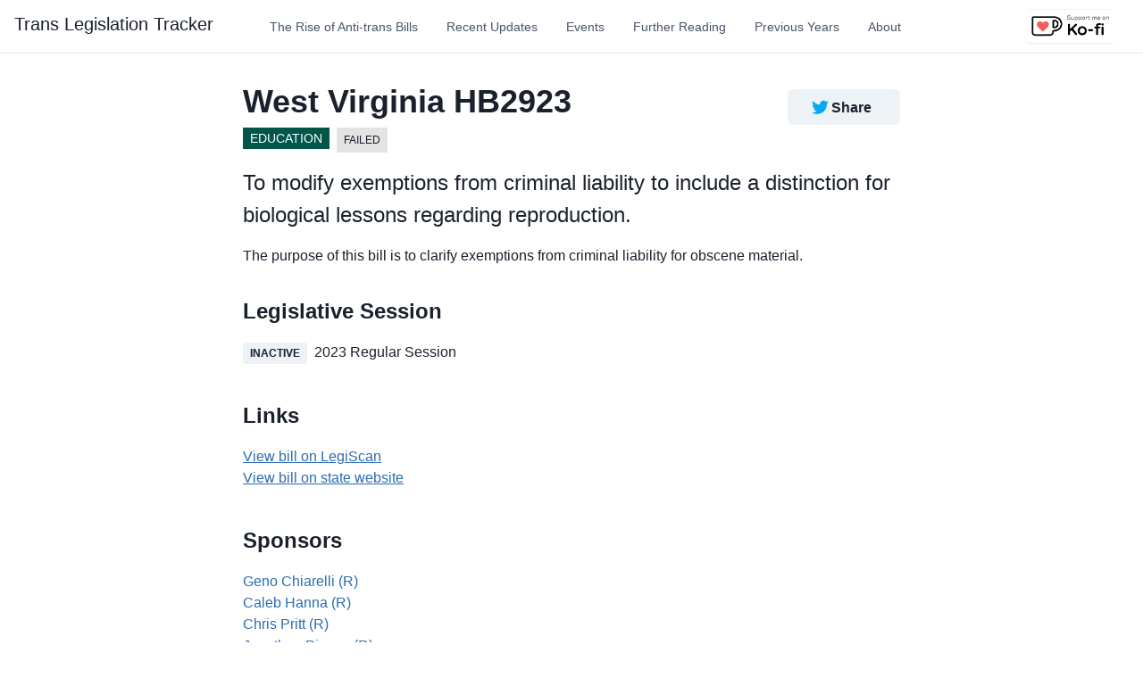

--- FILE ---
content_type: text/css; charset=utf-8
request_url: https://translegislation.com/_next/static/css/4bb16125f984853a.css
body_size: 318
content:
@import url("https://fonts.googleapis.com/css2?family=PT+Serif&display=swap");body,html{padding:0;margin:0;font-family:-apple-system,BlinkMacSystemFont,Segoe UI,Roboto,Oxygen,Ubuntu,Cantarell,Fira Sans,Droid Sans,Helvetica Neue,sans-serif}a{color:inherit;text-decoration:underline}*{box-sizing:border-box}.responsiveTable td .tdBefore{display:none}@media screen and (max-width:40em){.responsiveTable table,.responsiveTable tbody,.responsiveTable td,.responsiveTable th,.responsiveTable thead,.responsiveTable tr{display:block}.responsiveTable thead tr{position:absolute;top:-9999px;left:-9999px}.responsiveTable tbody tr{padding:.25em}.responsiveTable td.pivoted{position:relative;padding-left:calc(50% + 10px)!important;border:none!important;border-bottom:1px solid #d3d3d3!important}.responsiveTable td.pivoted,.responsiveTable td .tdBefore{text-align:left!important;white-space:pre-wrap;overflow-wrap:break-word}.responsiveTable td .tdBefore{position:absolute;display:block;left:1rem;width:calc(50% - 20px);font-weight:600}}.highlight,.highlight-container{position:relative}.highlight-container{position:relative;display:inline-block}.highlight-container:before{content:" ";display:block;height:100%;width:100%;margin-left:-3px;margin-right:-3px;position:absolute;background:#fff500;transform:rotate(2deg);top:-1px;left:-1px;border-radius:20% 25% 20% 24%;padding:10px 3px 3px 10px}.slim-table td,.slim-table th{padding-left:4px;padding-right:4px;text-align:center}

--- FILE ---
content_type: application/javascript; charset=utf-8
request_url: https://translegislation.com/_next/static/CjsImSHyGPROzoGHnf80M/_buildManifest.js
body_size: 355
content:
self.__BUILD_MANIFEST=function(s,a,e,t,c,l,i,b){return{__rewrites:{beforeFiles:[],afterFiles:[],fallback:[]},"/":[a,t,c,"static/chunks/806-52f4b36f8038eb35.js",s,e,l,i,b,"static/chunks/pages/index-08d5e9103fdb14e2.js"],"/_error":["static/chunks/pages/_error-2280fa386d040b66.js"],"/about":["static/chunks/pages/about-e11f50338858a229.js"],"/bills/2022":[a,s,e,l,"static/chunks/pages/bills/2022-30daa6777e3bc79a.js"],"/bills/2023":[a,t,s,e,l,i,"static/chunks/pages/bills/2023-7f8521fb5e5511a1.js"],"/bills/2024":[a,t,c,"static/chunks/640-c96960a755a36a4c.js",s,e,l,i,b,"static/chunks/pages/bills/2024-5be16f504ecb0f4d.js"],"/bills/recent-updates":[c,s,"static/chunks/pages/bills/recent-updates-6bd8d381228a9822.js"],"/bills/[year]/passed":[a,s,e,"static/chunks/pages/bills/[year]/passed-944d736bcfeb8e1f.js"],"/bills/[year]/[state]":[c,s,"static/chunks/pages/bills/[year]/[state]-b524e7a7ca89dd0e.js"],"/bills/[year]/[state]/[bill]":[s,"static/chunks/pages/bills/[year]/[state]/[bill]-640dcd769d200ff1.js"],"/further-reading":["static/chunks/pages/further-reading-58298a5df48f9ffc.js"],"/learn":[a,t,s,"static/chunks/pages/learn-b4f049bd3a034e72.js"],"/learn/texas":["static/chunks/pages/learn/texas-9c95ef7b66b7ebca.js"],"/legislative-sessions":["static/chunks/pages/legislative-sessions-bb70fa6b4bd2438c.js"],"/states/[state]":[s,"static/chunks/pages/states/[state]-f20bebb379952da3.js"],"/states/[state]/[bill]":["static/chunks/pages/states/[state]/[bill]-896401a1ace4f01e.js"],sortedPages:["/","/_app","/_error","/about","/bills/2022","/bills/2023","/bills/2024","/bills/recent-updates","/bills/[year]/passed","/bills/[year]/[state]","/bills/[year]/[state]/[bill]","/further-reading","/learn","/learn/texas","/legislative-sessions","/states/[state]","/states/[state]/[bill]"]}}("static/chunks/617-9c4ed8486c483fa8.js","static/chunks/429-bcce2d7a62ac6d68.js","static/chunks/801-052ee98ad49ae97f.js","static/chunks/63-e79c62eb9f8d675f.js","static/chunks/113-3e48c7568e6f2743.js","static/chunks/581-2b500ce9b4caf5cc.js","static/chunks/861-7653abbd380f2628.js","static/chunks/55-305b203cf67e26e4.js"),self.__BUILD_MANIFEST_CB&&self.__BUILD_MANIFEST_CB();

--- FILE ---
content_type: application/javascript; charset=utf-8
request_url: https://translegislation.com/_next/static/CjsImSHyGPROzoGHnf80M/_ssgManifest.js
body_size: 56
content:
self.__SSG_MANIFEST=new Set(["\u002Flegislative-sessions","\u002Fbills\u002F2022","\u002Fbills\u002F2023","\u002Fbills\u002F2024","\u002Fbills\u002Frecent-updates","\u002F","\u002Flearn","\u002Fstates\u002F[state]\u002F[bill]","\u002Fbills\u002F[year]\u002F[state]","\u002Fbills\u002F[year]\u002F[state]\u002F[bill]","\u002Fbills\u002F[year]\u002Fpassed","\u002Fstates\u002F[state]"]);self.__SSG_MANIFEST_CB&&self.__SSG_MANIFEST_CB()

--- FILE ---
content_type: application/javascript; charset=utf-8
request_url: https://translegislation.com/_next/static/chunks/pages/bills/%5Byear%5D/%5Bstate%5D/%5Bbill%5D-640dcd769d200ff1.js
body_size: 5583
content:
(self.webpackChunk_N_E=self.webpackChunk_N_E||[]).push([[915],{9042:function(e,n,t){"use strict";t.d(n,{iA:function(){return h},Rn:function(){return f},xJ:function(){return m},p3:function(){return x},Td:function(){return g},Th:function(){return p},hr:function(){return v},Tr:function(){return j}});var r=t(1604),i=t(9703),a=t(7294);function o(){return o=Object.assign||function(e){for(var n=1;n<arguments.length;n++){var t=arguments[n];for(var r in t)Object.prototype.hasOwnProperty.call(t,r)&&(e[r]=t[r])}return e},o.apply(this,arguments)}function l(e,n){if(null==e)return{};var t,r,i={},a=Object.keys(e);for(r=0;r<a.length;r++)t=a[r],n.indexOf(t)>=0||(i[t]=e[t]);return i}var s=["overflow","overflowX","className"],c=["className"],u=["placement"],b=["isNumeric"],d=["isNumeric"],m=(0,r.Gp)((function(e,n){var t,c=e.overflow,u=e.overflowX,b=e.className,d=l(e,s);return a.createElement(r.m$.div,o({ref:n,className:(0,i.cx)("chakra-table__container",b)},d,{__css:{display:"block",whiteSpace:"nowrap",WebkitOverflowScrolling:"touch",overflowX:null!=(t=null!=c?c:u)?t:"auto",overflowY:"hidden",maxWidth:"100%"}}))})),h=(0,r.Gp)((function(e,n){var t=(0,r.jC)("Table",e),s=(0,r.Lr)(e),u=s.className,b=l(s,c);return a.createElement(r.Fo,{value:t},a.createElement(r.m$.table,o({role:"table",ref:n,__css:t.table,className:(0,i.cx)("chakra-table",u)},b)))}));i.Ts&&(h.displayName="Table");var f=(0,r.Gp)((function(e,n){var t=e.placement,i=void 0===t?"bottom":t,s=l(e,u),c=(0,r.yK)();return a.createElement(r.m$.caption,o({},s,{ref:n,__css:o({},c.caption,{captionSide:i})}))}));i.Ts&&(f.displayName="TableCaption");var v=(0,r.Gp)((function(e,n){var t=(0,r.yK)();return a.createElement(r.m$.thead,o({},e,{ref:n,__css:t.thead}))})),x=(0,r.Gp)((function(e,n){var t=(0,r.yK)();return a.createElement(r.m$.tbody,o({},e,{ref:n,__css:t.tbody}))})),p=(0,r.Gp)((function(e,n){var t=e.isNumeric,i=l(e,b),s=(0,r.yK)();return a.createElement(r.m$.th,o({},i,{ref:n,__css:s.th,"data-is-numeric":t}))})),j=(0,r.Gp)((function(e,n){var t=(0,r.yK)();return a.createElement(r.m$.tr,o({role:"row"},e,{ref:n,__css:t.tr}))})),g=(0,r.Gp)((function(e,n){var t=e.isNumeric,i=l(e,d),s=(0,r.yK)();return a.createElement(r.m$.td,o({role:"gridcell"},i,{ref:n,__css:s.td,"data-is-numeric":t}))}))},6356:function(e,n,t){"use strict";t.d(n,{Vp:function(){return s}});var r=t(894),i=t(1604),a=t(9703),o=t(7294);function l(){return l=Object.assign||function(e){for(var n=1;n<arguments.length;n++){var t=arguments[n];for(var r in t)Object.prototype.hasOwnProperty.call(t,r)&&(e[r]=t[r])}return e},l.apply(this,arguments)}var s=(0,i.Gp)((function(e,n){var t=(0,i.jC)("Tag",e),r=(0,i.Lr)(e),a=l({display:"inline-flex",verticalAlign:"top",alignItems:"center",maxWidth:"100%"},t.container);return o.createElement(i.Fo,{value:t},o.createElement(i.m$.span,l({ref:n},r,{__css:a})))}));a.Ts&&(s.displayName="Tag");var c=(0,i.Gp)((function(e,n){var t=(0,i.yK)();return o.createElement(i.m$.span,l({ref:n,isTruncated:!0},e,{__css:t.label}))}));a.Ts&&(c.displayName="TagLabel");var u=(0,i.Gp)((function(e,n){return o.createElement(r.JO,l({ref:n,verticalAlign:"top",marginEnd:"0.5rem"},e))}));a.Ts&&(u.displayName="TagLeftIcon");var b=(0,i.Gp)((function(e,n){return o.createElement(r.JO,l({ref:n,verticalAlign:"top",marginStart:"0.5rem"},e))}));a.Ts&&(b.displayName="TagRightIcon");var d=function(e){return o.createElement(r.JO,l({verticalAlign:"inherit",viewBox:"0 0 512 512"},e),o.createElement("path",{fill:"currentColor",d:"M289.94 256l95-95A24 24 0 00351 127l-95 95-95-95a24 24 0 00-34 34l95 95-95 95a24 24 0 1034 34l95-95 95 95a24 24 0 0034-34z"}))};a.Ts&&(d.displayName="TagCloseIcon");a.Ts},5011:function(e,n,t){(window.__NEXT_P=window.__NEXT_P||[]).push(["/bills/[year]/[state]/[bill]",function(){return t(5236)}])},8285:function(e,n,t){"use strict";var r=t(5893),i=t(8527),a=t(9042),o=t(6723),l=t(3640),s=t(8423);n.Z=function(e){var n=e.events,t=e.showMoreInfo,c=void 0===t||t,u=e.showBillNumber,b=void 0===u||u,d=(0,l.e)(),m=d.isSmallDevice,h=d.mobileMargin2,f=d.mobileMargin4;return(0,r.jsx)(i.xu,{children:(0,r.jsxs)(a.iA,{variant:"striped",colorScheme:"gray",size:m?"sm":"md",ml:h,mr:f,className:"responsiveTable",children:[(0,r.jsx)(a.hr,{children:(0,r.jsxs)(a.Tr,{children:[c&&(0,r.jsx)(a.Th,{width:30,children:"Details"}),(0,r.jsx)(a.Th,{width:40,children:"date"}),b&&(0,r.jsx)(a.Th,{width:40,children:"bill"}),(0,r.jsx)(a.Th,{width:30,children:"time"}),(0,r.jsx)(a.Th,{width:30,children:"type"}),(0,r.jsx)(a.Th,{children:"location"}),(0,r.jsx)(a.Th,{children:"description"})]})}),(0,r.jsx)(a.p3,{children:null===n||void 0===n?void 0:n.map((function(e,n){return(0,r.jsxs)(a.Tr,{children:[c&&(0,r.jsx)(a.Td,{children:(0,r.jsx)(i.rU,{href:e.state_link,isExternal:!0,children:(0,r.jsx)(o.zx,{background:"white",border:"1px solid black",borderRadius:0,children:"More info"})})}),(0,r.jsx)(a.Td,{children:e.date}),b&&(0,r.jsx)(a.Td,{children:(0,r.jsxs)(s.Z,{href:"/bills/".concat(2024,"/").concat(e.state,"/").concat(e.bill_number),children:[e.state," ",e.bill_number]})}),(0,r.jsx)(a.Td,{children:e.time}),(0,r.jsx)(a.Td,{children:e.type}),(0,r.jsx)(a.Td,{children:0===e.location.length?"N/A":e.location}),(0,r.jsx)(a.Td,{children:e.description})]},"".concat(e.state,"-").concat(e.bill_number,"-").concat(e.location,"-").concat(e.time,"-").concat(n))}))})]})})}},1151:function(e,n,t){"use strict";var r=t(5893),i=t(6356),a=t(617);function o(e,n,t){return n in e?Object.defineProperty(e,n,{value:t,enumerable:!0,configurable:!0,writable:!0}):e[n]=t,e}function l(e,n){if(null==e)return{};var t,r,i=function(e,n){if(null==e)return{};var t,r,i={},a=Object.keys(e);for(r=0;r<a.length;r++)t=a[r],n.indexOf(t)>=0||(i[t]=e[t]);return i}(e,n);if(Object.getOwnPropertySymbols){var a=Object.getOwnPropertySymbols(e);for(r=0;r<a.length;r++)t=a[r],n.indexOf(t)>=0||Object.prototype.propertyIsEnumerable.call(e,t)&&(i[t]=e[t])}return i}n.Z=function(e){var n=e.state,t=e.billNumber,s=e.year,c=l(e,["state","billNumber","year"]),u=(0,a.B$)(n,t,s);return u?(0,r.jsx)(i.Vp,function(e){for(var n=1;n<arguments.length;n++){var t=null!=arguments[n]?arguments[n]:{},r=Object.keys(t);"function"===typeof Object.getOwnPropertySymbols&&(r=r.concat(Object.getOwnPropertySymbols(t).filter((function(e){return Object.getOwnPropertyDescriptor(t,e).enumerable})))),r.forEach((function(n){o(e,n,t[n])}))}return e}({borderRadius:0,mb:1,color:"white",background:(0,a.W9)(u),fontSize:"sm"},c,{children:u.toUpperCase()})):null}},8423:function(e,n,t){"use strict";var r=t(5893),i=t(8527);n.Z=function(e){var n=e.children,t=e.href,a=e.external,o=void 0!==a&&a,l=e.color,s=void 0===l?"blue.600":l;return(0,r.jsx)(i.rU,{href:t,style:{textDecoration:"underline"},color:s,target:o?"_blank":"_self",children:n})}},8976:function(e,n,t){"use strict";var r=t(5893),i=t(894),a=t(8527),o=t(3640),l=function(e){var n=e.fill;return(0,r.jsx)(i.JO,{viewBox:"0 0 200 200",w:"45px",h:"45px",children:(0,r.jsx)("svg",{viewBox:"0 0 59 59",fill:"none",xmlns:"http://www.w3.org/2000/svg",children:(0,r.jsx)("path",{d:"M26.0421 29.7075V48.38H7.50793V43.539C7.50793 35.9777 8.06119 30.3529 9.16771 26.6645C10.3664 22.8839 13.4555 17.5357 18.4348 10.62L26.3188 15.0461C22.1693 22.1462 19.7719 27.0334 19.1264 29.7075H26.0421ZM51.2155 29.7075V48.38H32.6813V43.539C32.6813 35.9777 33.2345 30.3529 34.341 26.6645C35.5398 22.8839 38.6288 17.5357 43.6082 10.62L51.4921 15.0461C47.3427 22.1462 44.9452 27.0334 44.2997 29.7075H51.2155Z",fill:n||"#4A5568"})})})},s=function(e){var n=e.text;return(0,r.jsxs)(a.xu,{mb:4,children:[(0,r.jsx)(l,{}),(0,r.jsx)(a.xv,{fontFamily:"Courier",m:2,mb:4,noOfLines:12,children:n})]})},c=function(e){var n=e.children;return(0,r.jsx)("span",{style:{textDecoration:"line-through"},children:n})},u=function(e){var n=e.children;return(0,r.jsx)("span",{style:{textDecoration:"underline"},children:n})};function b(e){for(var n,t=/(~~(.*?)~~)|(<u>(.*?)<\/u>)/g,i=[],a=0;null!==(n=t.exec(e));)n.index>a&&i.push(e.slice(a,n.index)),n[0].startsWith("~~")?i.push((0,r.jsx)(c,{children:n[2]},i.length)):n[0].startsWith("<u>")&&i.push((0,r.jsx)(u,{children:n[4]},i.length)),a=t.lastIndex;return a<e.length&&i.push(e.slice(a)),i}n.Z=function(e){var n=e.text,t=e.isTruncated,i=e.quoteFillColor;return(0,o.e)().isSmallDevice?(0,r.jsx)(s,{text:n}):(0,r.jsxs)(a.kC,{mb:4,children:[(0,r.jsx)(l,{fill:i}),(0,r.jsx)(a.xv,{fontFamily:"Courier",m:2,ml:4,textAlign:"justify",noOfLines:t?6:void 0,children:b(n)})]})}},9491:function(e,n,t){"use strict";var r=t(5893),i=t(6356),a=t(4435);function o(e,n,t){return n in e?Object.defineProperty(e,n,{value:t,enumerable:!0,configurable:!0,writable:!0}):e[n]=t,e}function l(e,n){if(null==e)return{};var t,r,i=function(e,n){if(null==e)return{};var t,r,i={},a=Object.keys(e);for(r=0;r<a.length;r++)t=a[r],n.indexOf(t)>=0||(i[t]=e[t]);return i}(e,n);if(Object.getOwnPropertySymbols){var a=Object.getOwnPropertySymbols(e);for(r=0;r<a.length;r++)t=a[r],n.indexOf(t)>=0||Object.prototype.propertyIsEnumerable.call(e,t)&&(i[t]=e[t])}return i}n.Z=function(e){var n=e.status,t=e.isSessionSineDie,s=e.overrideStatusMessage,c=l(e,["status","isSessionSineDie","overrideStatusMessage"]);return(0,r.jsx)(i.Vp,function(e){for(var n=1;n<arguments.length;n++){var t=null!=arguments[n]?arguments[n]:{},r=Object.keys(t);"function"===typeof Object.getOwnPropertySymbols&&(r=r.concat(Object.getOwnPropertySymbols(t).filter((function(e){return Object.getOwnPropertyDescriptor(t,e).enumerable})))),r.forEach((function(n){o(e,n,t[n])}))}return e}({borderRadius:0,background:(0,a.z2)(n,t),size:"sm"},c,{children:s||(0,a.lR)(n,t).toUpperCase()}))}},6077:function(e,n,t){"use strict";t.d(n,{k:function(){return s}});var r=t(5893),i=t(8527),a=t(6723),o=t(4651),l=function(e){var n=arguments.length>1&&void 0!==arguments[1]?arguments[1]:{},t=n.replace,r=void 0===t?"":t;return e.split(" ").join(r)};function s(e){var n=function(e){var n=e.text,t=e.url,r=e.hashtags,i=[n&&"text=".concat(l(n,{replace:"%20"})),t&&"url=".concat(t),r&&"hashtags=".concat(l(r))].filter(Boolean).join("&");return"".concat("https://twitter.com/intent/tweet","?").concat(i)}(e);return(0,r.jsx)(i.rU,{href:n,target:"_blank",className:"twitter-share-button",children:(0,r.jsxs)(a.zx,{pr:8,pl:6,children:[(0,r.jsx)(o.Ee,{src:"/twitter-icon.svg",height:"25px",width:"25px",alt:"twitter icon"}),"Share"]})})}},9670:function(e,n,t){"use strict";t.d(n,{$:function(){return r},o:function(){return i}});var r=[{abbreviation:"AK",name:"Alaska"},{abbreviation:"HI",name:"Hawaii"},{abbreviation:"AL",name:"Alabama"},{abbreviation:"AR",name:"Arkansas"},{abbreviation:"AZ",name:"Arizona"},{abbreviation:"CA",name:"California"},{abbreviation:"CO",name:"Colorado"},{abbreviation:"CT",name:"Connecticut"},{abbreviation:"FL",name:"Florida"},{abbreviation:"GA",name:"Georgia"},{abbreviation:"IA",name:"Iowa"},{abbreviation:"ID",name:"Idaho"},{abbreviation:"IL",name:"Illinois"},{abbreviation:"IN",name:"Indiana"},{abbreviation:"KS",name:"Kansas"},{abbreviation:"KY",name:"Kentucky"},{abbreviation:"LA",name:"Louisiana"},{abbreviation:"MA",name:"Massachusetts"},{abbreviation:"MD",name:"Maryland"},{abbreviation:"ME",name:"Maine"},{abbreviation:"MI",name:"Michigan"},{abbreviation:"MN",name:"Minnesota"},{abbreviation:"MO",name:"Missouri"},{abbreviation:"MS",name:"Mississippi"},{abbreviation:"MT",name:"Montana"},{abbreviation:"NC",name:"North Carolina"},{abbreviation:"ND",name:"North Dakota"},{abbreviation:"NE",name:"Nebraska"},{abbreviation:"NH",name:"New Hampshire"},{abbreviation:"NJ",name:"New Jersey"},{abbreviation:"NM",name:"New Mexico"},{abbreviation:"NV",name:"Nevada"},{abbreviation:"NY",name:"New York"},{abbreviation:"OH",name:"Ohio"},{abbreviation:"OK",name:"Oklahoma"},{abbreviation:"OR",name:"Oregon"},{abbreviation:"PA",name:"Pennsylvania"},{abbreviation:"RI",name:"Rhode Island"},{abbreviation:"SC",name:"South Carolina"},{abbreviation:"SD",name:"South Dakota"},{abbreviation:"TN",name:"Tennessee"},{abbreviation:"TX",name:"Texas"},{abbreviation:"UT",name:"Utah"},{abbreviation:"VA",name:"Virginia"},{abbreviation:"VT",name:"Vermont"},{abbreviation:"WA",name:"Washington"},{abbreviation:"WI",name:"Wisconsin"},{abbreviation:"WV",name:"West Virginia"},{abbreviation:"WY",name:"Wyoming"},{abbreviation:"DC",name:"District of Columbia"},{abbreviation:"DE",name:"Delaware"},{abbreviation:"US",name:"United States"}],i=function(e){return r.find((function(n){return n.abbreviation===e})).name}},5236:function(e,n,t){"use strict";t.r(n),t.d(n,{__N_SSG:function(){return p},default:function(){return j}});var r=t(5893),i=t(9008),a=t(8527),o=t(9042),l=t(3640),s=t(6077),c=t(8285),u=t(1151),b=t(9491),d=t(8976),m=function(e){var n=e.pullQuotes;return(0,r.jsx)(a.xu,{children:n.map((function(e){return(0,r.jsx)(d.Z,{text:e},e)}))})},h=function(e){var n,t,i,o,s=e.bill,c=(0,l.e)(),u=c.mobileMargin2,b=c.mobileMargin8;return(0,r.jsx)(a.xu,{mb:10,mr:b,children:(0,r.jsxs)(a.xu,{display:"flex",alignItems:"baseline",children:[(0,r.jsx)(a.Ct,{px:"2",mr:"2",lineHeight:2,borderRadius:"base",colorScheme:(null===s||void 0===s||null===(n=s.session)||void 0===n?void 0:n.active)?"blue":"gray",children:(null===s||void 0===s||null===(t=s.session)||void 0===t?void 0:t.active)?"active":"inactive"}),(0,r.jsx)(a.xv,{ml:u,mr:u,children:null===s||void 0===s||null===(i=s.session)||void 0===i?void 0:i.session_name})]},null===s||void 0===s||null===(o=s.session)||void 0===o?void 0:o.session_name)})},f=t(9670),v=function(e){var n=e.billText,t=e.title;if(!n)return null;var i=n.type,o=n.content;return i.includes("pdf")?(0,r.jsx)(a.xu,{mb:10,borderBottom:"4px solid #4A5568",children:(0,r.jsx)("iframe",{src:o,width:"800px",height:"1000px",title:t})}):null},x=function(e){var n=e.title,t=e.description;if(n!==t)return t},p=!0,j=function(e){var n,t=e.year,d=e.state,p=e.bill,j=(0,l.e)(),g=j.isSmallDevice,y=j.mobileMargin2,w=j.mobileMargin8,_=p.sponsors.filter((function(e){return e.party}))||[""],O=p.texts.length>0,T=1===p.session.sine_die;return(0,r.jsxs)("div",{children:[(0,r.jsxs)(i.default,{children:[(0,r.jsxs)("title",{children:[p.state," ",p.bill_number," | Anti-trans legislation"]}),(0,r.jsx)("link",{rel:"canonical",href:"https://translegislation.com/bills/".concat(t,"/").concat(d,"/").concat(p.bill_number)}),(0,r.jsx)("meta",{name:"description",content:"".concat(p.state," ").concat(p.bill_number,": Learn about this anti-trans legislation and other bills from around the United States.")}),(0,r.jsx)("meta",{name:"keywords",content:"transgender united states legislation data"}),(0,r.jsx)("meta",{property:"og:image",content:"http://translegislation.com/trans-legislation-tracker-homepage.jpg"}),(0,r.jsx)("meta",{name:"twitter:card",content:"summary_large_image"}),(0,r.jsx)("meta",{property:"twitter:image",content:"http://translegislation.com/trans-legislation-tracker-homepage.jpg"}),(0,r.jsx)("meta",{property:"twitter:title",content:"".concat(p.state," ").concat(p.bill_number,": Anti-trans Legislation")}),(0,r.jsx)("meta",{property:"twitter:description",content:"In ".concat(t,", states around the country are voting on bills that would block trans people from receiving basic healthcare, education, legal recognition, and the right to publicly exist.")}),(0,r.jsx)("link",{rel:"icon",href:"/favicon.ico"})]}),(0,r.jsxs)(a.W2,{maxW:"container.md",children:[(0,r.jsxs)(a.kC,{children:[(0,r.jsxs)(a.xu,{mb:4,mt:8,children:[(0,r.jsxs)(a.X6,{as:"h1",fontSize:"4xl",fontWeight:"semibold",children:[(0,f.o)(p.state)," ",p.bill_number]}),(0,r.jsxs)(a.kC,{flexDirection:"row",mt:2,mr:2,children:[(0,r.jsx)(u.Z,{state:p.state,billNumber:p.bill_number,year:t,mr:2}),(0,r.jsx)(b.Z,{status:p.status,isSessionSineDie:T,overrideStatusMessage:void 0})]})]}),(0,r.jsx)(a.LZ,{}),(0,r.jsx)(a.xu,{mb:6,mt:10,children:(0,r.jsx)(s.k,{text:"Anti-trans legislation: ".concat(p.state," ").concat(p.bill_number),url:"https://translegislation.com/bills/".concat(t,"/").concat(p.state,"/").concat(p.bill_number)})})]}),(0,r.jsxs)(a.xu,{mb:8,mr:w,children:[(0,r.jsx)(a.xv,{fontSize:"2xl",mb:4,children:p.title}),(0,r.jsx)(a.xv,{children:x(p)})]}),(0,r.jsx)(a.xv,{as:"h2",fontSize:"2xl",mb:4,fontWeight:"semibold",children:"Legislative Session"}),(0,r.jsx)(h,{bill:p}),p.pull_quotes.length>0&&(0,r.jsxs)(a.xu,{mb:10,mr:w,children:[(0,r.jsx)(a.xv,{as:"h2",fontSize:"2xl",mb:4,fontWeight:"semibold",children:"Selected quotes"}),(0,r.jsx)(m,{pullQuotes:p.pull_quotes})]}),p.bill_text&&!g&&(0,r.jsx)(a.M5,{mr:w,children:(0,r.jsx)(v,{billText:p.bill_text,title:"".concat(p.state," ").concat(p.bill_number)})}),(0,r.jsxs)(a.xu,{mb:10,mr:w,children:[(0,r.jsx)(a.xv,{as:"h2",fontSize:"2xl",mb:4,fontWeight:"semibold",children:"Links"}),(0,r.jsx)(a.xu,{children:O&&(0,r.jsx)(a.rU,{href:null===(n=p.texts[p.texts.length-1])||void 0===n?void 0:n.url,target:"_blank",color:"blue.600",style:{textDecoration:"underline"},children:"View bill on LegiScan"})}),(0,r.jsx)(a.xu,{children:(0,r.jsx)(a.rU,{href:p.state_link,target:"_blank",color:"blue.600",style:{textDecoration:"underline"},children:"View bill on state website"})})]}),(0,r.jsxs)(a.xu,{mb:10,mr:w,children:[(0,r.jsx)(a.xv,{as:"h2",fontSize:"2xl",mb:4,fontWeight:"semibold",children:"Sponsors"}),0===_.length&&(0,r.jsx)(a.xv,{children:"No sponsors available."}),_.map((function(e){return(0,r.jsx)(a.xv,{children:(0,r.jsxs)(a.rU,{href:"https://ballotpedia.org/".concat(e.ballotpedia),target:"_blank",color:"blue.600",children:[e.name," (",e.party,")"]})},e.person_hash)}))]}),p.calendar.length>0&&(0,r.jsxs)(a.xu,{mb:8,mr:y,children:[(0,r.jsx)(a.xv,{as:"h2",fontSize:"2xl",mb:4,fontWeight:"semibold",children:"Calendar"}),(0,r.jsx)(c.Z,{events:p.calendar.reverse(),showMoreInfo:!1,showBillNumber:!1})]}),(0,r.jsxs)(a.xu,{mb:8,mr:y,children:[(0,r.jsx)(a.xv,{fontSize:"2xl",mb:4,fontWeight:"semibold",children:"History"}),(0,r.jsxs)(o.iA,{variant:"simple",colorScheme:"gray",children:[(0,r.jsx)(o.hr,{children:(0,r.jsxs)(o.Tr,{children:[(0,r.jsx)(o.Th,{minW:130,pl:0,children:"Date"}),(0,r.jsx)(o.Th,{pl:0,children:"Action"})]})}),(0,r.jsx)(o.p3,{children:p.history.map((function(e,n){return(0,r.jsxs)(o.Tr,{children:[(0,r.jsx)(o.Td,{pl:0,children:e.date}),(0,r.jsx)(o.Td,{pl:0,children:e.action})]},"".concat(e.date,"-").concat(e.action,"-").concat(n))}))})]})]})]})]})}},4435:function(e,n,t){"use strict";t.d(n,{Do:function(){return i},lR:function(){return o},z2:function(){return l}});var r="#e3e3e3",i={0:"Pre-filed",1:"Introduced",2:"Engrossed",3:"Enrolled",4:"Passed",5:"Vetoed",6:"Failed",7:"Override",8:"Chaptered",9:"Refer",10:"Report Pass",11:"Report DNP",12:"Draft"},a={0:"blue.100",1:"blue.100",12:"blue.100",2:"orange.100",3:"red.100",9:"orange.100",10:"orange.100",11:"orange.100",4:"red.100",8:"red.100",5:r,6:r,7:r,13:"orange.100"},o=function(e,n){var t=i[e];return"Passed"===t?"Passed":n?"Failed":"Enrolled"===t?"Passed - Pending Action":"Chaptered"===t?"Passed - chaptered":i[e]},l=function(e,n){return!("passed"===i[e].toLowerCase())&&n?r:a[e]}}},function(e){e.O(0,[617,774,888,179],(function(){return n=5011,e(e.s=n);var n}));var n=e.O();_N_E=n}]);

--- FILE ---
content_type: application/javascript; charset=utf-8
request_url: https://translegislation.com/_next/static/chunks/pages/_app-47fa19ee1913e95f.js
body_size: 120442
content:
(self.webpackChunk_N_E=self.webpackChunk_N_E||[]).push([[888],{6723:function(e,t,r){"use strict";r.d(t,{zx:function(){return P},hU:function(){return L}});var n=r(7375),o=r(1604),i=r(9703),a=r(8554),s=r.n(a),l=r(7294),u=r(6450),c=r(917),d=r(1358);function f(){return f=Object.assign||function(e){for(var t=1;t<arguments.length;t++){var r=arguments[t];for(var n in r)Object.prototype.hasOwnProperty.call(r,n)&&(e[n]=r[n])}return e},f.apply(this,arguments)}var p=["label","thickness","speed","emptyColor","className"],h=(0,c.F4)({"0%":{transform:"rotate(0deg)"},"100%":{transform:"rotate(360deg)"}}),m=(0,o.Gp)((function(e,t){var r=(0,o.mq)("Spinner",e),n=(0,o.Lr)(e),a=n.label,s=void 0===a?"Loading...":a,u=n.thickness,c=void 0===u?"2px":u,m=n.speed,v=void 0===m?"0.45s":m,g=n.emptyColor,y=void 0===g?"transparent":g,b=n.className,x=function(e,t){if(null==e)return{};var r,n,o={},i=Object.keys(e);for(n=0;n<i.length;n++)r=i[n],t.indexOf(r)>=0||(o[r]=e[r]);return o}(n,p),w=(0,i.cx)("chakra-spinner",b),S=f({display:"inline-block",borderColor:"currentColor",borderStyle:"solid",borderRadius:"99999px",borderWidth:c,borderBottomColor:y,borderLeftColor:y,animation:h+" "+v+" linear infinite"},r);return l.createElement(o.m$.div,f({ref:t,__css:S,className:w},x),s&&l.createElement(d.TX,null,s))}));function v(e,t){if(null==e)return{};var r,n,o={},i=Object.keys(e);for(n=0;n<i.length;n++)r=i[n],t.indexOf(r)>=0||(o[r]=e[r]);return o}function g(){return g=Object.assign||function(e){for(var t=1;t<arguments.length;t++){var r=arguments[t];for(var n in r)Object.prototype.hasOwnProperty.call(r,n)&&(e[n]=r[n])}return e},g.apply(this,arguments)}i.Ts&&(m.displayName="Spinner");var y=["size","colorScheme","variant","className","spacing","isAttached","isDisabled"],b=(0,u.kr)({strict:!1,name:"ButtonGroupContext"}),x=b[0],w=b[1],S=(0,o.Gp)((function(e,t){var r=e.size,n=e.colorScheme,a=e.variant,s=e.className,u=e.spacing,c=void 0===u?"0.5rem":u,d=e.isAttached,f=e.isDisabled,p=v(e,y),h=(0,i.cx)("chakra-button__group",s),m=l.useMemo((function(){return{size:r,colorScheme:n,variant:a,isDisabled:f}}),[r,n,a,f]),b={display:"inline-flex"};return b=g({},b,d?{"> *:first-of-type:not(:last-of-type)":{borderEndRadius:0},"> *:not(:first-of-type):not(:last-of-type)":{borderRadius:0},"> *:not(:first-of-type):last-of-type":{borderStartRadius:0}}:{"& > *:not(style) ~ *:not(style)":{marginStart:c}}),l.createElement(x,{value:m},l.createElement(o.m$.div,g({ref:t,role:"group",__css:b,className:h},p)))}));i.Ts&&(S.displayName="ButtonGroup");var k=["label","placement","spacing","children","className","__css"],E=function(e){var t=e.label,r=e.placement,n=e.spacing,a=void 0===n?"0.5rem":n,s=e.children,u=void 0===s?l.createElement(m,{color:"currentColor",width:"1em",height:"1em"}):s,c=e.className,d=e.__css,f=v(e,k),p=(0,i.cx)("chakra-button__spinner",c),h="start"===r?"marginEnd":"marginStart",y=l.useMemo((function(){var e;return g(((e={display:"flex",alignItems:"center",position:t?"relative":"absolute"})[h]=t?a:0,e.fontSize="1em",e.lineHeight="normal",e),d)}),[d,t,h,a]);return l.createElement(o.m$.div,g({className:p},f,{__css:y}),u)};i.Ts&&(E.displayName="ButtonSpinner");var C=["children","className"],A=function(e){var t=e.children,r=e.className,n=v(e,C),a=l.isValidElement(t)?l.cloneElement(t,{"aria-hidden":!0,focusable:!1}):t,s=(0,i.cx)("chakra-button__icon",r);return l.createElement(o.m$.span,g({display:"inline-flex",alignSelf:"center",flexShrink:0},n,{className:s}),a)};i.Ts&&(A.displayName="ButtonIcon");var T=["isDisabled","isLoading","isActive","isFullWidth","children","leftIcon","rightIcon","loadingText","iconSpacing","type","spinner","spinnerPlacement","className","as"],P=(0,o.Gp)((function(e,t){var r=w(),a=(0,o.mq)("Button",g({},r,e)),u=(0,o.Lr)(e),c=u.isDisabled,d=void 0===c?null==r?void 0:r.isDisabled:c,f=u.isLoading,p=u.isActive,h=u.isFullWidth,m=u.children,y=u.leftIcon,b=u.rightIcon,x=u.loadingText,S=u.iconSpacing,k=void 0===S?"0.5rem":S,C=u.type,A=u.spinner,P=u.spinnerPlacement,O=void 0===P?"start":P,L=u.className,_=u.as,M=v(u,T),j=l.useMemo((function(){var e,t=s()({},null!=(e=null==a?void 0:a._focus)?e:{},{zIndex:1});return g({display:"inline-flex",appearance:"none",alignItems:"center",justifyContent:"center",userSelect:"none",position:"relative",whiteSpace:"nowrap",verticalAlign:"middle",outline:"none",width:h?"100%":"auto"},a,!!r&&{_focus:t})}),[a,r,h]),B=function(e){var t=l.useState(!e),r=t[0],n=t[1];return{ref:l.useCallback((function(e){e&&n("BUTTON"===e.tagName)}),[]),type:r?"button":void 0}}(_),I=B.ref,z=B.type,D={rightIcon:b,leftIcon:y,iconSpacing:k,children:m};return l.createElement(o.m$.button,g({disabled:d||f,ref:(0,n.qq)(t,I),as:_,type:null!=C?C:z,"data-active":(0,i.PB)(p),"data-loading":(0,i.PB)(f),__css:j,className:(0,i.cx)("chakra-button",L)},M),f&&"start"===O&&l.createElement(E,{className:"chakra-button__spinner--start",label:x,placement:"start",spacing:k},A),f?x||l.createElement(o.m$.span,{opacity:0},l.createElement(R,D)):l.createElement(R,D),f&&"end"===O&&l.createElement(E,{className:"chakra-button__spinner--end",label:x,placement:"end",spacing:k},A))}));function R(e){var t=e.leftIcon,r=e.rightIcon,n=e.children,o=e.iconSpacing;return l.createElement(l.Fragment,null,t&&l.createElement(A,{marginEnd:o},t),n,r&&l.createElement(A,{marginStart:o},r))}i.Ts&&(P.displayName="Button");var O=["icon","children","isRound","aria-label"],L=(0,o.Gp)((function(e,t){var r=e.icon,n=e.children,o=e.isRound,i=e["aria-label"],a=v(e,O),s=r||n,u=l.isValidElement(s)?l.cloneElement(s,{"aria-hidden":!0,focusable:!1}):null;return l.createElement(P,g({padding:"0",borderRadius:o?"full":void 0,ref:t,"aria-label":i},a),u)}));i.Ts&&(L.displayName="IconButton")},4746:function(e,t,r){"use strict";r.d(t,{P:function(){return c}});var n=r(894),o=r(1604),i=r(9703),a=r(7294);function s(){return s=Object.assign||function(e){for(var t=1;t<arguments.length;t++){var r=arguments[t];for(var n in r)Object.prototype.hasOwnProperty.call(r,n)&&(e[n]=r[n])}return e},s.apply(this,arguments)}var l=["children","isDisabled","__css"],u=function(e){return a.createElement(n.JO,s({focusable:"false","aria-hidden":!0},e),a.createElement("path",{fill:"currentColor",d:"M.439,21.44a1.5,1.5,0,0,0,2.122,2.121L11.823,14.3a.25.25,0,0,1,.354,0l9.262,9.263a1.5,1.5,0,1,0,2.122-2.121L14.3,12.177a.25.25,0,0,1,0-.354l9.263-9.262A1.5,1.5,0,0,0,21.439.44L12.177,9.7a.25.25,0,0,1-.354,0L2.561.44A1.5,1.5,0,0,0,.439,2.561L9.7,11.823a.25.25,0,0,1,0,.354Z"}))},c=(0,o.Gp)((function(e,t){var r=(0,o.mq)("CloseButton",e),n=(0,o.Lr)(e),i=n.children,c=n.isDisabled,d=n.__css,f=function(e,t){if(null==e)return{};var r,n,o={},i=Object.keys(e);for(n=0;n<i.length;n++)r=i[n],t.indexOf(r)>=0||(o[r]=e[r]);return o}(n,l);return a.createElement(o.m$.button,s({type:"button","aria-label":"Close",ref:t,disabled:c,__css:s({},{outline:0,display:"flex",alignItems:"center",justifyContent:"center",flexShrink:0},r,d)},f),i||a.createElement(u,{width:"1em",height:"1em"}))}));i.Ts&&(c.displayName="CloseButton")},949:function(e,t,r){"use strict";r.d(t,{kc:function(){return g},SG:function(){return b},If:function(){return y},ff:function(){return x}});var n=r(5393),o=r(9703),i=r(7294);var a="chakra-ui-light",s="chakra-ui-dark",l={classList:{add:o.ZT,remove:o.ZT}};function u(e,t){var r=function(e){return o.jU?e.body:l}(t);r.classList.add(e?s:a),r.classList.remove(e?a:s)}var c="(prefers-color-scheme: dark)";function d(e){var t;return(null!=(t=function(e){var t=null==window.matchMedia?void 0:window.matchMedia(e);if(t)return!!t.media===t.matches}(c))?t:"dark"===e)?"dark":"light"}var f=function(){return document.documentElement.style.getPropertyValue("--chakra-ui-color-mode")||document.documentElement.dataset.theme},p=function(e){o.jU&&(document.documentElement.style.setProperty("--chakra-ui-color-mode",e),document.documentElement.setAttribute("data-theme",e))},h=function(){return"undefined"!==typeof Storage},m="chakra-ui-color-mode",v={get:function(e){if(!h())return e;try{var t=localStorage.getItem(m);return null!=t?t:e}catch(r){return o.Ts&&console.log(r),e}},set:function(e){if(h())try{localStorage.setItem(m,e)}catch(t){o.Ts&&console.log(t)}},type:"localStorage"},g=i.createContext({});o.Ts&&(g.displayName="ColorModeContext");var y=function(){var e=i.useContext(g);if(void 0===e)throw new Error("useColorMode must be used within a ColorModeProvider");return e};function b(e){var t=e.value,r=e.children,a=e.options,s=a.useSystemColorMode,l=a.initialColorMode,h=e.colorModeManager,m=void 0===h?v:h,y="dark"===l?"dark":"light",b=i.useState("cookie"===m.type?m.get(y):y),x=b[0],w=b[1],S=(0,n.O)().document;i.useEffect((function(){if(o.jU&&"localStorage"===m.type){var e=d(y);if(s)return w(e);var t=f(),r=m.get();return w(t?t:r||("system"===l?e:y))}}),[m,s,y,l]),i.useEffect((function(){var e="dark"===x;u(e,S),p(e?"dark":"light")}),[x,S]);var k=i.useCallback((function(e,t){if(void 0===t&&(t=!1),t){if(m.get()&&!s)return}else m.set(e);w(e)}),[m,s]),E=i.useCallback((function(){k("light"===x?"dark":"light")}),[x,k]);i.useEffect((function(){var e,t=s||"system"===l;return t&&(e=function(e){if(!("matchMedia"in window))return o.ZT;var t=window.matchMedia(c),r=function(){e(t.matches?"dark":"light",!0)};return t.addEventListener("change",r),function(){t.removeEventListener("change",r)}}(k)),function(){e&&t&&e()}}),[k,s,l]);var C=i.useMemo((function(){return{colorMode:null!=t?t:x,toggleColorMode:t?o.ZT:E,setColorMode:t?o.ZT:k}}),[x,k,E,t]);return i.createElement(g.Provider,{value:C},r)}o.Ts&&(b.displayName="ColorModeProvider");o.Ts;function x(e,t){return"dark"===y().colorMode?t:e}o.Ts},7375:function(e,t,r){"use strict";r.d(t,{vc:function(){return d},kt:function(){return a},Tx:function(){return s},qY:function(){return h},Ck:function(){return v},s9:function(){return y},Gp:function(){return x},NW:function(){return S},Me:function(){return f},ZS:function(){return p},II:function(){return k},qq:function(){return C},KS:function(){return A},zq:function(){return w},rf:function(){return m}});var n=r(7294),o=r(1561),i=(r(640),r(9703));function a(e){void 0===e&&(e=!1);var t=(0,n.useState)(e),r=t[0],o=t[1];return[r,{on:(0,n.useCallback)((function(){o(!0)}),[]),off:(0,n.useCallback)((function(){o(!1)}),[]),toggle:(0,n.useCallback)((function(){o((function(e){return!e}))}),[])}]}function s(e){var t=e.value,r=e.defaultValue,a=e.onChange,s=e.shouldUpdate,l=void 0===s?function(e,t){return e!==t}:s,u=(0,o.u)(a),c=(0,o.u)(l),d=n.useState(r),f=d[0],p=d[1],h=void 0!==t,m=h?t:f,v=n.useCallback((function(e){var t=(0,i.Pu)(e,m);c(m,t)&&(h||p(t),u(t))}),[h,u,m,c]);return[m,v]}function l(){return l=Object.assign||function(e){for(var t=1;t<arguments.length;t++){var r=arguments[t];for(var n in r)Object.prototype.hasOwnProperty.call(r,n)&&(e[n]=r[n])}return e},l.apply(this,arguments)}var u={current:1},c=n.createContext(u),d=n.memo((function(e){var t=e.children;return n.createElement(c.Provider,{value:{current:1}},t)}));function f(e,t){var r=n.useContext(c),o=n.useState(r.current),i=o[0],a=o[1];return n.useEffect((function(){a(function(e){return e.current++}(r))}),[r]),n.useMemo((function(){return e||[t,i].filter(Boolean).join("-")}),[e,t,i])}function p(e){for(var t=arguments.length,r=new Array(t>1?t-1:0),o=1;o<t;o++)r[o-1]=arguments[o];var i=f(e);return n.useMemo((function(){return r.map((function(e){return e+"-"+i}))}),[i,r])}function h(e){void 0===e&&(e={});var t=e,r=t.onClose,a=t.onOpen,s=t.isOpen,u=t.id,c=(0,o.u)(a),d=(0,o.u)(r),p=n.useState(e.defaultIsOpen||!1),h=p[0],m=p[1],v=function(e,t){var r=void 0!==e;return[r,r&&"undefined"!==typeof e?e:t]}(s,h),g=v[0],y=v[1],b=f(u,"disclosure"),x=n.useCallback((function(){g||m(!1),null==d||d()}),[g,d]),w=n.useCallback((function(){g||m(!0),null==c||c()}),[g,c]),S=n.useCallback((function(){(y?x:w)()}),[y,w,x]);return{isOpen:!!y,onOpen:w,onClose:x,onToggle:S,isControlled:g,getButtonProps:function(e){return void 0===e&&(e={}),l({},e,{"aria-expanded":"true","aria-controls":b,onClick:(0,i.v0)(e.onClick,S)})},getDisclosureProps:function(e){return void 0===e&&(e={}),l({},e,{hidden:!y,id:b})}}}var m=function(e,t){var r=n.useRef(!1);return n.useEffect((function(){if(r.current)return e();r.current=!0}),t),r.current};function v(e,t){var r=t.shouldFocus,n=t.visible,o=t.focusRef,a=r&&!n;m((function(){if(a&&!function(e){var t=e.current;if(!t)return!1;var r=(0,i.vY)(t);return!!r&&!(0,i.r3)(t,r)&&!!(0,i.Wq)(r)}(e)){var t=(null==o?void 0:o.current)||e.current;t&&(0,i.T_)(t,{nextTick:!0})}}),[a,e,o])}function g(e,t,r,n){return(0,o.b)((0,i.f7)(t),(0,i.JN)(r,"pointerdown"===t),e,n)}function y(e){var t=e.ref,r=e.elements,n=e.enabled,o=(0,i.Ao)("Safari");g((function(){return(0,i.lZ)(t.current)}),"pointerdown",(function(e){if(o&&n){var a=e.target,s=(null!=r?r:[t]).some((function(e){var t=(0,i.Ik)(e)?e.current:e;return(0,i.r3)(t,a)}));!(0,i.H9)(a)&&s&&(e.preventDefault(),(0,i.T_)(a))}}))}var b={preventScroll:!0,shouldFocus:!1};function x(e,t){void 0===t&&(t=b);var r=t,a=r.focusRef,s=r.preventScroll,l=r.shouldFocus,u=r.visible,c=(0,i.Ik)(e)?e.current:e,d=l&&u,f=(0,n.useCallback)((function(){if(c&&d&&!(0,i.r3)(c,document.activeElement))if(null!=a&&a.current)(0,i.T_)(a.current,{preventScroll:s,nextTick:!0});else{var e=(0,i.t5)(c);e.length>0&&(0,i.T_)(e[0],{preventScroll:s,nextTick:!0})}}),[d,s,c,a]);m((function(){f()}),[f]),(0,o.b)("transitionend",f,c)}function w(e,t){return void 0===t&&(t=[]),n.useEffect((function(){return function(){return e()}}),t)}function S(){var e=n.useRef(!1),t=n.useState(0),r=t[0],o=t[1];return w((function(){e.current=!0})),n.useCallback((function(){e.current||o(r+1)}),[r])}function k(e){var t=n.useRef(null);return t.current=e,t}function E(e,t){if(null!=e)if("function"!==typeof e)try{e.current=t}catch(r){throw new Error("Cannot assign value '"+t+"' to ref '"+e+"'")}else e(t)}function C(){for(var e=arguments.length,t=new Array(e),r=0;r<e;r++)t[r]=arguments[r];return n.useMemo((function(){return t.every((function(e){return null==e}))?null:function(e){t.forEach((function(t){t&&E(t,e)}))}}),t)}function A(e,t){var r=(0,o.u)(e);n.useEffect((function(){if(null!=t){var e;return e=window.setTimeout((function(){r()}),t),function(){e&&window.clearTimeout(e)}}}),[t,r])}},1561:function(e,t,r){"use strict";r.d(t,{a:function(){return i},b:function(){return s},c:function(){return l},u:function(){return a}});var n=r(9703),o=r(7294),i=n.jU?o.useLayoutEffect:o.useEffect;function a(e,t){void 0===t&&(t=[]);var r=o.useRef(e);return i((function(){r.current=e})),o.useCallback((function(){for(var e=arguments.length,t=new Array(e),n=0;n<e;n++)t[n]=arguments[n];return null==r.current?void 0:r.current.apply(r,t)}),t)}function s(e,t,r,i){var s=a(t);return o.useEffect((function(){var t,o=null!=(t=(0,n.Pu)(r))?t:document;return o.addEventListener(e,s,i),function(){o.removeEventListener(e,s,i)}}),[e,r,i,s]),function(){var t;(null!=(t=(0,n.Pu)(r))?t:document).removeEventListener(e,s,i)}}function l(e){var t=e.isOpen,r=e.ref,i=(0,o.useState)(t),a=i[0],l=i[1],u=(0,o.useState)(!1),c=u[0],d=u[1];return(0,o.useEffect)((function(){c||(l(t),d(!0))}),[t,c,a]),s("animationend",(function(){l(t)}),(function(){return r.current})),{present:!(!t&&!a),onComplete:function(){var e,t=new((0,n.kR)(r.current).CustomEvent)("animationend",{bubbles:!0});null==(e=r.current)||e.dispatchEvent(t)}}}},894:function(e,t,r){"use strict";r.d(t,{JO:function(){return u},IU:function(){return d},ZP:function(){return c}});var n=r(1604),o=r(9703),i=r(7294);function a(){return a=Object.assign||function(e){for(var t=1;t<arguments.length;t++){var r=arguments[t];for(var n in r)Object.prototype.hasOwnProperty.call(r,n)&&(e[n]=r[n])}return e},a.apply(this,arguments)}var s=["as","viewBox","color","focusable","children","className","__css"],l={path:i.createElement("g",{stroke:"currentColor",strokeWidth:"1.5"},i.createElement("path",{strokeLinecap:"round",fill:"none",d:"M9,9a3,3,0,1,1,4,2.829,1.5,1.5,0,0,0-1,1.415V14.25"}),i.createElement("path",{fill:"currentColor",strokeLinecap:"round",d:"M12,17.25a.375.375,0,1,0,.375.375A.375.375,0,0,0,12,17.25h0"}),i.createElement("circle",{fill:"none",strokeMiterlimit:"10",cx:"12",cy:"12",r:"11.25"})),viewBox:"0 0 24 24"},u=(0,n.Gp)((function(e,t){var r=e.as,u=e.viewBox,c=e.color,d=void 0===c?"currentColor":c,f=e.focusable,p=void 0!==f&&f,h=e.children,m=e.className,v=e.__css,g=function(e,t){if(null==e)return{};var r,n,o={},i=Object.keys(e);for(n=0;n<i.length;n++)r=i[n],t.indexOf(r)>=0||(o[r]=e[r]);return o}(e,s),y={ref:t,focusable:p,className:(0,o.cx)("chakra-icon",m),__css:a({w:"1em",h:"1em",display:"inline-block",lineHeight:"1em",flexShrink:0,color:d},v)},b=null!=u?u:l.viewBox;if(r&&"string"!==typeof r)return i.createElement(n.m$.svg,a({as:r},y,g));var x=null!=h?h:l.path;return i.createElement(n.m$.svg,a({verticalAlign:"middle",viewBox:b},y,g),x)}));o.Ts&&(u.displayName="Icon");var c=u;function d(e){var t=e.viewBox,r=void 0===t?"0 0 24 24":t,s=e.d,l=e.displayName,c=e.defaultProps,d=void 0===c?{}:c,f=i.Children.toArray(e.path),p=(0,n.Gp)((function(e,t){return i.createElement(u,a({ref:t,viewBox:r},d,e),f.length?f:i.createElement("path",{fill:"currentColor",d:s}))}));return o.Ts&&(p.displayName=l),p}},9876:function(e,t,r){"use strict";r.d(t,{v4:function(){return s},wy:function(){return i},XC:function(){return a},Tw:function(){return l},Uq:function(){return c},hQ:function(){return u}});var n=r(894),o=r(7294),i=((0,n.IU)({d:"M16 1H4c-1.1 0-2 .9-2 2v14h2V3h12V1zm3 4H8c-1.1 0-2 .9-2 2v14c0 1.1.9 2 2 2h11c1.1 0 2-.9 2-2V7c0-1.1-.9-2-2-2zm0 16H8V7h11v14z",displayName:"CopyIcon"}),(0,n.IU)({d:"M23.384,21.619,16.855,15.09a9.284,9.284,0,1,0-1.768,1.768l6.529,6.529a1.266,1.266,0,0,0,1.768,0A1.251,1.251,0,0,0,23.384,21.619ZM2.75,9.5a6.75,6.75,0,1,1,6.75,6.75A6.758,6.758,0,0,1,2.75,9.5Z",displayName:"SearchIcon"}),(0,n.IU)({d:"M23.414,20.591l-4.645-4.645a10.256,10.256,0,1,0-2.828,2.829l4.645,4.644a2.025,2.025,0,0,0,2.828,0A2,2,0,0,0,23.414,20.591ZM10.25,3.005A7.25,7.25,0,1,1,3,10.255,7.258,7.258,0,0,1,10.25,3.005Z",displayName:"Search2Icon"}),(0,n.IU)({d:"M21.4,13.7C20.6,13.9,19.8,14,19,14c-5,0-9-4-9-9c0-0.8,0.1-1.6,0.3-2.4c0.1-0.3,0-0.7-0.3-1 c-0.3-0.3-0.6-0.4-1-0.3C4.3,2.7,1,7.1,1,12c0,6.1,4.9,11,11,11c4.9,0,9.3-3.3,10.6-8.1c0.1-0.3,0-0.7-0.3-1 C22.1,13.7,21.7,13.6,21.4,13.7z",displayName:"MoonIcon"}),(0,n.IU)({displayName:"SunIcon",path:o.createElement("g",{strokeLinejoin:"round",strokeLinecap:"round",strokeWidth:"2",fill:"none",stroke:"currentColor"},o.createElement("circle",{cx:"12",cy:"12",r:"5"}),o.createElement("path",{d:"M12 1v2"}),o.createElement("path",{d:"M12 21v2"}),o.createElement("path",{d:"M4.22 4.22l1.42 1.42"}),o.createElement("path",{d:"M18.36 18.36l1.42 1.42"}),o.createElement("path",{d:"M1 12h2"}),o.createElement("path",{d:"M21 12h2"}),o.createElement("path",{d:"M4.22 19.78l1.42-1.42"}),o.createElement("path",{d:"M18.36 5.64l1.42-1.42"}))}),(0,n.IU)({d:"M0,12a1.5,1.5,0,0,0,1.5,1.5h8.75a.25.25,0,0,1,.25.25V22.5a1.5,1.5,0,0,0,3,0V13.75a.25.25,0,0,1,.25-.25H22.5a1.5,1.5,0,0,0,0-3H13.75a.25.25,0,0,1-.25-.25V1.5a1.5,1.5,0,0,0-3,0v8.75a.25.25,0,0,1-.25.25H1.5A1.5,1.5,0,0,0,0,12Z",displayName:"AddIcon"}),(0,n.IU)({displayName:"SmallAddIcon",viewBox:"0 0 20 20",path:o.createElement("path",{fill:"currentColor",d:"M14 9h-3V6c0-.55-.45-1-1-1s-1 .45-1 1v3H6c-.55 0-1 .45-1 1s.45 1 1 1h3v3c0 .55.45 1 1 1s1-.45 1-1v-3h3c.55 0 1-.45 1-1s-.45-1-1-1z",fillRule:"evenodd"})}),(0,n.IU)({viewBox:"0 0 14 14",d:"M14,7.77 L14,6.17 L12.06,5.53 L11.61,4.44 L12.49,2.6 L11.36,1.47 L9.55,2.38 L8.46,1.93 L7.77,0.01 L6.17,0.01 L5.54,1.95 L4.43,2.4 L2.59,1.52 L1.46,2.65 L2.37,4.46 L1.92,5.55 L0,6.23 L0,7.82 L1.94,8.46 L2.39,9.55 L1.51,11.39 L2.64,12.52 L4.45,11.61 L5.54,12.06 L6.23,13.98 L7.82,13.98 L8.45,12.04 L9.56,11.59 L11.4,12.47 L12.53,11.34 L11.61,9.53 L12.08,8.44 L14,7.75 L14,7.77 Z M7,10 C5.34,10 4,8.66 4,7 C4,5.34 5.34,4 7,4 C8.66,4 10,5.34 10,7 C10,8.66 8.66,10 7,10 Z",displayName:"SettingsIcon"}),(0,n.IU)({displayName:"CheckCircleIcon",d:"M12,0A12,12,0,1,0,24,12,12.014,12.014,0,0,0,12,0Zm6.927,8.2-6.845,9.289a1.011,1.011,0,0,1-1.43.188L5.764,13.769a1,1,0,1,1,1.25-1.562l4.076,3.261,6.227-8.451A1,1,0,1,1,18.927,8.2Z"}),(0,n.IU)({d:"M19.5,9.5h-.75V6.75a6.75,6.75,0,0,0-13.5,0V9.5H4.5a2,2,0,0,0-2,2V22a2,2,0,0,0,2,2h15a2,2,0,0,0,2-2V11.5A2,2,0,0,0,19.5,9.5Zm-9.5,6a2,2,0,1,1,3,1.723V19.5a1,1,0,0,1-2,0V17.223A1.994,1.994,0,0,1,10,15.5ZM7.75,6.75a4.25,4.25,0,0,1,8.5,0V9a.5.5,0,0,1-.5.5H8.25a.5.5,0,0,1-.5-.5Z",displayName:"LockIcon"}),(0,n.IU)({d:"M19.5,9.5h-.75V6.75A6.751,6.751,0,0,0,5.533,4.811a1.25,1.25,0,1,0,2.395.717A4.251,4.251,0,0,1,16.25,6.75V9a.5.5,0,0,1-.5.5H4.5a2,2,0,0,0-2,2V22a2,2,0,0,0,2,2h15a2,2,0,0,0,2-2V11.5A2,2,0,0,0,19.5,9.5Zm-9.5,6a2,2,0,1,1,3,1.723V19.5a1,1,0,0,1-2,0V17.223A1.994,1.994,0,0,1,10,15.5Z",displayName:"UnlockIcon"}),(0,n.IU)({displayName:"ViewIcon",path:o.createElement("g",{fill:"currentColor"},o.createElement("path",{d:"M23.432,10.524C20.787,7.614,16.4,4.538,12,4.6,7.6,4.537,3.213,7.615.568,10.524a2.211,2.211,0,0,0,0,2.948C3.182,16.351,7.507,19.4,11.839,19.4h.308c4.347,0,8.671-3.049,11.288-5.929A2.21,2.21,0,0,0,23.432,10.524ZM7.4,12A4.6,4.6,0,1,1,12,16.6,4.6,4.6,0,0,1,7.4,12Z"}),o.createElement("circle",{cx:"12",cy:"12",r:"2"}))}),(0,n.IU)({displayName:"ViewOffIcon",path:o.createElement("g",{fill:"currentColor"},o.createElement("path",{d:"M23.2,10.549a20.954,20.954,0,0,0-4.3-3.6l4-3.995a1,1,0,1,0-1.414-1.414l-.018.018a.737.737,0,0,1-.173.291l-19.5,19.5c-.008.007-.018.009-.026.017a1,1,0,0,0,1.631,1.088l4.146-4.146a11.26,11.26,0,0,0,4.31.939h.3c4.256,0,8.489-2.984,11.051-5.8A2.171,2.171,0,0,0,23.2,10.549ZM16.313,13.27a4.581,4.581,0,0,1-3,3.028,4.3,4.3,0,0,1-3.1-.19.253.253,0,0,1-.068-.407l5.56-5.559a.252.252,0,0,1,.407.067A4.3,4.3,0,0,1,16.313,13.27Z"}),o.createElement("path",{d:"M7.615,13.4a.244.244,0,0,0,.061-.24A4.315,4.315,0,0,1,7.5,12,4.5,4.5,0,0,1,12,7.5a4.276,4.276,0,0,1,1.16.173.244.244,0,0,0,.24-.062l1.941-1.942a.254.254,0,0,0-.1-.421A10.413,10.413,0,0,0,12,4.75C7.7,4.692,3.4,7.7.813,10.549a2.15,2.15,0,0,0-.007,2.9,21.209,21.209,0,0,0,3.438,3.03.256.256,0,0,0,.326-.029Z"}))}),(0,n.IU)({d:"M11.2857,6.05714 L10.08571,4.85714 L7.85714,7.14786 L7.85714,1 L6.14286,1 L6.14286,7.14786 L3.91429,4.85714 L2.71429,6.05714 L7,10.42857 L11.2857,6.05714 Z M1,11.2857 L1,13 L13,13 L13,11.2857 L1,11.2857 Z",displayName:"DownloadIcon",viewBox:"0 0 14 14"}),(0,n.IU)({displayName:"DeleteIcon",path:o.createElement("g",{fill:"currentColor"},o.createElement("path",{d:"M19.452 7.5H4.547a.5.5 0 00-.5.545l1.287 14.136A2 2 0 007.326 24h9.347a2 2 0 001.992-1.819L19.95 8.045a.5.5 0 00-.129-.382.5.5 0 00-.369-.163zm-9.2 13a.75.75 0 01-1.5 0v-9a.75.75 0 011.5 0zm5 0a.75.75 0 01-1.5 0v-9a.75.75 0 011.5 0zM22 4h-4.75a.25.25 0 01-.25-.25V2.5A2.5 2.5 0 0014.5 0h-5A2.5 2.5 0 007 2.5v1.25a.25.25 0 01-.25.25H2a1 1 0 000 2h20a1 1 0 000-2zM9 3.75V2.5a.5.5 0 01.5-.5h5a.5.5 0 01.5.5v1.25a.25.25 0 01-.25.25h-5.5A.25.25 0 019 3.75z"}))}),(0,n.IU)({displayName:"RepeatIcon",path:o.createElement("g",{fill:"currentColor"},o.createElement("path",{d:"M10.319,4.936a7.239,7.239,0,0,1,7.1,2.252,1.25,1.25,0,1,0,1.872-1.657A9.737,9.737,0,0,0,9.743,2.5,10.269,10.269,0,0,0,2.378,9.61a.249.249,0,0,1-.271.178l-1.033-.13A.491.491,0,0,0,.6,9.877a.5.5,0,0,0-.019.526l2.476,4.342a.5.5,0,0,0,.373.248.43.43,0,0,0,.062,0,.5.5,0,0,0,.359-.152l3.477-3.593a.5.5,0,0,0-.3-.844L5.15,10.172a.25.25,0,0,1-.2-.333A7.7,7.7,0,0,1,10.319,4.936Z"}),o.createElement("path",{d:"M23.406,14.1a.5.5,0,0,0,.015-.526l-2.5-4.329A.5.5,0,0,0,20.546,9a.489.489,0,0,0-.421.151l-3.456,3.614a.5.5,0,0,0,.3.842l1.848.221a.249.249,0,0,1,.183.117.253.253,0,0,1,.023.216,7.688,7.688,0,0,1-5.369,4.9,7.243,7.243,0,0,1-7.1-2.253,1.25,1.25,0,1,0-1.872,1.656,9.74,9.74,0,0,0,9.549,3.03,10.261,10.261,0,0,0,7.369-7.12.251.251,0,0,1,.27-.179l1.058.127a.422.422,0,0,0,.06,0A.5.5,0,0,0,23.406,14.1Z"}))}),(0,n.IU)({displayName:"RepeatClockIcon",path:o.createElement("g",{fill:"currentColor"},o.createElement("path",{d:"M12.965,6a1,1,0,0,0-1,1v5.5a1,1,0,0,0,1,1h5a1,1,0,0,0,0-2h-3.75a.25.25,0,0,1-.25-.25V7A1,1,0,0,0,12.965,6Z"}),o.createElement("path",{d:"M12.567,1.258A10.822,10.822,0,0,0,2.818,8.4a.25.25,0,0,1-.271.163L.858,8.309a.514.514,0,0,0-.485.213.5.5,0,0,0-.021.53l2.679,4.7a.5.5,0,0,0,.786.107l3.77-3.746a.5.5,0,0,0-.279-.85L5.593,9.007a.25.25,0,0,1-.192-.35,8.259,8.259,0,1,1,7.866,11.59,1.25,1.25,0,0,0,.045,2.5h.047a10.751,10.751,0,1,0-.792-21.487Z"}))}),(0,n.IU)({displayName:"EditIcon",path:o.createElement("g",{fill:"none",stroke:"currentColor",strokeLinecap:"round",strokeWidth:"2"},o.createElement("path",{d:"M11 4H4a2 2 0 0 0-2 2v14a2 2 0 0 0 2 2h14a2 2 0 0 0 2-2v-7"}),o.createElement("path",{d:"M18.5 2.5a2.121 2.121 0 0 1 3 3L12 15l-4 1 1-4 9.5-9.5z"}))}),(0,n.IU)({d:"M15.41 7.41L14 6l-6 6 6 6 1.41-1.41L10.83 12z",displayName:"ChevronLeftIcon"})),a=(0,n.IU)({d:"M10 6L8.59 7.41 13.17 12l-4.58 4.59L10 18l6-6z",displayName:"ChevronRightIcon"}),s=(0,n.IU)({displayName:"ChevronDownIcon",d:"M16.59 8.59L12 13.17 7.41 8.59 6 10l6 6 6-6z"}),l=((0,n.IU)({d:"M12 8l-6 6 1.41 1.41L12 10.83l4.59 4.58L18 14z",displayName:"ChevronUpIcon"}),(0,n.IU)({d:"M20 11H7.83l5.59-5.59L12 4l-8 8 8 8 1.41-1.41L7.83 13H20v-2z",displayName:"ArrowBackIcon"}),(0,n.IU)({d:"M12 4l-1.41 1.41L16.17 11H4v2h12.17l-5.58 5.59L12 20l8-8z",displayName:"ArrowForwardIcon"}),(0,n.IU)({d:"M4 12l1.41 1.41L11 7.83V20h2V7.83l5.58 5.59L20 12l-8-8-8 8z",displayName:"ArrowUpIcon"}),(0,n.IU)({viewBox:"0 0 16 16",d:"M11.891 9.992a1 1 0 1 1 1.416 1.415l-4.3 4.3a1 1 0 0 1-1.414 0l-4.3-4.3A1 1 0 0 1 4.71 9.992l3.59 3.591 3.591-3.591zm0-3.984L8.3 2.417 4.709 6.008a1 1 0 0 1-1.416-1.415l4.3-4.3a1 1 0 0 1 1.414 0l4.3 4.3a1 1 0 1 1-1.416 1.415z",displayName:"ArrowUpDownIcon"}),(0,n.IU)({d:"M20 12l-1.41-1.41L13 16.17V4h-2v12.17l-5.58-5.59L4 12l8 8 8-8z",displayName:"ArrowDownIcon"}),(0,n.IU)({displayName:"ExternalLinkIcon",path:o.createElement("g",{fill:"none",stroke:"currentColor",strokeLinecap:"round",strokeWidth:"2"},o.createElement("path",{d:"M18 13v6a2 2 0 0 1-2 2H5a2 2 0 0 1-2-2V8a2 2 0 0 1 2-2h6"}),o.createElement("path",{d:"M15 3h6v6"}),o.createElement("path",{d:"M10 14L21 3"}))}),(0,n.IU)({displayName:"LinkIcon",path:o.createElement("g",{fill:"currentColor"},o.createElement("path",{d:"M10.458,18.374,7.721,21.11a2.853,2.853,0,0,1-3.942,0l-.892-.891a2.787,2.787,0,0,1,0-3.941l5.8-5.8a2.789,2.789,0,0,1,3.942,0l.893.892A1,1,0,0,0,14.94,9.952l-.893-.892a4.791,4.791,0,0,0-6.771,0l-5.8,5.8a4.787,4.787,0,0,0,0,6.77l.892.891a4.785,4.785,0,0,0,6.771,0l2.736-2.735a1,1,0,1,0-1.414-1.415Z"}),o.createElement("path",{d:"M22.526,2.363l-.892-.892a4.8,4.8,0,0,0-6.77,0l-2.905,2.9a1,1,0,0,0,1.414,1.414l2.9-2.9a2.79,2.79,0,0,1,3.941,0l.893.893a2.786,2.786,0,0,1,0,3.942l-5.8,5.8a2.769,2.769,0,0,1-1.971.817h0a2.766,2.766,0,0,1-1.969-.816,1,1,0,1,0-1.415,1.412,4.751,4.751,0,0,0,3.384,1.4h0a4.752,4.752,0,0,0,3.385-1.4l5.8-5.8a4.786,4.786,0,0,0,0-6.771Z"}))}),(0,n.IU)({displayName:"PlusSquareIcon",path:o.createElement("g",{fill:"none",stroke:"currentColor",strokeLinecap:"round",strokeWidth:"2"},o.createElement("rect",{height:"18",width:"18",rx:"2",ry:"2",x:"3",y:"3"}),o.createElement("path",{d:"M12 8v8"}),o.createElement("path",{d:"M8 12h8"}))}),(0,n.IU)({displayName:"CalendarIcon",viewBox:"0 0 14 14",d:"M10.8889,5.5 L3.11111,5.5 L3.11111,7.05556 L10.8889,7.05556 L10.8889,5.5 Z M12.4444,1.05556 L11.6667,1.05556 L11.6667,0 L10.1111,0 L10.1111,1.05556 L3.88889,1.05556 L3.88889,0 L2.33333,0 L2.33333,1.05556 L1.55556,1.05556 C0.692222,1.05556 0.00777777,1.75556 0.00777777,2.61111 L0,12.5 C0,13.3556 0.692222,14 1.55556,14 L12.4444,14 C13.3,14 14,13.3556 14,12.5 L14,2.61111 C14,1.75556 13.3,1.05556 12.4444,1.05556 Z M12.4444,12.5 L1.55556,12.5 L1.55556,3.94444 L12.4444,3.94444 L12.4444,12.5 Z M8.55556,8.61111 L3.11111,8.61111 L3.11111,10.1667 L8.55556,10.1667 L8.55556,8.61111 Z"}),(0,n.IU)({d:"M0.913134,0.920639 C1.49851,0.331726 2.29348,0 3.12342,0 L10.8766,0 C11.7065,0 12.5015,0.331725 13.0869,0.920639 C13.6721,1.50939 14,2.30689 14,3.13746 L14,8.12943 C13.9962,8.51443 13.9059,8.97125 13.7629,9.32852 C13.6128,9.683 13.3552,10.0709 13.0869,10.3462 C12.813,10.6163 12.4265,10.8761 12.0734,11.0274 C11.7172,11.1716 11.2607,11.263 10.8766,11.2669 L10.1234,11.2669 L10.1234,12.5676 L10.1209,12.5676 C10.1204,12.793 10.0633,13.0791 9.97807,13.262 C9.8627,13.466 9.61158,13.7198 9.40818,13.8382 L9.40824,13.8383 C9.4077,13.8386 9.40716,13.8388 9.40661,13.8391 C9.40621,13.8393 9.4058,13.8396 9.40539,13.8398 L9.40535,13.8397 C9.22958,13.9254 8.94505,13.9951 8.75059,14 L8.74789,14 C8.35724,13.9963 7.98473,13.8383 7.71035,13.5617 L5.39553,11.2669 L3.12342,11.2669 C2.29348,11.2669 1.49851,10.9352 0.913134,10.3462 C0.644826,10.0709 0.387187,9.683 0.23711,9.32852 C0.0941235,8.97125 0.00379528,8.51443 0,8.12943 L0,3.13746 C0,2.30689 0.327915,1.50939 0.913134,0.920639 Z M3.12342,1.59494 C2.71959,1.59494 2.33133,1.75628 2.04431,2.04503 C1.75713,2.33395 1.59494,2.72681 1.59494,3.13746 L1.59494,8.12943 C1.59114,8.35901 1.62114,8.51076 1.71193,8.72129 C1.79563,8.9346 1.88065,9.06264 2.04431,9.22185 C2.33133,9.5106 2.71959,9.67195 3.12342,9.67195 L5.72383,9.67195 C5.93413,9.67195 6.13592,9.75502 6.28527,9.90308 L8.52848,12.1269 L8.52848,10.4694 C8.52848,10.029 8.88552,9.67195 9.32595,9.67195 L10.8766,9.67195 C11.1034,9.67583 11.2517,9.64614 11.4599,9.55518 C11.6712,9.47132 11.7976,9.38635 11.9557,9.22185 C12.1193,9.06264 12.2044,8.9346 12.2881,8.72129 C12.3789,8.51076 12.4089,8.35901 12.4051,8.12943 L12.4051,3.13746 C12.4051,2.72681 12.2429,2.33394 11.9557,2.04503 C11.6687,1.75628 11.2804,1.59494 10.8766,1.59494 L3.12342,1.59494 Z",displayName:"ChatIcon",viewBox:"0 0 14 14"}),(0,n.IU)({displayName:"TimeIcon",path:o.createElement("g",{fill:"currentColor"},o.createElement("path",{d:"M12,0A12,12,0,1,0,24,12,12.014,12.014,0,0,0,12,0Zm0,22A10,10,0,1,1,22,12,10.011,10.011,0,0,1,12,22Z"}),o.createElement("path",{d:"M17.134,15.81,12.5,11.561V6.5a1,1,0,0,0-2,0V12a1,1,0,0,0,.324.738l4.959,4.545a1.01,1.01,0,0,0,1.413-.061A1,1,0,0,0,17.134,15.81Z"}))}),(0,n.IU)({displayName:"ArrowRightIcon",path:o.createElement("g",{fill:"currentColor"},o.createElement("path",{d:"M13.584,12a2.643,2.643,0,0,1-.775,1.875L3.268,23.416a1.768,1.768,0,0,1-2.5-2.5l8.739-8.739a.25.25,0,0,0,0-.354L.768,3.084a1.768,1.768,0,0,1,2.5-2.5l9.541,9.541A2.643,2.643,0,0,1,13.584,12Z"}),o.createElement("path",{d:"M23.75,12a2.643,2.643,0,0,1-.775,1.875l-9.541,9.541a1.768,1.768,0,0,1-2.5-2.5l8.739-8.739a.25.25,0,0,0,0-.354L10.934,3.084a1.768,1.768,0,0,1,2.5-2.5l9.541,9.541A2.643,2.643,0,0,1,23.75,12Z"}))}),(0,n.IU)({displayName:"ArrowLeftIcon",path:o.createElement("g",{fill:"currentColor"},o.createElement("path",{d:"M10.416,12a2.643,2.643,0,0,1,.775-1.875L20.732.584a1.768,1.768,0,0,1,2.5,2.5l-8.739,8.739a.25.25,0,0,0,0,.354l8.739,8.739a1.768,1.768,0,0,1-2.5,2.5l-9.541-9.541A2.643,2.643,0,0,1,10.416,12Z"}),o.createElement("path",{d:"M.25,12a2.643,2.643,0,0,1,.775-1.875L10.566.584a1.768,1.768,0,0,1,2.5,2.5L4.327,11.823a.25.25,0,0,0,0,.354l8.739,8.739a1.768,1.768,0,0,1-2.5,2.5L1.025,13.875A2.643,2.643,0,0,1,.25,12Z"}))}),(0,n.IU)({displayName:"AtSignIcon",d:"M12,.5A11.634,11.634,0,0,0,.262,12,11.634,11.634,0,0,0,12,23.5a11.836,11.836,0,0,0,6.624-2,1.25,1.25,0,1,0-1.393-2.076A9.34,9.34,0,0,1,12,21a9.132,9.132,0,0,1-9.238-9A9.132,9.132,0,0,1,12,3a9.132,9.132,0,0,1,9.238,9v.891a1.943,1.943,0,0,1-3.884,0V12A5.355,5.355,0,1,0,12,17.261a5.376,5.376,0,0,0,3.861-1.634,4.438,4.438,0,0,0,7.877-2.736V12A11.634,11.634,0,0,0,12,.5Zm0,14.261A2.763,2.763,0,1,1,14.854,12,2.812,2.812,0,0,1,12,14.761Z"}),(0,n.IU)({displayName:"AttachmentIcon",d:"M21.843,3.455a6.961,6.961,0,0,0-9.846,0L1.619,13.832a5.128,5.128,0,0,0,7.252,7.252L17.3,12.653A3.293,3.293,0,1,0,12.646,8L7.457,13.184A1,1,0,1,0,8.871,14.6L14.06,9.409a1.294,1.294,0,0,1,1.829,1.83L7.457,19.67a3.128,3.128,0,0,1-4.424-4.424L13.411,4.869a4.962,4.962,0,1,1,7.018,7.018L12.646,19.67a1,1,0,1,0,1.414,1.414L21.843,13.3a6.96,6.96,0,0,0,0-9.846Z"}),(0,n.IU)({displayName:"UpDownIcon",viewBox:"-1 -1 9 11",d:"M 3.5 0L 3.98809 -0.569442L 3.5 -0.987808L 3.01191 -0.569442L 3.5 0ZM 3.5 9L 3.01191 9.56944L 3.5 9.98781L 3.98809 9.56944L 3.5 9ZM 0.488094 3.56944L 3.98809 0.569442L 3.01191 -0.569442L -0.488094 2.43056L 0.488094 3.56944ZM 3.01191 0.569442L 6.51191 3.56944L 7.48809 2.43056L 3.98809 -0.569442L 3.01191 0.569442ZM -0.488094 6.56944L 3.01191 9.56944L 3.98809 8.43056L 0.488094 5.43056L -0.488094 6.56944ZM 3.98809 9.56944L 7.48809 6.56944L 6.51191 5.43056L 3.01191 8.43056L 3.98809 9.56944Z"}),(0,n.IU)({d:"M23.555,8.729a1.505,1.505,0,0,0-1.406-.98H16.062a.5.5,0,0,1-.472-.334L13.405,1.222a1.5,1.5,0,0,0-2.81,0l-.005.016L8.41,7.415a.5.5,0,0,1-.471.334H1.85A1.5,1.5,0,0,0,.887,10.4l5.184,4.3a.5.5,0,0,1,.155.543L4.048,21.774a1.5,1.5,0,0,0,2.31,1.684l5.346-3.92a.5.5,0,0,1,.591,0l5.344,3.919a1.5,1.5,0,0,0,2.312-1.683l-2.178-6.535a.5.5,0,0,1,.155-.543l5.194-4.306A1.5,1.5,0,0,0,23.555,8.729Z",displayName:"StarIcon"}),(0,n.IU)({displayName:"EmailIcon",path:o.createElement("g",{fill:"currentColor"},o.createElement("path",{d:"M11.114,14.556a1.252,1.252,0,0,0,1.768,0L22.568,4.87a.5.5,0,0,0-.281-.849A1.966,1.966,0,0,0,22,4H2a1.966,1.966,0,0,0-.289.021.5.5,0,0,0-.281.849Z"}),o.createElement("path",{d:"M23.888,5.832a.182.182,0,0,0-.2.039l-6.2,6.2a.251.251,0,0,0,0,.354l5.043,5.043a.75.75,0,1,1-1.06,1.061l-5.043-5.043a.25.25,0,0,0-.354,0l-2.129,2.129a2.75,2.75,0,0,1-3.888,0L7.926,13.488a.251.251,0,0,0-.354,0L2.529,18.531a.75.75,0,0,1-1.06-1.061l5.043-5.043a.251.251,0,0,0,0-.354l-6.2-6.2a.18.18,0,0,0-.2-.039A.182.182,0,0,0,0,6V18a2,2,0,0,0,2,2H22a2,2,0,0,0,2-2V6A.181.181,0,0,0,23.888,5.832Z"}))}),(0,n.IU)({d:"M2.20731,0.0127209 C2.1105,-0.0066419 1.99432,-0.00664663 1.91687,0.032079 C0.871279,0.438698 0.212942,1.92964 0.0580392,2.95587 C-0.426031,6.28627 2.20731,9.17133 4.62766,11.0689 C6.77694,12.7534 10.9012,15.5223 13.3409,12.8503 C13.6507,12.5211 14.0186,12.037 13.9993,11.553 C13.9412,10.7397 13.186,10.1588 12.6051,9.71349 C12.1598,9.38432 11.2304,8.47427 10.6495,8.49363 C10.1267,8.51299 9.79754,9.05515 9.46837,9.38432 L8.88748,9.96521 C8.79067,10.062 7.55145,9.24878 7.41591,9.15197 C6.91248,8.8228 6.4284,8.45491 6.00242,8.04829 C5.57644,7.64167 5.18919,7.19632 4.86002,6.73161 C4.7632,6.59607 3.96933,5.41495 4.04678,5.31813 C4.04678,5.31813 4.72448,4.58234 4.91811,4.2919 C5.32473,3.67229 5.63453,3.18822 5.16982,2.45243 C4.99556,2.18135 4.78257,1.96836 4.55021,1.73601 C4.14359,1.34875 3.73698,0.942131 3.27227,0.612963 C3.02055,0.419335 2.59457,0.0708094 2.20731,0.0127209 Z",displayName:"PhoneIcon",viewBox:"0 0 14 14"}),(0,n.IU)({viewBox:"0 0 10 10",d:"M3,2 C2.44771525,2 2,1.55228475 2,1 C2,0.44771525 2.44771525,0 3,0 C3.55228475,0 4,0.44771525 4,1 C4,1.55228475 3.55228475,2 3,2 Z M3,6 C2.44771525,6 2,5.55228475 2,5 C2,4.44771525 2.44771525,4 3,4 C3.55228475,4 4,4.44771525 4,5 C4,5.55228475 3.55228475,6 3,6 Z M3,10 C2.44771525,10 2,9.55228475 2,9 C2,8.44771525 2.44771525,8 3,8 C3.55228475,8 4,8.44771525 4,9 C4,9.55228475 3.55228475,10 3,10 Z M7,2 C6.44771525,2 6,1.55228475 6,1 C6,0.44771525 6.44771525,0 7,0 C7.55228475,0 8,0.44771525 8,1 C8,1.55228475 7.55228475,2 7,2 Z M7,6 C6.44771525,6 6,5.55228475 6,5 C6,4.44771525 6.44771525,4 7,4 C7.55228475,4 8,4.44771525 8,5 C8,5.55228475 7.55228475,6 7,6 Z M7,10 C6.44771525,10 6,9.55228475 6,9 C6,8.44771525 6.44771525,8 7,8 C7.55228475,8 8,8.44771525 8,9 C8,9.55228475 7.55228475,10 7,10 Z",displayName:"DragHandleIcon"}),(0,n.IU)({displayName:"SpinnerIcon",path:o.createElement(o.Fragment,null,o.createElement("defs",null,o.createElement("linearGradient",{x1:"28.154%",y1:"63.74%",x2:"74.629%",y2:"17.783%",id:"a"},o.createElement("stop",{stopColor:"currentColor",offset:"0%"}),o.createElement("stop",{stopColor:"#fff",stopOpacity:"0",offset:"100%"}))),o.createElement("g",{transform:"translate(2)",fill:"none"},o.createElement("circle",{stroke:"url(#a)",strokeWidth:"4",cx:"10",cy:"12",r:"10"}),o.createElement("path",{d:"M10 2C4.477 2 0 6.477 0 12",stroke:"currentColor",strokeWidth:"4"}),o.createElement("rect",{fill:"currentColor",x:"8",width:"4",height:"4",rx:"8"})))}),(0,n.IU)({displayName:"CloseIcon",d:"M.439,21.44a1.5,1.5,0,0,0,2.122,2.121L11.823,14.3a.25.25,0,0,1,.354,0l9.262,9.263a1.5,1.5,0,1,0,2.122-2.121L14.3,12.177a.25.25,0,0,1,0-.354l9.263-9.262A1.5,1.5,0,0,0,21.439.44L12.177,9.7a.25.25,0,0,1-.354,0L2.561.44A1.5,1.5,0,0,0,.439,2.561L9.7,11.823a.25.25,0,0,1,0,.354Z"})),u=((0,n.IU)({displayName:"SmallCloseIcon",viewBox:"0 0 16 16",path:o.createElement("path",{d:"M9.41 8l2.29-2.29c.19-.18.3-.43.3-.71a1.003 1.003 0 0 0-1.71-.71L8 6.59l-2.29-2.3a1.003 1.003 0 0 0-1.42 1.42L6.59 8 4.3 10.29c-.19.18-.3.43-.3.71a1.003 1.003 0 0 0 1.71.71L8 9.41l2.29 2.29c.18.19.43.3.71.3a1.003 1.003 0 0 0 .71-1.71L9.41 8z",fillRule:"evenodd",fill:"currentColor"})}),(0,n.IU)({d:"M12 2C6.48 2 2 6.48 2 12s4.48 10 10 10 10-4.48 10-10S17.52 2 12 2zm0 18c-4.42 0-8-3.58-8-8 0-1.85.63-3.55 1.69-4.9L16.9 18.31C15.55 19.37 13.85 20 12 20zm6.31-3.1L7.1 5.69C8.45 4.63 10.15 4 12 4c4.42 0 8 3.58 8 8 0 1.85-.63 3.55-1.69 4.9z",displayName:"NotAllowedIcon"}),(0,n.IU)({d:"M21,5H3C2.621,5,2.275,5.214,2.105,5.553C1.937,5.892,1.973,6.297,2.2,6.6l9,12 c0.188,0.252,0.485,0.4,0.8,0.4s0.611-0.148,0.8-0.4l9-12c0.228-0.303,0.264-0.708,0.095-1.047C21.725,5.214,21.379,5,21,5z",displayName:"TriangleDownIcon"}),(0,n.IU)({d:"M12.8,5.4c-0.377-0.504-1.223-0.504-1.6,0l-9,12c-0.228,0.303-0.264,0.708-0.095,1.047 C2.275,18.786,2.621,19,3,19h18c0.379,0,0.725-0.214,0.895-0.553c0.169-0.339,0.133-0.744-0.095-1.047L12.8,5.4z",displayName:"TriangleUpIcon"}),(0,n.IU)({displayName:"InfoOutlineIcon",path:o.createElement("g",{fill:"currentColor",stroke:"currentColor",strokeLinecap:"square",strokeWidth:"2"},o.createElement("circle",{cx:"12",cy:"12",fill:"none",r:"11",stroke:"currentColor"}),o.createElement("line",{fill:"none",x1:"11.959",x2:"11.959",y1:"11",y2:"17"}),o.createElement("circle",{cx:"11.959",cy:"7",r:"1",stroke:"none"}))})),c=((0,n.IU)({displayName:"BellIcon",d:"M12 22c1.1 0 2-.9 2-2h-4c0 1.1.89 2 2 2zm6-6v-5c0-3.07-1.64-5.64-4.5-6.32V4c0-.83-.67-1.5-1.5-1.5s-1.5.67-1.5 1.5v.68C7.63 5.36 6 7.92 6 11v5l-2 2v1h16v-1l-2-2z"}),(0,n.IU)({d:"M12,0A12,12,0,1,0,24,12,12.013,12.013,0,0,0,12,0Zm.25,5a1.5,1.5,0,1,1-1.5,1.5A1.5,1.5,0,0,1,12.25,5ZM14.5,18.5h-4a1,1,0,0,1,0-2h.75a.25.25,0,0,0,.25-.25v-4.5a.25.25,0,0,0-.25-.25H10.5a1,1,0,0,1,0-2h1a2,2,0,0,1,2,2v4.75a.25.25,0,0,0,.25.25h.75a1,1,0,1,1,0,2Z"}),(0,n.IU)({d:"M12,0A12,12,0,1,0,24,12,12.013,12.013,0,0,0,12,0Zm0,19a1.5,1.5,0,1,1,1.5-1.5A1.5,1.5,0,0,1,12,19Zm1.6-6.08a1,1,0,0,0-.6.917,1,1,0,1,1-2,0,3,3,0,0,1,1.8-2.75A2,2,0,1,0,10,9.255a1,1,0,1,1-2,0,4,4,0,1,1,5.6,3.666Z",displayName:"QuestionIcon"}),(0,n.IU)({displayName:"QuestionOutlineIcon",path:o.createElement("g",{stroke:"currentColor",strokeWidth:"1.5"},o.createElement("path",{strokeLinecap:"round",fill:"none",d:"M9,9a3,3,0,1,1,4,2.829,1.5,1.5,0,0,0-1,1.415V14.25"}),o.createElement("path",{fill:"none",strokeLinecap:"round",d:"M12,17.25a.375.375,0,1,0,.375.375A.375.375,0,0,0,12,17.25h0"}),o.createElement("circle",{fill:"none",strokeMiterlimit:"10",cx:"12",cy:"12",r:"11.25"}))}),(0,n.IU)({d:"M11.983,0a12.206,12.206,0,0,0-8.51,3.653A11.8,11.8,0,0,0,0,12.207,11.779,11.779,0,0,0,11.8,24h.214A12.111,12.111,0,0,0,24,11.791h0A11.766,11.766,0,0,0,11.983,0ZM10.5,16.542a1.476,1.476,0,0,1,1.449-1.53h.027a1.527,1.527,0,0,1,1.523,1.47,1.475,1.475,0,0,1-1.449,1.53h-.027A1.529,1.529,0,0,1,10.5,16.542ZM11,12.5v-6a1,1,0,0,1,2,0v6a1,1,0,1,1-2,0Z",displayName:"WarningIcon"}),(0,n.IU)({displayName:"WarningTwoIcon",d:"M23.119,20,13.772,2.15h0a2,2,0,0,0-3.543,0L.881,20a2,2,0,0,0,1.772,2.928H21.347A2,2,0,0,0,23.119,20ZM11,8.423a1,1,0,0,1,2,0v6a1,1,0,1,1-2,0Zm1.05,11.51h-.028a1.528,1.528,0,0,1-1.522-1.47,1.476,1.476,0,0,1,1.448-1.53h.028A1.527,1.527,0,0,1,13.5,18.4,1.475,1.475,0,0,1,12.05,19.933Z"}),(0,n.IU)({viewBox:"0 0 14 14",path:o.createElement("g",{fill:"currentColor"},o.createElement("polygon",{points:"5.5 11.9993304 14 3.49933039 12.5 2 5.5 8.99933039 1.5 4.9968652 0 6.49933039"}))}),(0,n.IU)({displayName:"MinusIcon",path:o.createElement("g",{fill:"currentColor"},o.createElement("rect",{height:"4",width:"20",x:"2",y:"10"}))}),(0,n.IU)({displayName:"HamburgerIcon",viewBox:"0 0 24 24",d:"M 3 5 A 1.0001 1.0001 0 1 0 3 7 L 21 7 A 1.0001 1.0001 0 1 0 21 5 L 3 5 z M 3 11 A 1.0001 1.0001 0 1 0 3 13 L 21 13 A 1.0001 1.0001 0 1 0 21 11 L 3 11 z M 3 17 A 1.0001 1.0001 0 1 0 3 19 L 21 19 A 1.0001 1.0001 0 1 0 21 17 L 3 17 z"}))},4651:function(e,t,r){"use strict";r.d(t,{Ee:function(){return f}});var n=r(1604),o=r(9703),i=r(7294),a=r(1561);function s(){return s=Object.assign||function(e){for(var t=1;t<arguments.length;t++){var r=arguments[t];for(var n in r)Object.prototype.hasOwnProperty.call(r,n)&&(e[n]=r[n])}return e},s.apply(this,arguments)}function l(e,t){if(null==e)return{};var r,n,o={},i=Object.keys(e);for(n=0;n<i.length;n++)r=i[n],t.indexOf(r)>=0||(o[r]=e[r]);return o}var u=["htmlWidth","htmlHeight","alt"],c=["fallbackSrc","fallback","src","srcSet","align","fit","loading","ignoreFallback","crossOrigin"],d=i.forwardRef((function(e,t){var r=e.htmlWidth,n=e.htmlHeight,o=e.alt,a=l(e,u);return i.createElement("img",s({width:r,height:n,ref:t,alt:o},a))})),f=(0,n.Gp)((function(e,t){var r=e.fallbackSrc,u=e.fallback,f=e.src,p=e.srcSet,h=e.align,m=e.fit,v=e.loading,g=e.ignoreFallback,y=e.crossOrigin,b=l(e,c),x=null!=v||g||void 0===r&&void 0===u,w=function(e){var t=e.loading,r=e.src,n=e.srcSet,o=e.onLoad,s=e.onError,l=e.crossOrigin,u=e.sizes,c=e.ignoreFallback,d=(0,i.useState)("pending"),f=d[0],p=d[1];(0,i.useEffect)((function(){p(r?"loading":"pending")}),[r]);var h=(0,i.useRef)(),m=(0,i.useCallback)((function(){if(r){v();var e=new Image;e.src=r,l&&(e.crossOrigin=l),n&&(e.srcset=n),u&&(e.sizes=u),t&&(e.loading=t),e.onload=function(e){v(),p("loaded"),null==o||o(e)},e.onerror=function(e){v(),p("failed"),null==s||s(e)},h.current=e}}),[r,l,n,u,o,s,t]),v=function(){h.current&&(h.current.onload=null,h.current.onerror=null,h.current=null)};return(0,a.a)((function(){if(!c)return"loading"===f&&m(),function(){v()}}),[f,m,c]),c?"loaded":f}(s({},e,{ignoreFallback:x})),S=s({ref:t,objectFit:m,objectPosition:h},x?b:(0,o.CE)(b,["onError","onLoad"]));return"loaded"!==w?u||i.createElement(n.m$.img,s({as:d,className:"chakra-image__placeholder",src:r},S)):i.createElement(n.m$.img,s({as:d,src:f,srcSet:p,crossOrigin:y,loading:v,className:"chakra-image"},S))}));o.Ts&&(f.displayName="Image")},8527:function(e,t,r){"use strict";r.d(t,{Ct:function(){return h},xu:function(){return g},M5:function(){return x},W2:function(){return E},kC:function(){return R},rj:function(){return _},P4:function(){return j},Ug:function(){return ie},X6:function(){return I},rU:function(){return N},MI:function(){return J},LZ:function(){return ee},Kq:function(){return oe},xv:function(){return le},gC:function(){return ae}});var n=r(1604),o=r(4244),i=r(9703),a=r(7294),s=r(894),l=r(6450);function u(){return u=Object.assign||function(e){for(var t=1;t<arguments.length;t++){var r=arguments[t];for(var n in r)Object.prototype.hasOwnProperty.call(r,n)&&(e[n]=r[n])}return e},u.apply(this,arguments)}function c(e,t){if(null==e)return{};var r,n,o={},i=Object.keys(e);for(n=0;n<i.length;n++)r=i[n],t.indexOf(r)>=0||(o[r]=e[r]);return o}var d=["ratio","children","className"],f=(0,n.Gp)((function(e,t){var r=e.ratio,o=void 0===r?4/3:r,s=e.children,l=e.className,f=c(e,d),p=a.Children.only(s),h=(0,i.cx)("chakra-aspect-ratio",l);return a.createElement(n.m$.div,u({ref:t,position:"relative",className:h,_before:{height:0,content:'""',display:"block",paddingBottom:(0,i.XQ)(o,(function(e){return 1/e*100+"%"}))},__css:{"& > *:not(style)":{overflow:"hidden",position:"absolute",top:"0",right:"0",bottom:"0",left:"0",display:"flex",justifyContent:"center",alignItems:"center",width:"100%",height:"100%"},"& > img, & > video":{objectFit:"cover"}}},f),p)}));i.Ts&&(f.displayName="AspectRatio");var p=["className"],h=(0,n.Gp)((function(e,t){var r=(0,n.mq)("Badge",e),o=(0,n.Lr)(e);o.className;var s=c(o,p);return a.createElement(n.m$.span,u({ref:t,className:(0,i.cx)("chakra-badge",e.className)},s,{__css:u({display:"inline-block",whiteSpace:"nowrap",verticalAlign:"middle"},r)}))}));i.Ts&&(h.displayName="Badge");var m=["size","centerContent"],v=["size"],g=(0,n.m$)("div");i.Ts&&(g.displayName="Box");var y=(0,n.Gp)((function(e,t){var r=e.size,n=e.centerContent,o=void 0===n||n,i=c(e,m),s=o?{display:"flex",alignItems:"center",justifyContent:"center"}:{};return a.createElement(g,u({ref:t,boxSize:r,__css:u({},s,{flexShrink:0,flexGrow:0})},i))}));i.Ts&&(y.displayName="Square");var b=(0,n.Gp)((function(e,t){var r=e.size,n=c(e,v);return a.createElement(y,u({size:r,ref:t,borderRadius:"9999px"},n))}));i.Ts&&(b.displayName="Circle");var x=(0,n.m$)("div",{baseStyle:{display:"flex",alignItems:"center",justifyContent:"center"}});i.Ts&&(x.displayName="Center");var w=["className"],S=(0,n.Gp)((function(e,t){var r=(0,n.mq)("Code",e),o=(0,n.Lr)(e);o.className;var s=c(o,w);return a.createElement(n.m$.code,u({ref:t,className:(0,i.cx)("chakra-code",e.className)},s,{__css:u({display:"inline-block"},r)}))}));i.Ts&&(S.displayName="Code");var k=["className","centerContent"],E=(0,n.Gp)((function(e,t){var r=(0,n.Lr)(e),o=r.className,s=r.centerContent,l=c(r,k),d=(0,n.mq)("Container",e);return a.createElement(n.m$.div,u({ref:t,className:(0,i.cx)("chakra-container",o)},l,{__css:u({},d,s&&{display:"flex",flexDirection:"column",alignItems:"center"})}))}));i.Ts&&(E.displayName="Container");var C=["borderLeftWidth","borderBottomWidth","borderTopWidth","borderRightWidth","borderWidth","borderStyle","borderColor"],A=["className","orientation","__css"],T=(0,n.Gp)((function(e,t){var r=(0,n.mq)("Divider",e),o=r.borderLeftWidth,s=r.borderBottomWidth,l=r.borderTopWidth,d=r.borderRightWidth,f=r.borderWidth,p=r.borderStyle,h=r.borderColor,m=c(r,C),v=(0,n.Lr)(e),g=v.className,y=v.orientation,b=void 0===y?"horizontal":y,x=v.__css,w=c(v,A),S={vertical:{borderLeftWidth:o||d||f||"1px",height:"100%"},horizontal:{borderBottomWidth:s||l||f||"1px",width:"100%"}};return a.createElement(n.m$.hr,u({ref:t,"aria-orientation":b},w,{__css:u({},m,{border:"0",borderColor:h,borderStyle:p},S[b],x),className:(0,i.cx)("chakra-divider",g)}))}));i.Ts&&(T.displayName="Divider");var P=["direction","align","justify","wrap","basis","grow","shrink"],R=(0,n.Gp)((function(e,t){var r=e.direction,o=e.align,i=e.justify,s=e.wrap,l=e.basis,d=e.grow,f=e.shrink,p=c(e,P),h={display:"flex",flexDirection:r,alignItems:o,justifyContent:i,flexWrap:s,flexBasis:l,flexGrow:d,flexShrink:f};return a.createElement(n.m$.div,u({ref:t,__css:h},p))}));i.Ts&&(R.displayName="Flex");var O=["area","templateAreas","gap","rowGap","columnGap","column","row","autoFlow","autoRows","templateRows","autoColumns","templateColumns"],L=["area","colSpan","colStart","colEnd","rowEnd","rowSpan","rowStart"],_=(0,n.Gp)((function(e,t){var r=e.area,o=e.templateAreas,i=e.gap,s=e.rowGap,l=e.columnGap,d=e.column,f=e.row,p=e.autoFlow,h=e.autoRows,m=e.templateRows,v=e.autoColumns,g=e.templateColumns,y=c(e,O),b={display:"grid",gridArea:r,gridTemplateAreas:o,gridGap:i,gridRowGap:s,gridColumnGap:l,gridAutoColumns:v,gridColumn:d,gridRow:f,gridAutoFlow:p,gridAutoRows:h,gridTemplateRows:m,gridTemplateColumns:g};return a.createElement(n.m$.div,u({ref:t,__css:b},y))}));function M(e){return(0,i.XQ)(e,(function(e){return"auto"===e?"auto":"span "+e+"/span "+e}))}i.Ts&&(_.displayName="Grid");var j=(0,n.Gp)((function(e,t){var r=e.area,o=e.colSpan,s=e.colStart,l=e.colEnd,d=e.rowEnd,f=e.rowSpan,p=e.rowStart,h=c(e,L),m=(0,i.YU)({gridArea:r,gridColumn:M(o),gridRow:M(f),gridColumnStart:s,gridColumnEnd:l,gridRowStart:p,gridRowEnd:d});return a.createElement(n.m$.div,u({ref:t,__css:m},h))})),B=["className"],I=(0,n.Gp)((function(e,t){var r=(0,n.mq)("Heading",e),o=(0,n.Lr)(e);o.className;var s=c(o,B);return a.createElement(n.m$.h2,u({ref:t,className:(0,i.cx)("chakra-heading",e.className)},s,{__css:r}))}));i.Ts&&(I.displayName="Heading");var z=["className"],D=(0,n.Gp)((function(e,t){var r=(0,n.mq)("Kbd",e),o=(0,n.Lr)(e),s=o.className,l=c(o,z);return a.createElement(n.m$.kbd,u({ref:t,className:(0,i.cx)("chakra-kbd",s)},l,{__css:u({fontFamily:"mono"},r)}))}));i.Ts&&(D.displayName="Kbd");var F=["className","isExternal"],N=(0,n.Gp)((function(e,t){var r=(0,n.mq)("Link",e),o=(0,n.Lr)(e),s=o.className,l=o.isExternal,d=c(o,F);return a.createElement(n.m$.a,u({target:l?"_blank":void 0,rel:l?"noopener noreferrer":void 0,ref:t,className:(0,i.cx)("chakra-link",s)},d,{__css:r}))}));i.Ts&&(N.displayName="Link");var V=["children","styleType","stylePosition","spacing"],W=["as"],H=["as"],U=(0,l.kr)({name:"StylesContext",errorMessage:"useStyles: `styles` is undefined. Seems you forgot to wrap the components in a `<*List />` "}),$=U[0],Z=U[1],q=(0,n.Gp)((function(e,t){var r,o=(0,n.jC)("List",e),i=(0,n.Lr)(e),s=i.children,d=i.styleType,f=void 0===d?"none":d,p=i.stylePosition,h=i.spacing,m=c(i,V),v=(0,l.WR)(s),g=h?((r={})["& > *:not(style) ~ *:not(style)"]={mt:h},r):{};return a.createElement($,{value:o},a.createElement(n.m$.ul,u({ref:t,listStyleType:f,listStylePosition:p,role:"list",__css:u({},o.container,g)},m),v))}));i.Ts&&(q.displayName="List");var G=(0,n.Gp)((function(e,t){e.as;var r=c(e,W);return a.createElement(q,u({ref:t,as:"ol",styleType:"decimal",marginStart:"1em"},r))}));i.Ts&&(G.displayName="OrderedList");var Y=(0,n.Gp)((function(e,t){e.as;var r=c(e,H);return a.createElement(q,u({ref:t,as:"ul",styleType:"initial",marginStart:"1em"},r))}));i.Ts&&(Y.displayName="UnorderedList");var X=(0,n.Gp)((function(e,t){var r=Z();return a.createElement(n.m$.li,u({ref:t},e,{__css:r.item}))}));i.Ts&&(X.displayName="ListItem");var K=(0,n.Gp)((function(e,t){var r=Z();return a.createElement(s.JO,u({ref:t,role:"presentation"},e,{__css:r.icon}))}));i.Ts&&(K.displayName="ListIcon");var Q=["columns","spacingX","spacingY","spacing","minChildWidth"],J=(0,n.Gp)((function(e,t){var r,n,o=e.columns,s=e.spacingX,l=e.spacingY,d=e.spacing,f=e.minChildWidth,p=c(e,Q),h=f?(n=f,(0,i.XQ)(n,(function(e){return(0,i.Ft)(e)?null:"repeat(auto-fit, minmax("+(t=e,((0,i.hj)(t)?t+"px":t)+", 1fr))");var t}))):(r=o,(0,i.XQ)(r,(function(e){return(0,i.Ft)(e)?null:"repeat("+e+", minmax(0, 1fr))"})));return a.createElement(_,u({ref:t,gap:d,columnGap:s,rowGap:l,templateColumns:h},p))}));i.Ts&&(J.displayName="SimpleGrid");var ee=(0,n.m$)("div",{baseStyle:{flex:1,justifySelf:"stretch",alignSelf:"stretch"}});i.Ts&&(ee.displayName="Spacer");var te="& > *:not(style) ~ *:not(style)";var re=["isInline","direction","align","justify","spacing","wrap","children","divider","className","shouldWrapChildren"],ne=function(e){return a.createElement(n.m$.div,u({className:"chakra-stack__item"},e,{__css:u({display:"inline-block",flex:"0 0 auto",minWidth:0},e.__css)}))},oe=(0,n.Gp)((function(e,t){var r,o=e.isInline,s=e.direction,d=e.align,f=e.justify,p=e.spacing,h=void 0===p?"0.5rem":p,m=e.wrap,v=e.children,g=e.divider,y=e.className,b=e.shouldWrapChildren,x=c(e,re),w=o?"row":null!=s?s:"column",S=a.useMemo((function(){return function(e){var t,r=e.spacing,n=e.direction,o={column:{marginTop:r,marginEnd:0,marginBottom:0,marginStart:0},row:{marginTop:0,marginEnd:0,marginBottom:0,marginStart:r},"column-reverse":{marginTop:0,marginEnd:0,marginBottom:r,marginStart:0},"row-reverse":{marginTop:0,marginEnd:r,marginBottom:0,marginStart:0}};return(t={flexDirection:n})[te]=(0,i.XQ)(n,(function(e){return o[e]})),t}({direction:w,spacing:h})}),[w,h]),k=a.useMemo((function(){return function(e){var t=e.spacing,r=e.direction,n={column:{my:t,mx:0,borderLeftWidth:0,borderBottomWidth:"1px"},"column-reverse":{my:t,mx:0,borderLeftWidth:0,borderBottomWidth:"1px"},row:{mx:t,my:0,borderLeftWidth:"1px",borderBottomWidth:0},"row-reverse":{mx:t,my:0,borderLeftWidth:"1px",borderBottomWidth:0}};return{"&":(0,i.XQ)(r,(function(e){return n[e]}))}}({spacing:h,direction:w})}),[h,w]),E=!!g,C=!b&&!E,A=(0,l.WR)(v),T=C?A:A.map((function(e,t){var r="undefined"!==typeof e.key?e.key:t,n=t+1===A.length,o=b?a.createElement(ne,{key:r},e):e;if(!E)return o;var i=n?null:a.cloneElement(g,{__css:k});return a.createElement(a.Fragment,{key:r},o,i)})),P=(0,i.cx)("chakra-stack",y);return a.createElement(n.m$.div,u({ref:t,display:"flex",alignItems:d,justifyContent:f,flexDirection:S.flexDirection,flexWrap:m,className:P,__css:E?{}:(r={},r[te]=S[te],r)},x),T)}));i.Ts&&(oe.displayName="Stack");var ie=(0,n.Gp)((function(e,t){return a.createElement(oe,u({align:"center"},e,{direction:"row",ref:t}))}));i.Ts&&(ie.displayName="HStack");var ae=(0,n.Gp)((function(e,t){return a.createElement(oe,u({align:"center"},e,{direction:"column",ref:t}))}));i.Ts&&(ae.displayName="VStack");var se=["className","align","decoration","casing"],le=(0,n.Gp)((function(e,t){var r=(0,n.mq)("Text",e),o=(0,n.Lr)(e);o.className,o.align,o.decoration,o.casing;var s=c(o,se),l=(0,i.YU)({textAlign:e.align,textDecoration:e.decoration,textTransform:e.casing});return a.createElement(n.m$.p,u({ref:t,className:(0,i.cx)("chakra-text",e.className)},l,s,{__css:r}))}));i.Ts&&(le.displayName="Text");var ue=["spacing","children","justify","direction","align","className","shouldWrapChildren"],ce=["className"],de=(0,n.Gp)((function(e,t){var r=e.spacing,s=void 0===r?"0.5rem":r,l=e.children,d=e.justify,f=e.direction,p=e.align,h=e.className,m=e.shouldWrapChildren,v=c(e,ue),g=a.useMemo((function(){return{"--chakra-wrap-spacing":function(e){return(0,i.XQ)(s,(function(t){return(0,o.fr)("space",t)(e)}))},"--wrap-spacing":"calc(var(--chakra-wrap-spacing) / 2)",display:"flex",flexWrap:"wrap",justifyContent:d,alignItems:p,flexDirection:f,listStyleType:"none",padding:"0",margin:"calc(var(--wrap-spacing) * -1)","& > *:not(style)":{margin:"var(--wrap-spacing)"}}}),[s,d,p,f]),y=m?a.Children.map(l,(function(e,t){return a.createElement(fe,{key:t},e)})):l;return a.createElement(n.m$.div,u({ref:t,className:(0,i.cx)("chakra-wrap",h)},v),a.createElement(n.m$.ul,{className:"chakra-wrap__list",__css:g},y))}));i.Ts&&(de.displayName="Wrap");var fe=(0,n.Gp)((function(e,t){var r=e.className,o=c(e,ce);return a.createElement(n.m$.li,u({ref:t,__css:{display:"flex",alignItems:"flex-start"},className:(0,i.cx)("chakra-wrap__listitem",r)},o))}));i.Ts&&(fe.displayName="WrapItem")},1662:function(e,t,r){"use strict";r.d(t,{j:function(){return ye},D:function(){return _e}});var n=r(6450);function o(e){if(null==e)return window;if("[object Window]"!==e.toString()){var t=e.ownerDocument;return t&&t.defaultView||window}return e}function i(e){return e instanceof o(e).Element||e instanceof Element}function a(e){return e instanceof o(e).HTMLElement||e instanceof HTMLElement}function s(e){return"undefined"!==typeof ShadowRoot&&(e instanceof o(e).ShadowRoot||e instanceof ShadowRoot)}var l=Math.max,u=Math.min,c=Math.round;function d(e,t){void 0===t&&(t=!1);var r=e.getBoundingClientRect(),n=1,o=1;if(a(e)&&t){var i=e.offsetHeight,s=e.offsetWidth;s>0&&(n=c(r.width)/s||1),i>0&&(o=c(r.height)/i||1)}return{width:r.width/n,height:r.height/o,top:r.top/o,right:r.right/n,bottom:r.bottom/o,left:r.left/n,x:r.left/n,y:r.top/o}}function f(e){var t=o(e);return{scrollLeft:t.pageXOffset,scrollTop:t.pageYOffset}}function p(e){return e?(e.nodeName||"").toLowerCase():null}function h(e){return((i(e)?e.ownerDocument:e.document)||window.document).documentElement}function m(e){return d(h(e)).left+f(e).scrollLeft}function v(e){return o(e).getComputedStyle(e)}function g(e){var t=v(e),r=t.overflow,n=t.overflowX,o=t.overflowY;return/auto|scroll|overlay|hidden/.test(r+o+n)}function y(e,t,r){void 0===r&&(r=!1);var n=a(t),i=a(t)&&function(e){var t=e.getBoundingClientRect(),r=c(t.width)/e.offsetWidth||1,n=c(t.height)/e.offsetHeight||1;return 1!==r||1!==n}(t),s=h(t),l=d(e,i),u={scrollLeft:0,scrollTop:0},v={x:0,y:0};return(n||!n&&!r)&&(("body"!==p(t)||g(s))&&(u=function(e){return e!==o(e)&&a(e)?{scrollLeft:(t=e).scrollLeft,scrollTop:t.scrollTop}:f(e);var t}(t)),a(t)?((v=d(t,!0)).x+=t.clientLeft,v.y+=t.clientTop):s&&(v.x=m(s))),{x:l.left+u.scrollLeft-v.x,y:l.top+u.scrollTop-v.y,width:l.width,height:l.height}}function b(e){var t=d(e),r=e.offsetWidth,n=e.offsetHeight;return Math.abs(t.width-r)<=1&&(r=t.width),Math.abs(t.height-n)<=1&&(n=t.height),{x:e.offsetLeft,y:e.offsetTop,width:r,height:n}}function x(e){return"html"===p(e)?e:e.assignedSlot||e.parentNode||(s(e)?e.host:null)||h(e)}function w(e){return["html","body","#document"].indexOf(p(e))>=0?e.ownerDocument.body:a(e)&&g(e)?e:w(x(e))}function S(e,t){var r;void 0===t&&(t=[]);var n=w(e),i=n===(null==(r=e.ownerDocument)?void 0:r.body),a=o(n),s=i?[a].concat(a.visualViewport||[],g(n)?n:[]):n,l=t.concat(s);return i?l:l.concat(S(x(s)))}function k(e){return["table","td","th"].indexOf(p(e))>=0}function E(e){return a(e)&&"fixed"!==v(e).position?e.offsetParent:null}function C(e){for(var t=o(e),r=E(e);r&&k(r)&&"static"===v(r).position;)r=E(r);return r&&("html"===p(r)||"body"===p(r)&&"static"===v(r).position)?t:r||function(e){var t=-1!==navigator.userAgent.toLowerCase().indexOf("firefox");if(-1!==navigator.userAgent.indexOf("Trident")&&a(e)&&"fixed"===v(e).position)return null;for(var r=x(e);a(r)&&["html","body"].indexOf(p(r))<0;){var n=v(r);if("none"!==n.transform||"none"!==n.perspective||"paint"===n.contain||-1!==["transform","perspective"].indexOf(n.willChange)||t&&"filter"===n.willChange||t&&n.filter&&"none"!==n.filter)return r;r=r.parentNode}return null}(e)||t}var A="top",T="bottom",P="right",R="left",O="auto",L=[A,T,P,R],_="start",M="end",j="viewport",B="popper",I=L.reduce((function(e,t){return e.concat([t+"-"+_,t+"-"+M])}),[]),z=[].concat(L,[O]).reduce((function(e,t){return e.concat([t,t+"-"+_,t+"-"+M])}),[]),D=["beforeRead","read","afterRead","beforeMain","main","afterMain","beforeWrite","write","afterWrite"];function F(e){var t=new Map,r=new Set,n=[];function o(e){r.add(e.name),[].concat(e.requires||[],e.requiresIfExists||[]).forEach((function(e){if(!r.has(e)){var n=t.get(e);n&&o(n)}})),n.push(e)}return e.forEach((function(e){t.set(e.name,e)})),e.forEach((function(e){r.has(e.name)||o(e)})),n}function N(e){var t;return function(){return t||(t=new Promise((function(r){Promise.resolve().then((function(){t=void 0,r(e())}))}))),t}}var V={placement:"bottom",modifiers:[],strategy:"absolute"};function W(){for(var e=arguments.length,t=new Array(e),r=0;r<e;r++)t[r]=arguments[r];return!t.some((function(e){return!(e&&"function"===typeof e.getBoundingClientRect)}))}function H(e){void 0===e&&(e={});var t=e,r=t.defaultModifiers,n=void 0===r?[]:r,o=t.defaultOptions,a=void 0===o?V:o;return function(e,t,r){void 0===r&&(r=a);var o={placement:"bottom",orderedModifiers:[],options:Object.assign({},V,a),modifiersData:{},elements:{reference:e,popper:t},attributes:{},styles:{}},s=[],l=!1,u={state:o,setOptions:function(r){var l="function"===typeof r?r(o.options):r;c(),o.options=Object.assign({},a,o.options,l),o.scrollParents={reference:i(e)?S(e):e.contextElement?S(e.contextElement):[],popper:S(t)};var d=function(e){var t=F(e);return D.reduce((function(e,r){return e.concat(t.filter((function(e){return e.phase===r})))}),[])}(function(e){var t=e.reduce((function(e,t){var r=e[t.name];return e[t.name]=r?Object.assign({},r,t,{options:Object.assign({},r.options,t.options),data:Object.assign({},r.data,t.data)}):t,e}),{});return Object.keys(t).map((function(e){return t[e]}))}([].concat(n,o.options.modifiers)));return o.orderedModifiers=d.filter((function(e){return e.enabled})),o.orderedModifiers.forEach((function(e){var t=e.name,r=e.options,n=void 0===r?{}:r,i=e.effect;if("function"===typeof i){var a=i({state:o,name:t,instance:u,options:n}),l=function(){};s.push(a||l)}})),u.update()},forceUpdate:function(){if(!l){var e=o.elements,t=e.reference,r=e.popper;if(W(t,r)){o.rects={reference:y(t,C(r),"fixed"===o.options.strategy),popper:b(r)},o.reset=!1,o.placement=o.options.placement,o.orderedModifiers.forEach((function(e){return o.modifiersData[e.name]=Object.assign({},e.data)}));for(var n=0;n<o.orderedModifiers.length;n++)if(!0!==o.reset){var i=o.orderedModifiers[n],a=i.fn,s=i.options,c=void 0===s?{}:s,d=i.name;"function"===typeof a&&(o=a({state:o,options:c,name:d,instance:u})||o)}else o.reset=!1,n=-1}}},update:N((function(){return new Promise((function(e){u.forceUpdate(),e(o)}))})),destroy:function(){c(),l=!0}};if(!W(e,t))return u;function c(){s.forEach((function(e){return e()})),s=[]}return u.setOptions(r).then((function(e){!l&&r.onFirstUpdate&&r.onFirstUpdate(e)})),u}}var U={passive:!0};function $(e){return e.split("-")[0]}function Z(e){return e.split("-")[1]}function q(e){return["top","bottom"].indexOf(e)>=0?"x":"y"}function G(e){var t,r=e.reference,n=e.element,o=e.placement,i=o?$(o):null,a=o?Z(o):null,s=r.x+r.width/2-n.width/2,l=r.y+r.height/2-n.height/2;switch(i){case A:t={x:s,y:r.y-n.height};break;case T:t={x:s,y:r.y+r.height};break;case P:t={x:r.x+r.width,y:l};break;case R:t={x:r.x-n.width,y:l};break;default:t={x:r.x,y:r.y}}var u=i?q(i):null;if(null!=u){var c="y"===u?"height":"width";switch(a){case _:t[u]=t[u]-(r[c]/2-n[c]/2);break;case M:t[u]=t[u]+(r[c]/2-n[c]/2)}}return t}var Y={top:"auto",right:"auto",bottom:"auto",left:"auto"};function X(e){var t,r=e.popper,n=e.popperRect,i=e.placement,a=e.variation,s=e.offsets,l=e.position,u=e.gpuAcceleration,d=e.adaptive,f=e.roundOffsets,p=e.isFixed,m=s.x,g=void 0===m?0:m,y=s.y,b=void 0===y?0:y,x="function"===typeof f?f({x:g,y:b}):{x:g,y:b};g=x.x,b=x.y;var w=s.hasOwnProperty("x"),S=s.hasOwnProperty("y"),k=R,E=A,O=window;if(d){var L=C(r),_="clientHeight",j="clientWidth";if(L===o(r)&&"static"!==v(L=h(r)).position&&"absolute"===l&&(_="scrollHeight",j="scrollWidth"),L=L,i===A||(i===R||i===P)&&a===M)E=T,b-=(p&&O.visualViewport?O.visualViewport.height:L[_])-n.height,b*=u?1:-1;if(i===R||(i===A||i===T)&&a===M)k=P,g-=(p&&O.visualViewport?O.visualViewport.width:L[j])-n.width,g*=u?1:-1}var B,I=Object.assign({position:l},d&&Y),z=!0===f?function(e){var t=e.x,r=e.y,n=window.devicePixelRatio||1;return{x:c(t*n)/n||0,y:c(r*n)/n||0}}({x:g,y:b}):{x:g,y:b};return g=z.x,b=z.y,u?Object.assign({},I,((B={})[E]=S?"0":"",B[k]=w?"0":"",B.transform=(O.devicePixelRatio||1)<=1?"translate("+g+"px, "+b+"px)":"translate3d("+g+"px, "+b+"px, 0)",B)):Object.assign({},I,((t={})[E]=S?b+"px":"",t[k]=w?g+"px":"",t.transform="",t))}var K={name:"offset",enabled:!0,phase:"main",requires:["popperOffsets"],fn:function(e){var t=e.state,r=e.options,n=e.name,o=r.offset,i=void 0===o?[0,0]:o,a=z.reduce((function(e,r){return e[r]=function(e,t,r){var n=$(e),o=[R,A].indexOf(n)>=0?-1:1,i="function"===typeof r?r(Object.assign({},t,{placement:e})):r,a=i[0],s=i[1];return a=a||0,s=(s||0)*o,[R,P].indexOf(n)>=0?{x:s,y:a}:{x:a,y:s}}(r,t.rects,i),e}),{}),s=a[t.placement],l=s.x,u=s.y;null!=t.modifiersData.popperOffsets&&(t.modifiersData.popperOffsets.x+=l,t.modifiersData.popperOffsets.y+=u),t.modifiersData[n]=a}},Q={left:"right",right:"left",bottom:"top",top:"bottom"};function J(e){return e.replace(/left|right|bottom|top/g,(function(e){return Q[e]}))}var ee={start:"end",end:"start"};function te(e){return e.replace(/start|end/g,(function(e){return ee[e]}))}function re(e,t){var r=t.getRootNode&&t.getRootNode();if(e.contains(t))return!0;if(r&&s(r)){var n=t;do{if(n&&e.isSameNode(n))return!0;n=n.parentNode||n.host}while(n)}return!1}function ne(e){return Object.assign({},e,{left:e.x,top:e.y,right:e.x+e.width,bottom:e.y+e.height})}function oe(e,t){return t===j?ne(function(e){var t=o(e),r=h(e),n=t.visualViewport,i=r.clientWidth,a=r.clientHeight,s=0,l=0;return n&&(i=n.width,a=n.height,/^((?!chrome|android).)*safari/i.test(navigator.userAgent)||(s=n.offsetLeft,l=n.offsetTop)),{width:i,height:a,x:s+m(e),y:l}}(e)):i(t)?function(e){var t=d(e);return t.top=t.top+e.clientTop,t.left=t.left+e.clientLeft,t.bottom=t.top+e.clientHeight,t.right=t.left+e.clientWidth,t.width=e.clientWidth,t.height=e.clientHeight,t.x=t.left,t.y=t.top,t}(t):ne(function(e){var t,r=h(e),n=f(e),o=null==(t=e.ownerDocument)?void 0:t.body,i=l(r.scrollWidth,r.clientWidth,o?o.scrollWidth:0,o?o.clientWidth:0),a=l(r.scrollHeight,r.clientHeight,o?o.scrollHeight:0,o?o.clientHeight:0),s=-n.scrollLeft+m(e),u=-n.scrollTop;return"rtl"===v(o||r).direction&&(s+=l(r.clientWidth,o?o.clientWidth:0)-i),{width:i,height:a,x:s,y:u}}(h(e)))}function ie(e,t,r){var n="clippingParents"===t?function(e){var t=S(x(e)),r=["absolute","fixed"].indexOf(v(e).position)>=0&&a(e)?C(e):e;return i(r)?t.filter((function(e){return i(e)&&re(e,r)&&"body"!==p(e)})):[]}(e):[].concat(t),o=[].concat(n,[r]),s=o[0],c=o.reduce((function(t,r){var n=oe(e,r);return t.top=l(n.top,t.top),t.right=u(n.right,t.right),t.bottom=u(n.bottom,t.bottom),t.left=l(n.left,t.left),t}),oe(e,s));return c.width=c.right-c.left,c.height=c.bottom-c.top,c.x=c.left,c.y=c.top,c}function ae(e){return Object.assign({},{top:0,right:0,bottom:0,left:0},e)}function se(e,t){return t.reduce((function(t,r){return t[r]=e,t}),{})}function le(e,t){void 0===t&&(t={});var r=t,n=r.placement,o=void 0===n?e.placement:n,a=r.boundary,s=void 0===a?"clippingParents":a,l=r.rootBoundary,u=void 0===l?j:l,c=r.elementContext,f=void 0===c?B:c,p=r.altBoundary,m=void 0!==p&&p,v=r.padding,g=void 0===v?0:v,y=ae("number"!==typeof g?g:se(g,L)),b=f===B?"reference":B,x=e.rects.popper,w=e.elements[m?b:f],S=ie(i(w)?w:w.contextElement||h(e.elements.popper),s,u),k=d(e.elements.reference),E=G({reference:k,element:x,strategy:"absolute",placement:o}),C=ne(Object.assign({},x,E)),R=f===B?C:k,O={top:S.top-R.top+y.top,bottom:R.bottom-S.bottom+y.bottom,left:S.left-R.left+y.left,right:R.right-S.right+y.right},_=e.modifiersData.offset;if(f===B&&_){var M=_[o];Object.keys(O).forEach((function(e){var t=[P,T].indexOf(e)>=0?1:-1,r=[A,T].indexOf(e)>=0?"y":"x";O[e]+=M[r]*t}))}return O}function ue(e,t,r){return l(e,u(t,r))}var ce={name:"preventOverflow",enabled:!0,phase:"main",fn:function(e){var t=e.state,r=e.options,n=e.name,o=r.mainAxis,i=void 0===o||o,a=r.altAxis,s=void 0!==a&&a,c=r.boundary,d=r.rootBoundary,f=r.altBoundary,p=r.padding,h=r.tether,m=void 0===h||h,v=r.tetherOffset,g=void 0===v?0:v,y=le(t,{boundary:c,rootBoundary:d,padding:p,altBoundary:f}),x=$(t.placement),w=Z(t.placement),S=!w,k=q(x),E="x"===k?"y":"x",O=t.modifiersData.popperOffsets,L=t.rects.reference,M=t.rects.popper,j="function"===typeof g?g(Object.assign({},t.rects,{placement:t.placement})):g,B="number"===typeof j?{mainAxis:j,altAxis:j}:Object.assign({mainAxis:0,altAxis:0},j),I=t.modifiersData.offset?t.modifiersData.offset[t.placement]:null,z={x:0,y:0};if(O){if(i){var D,F="y"===k?A:R,N="y"===k?T:P,V="y"===k?"height":"width",W=O[k],H=W+y[F],U=W-y[N],G=m?-M[V]/2:0,Y=w===_?L[V]:M[V],X=w===_?-M[V]:-L[V],K=t.elements.arrow,Q=m&&K?b(K):{width:0,height:0},J=t.modifiersData["arrow#persistent"]?t.modifiersData["arrow#persistent"].padding:{top:0,right:0,bottom:0,left:0},ee=J[F],te=J[N],re=ue(0,L[V],Q[V]),ne=S?L[V]/2-G-re-ee-B.mainAxis:Y-re-ee-B.mainAxis,oe=S?-L[V]/2+G+re+te+B.mainAxis:X+re+te+B.mainAxis,ie=t.elements.arrow&&C(t.elements.arrow),ae=ie?"y"===k?ie.clientTop||0:ie.clientLeft||0:0,se=null!=(D=null==I?void 0:I[k])?D:0,ce=W+oe-se,de=ue(m?u(H,W+ne-se-ae):H,W,m?l(U,ce):U);O[k]=de,z[k]=de-W}if(s){var fe,pe="x"===k?A:R,he="x"===k?T:P,me=O[E],ve="y"===E?"height":"width",ge=me+y[pe],ye=me-y[he],be=-1!==[A,R].indexOf(x),xe=null!=(fe=null==I?void 0:I[E])?fe:0,we=be?ge:me-L[ve]-M[ve]-xe+B.altAxis,Se=be?me+L[ve]+M[ve]-xe-B.altAxis:ye,ke=m&&be?function(e,t,r){var n=ue(e,t,r);return n>r?r:n}(we,me,Se):ue(m?we:ge,me,m?Se:ye);O[E]=ke,z[E]=ke-me}t.modifiersData[n]=z}},requiresIfExists:["offset"]};var de={name:"arrow",enabled:!0,phase:"main",fn:function(e){var t,r=e.state,n=e.name,o=e.options,i=r.elements.arrow,a=r.modifiersData.popperOffsets,s=$(r.placement),l=q(s),u=[R,P].indexOf(s)>=0?"height":"width";if(i&&a){var c=function(e,t){return ae("number"!==typeof(e="function"===typeof e?e(Object.assign({},t.rects,{placement:t.placement})):e)?e:se(e,L))}(o.padding,r),d=b(i),f="y"===l?A:R,p="y"===l?T:P,h=r.rects.reference[u]+r.rects.reference[l]-a[l]-r.rects.popper[u],m=a[l]-r.rects.reference[l],v=C(i),g=v?"y"===l?v.clientHeight||0:v.clientWidth||0:0,y=h/2-m/2,x=c[f],w=g-d[u]-c[p],S=g/2-d[u]/2+y,k=ue(x,S,w),E=l;r.modifiersData[n]=((t={})[E]=k,t.centerOffset=k-S,t)}},effect:function(e){var t=e.state,r=e.options.element,n=void 0===r?"[data-popper-arrow]":r;null!=n&&("string"!==typeof n||(n=t.elements.popper.querySelector(n)))&&re(t.elements.popper,n)&&(t.elements.arrow=n)},requires:["popperOffsets"],requiresIfExists:["preventOverflow"]};function fe(e,t,r){return void 0===r&&(r={x:0,y:0}),{top:e.top-t.height-r.y,right:e.right-t.width+r.x,bottom:e.bottom-t.height+r.y,left:e.left-t.width-r.x}}function pe(e){return[A,P,T,R].some((function(t){return e[t]>=0}))}var he=H({defaultModifiers:[{name:"eventListeners",enabled:!0,phase:"write",fn:function(){},effect:function(e){var t=e.state,r=e.instance,n=e.options,i=n.scroll,a=void 0===i||i,s=n.resize,l=void 0===s||s,u=o(t.elements.popper),c=[].concat(t.scrollParents.reference,t.scrollParents.popper);return a&&c.forEach((function(e){e.addEventListener("scroll",r.update,U)})),l&&u.addEventListener("resize",r.update,U),function(){a&&c.forEach((function(e){e.removeEventListener("scroll",r.update,U)})),l&&u.removeEventListener("resize",r.update,U)}},data:{}},{name:"popperOffsets",enabled:!0,phase:"read",fn:function(e){var t=e.state,r=e.name;t.modifiersData[r]=G({reference:t.rects.reference,element:t.rects.popper,strategy:"absolute",placement:t.placement})},data:{}},{name:"computeStyles",enabled:!0,phase:"beforeWrite",fn:function(e){var t=e.state,r=e.options,n=r.gpuAcceleration,o=void 0===n||n,i=r.adaptive,a=void 0===i||i,s=r.roundOffsets,l=void 0===s||s,u={placement:$(t.placement),variation:Z(t.placement),popper:t.elements.popper,popperRect:t.rects.popper,gpuAcceleration:o,isFixed:"fixed"===t.options.strategy};null!=t.modifiersData.popperOffsets&&(t.styles.popper=Object.assign({},t.styles.popper,X(Object.assign({},u,{offsets:t.modifiersData.popperOffsets,position:t.options.strategy,adaptive:a,roundOffsets:l})))),null!=t.modifiersData.arrow&&(t.styles.arrow=Object.assign({},t.styles.arrow,X(Object.assign({},u,{offsets:t.modifiersData.arrow,position:"absolute",adaptive:!1,roundOffsets:l})))),t.attributes.popper=Object.assign({},t.attributes.popper,{"data-popper-placement":t.placement})},data:{}},{name:"applyStyles",enabled:!0,phase:"write",fn:function(e){var t=e.state;Object.keys(t.elements).forEach((function(e){var r=t.styles[e]||{},n=t.attributes[e]||{},o=t.elements[e];a(o)&&p(o)&&(Object.assign(o.style,r),Object.keys(n).forEach((function(e){var t=n[e];!1===t?o.removeAttribute(e):o.setAttribute(e,!0===t?"":t)})))}))},effect:function(e){var t=e.state,r={popper:{position:t.options.strategy,left:"0",top:"0",margin:"0"},arrow:{position:"absolute"},reference:{}};return Object.assign(t.elements.popper.style,r.popper),t.styles=r,t.elements.arrow&&Object.assign(t.elements.arrow.style,r.arrow),function(){Object.keys(t.elements).forEach((function(e){var n=t.elements[e],o=t.attributes[e]||{},i=Object.keys(t.styles.hasOwnProperty(e)?t.styles[e]:r[e]).reduce((function(e,t){return e[t]="",e}),{});a(n)&&p(n)&&(Object.assign(n.style,i),Object.keys(o).forEach((function(e){n.removeAttribute(e)})))}))}},requires:["computeStyles"]},K,{name:"flip",enabled:!0,phase:"main",fn:function(e){var t=e.state,r=e.options,n=e.name;if(!t.modifiersData[n]._skip){for(var o=r.mainAxis,i=void 0===o||o,a=r.altAxis,s=void 0===a||a,l=r.fallbackPlacements,u=r.padding,c=r.boundary,d=r.rootBoundary,f=r.altBoundary,p=r.flipVariations,h=void 0===p||p,m=r.allowedAutoPlacements,v=t.options.placement,g=$(v),y=l||(g===v||!h?[J(v)]:function(e){if($(e)===O)return[];var t=J(e);return[te(e),t,te(t)]}(v)),b=[v].concat(y).reduce((function(e,r){return e.concat($(r)===O?function(e,t){void 0===t&&(t={});var r=t,n=r.placement,o=r.boundary,i=r.rootBoundary,a=r.padding,s=r.flipVariations,l=r.allowedAutoPlacements,u=void 0===l?z:l,c=Z(n),d=c?s?I:I.filter((function(e){return Z(e)===c})):L,f=d.filter((function(e){return u.indexOf(e)>=0}));0===f.length&&(f=d);var p=f.reduce((function(t,r){return t[r]=le(e,{placement:r,boundary:o,rootBoundary:i,padding:a})[$(r)],t}),{});return Object.keys(p).sort((function(e,t){return p[e]-p[t]}))}(t,{placement:r,boundary:c,rootBoundary:d,padding:u,flipVariations:h,allowedAutoPlacements:m}):r)}),[]),x=t.rects.reference,w=t.rects.popper,S=new Map,k=!0,E=b[0],C=0;C<b.length;C++){var M=b[C],j=$(M),B=Z(M)===_,D=[A,T].indexOf(j)>=0,F=D?"width":"height",N=le(t,{placement:M,boundary:c,rootBoundary:d,altBoundary:f,padding:u}),V=D?B?P:R:B?T:A;x[F]>w[F]&&(V=J(V));var W=J(V),H=[];if(i&&H.push(N[j]<=0),s&&H.push(N[V]<=0,N[W]<=0),H.every((function(e){return e}))){E=M,k=!1;break}S.set(M,H)}if(k)for(var U=function(e){var t=b.find((function(t){var r=S.get(t);if(r)return r.slice(0,e).every((function(e){return e}))}));if(t)return E=t,"break"},q=h?3:1;q>0;q--){if("break"===U(q))break}t.placement!==E&&(t.modifiersData[n]._skip=!0,t.placement=E,t.reset=!0)}},requiresIfExists:["offset"],data:{_skip:!1}},ce,de,{name:"hide",enabled:!0,phase:"main",requiresIfExists:["preventOverflow"],fn:function(e){var t=e.state,r=e.name,n=t.rects.reference,o=t.rects.popper,i=t.modifiersData.preventOverflow,a=le(t,{elementContext:"reference"}),s=le(t,{altBoundary:!0}),l=fe(a,n),u=fe(s,o,i),c=pe(l),d=pe(u);t.modifiersData[r]={referenceClippingOffsets:l,popperEscapeOffsets:u,isReferenceHidden:c,hasPopperEscaped:d},t.attributes.popper=Object.assign({},t.attributes.popper,{"data-popper-reference-hidden":c,"data-popper-escaped":d})}}]}),me=r(7294);function ve(){return ve=Object.assign||function(e){for(var t=1;t<arguments.length;t++){var r=arguments[t];for(var n in r)Object.prototype.hasOwnProperty.call(r,n)&&(e[n]=r[n])}return e},ve.apply(this,arguments)}var ge=function(e,t){return{var:e,varRef:t?"var("+e+", "+t+")":"var("+e+")"}},ye={arrowShadowColor:ge("--popper-arrow-shadow-color"),arrowSize:ge("--popper-arrow-size","8px"),arrowSizeHalf:ge("--popper-arrow-size-half"),arrowBg:ge("--popper-arrow-bg"),transformOrigin:ge("--popper-transform-origin"),arrowOffset:ge("--popper-arrow-offset")};var be={top:"bottom center","top-start":"bottom left","top-end":"bottom right",bottom:"top center","bottom-start":"top left","bottom-end":"top right",left:"right center","left-start":"right top","left-end":"right bottom",right:"left center","right-start":"left top","right-end":"left bottom"},xe={scroll:!0,resize:!0};var we={name:"matchWidth",enabled:!0,phase:"beforeWrite",requires:["computeStyles"],fn:function(e){var t=e.state;t.styles.popper.width=t.rects.reference.width+"px"},effect:function(e){var t=e.state;return function(){var e=t.elements.reference;t.elements.popper.style.width=e.offsetWidth+"px"}}},Se={name:"transformOrigin",enabled:!0,phase:"write",fn:function(e){var t=e.state;ke(t)},effect:function(e){var t=e.state;return function(){ke(t)}}},ke=function(e){var t;e.elements.popper.style.setProperty(ye.transformOrigin.var,(t=e.placement,be[t]))},Ee={name:"positionArrow",enabled:!0,phase:"afterWrite",fn:function(e){var t=e.state;Ce(t)}},Ce=function(e){var t;if(e.placement){var r=Ae(e.placement);if(null!=(t=e.elements)&&t.arrow&&r){var n,o;Object.assign(e.elements.arrow.style,((n={})[r.property]=r.value,n.width=ye.arrowSize.varRef,n.height=ye.arrowSize.varRef,n.zIndex=-1,n));var i=((o={})[ye.arrowSizeHalf.var]="calc("+ye.arrowSize.varRef+" / 2)",o[ye.arrowOffset.var]="calc("+ye.arrowSizeHalf.varRef+" * -1)",o);for(var a in i)e.elements.arrow.style.setProperty(a,i[a])}}},Ae=function(e){return e.startsWith("top")?{property:"bottom",value:ye.arrowOffset.varRef}:e.startsWith("bottom")?{property:"top",value:ye.arrowOffset.varRef}:e.startsWith("left")?{property:"right",value:ye.arrowOffset.varRef}:e.startsWith("right")?{property:"left",value:ye.arrowOffset.varRef}:void 0},Te={name:"innerArrow",enabled:!0,phase:"main",requires:["arrow"],fn:function(e){var t=e.state;Pe(t)},effect:function(e){var t=e.state;return function(){Pe(t)}}},Pe=function(e){if(e.elements.arrow){var t,r=e.elements.arrow.querySelector("[data-popper-arrow-inner]");if(r)Object.assign(r.style,{transform:"rotate(45deg)",background:ye.arrowBg.varRef,top:0,left:0,width:"100%",height:"100%",position:"absolute",zIndex:"inherit",boxShadow:(t=e.placement,t.includes("top")?"1px 1px 1px 0 var(--popper-arrow-shadow-color)":t.includes("bottom")?"-1px -1px 1px 0 var(--popper-arrow-shadow-color)":t.includes("right")?"-1px 1px 1px 0 var(--popper-arrow-shadow-color)":t.includes("left")?"1px -1px 1px 0 var(--popper-arrow-shadow-color)":void 0)})}},Re={"start-start":{ltr:"left-start",rtl:"right-start"},"start-end":{ltr:"left-end",rtl:"right-end"},"end-start":{ltr:"right-start",rtl:"left-start"},"end-end":{ltr:"right-end",rtl:"left-end"},start:{ltr:"left",rtl:"right"},end:{ltr:"right",rtl:"left"}},Oe={"auto-start":"auto-end","auto-end":"auto-start","top-start":"top-end","top-end":"top-start","bottom-start":"bottom-end","bottom-end":"bottom-start"};var Le=["size","shadowColor","bg","style"];function _e(e){void 0===e&&(e={});var t=e,r=t.enabled,o=void 0===r||r,i=t.modifiers,a=t.placement,s=void 0===a?"bottom":a,l=t.strategy,u=void 0===l?"absolute":l,c=t.arrowPadding,d=void 0===c?8:c,f=t.eventListeners,p=void 0===f||f,h=t.offset,m=t.gutter,v=void 0===m?8:m,g=t.flip,y=void 0===g||g,b=t.boundary,x=void 0===b?"clippingParents":b,w=t.preventOverflow,S=void 0===w||w,k=t.matchWidth,E=t.direction,C=void 0===E?"ltr":E,A=(0,me.useRef)(null),T=(0,me.useRef)(null),P=(0,me.useRef)(null),R=function(e,t){var r,n;void 0===t&&(t="ltr");var o=(null==(r=Re[e])?void 0:r[t])||e;return"ltr"===t?o:null!=(n=Oe[e])?n:o}(s,C),O=(0,me.useRef)((function(){})),L=(0,me.useCallback)((function(){var e;o&&A.current&&T.current&&(null==O.current||O.current(),P.current=he(A.current,T.current,{placement:R,modifiers:[Te,Ee,Se,ve({},we,{enabled:!!k}),ve({name:"eventListeners"},(e=p,"object"===typeof e?{enabled:!0,options:ve({},xe,e)}:{enabled:e,options:xe})),{name:"arrow",options:{padding:d}},{name:"offset",options:{offset:null!=h?h:[0,v]}},{name:"flip",enabled:!!y,options:{padding:8}},{name:"preventOverflow",enabled:!!S,options:{boundary:x}}].concat(null!=i?i:[]),strategy:u}),P.current.forceUpdate(),O.current=P.current.destroy)}),[R,o,i,k,p,d,h,v,y,S,x,u]);(0,me.useEffect)((function(){return function(){var e;A.current||T.current||(null==(e=P.current)||e.destroy(),P.current=null)}}),[]);var _=(0,me.useCallback)((function(e){A.current=e,L()}),[L]),M=(0,me.useCallback)((function(e,t){return void 0===e&&(e={}),void 0===t&&(t=null),ve({},e,{ref:(0,n.lq)(_,t)})}),[_]),j=(0,me.useCallback)((function(e){T.current=e,L()}),[L]),B=(0,me.useCallback)((function(e,t){return void 0===e&&(e={}),void 0===t&&(t=null),ve({},e,{ref:(0,n.lq)(j,t),style:ve({},e.style,{position:u,minWidth:"max-content",inset:"0 auto auto 0"})})}),[u,j]),I=(0,me.useCallback)((function(e,t){void 0===e&&(e={}),void 0===t&&(t=null);var r=e;return r.size,r.shadowColor,r.bg,r.style,ve({},function(e,t){if(null==e)return{};var r,n,o={},i=Object.keys(e);for(n=0;n<i.length;n++)r=i[n],t.indexOf(r)>=0||(o[r]=e[r]);return o}(r,Le),{ref:t,"data-popper-arrow":"",style:Me(e)})}),[]),z=(0,me.useCallback)((function(e,t){return void 0===e&&(e={}),void 0===t&&(t=null),ve({},e,{ref:t,"data-popper-arrow-inner":""})}),[]);return{update:function(){var e;null==(e=P.current)||e.update()},forceUpdate:function(){var e;null==(e=P.current)||e.forceUpdate()},transformOrigin:ye.transformOrigin.varRef,referenceRef:_,popperRef:j,getPopperProps:B,getArrowProps:I,getArrowInnerProps:z,getReferenceProps:M}}function Me(e){var t=e.size,r=e.shadowColor,n=e.bg,o=ve({},e.style,{position:"absolute"});return t&&(o["--popper-arrow-size"]=t),r&&(o["--popper-arrow-shadow-color"]=r),n&&(o["--popper-arrow-bg"]=n),o}},6871:function(e,t,r){"use strict";r.d(t,{h_:function(){return S},hE:function(){return f}});var n=r(9703),o=r(6450),i=r(7294),a=r(7375),s=r(1561),l=r(3935),u=(0,o.kr)({strict:!1,name:"PortalManagerContext"}),c=u[0],d=u[1];function f(e){var t=e.children,r=e.zIndex;return i.createElement(c,{value:{zIndex:r}},t)}function p(){return p=Object.assign||function(e){for(var t=1;t<arguments.length;t++){var r=arguments[t];for(var n in r)Object.prototype.hasOwnProperty.call(r,n)&&(e[n]=r[n])}return e},p.apply(this,arguments)}n.Ts&&(f.displayName="PortalManager");var h=["containerRef"],m=(0,o.kr)({strict:!1,name:"PortalContext"}),v=m[0],g=m[1],y="chakra-portal",b=function(e){return i.createElement("div",{className:"chakra-portal-zIndex",style:{position:"absolute",zIndex:e.zIndex,top:0,left:0,right:0}},e.children)},x=function(e){var t=e.appendToParentPortal,r=e.children,n=i.useRef(null),o=i.useRef(null),u=(0,a.NW)(),c=g(),f=d();(0,s.a)((function(){if(n.current){var e=n.current.ownerDocument,r=t&&null!=c?c:e.body;if(r){o.current=e.createElement("div"),o.current.className=y,r.appendChild(o.current),u();var i=o.current;return function(){r.contains(i)&&r.removeChild(i)}}}}),[]);var p=null!=f&&f.zIndex?i.createElement(b,{zIndex:null==f?void 0:f.zIndex},r):r;return o.current?(0,l.createPortal)(i.createElement(v,{value:o.current},p),o.current):i.createElement("span",{ref:n})},w=function(e){var t=e.children,r=e.containerRef,o=e.appendToParentPortal,u=r.current,c=null!=u?u:n.jU?document.body:void 0,d=i.useMemo((function(){var e=null==u?void 0:u.ownerDocument.createElement("div");return e&&(e.className=y),e}),[u]),f=(0,a.NW)();return(0,s.a)((function(){f()}),[]),(0,s.a)((function(){if(d&&c)return c.appendChild(d),function(){c.removeChild(d)}}),[d,c]),c&&d?(0,l.createPortal)(i.createElement(v,{value:o?d:null},t),d):null};function S(e){var t=e.containerRef,r=function(e,t){if(null==e)return{};var r,n,o={},i=Object.keys(e);for(n=0;n<i.length;n++)r=i[n],t.indexOf(r)>=0||(o[r]=e[r]);return o}(e,h);return t?i.createElement(w,p({containerRef:t},r)):i.createElement(x,r)}S.defaultProps={appendToParentPortal:!0},S.className=y,S.selector=".chakra-portal",n.Ts&&(S.displayName="Portal")},5393:function(e,t,r){"use strict";r.d(t,{u:function(){return d},O:function(){return c}});var n=r(9703),o=r(7294),i={body:{classList:{add:function(){},remove:function(){}}},addEventListener:function(){},removeEventListener:function(){},activeElement:{blur:function(){},nodeName:""},querySelector:function(){return null},querySelectorAll:function(){return[]},getElementById:function(){return null},createEvent:function(){return{initEvent:function(){}}},createElement:function(){return{children:[],childNodes:[],style:{},setAttribute:function(){},getElementsByTagName:function(){return[]}}}},a=function(){},s={window:{document:i,navigator:{userAgent:""},CustomEvent:function(){return this},addEventListener:a,removeEventListener:a,getComputedStyle:function(){return{getPropertyValue:function(){return""}}},matchMedia:function(){return{matches:!1,addListener:a,removeListener:a}},requestAnimationFrame:function(e){return"undefined"===typeof setTimeout?(e(),null):setTimeout(e,0)},cancelAnimationFrame:function(e){"undefined"!==typeof setTimeout&&clearTimeout(e)},setTimeout:function(){return 0},clearTimeout:a,setInterval:function(){return 0},clearInterval:a},document:i},l=n.jU?{window:window,document:document}:s,u=(0,o.createContext)(l);function c(){return(0,o.useContext)(u)}function d(e){var t=e.children,r=e.environment,n=(0,o.useState)(null),i=n[0],a=n[1],s=(0,o.useMemo)((function(){var e,t=null==i?void 0:i.ownerDocument,n=null==i?void 0:i.ownerDocument.defaultView;return null!=(e=null!=r?r:t?{document:t,window:n}:void 0)?e:l}),[i,r]),c=!i&&!r;return o.createElement(u.Provider,{value:s},t,c&&o.createElement("span",{ref:function(e){e&&a(e)}}))}n.Ts&&(u.displayName="EnvironmentContext"),n.Ts&&(d.displayName="EnvironmentProvider")},6450:function(e,t,r){"use strict";r.d(t,{kr:function(){return s},WR:function(){return l},lq:function(){return a}});var n=r(9703),o=r(7294);function i(e,t){if(null!=e)if((0,n.mf)(e))e(t);else try{e.current=t}catch(r){throw new Error("Cannot assign value '"+t+"' to ref '"+e+"'")}}function a(){for(var e=arguments.length,t=new Array(e),r=0;r<e;r++)t[r]=arguments[r];return function(e){t.forEach((function(t){return i(t,e)}))}}function s(e){void 0===e&&(e={});var t=e,r=t.strict,n=void 0===r||r,i=t.errorMessage,a=void 0===i?"useContext: `context` is undefined. Seems you forgot to wrap component within the Provider":i,s=t.name,l=o.createContext(void 0);return l.displayName=s,[l.Provider,function e(){var t=o.useContext(l);if(!t&&n){var r=new Error(a);throw r.name="ContextError",null==Error.captureStackTrace||Error.captureStackTrace(r,e),r}return t},l]}function l(e){return o.Children.toArray(e).filter((function(e){return o.isValidElement(e)}))}},4244:function(e,t,r){"use strict";r.d(t,{iv:function(){return Ee},ZR:function(){return xe},oE:function(){return ge},cC:function(){return ye},c0:function(){return We},fr:function(){return s}});var n=r(9703),o=r(8554),i=r.n(o);function a(){return a=Object.assign||function(e){for(var t=1;t<arguments.length;t++){var r=arguments[t];for(var n in r)Object.prototype.hasOwnProperty.call(r,n)&&(e[n]=r[n])}return e},a.apply(this,arguments)}var s=function(e,t){return function(r){var o=String(t),i=e?e+"."+o:o;return(0,n.Kn)(r.__cssMap)&&i in r.__cssMap?r.__cssMap[i].varRef:t}};function l(e){var t=e.scale,r=e.transform,n=e.compose;return function(e,o){var i,a=s(t,e)(o),l=null!=(i=null==r?void 0:r(a,o))?i:a;return n&&(l=n(l,o)),l}}function u(e,t){return function(r){var n={property:r,scale:e};return n.transform=l({scale:e,transform:t}),n}}var c,d,f=function(e){var t=e.rtl,r=e.ltr;return function(e){return"rtl"===e.direction?t:r}};var p=["rotate(var(--chakra-rotate, 0))","scaleX(var(--chakra-scale-x, 1))","scaleY(var(--chakra-scale-y, 1))","skewX(var(--chakra-skew-x, 0))","skewY(var(--chakra-skew-y, 0))"];var h={"--chakra-blur":"var(--chakra-empty,/*!*/ /*!*/)","--chakra-brightness":"var(--chakra-empty,/*!*/ /*!*/)","--chakra-contrast":"var(--chakra-empty,/*!*/ /*!*/)","--chakra-grayscale":"var(--chakra-empty,/*!*/ /*!*/)","--chakra-hue-rotate":"var(--chakra-empty,/*!*/ /*!*/)","--chakra-invert":"var(--chakra-empty,/*!*/ /*!*/)","--chakra-saturate":"var(--chakra-empty,/*!*/ /*!*/)","--chakra-sepia":"var(--chakra-empty,/*!*/ /*!*/)","--chakra-drop-shadow":"var(--chakra-empty,/*!*/ /*!*/)",filter:["var(--chakra-blur)","var(--chakra-brightness)","var(--chakra-contrast)","var(--chakra-grayscale)","var(--chakra-hue-rotate)","var(--chakra-invert)","var(--chakra-saturate)","var(--chakra-sepia)","var(--chakra-drop-shadow)"].join(" ")},m={backdropFilter:["var(--chakra-backdrop-blur)","var(--chakra-backdrop-brightness)","var(--chakra-backdrop-contrast)","var(--chakra-backdrop-grayscale)","var(--chakra-backdrop-hue-rotate)","var(--chakra-backdrop-invert)","var(--chakra-backdrop-opacity)","var(--chakra-backdrop-saturate)","var(--chakra-backdrop-sepia)"].join(" "),"--chakra-backdrop-blur":"var(--chakra-empty,/*!*/ /*!*/)","--chakra-backdrop-brightness":"var(--chakra-empty,/*!*/ /*!*/)","--chakra-backdrop-contrast":"var(--chakra-empty,/*!*/ /*!*/)","--chakra-backdrop-grayscale":"var(--chakra-empty,/*!*/ /*!*/)","--chakra-backdrop-hue-rotate":"var(--chakra-empty,/*!*/ /*!*/)","--chakra-backdrop-invert":"var(--chakra-empty,/*!*/ /*!*/)","--chakra-backdrop-opacity":"var(--chakra-empty,/*!*/ /*!*/)","--chakra-backdrop-saturate":"var(--chakra-empty,/*!*/ /*!*/)","--chakra-backdrop-sepia":"var(--chakra-empty,/*!*/ /*!*/)"};var v={"row-reverse":{space:"--chakra-space-x-reverse",divide:"--chakra-divide-x-reverse"},"column-reverse":{space:"--chakra-space-y-reverse",divide:"--chakra-divide-y-reverse"}},g="& > :not(style) ~ :not(style)",y=((c={})[g]={marginInlineStart:"calc(var(--chakra-space-x) * calc(1 - var(--chakra-space-x-reverse)))",marginInlineEnd:"calc(var(--chakra-space-x) * var(--chakra-space-x-reverse))"},c),b=((d={})[g]={marginTop:"calc(var(--chakra-space-y) * calc(1 - var(--chakra-space-y-reverse)))",marginBottom:"calc(var(--chakra-space-y) * var(--chakra-space-y-reverse))"},d);function x(e,t){return x=Object.setPrototypeOf||function(e,t){return e.__proto__=t,e},x(e,t)}function w(e,t){if("function"!==typeof t&&null!==t)throw new TypeError("Super expression must either be null or a function");e.prototype=Object.create(t&&t.prototype,{constructor:{value:e,writable:!0,configurable:!0}}),t&&x(e,t)}function S(){S=function(e,t){return new r(e,void 0,t)};var e=RegExp.prototype,t=new WeakMap;function r(e,n,o){var i=new RegExp(e,n);return t.set(i,o||t.get(e)),x(i,r.prototype)}function n(e,r){var n=t.get(r);return Object.keys(n).reduce((function(t,r){return t[r]=e[n[r]],t}),Object.create(null))}return w(r,RegExp),r.prototype.exec=function(t){var r=e.exec.call(this,t);return r&&(r.groups=n(r,this)),r},r.prototype[Symbol.replace]=function(r,o){if("string"===typeof o){var i=t.get(this);return e[Symbol.replace].call(this,r,o.replace(/\$<([^>]+)>/g,(function(e,t){return"$"+i[t]})))}if("function"===typeof o){var a=this;return e[Symbol.replace].call(this,r,(function(){var e=arguments;return"object"!==typeof e[e.length-1]&&(e=[].slice.call(e)).push(n(e,a)),o.apply(this,e)}))}return e[Symbol.replace].call(this,r,o)},S.apply(this,arguments)}var k={"to-t":"to top","to-tr":"to top right","to-r":"to right","to-br":"to bottom right","to-b":"to bottom","to-bl":"to bottom left","to-l":"to left","to-tl":"to top left"},E=new Set(Object.values(k)),C=new Set(["none","-moz-initial","inherit","initial","revert","unset"]),A=function(e){return e.trim()};var T=function(e){return(0,n.HD)(e)&&e.includes("(")&&e.includes(")")},P=function(e){return function(t){return e+"("+t+")"}},R={filter:function(e){return"auto"!==e?e:h},backdropFilter:function(e){return"auto"!==e?e:m},ring:function(e){return function(e){return{"--chakra-ring-offset-shadow":"var(--chakra-ring-inset) 0 0 0 var(--chakra-ring-offset-width) var(--chakra-ring-offset-color)","--chakra-ring-shadow":"var(--chakra-ring-inset) 0 0 0 calc(var(--chakra-ring-width) + var(--chakra-ring-offset-width)) var(--chakra-ring-color)","--chakra-ring-width":e,boxShadow:["var(--chakra-ring-offset-shadow)","var(--chakra-ring-shadow)","var(--chakra-shadow, 0 0 #0000)"].join(", ")}}(R.px(e))},bgClip:function(e){return"text"===e?{color:"transparent",backgroundClip:"text"}:{backgroundClip:e}},transform:function(e){return"auto"===e?["translateX(var(--chakra-translate-x, 0))","translateY(var(--chakra-translate-y, 0))"].concat(p).join(" "):"auto-gpu"===e?["translate3d(var(--chakra-translate-x, 0), var(--chakra-translate-y, 0), 0)"].concat(p).join(" "):e},px:function(e){if(null==e)return e;var t=function(e){var t=parseFloat(e.toString()),r=e.toString().replace(String(t),"");return{unitless:!r,value:t,unit:r}}(e);return t.unitless||(0,n.hj)(e)?e+"px":e},fraction:function(e){return!(0,n.hj)(e)||e>1?e:100*e+"%"},float:function(e,t){return"rtl"===t.direction?{left:"right",right:"left"}[e]:e},degree:function(e){if((0,n.FS)(e)||null==e)return e;var t=(0,n.HD)(e)&&!e.endsWith("deg");return(0,n.hj)(e)||t?e+"deg":e},gradient:function(e,t){return function(e,t){var r,n;if(null==e||C.has(e))return e;var o=null!=(r=null==(n=S(/(^[\x2DA-Za-z]+)\(((.*))\)/g,{type:1,values:2}).exec(e))?void 0:n.groups)?r:{},i=o.type,a=o.values;if(!i||!a)return e;var s=i.includes("-gradient")?i:i+"-gradient",l=a.split(",").map(A).filter(Boolean),u=l[0],c=l.slice(1);if(0===(null==c?void 0:c.length))return e;var d=u in k?k[u]:u;c.unshift(d);var f=c.map((function(e){if(E.has(e))return e;var r=e.indexOf(" "),n=-1!==r?[e.substr(0,r),e.substr(r+1)]:[e],o=n[0],i=n[1],a=T(i)?i:i&&i.split(" "),s="colors."+o,l=s in t.__cssMap?t.__cssMap[s].varRef:o;return a?[l].concat(Array.isArray(a)?a:[a]).join(" "):l}));return s+"("+f.join(", ")+")"}(e,null!=t?t:{})},blur:P("blur"),opacity:P("opacity"),brightness:P("brightness"),contrast:P("contrast"),dropShadow:P("drop-shadow"),grayscale:P("grayscale"),hueRotate:P("hue-rotate"),invert:P("invert"),saturate:P("saturate"),sepia:P("sepia"),bgImage:function(e){return null==e||T(e)||C.has(e)?e:"url("+e+")"},outline:function(e){var t="0"===String(e)||"none"===String(e);return null!==e&&t?{outline:"2px solid transparent",outlineOffset:"2px"}:{outline:e}},flexDirection:function(e){var t,r=null!=(t=v[e])?t:{},n=r.space,o=r.divide,i={flexDirection:e};return n&&(i[n]=1),o&&(i[o]=1),i}},O={borderWidths:u("borderWidths"),borderStyles:u("borderStyles"),colors:u("colors"),borders:u("borders"),radii:u("radii",R.px),space:u("space",R.px),spaceT:u("space",R.px),degreeT:function(e){return{property:e,transform:R.degree}},prop:function(e,t,r){return a({property:e,scale:t},t&&{transform:l({scale:t,transform:r})})},propT:function(e,t){return{property:e,transform:t}},sizes:u("sizes",R.px),sizesT:u("sizes",R.fraction),shadows:u("shadows"),logical:function(e){var t=e.property,r=e.scale,n=e.transform;return{scale:r,property:f(t),transform:r?l({scale:r,compose:n}):n}},blur:u("blur",R.blur)},L={background:O.colors("background"),backgroundColor:O.colors("backgroundColor"),backgroundImage:O.propT("backgroundImage",R.bgImage),backgroundSize:!0,backgroundPosition:!0,backgroundRepeat:!0,backgroundAttachment:!0,backgroundClip:{transform:R.bgClip},bgSize:O.prop("backgroundSize"),bgPosition:O.prop("backgroundPosition"),bg:O.colors("background"),bgColor:O.colors("backgroundColor"),bgPos:O.prop("backgroundPosition"),bgRepeat:O.prop("backgroundRepeat"),bgAttachment:O.prop("backgroundAttachment"),bgGradient:O.propT("backgroundImage",R.gradient),bgClip:{transform:R.bgClip}};Object.assign(L,{bgImage:L.backgroundImage,bgImg:L.backgroundImage});var _={border:O.borders("border"),borderWidth:O.borderWidths("borderWidth"),borderStyle:O.borderStyles("borderStyle"),borderColor:O.colors("borderColor"),borderRadius:O.radii("borderRadius"),borderTop:O.borders("borderTop"),borderBlockStart:O.borders("borderBlockStart"),borderTopLeftRadius:O.radii("borderTopLeftRadius"),borderStartStartRadius:O.logical({scale:"radii",property:{ltr:"borderTopLeftRadius",rtl:"borderTopRightRadius"}}),borderEndStartRadius:O.logical({scale:"radii",property:{ltr:"borderBottomLeftRadius",rtl:"borderBottomRightRadius"}}),borderTopRightRadius:O.radii("borderTopRightRadius"),borderStartEndRadius:O.logical({scale:"radii",property:{ltr:"borderTopRightRadius",rtl:"borderTopLeftRadius"}}),borderEndEndRadius:O.logical({scale:"radii",property:{ltr:"borderBottomRightRadius",rtl:"borderBottomLeftRadius"}}),borderRight:O.borders("borderRight"),borderInlineEnd:O.borders("borderInlineEnd"),borderBottom:O.borders("borderBottom"),borderBlockEnd:O.borders("borderBlockEnd"),borderBottomLeftRadius:O.radii("borderBottomLeftRadius"),borderBottomRightRadius:O.radii("borderBottomRightRadius"),borderLeft:O.borders("borderLeft"),borderInlineStart:{property:"borderInlineStart",scale:"borders"},borderInlineStartRadius:O.logical({scale:"radii",property:{ltr:["borderTopLeftRadius","borderBottomLeftRadius"],rtl:["borderTopRightRadius","borderBottomRightRadius"]}}),borderInlineEndRadius:O.logical({scale:"radii",property:{ltr:["borderTopRightRadius","borderBottomRightRadius"],rtl:["borderTopLeftRadius","borderBottomLeftRadius"]}}),borderX:O.borders(["borderLeft","borderRight"]),borderInline:O.borders("borderInline"),borderY:O.borders(["borderTop","borderBottom"]),borderBlock:O.borders("borderBlock"),borderTopWidth:O.borderWidths("borderTopWidth"),borderBlockStartWidth:O.borderWidths("borderBlockStartWidth"),borderTopColor:O.colors("borderTopColor"),borderBlockStartColor:O.colors("borderBlockStartColor"),borderTopStyle:O.borderStyles("borderTopStyle"),borderBlockStartStyle:O.borderStyles("borderBlockStartStyle"),borderBottomWidth:O.borderWidths("borderBottomWidth"),borderBlockEndWidth:O.borderWidths("borderBlockEndWidth"),borderBottomColor:O.colors("borderBottomColor"),borderBlockEndColor:O.colors("borderBlockEndColor"),borderBottomStyle:O.borderStyles("borderBottomStyle"),borderBlockEndStyle:O.borderStyles("borderBlockEndStyle"),borderLeftWidth:O.borderWidths("borderLeftWidth"),borderInlineStartWidth:O.borderWidths("borderInlineStartWidth"),borderLeftColor:O.colors("borderLeftColor"),borderInlineStartColor:O.colors("borderInlineStartColor"),borderLeftStyle:O.borderStyles("borderLeftStyle"),borderInlineStartStyle:O.borderStyles("borderInlineStartStyle"),borderRightWidth:O.borderWidths("borderRightWidth"),borderInlineEndWidth:O.borderWidths("borderInlineEndWidth"),borderRightColor:O.colors("borderRightColor"),borderInlineEndColor:O.colors("borderInlineEndColor"),borderRightStyle:O.borderStyles("borderRightStyle"),borderInlineEndStyle:O.borderStyles("borderInlineEndStyle"),borderTopRadius:O.radii(["borderTopLeftRadius","borderTopRightRadius"]),borderBottomRadius:O.radii(["borderBottomLeftRadius","borderBottomRightRadius"]),borderLeftRadius:O.radii(["borderTopLeftRadius","borderBottomLeftRadius"]),borderRightRadius:O.radii(["borderTopRightRadius","borderBottomRightRadius"])};Object.assign(_,{rounded:_.borderRadius,roundedTop:_.borderTopRadius,roundedTopLeft:_.borderTopLeftRadius,roundedTopRight:_.borderTopRightRadius,roundedTopStart:_.borderStartStartRadius,roundedTopEnd:_.borderStartEndRadius,roundedBottom:_.borderBottomRadius,roundedBottomLeft:_.borderBottomLeftRadius,roundedBottomRight:_.borderBottomRightRadius,roundedBottomStart:_.borderEndStartRadius,roundedBottomEnd:_.borderEndEndRadius,roundedLeft:_.borderLeftRadius,roundedRight:_.borderRightRadius,roundedStart:_.borderInlineStartRadius,roundedEnd:_.borderInlineEndRadius,borderStart:_.borderInlineStart,borderEnd:_.borderInlineEnd,borderTopStartRadius:_.borderStartStartRadius,borderTopEndRadius:_.borderStartEndRadius,borderBottomStartRadius:_.borderEndStartRadius,borderBottomEndRadius:_.borderEndEndRadius,borderStartRadius:_.borderInlineStartRadius,borderEndRadius:_.borderInlineEndRadius,borderStartWidth:_.borderInlineStartWidth,borderEndWidth:_.borderInlineEndWidth,borderStartColor:_.borderInlineStartColor,borderEndColor:_.borderInlineEndColor,borderStartStyle:_.borderInlineStartStyle,borderEndStyle:_.borderInlineEndStyle});var M={color:O.colors("color"),textColor:O.colors("color"),fill:O.colors("fill"),stroke:O.colors("stroke")},j={boxShadow:O.shadows("boxShadow"),mixBlendMode:!0,blendMode:O.prop("mixBlendMode"),backgroundBlendMode:!0,bgBlendMode:O.prop("backgroundBlendMode"),opacity:!0};Object.assign(j,{shadow:j.boxShadow});var B={filter:{transform:R.filter},blur:O.blur("--chakra-blur"),brightness:O.propT("--chakra-brightness",R.brightness),contrast:O.propT("--chakra-contrast",R.contrast),hueRotate:O.degreeT("--chakra-hue-rotate"),invert:O.propT("--chakra-invert",R.invert),saturate:O.propT("--chakra-saturate",R.saturate),dropShadow:O.propT("--chakra-drop-shadow",R.dropShadow),backdropFilter:{transform:R.backdropFilter},backdropBlur:O.blur("--chakra-backdrop-blur"),backdropBrightness:O.propT("--chakra-backdrop-brightness",R.brightness),backdropContrast:O.propT("--chakra-backdrop-contrast",R.contrast),backdropHueRotate:O.degreeT("--chakra-backdrop-hue-rotate"),backdropInvert:O.propT("--chakra-backdrop-invert",R.invert),backdropSaturate:O.propT("--chakra-backdrop-saturate",R.saturate)},I={alignItems:!0,alignContent:!0,justifyItems:!0,justifyContent:!0,flexWrap:!0,flexDirection:{transform:R.flexDirection},experimental_spaceX:{static:y,transform:l({scale:"space",transform:function(e){return null!==e?{"--chakra-space-x":e}:null}})},experimental_spaceY:{static:b,transform:l({scale:"space",transform:function(e){return null!=e?{"--chakra-space-y":e}:null}})},flex:!0,flexFlow:!0,flexGrow:!0,flexShrink:!0,flexBasis:O.sizes("flexBasis"),justifySelf:!0,alignSelf:!0,order:!0,placeItems:!0,placeContent:!0,placeSelf:!0,gap:O.space("gap"),rowGap:O.space("rowGap"),columnGap:O.space("columnGap")};Object.assign(I,{flexDir:I.flexDirection});var z={gridGap:O.space("gridGap"),gridColumnGap:O.space("gridColumnGap"),gridRowGap:O.space("gridRowGap"),gridColumn:!0,gridRow:!0,gridAutoFlow:!0,gridAutoColumns:!0,gridColumnStart:!0,gridColumnEnd:!0,gridRowStart:!0,gridRowEnd:!0,gridAutoRows:!0,gridTemplate:!0,gridTemplateColumns:!0,gridTemplateRows:!0,gridTemplateAreas:!0,gridArea:!0},D={appearance:!0,cursor:!0,resize:!0,userSelect:!0,pointerEvents:!0,outline:{transform:R.outline},outlineOffset:!0,outlineColor:O.colors("outlineColor")},F={width:O.sizesT("width"),inlineSize:O.sizesT("inlineSize"),height:O.sizes("height"),blockSize:O.sizes("blockSize"),boxSize:O.sizes(["width","height"]),minWidth:O.sizes("minWidth"),minInlineSize:O.sizes("minInlineSize"),minHeight:O.sizes("minHeight"),minBlockSize:O.sizes("minBlockSize"),maxWidth:O.sizes("maxWidth"),maxInlineSize:O.sizes("maxInlineSize"),maxHeight:O.sizes("maxHeight"),maxBlockSize:O.sizes("maxBlockSize"),d:O.prop("display"),overflow:!0,overflowX:!0,overflowY:!0,overscrollBehavior:!0,overscrollBehaviorX:!0,overscrollBehaviorY:!0,display:!0,verticalAlign:!0,boxSizing:!0,boxDecorationBreak:!0,float:O.propT("float",R.float),objectFit:!0,objectPosition:!0,visibility:!0,isolation:!0};Object.assign(F,{w:F.width,h:F.height,minW:F.minWidth,maxW:F.maxWidth,minH:F.minHeight,maxH:F.maxHeight,overscroll:F.overscrollBehavior,overscrollX:F.overscrollBehaviorX,overscrollY:F.overscrollBehaviorY});var N={listStyleType:!0,listStylePosition:!0,listStylePos:O.prop("listStylePosition"),listStyleImage:!0,listStyleImg:O.prop("listStyleImage")},V={border:"0px",clip:"rect(0, 0, 0, 0)",width:"1px",height:"1px",margin:"-1px",padding:"0px",overflow:"hidden",whiteSpace:"nowrap",position:"absolute"},W={position:"static",width:"auto",height:"auto",clip:"auto",padding:"0",margin:"0",overflow:"visible",whiteSpace:"normal"},H=function(e,t,r){var o={},i=(0,n.Wf)(e,t,{});for(var a in i){a in r&&null!=r[a]||(o[a]=i[a])}return o},U={srOnly:{transform:function(e){return!0===e?V:"focusable"===e?W:{}}},layerStyle:{processResult:!0,transform:function(e,t,r){return H(t,"layerStyles."+e,r)}},textStyle:{processResult:!0,transform:function(e,t,r){return H(t,"textStyles."+e,r)}},apply:{processResult:!0,transform:function(e,t,r){return H(t,e,r)}}},$={position:!0,pos:O.prop("position"),zIndex:O.prop("zIndex","zIndices"),inset:O.spaceT("inset"),insetX:O.spaceT(["left","right"]),insetInline:O.spaceT("insetInline"),insetY:O.spaceT(["top","bottom"]),insetBlock:O.spaceT("insetBlock"),top:O.spaceT("top"),insetBlockStart:O.spaceT("insetBlockStart"),bottom:O.spaceT("bottom"),insetBlockEnd:O.spaceT("insetBlockEnd"),left:O.spaceT("left"),insetInlineStart:O.logical({scale:"space",property:{ltr:"left",rtl:"right"}}),right:O.spaceT("right"),insetInlineEnd:O.logical({scale:"space",property:{ltr:"right",rtl:"left"}})};Object.assign($,{insetStart:$.insetInlineStart,insetEnd:$.insetInlineEnd});var Z={ring:{transform:R.ring},ringColor:O.colors("--chakra-ring-color"),ringOffset:O.prop("--chakra-ring-offset-width"),ringOffsetColor:O.colors("--chakra-ring-offset-color"),ringInset:O.prop("--chakra-ring-inset")},q={margin:O.spaceT("margin"),marginTop:O.spaceT("marginTop"),marginBlockStart:O.spaceT("marginBlockStart"),marginRight:O.spaceT("marginRight"),marginInlineEnd:O.spaceT("marginInlineEnd"),marginBottom:O.spaceT("marginBottom"),marginBlockEnd:O.spaceT("marginBlockEnd"),marginLeft:O.spaceT("marginLeft"),marginInlineStart:O.spaceT("marginInlineStart"),marginX:O.spaceT(["marginInlineStart","marginInlineEnd"]),marginInline:O.spaceT("marginInline"),marginY:O.spaceT(["marginTop","marginBottom"]),marginBlock:O.spaceT("marginBlock"),padding:O.space("padding"),paddingTop:O.space("paddingTop"),paddingBlockStart:O.space("paddingBlockStart"),paddingRight:O.space("paddingRight"),paddingBottom:O.space("paddingBottom"),paddingBlockEnd:O.space("paddingBlockEnd"),paddingLeft:O.space("paddingLeft"),paddingInlineStart:O.space("paddingInlineStart"),paddingInlineEnd:O.space("paddingInlineEnd"),paddingX:O.space(["paddingInlineStart","paddingInlineEnd"]),paddingInline:O.space("paddingInline"),paddingY:O.space(["paddingTop","paddingBottom"]),paddingBlock:O.space("paddingBlock")};Object.assign(q,{m:q.margin,mt:q.marginTop,mr:q.marginRight,me:q.marginInlineEnd,marginEnd:q.marginInlineEnd,mb:q.marginBottom,ml:q.marginLeft,ms:q.marginInlineStart,marginStart:q.marginInlineStart,mx:q.marginX,my:q.marginY,p:q.padding,pt:q.paddingTop,py:q.paddingY,px:q.paddingX,pb:q.paddingBottom,pl:q.paddingLeft,ps:q.paddingInlineStart,paddingStart:q.paddingInlineStart,pr:q.paddingRight,pe:q.paddingInlineEnd,paddingEnd:q.paddingInlineEnd});var G={textDecorationColor:O.colors("textDecorationColor"),textDecoration:!0,textDecor:{property:"textDecoration"},textDecorationLine:!0,textDecorationStyle:!0,textDecorationThickness:!0,textUnderlineOffset:!0,textShadow:O.shadows("textShadow")},Y={clipPath:!0,transform:O.propT("transform",R.transform),transformOrigin:!0,translateX:O.spaceT("--chakra-translate-x"),translateY:O.spaceT("--chakra-translate-y"),skewX:O.degreeT("--chakra-skew-x"),skewY:O.degreeT("--chakra-skew-y"),scaleX:O.prop("--chakra-scale-x"),scaleY:O.prop("--chakra-scale-y"),scale:O.prop(["--chakra-scale-x","--chakra-scale-y"]),rotate:O.degreeT("--chakra-rotate")},X={transition:!0,transitionDelay:!0,animation:!0,willChange:!0,transitionDuration:O.prop("transitionDuration","transition.duration"),transitionProperty:O.prop("transitionProperty","transition.property"),transitionTimingFunction:O.prop("transitionTimingFunction","transition.easing")},K={fontFamily:O.prop("fontFamily","fonts"),fontSize:O.prop("fontSize","fontSizes",R.px),fontWeight:O.prop("fontWeight","fontWeights"),lineHeight:O.prop("lineHeight","lineHeights"),letterSpacing:O.prop("letterSpacing","letterSpacings"),textAlign:!0,fontStyle:!0,wordBreak:!0,overflowWrap:!0,textOverflow:!0,textTransform:!0,whiteSpace:!0,noOfLines:{static:{overflow:"hidden",textOverflow:"ellipsis",display:"-webkit-box",WebkitBoxOrient:"vertical",WebkitLineClamp:"var(--chakra-line-clamp)"},property:"--chakra-line-clamp"},isTruncated:{transform:function(e){if(!0===e)return{overflow:"hidden",textOverflow:"ellipsis",whiteSpace:"nowrap"}}}},Q={scrollBehavior:!0,scrollSnapAlign:!0,scrollSnapStop:!0,scrollSnapType:!0,scrollMargin:O.spaceT("scrollMargin"),scrollMarginTop:O.spaceT("scrollMarginTop"),scrollMarginBottom:O.spaceT("scrollMarginBottom"),scrollMarginLeft:O.spaceT("scrollMarginLeft"),scrollMarginRight:O.spaceT("scrollMarginRight"),scrollMarginX:O.spaceT(["scrollMarginLeft","scrollMarginRight"]),scrollMarginY:O.spaceT(["scrollMarginTop","scrollMarginBottom"]),scrollPadding:O.spaceT("scrollPadding"),scrollPaddingTop:O.spaceT("scrollPaddingTop"),scrollPaddingBottom:O.spaceT("scrollPaddingBottom"),scrollPaddingLeft:O.spaceT("scrollPaddingLeft"),scrollPaddingRight:O.spaceT("scrollPaddingRight"),scrollPaddingX:O.spaceT(["scrollPaddingLeft","scrollPaddingRight"]),scrollPaddingY:O.spaceT(["scrollPaddingTop","scrollPaddingBottom"])};function J(e,t){(null==t||t>e.length)&&(t=e.length);for(var r=0,n=new Array(t);r<t;r++)n[r]=e[r];return n}function ee(e,t){var r="undefined"!==typeof Symbol&&e[Symbol.iterator]||e["@@iterator"];if(r)return(r=r.call(e)).next.bind(r);if(Array.isArray(e)||(r=function(e,t){if(e){if("string"===typeof e)return J(e,t);var r=Object.prototype.toString.call(e).slice(8,-1);return"Object"===r&&e.constructor&&(r=e.constructor.name),"Map"===r||"Set"===r?Array.from(e):"Arguments"===r||/^(?:Ui|I)nt(?:8|16|32)(?:Clamped)?Array$/.test(r)?J(e,t):void 0}}(e))||t&&e&&"number"===typeof e.length){r&&(e=r);var n=0;return function(){return n>=e.length?{done:!0}:{done:!1,value:e[n++]}}}throw new TypeError("Invalid attempt to iterate non-iterable instance.\nIn order to be iterable, non-array objects must have a [Symbol.iterator]() method.")}var te=function(e,t){return e+":hover "+t+", "+e+"[data-hover] "+t},re=function(e,t){return e+":focus "+t+", "+e+"[data-focus] "+t},ne=function(e,t){return e+":focus-visible "+t},oe=function(e,t){return e+":focus-within "+t},ie=function(e,t){return e+":active "+t+", "+e+"[data-active] "+t},ae=function(e,t){return e+":disabled "+t+", "+e+"[data-disabled] "+t},se=function(e,t){return e+":invalid "+t+", "+e+"[data-invalid] "+t},le=function(e,t){return e+":checked "+t+", "+e+"[data-checked] "+t},ue=function(e,t){return e+":placeholder-shown "+t},ce=function(e){return fe((function(t){return e(t,"&")}),"[role=group]","[data-group]",".group")},de=function(e){return fe((function(t){return e(t,"~ &")}),"[data-peer]",".peer")},fe=function(e){for(var t=arguments.length,r=new Array(t>1?t-1:0),n=1;n<t;n++)r[n-1]=arguments[n];return r.map(e).join(", ")},pe={_hover:"&:hover, &[data-hover]",_active:"&:active, &[data-active]",_focus:"&:focus, &[data-focus]",_highlighted:"&[data-highlighted]",_focusWithin:"&:focus-within",_focusVisible:"&:focus-visible",_disabled:"&[disabled], &[aria-disabled=true], &[data-disabled]",_readOnly:"&[aria-readonly=true], &[readonly], &[data-readonly]",_before:"&::before",_after:"&::after",_empty:"&:empty",_expanded:"&[aria-expanded=true], &[data-expanded]",_checked:"&[aria-checked=true], &[data-checked]",_grabbed:"&[aria-grabbed=true], &[data-grabbed]",_pressed:"&[aria-pressed=true], &[data-pressed]",_invalid:"&[aria-invalid=true], &[data-invalid]",_valid:"&[data-valid], &[data-state=valid]",_loading:"&[data-loading], &[aria-busy=true]",_selected:"&[aria-selected=true], &[data-selected]",_hidden:"&[hidden], &[data-hidden]",_autofill:"&:-webkit-autofill",_even:"&:nth-of-type(even)",_odd:"&:nth-of-type(odd)",_first:"&:first-of-type",_last:"&:last-of-type",_notFirst:"&:not(:first-of-type)",_notLast:"&:not(:last-of-type)",_visited:"&:visited",_activeLink:"&[aria-current=page]",_activeStep:"&[aria-current=step]",_indeterminate:"&:indeterminate, &[aria-checked=mixed], &[data-indeterminate]",_groupHover:ce(te),_peerHover:de(te),_groupFocus:ce(re),_peerFocus:de(re),_groupFocusVisible:ce(ne),_peerFocusVisible:de(ne),_groupActive:ce(ie),_peerActive:de(ie),_groupDisabled:ce(ae),_peerDisabled:de(ae),_groupInvalid:ce(se),_peerInvalid:de(se),_groupChecked:ce(le),_peerChecked:de(le),_groupFocusWithin:ce(oe),_peerFocusWithin:de(oe),_peerPlaceholderShown:de(ue),_placeholder:"&::placeholder",_placeholderShown:"&:placeholder-shown",_fullScreen:"&:fullscreen",_selection:"&::selection",_rtl:"[dir=rtl] &, &[dir=rtl]",_ltr:"[dir=ltr] &, &[dir=ltr]",_mediaDark:"@media (prefers-color-scheme: dark)",_mediaReduceMotion:"@media (prefers-reduced-motion: reduce)",_dark:".chakra-ui-dark &, [data-theme=dark] &, &[data-theme=dark]",_light:".chakra-ui-light &, [data-theme=light] &, &[data-theme=light]"},he=(0,n.Yd)(pe),me=i()({},L,_,M,I,F,B,Z,D,z,U,$,j,q,Q,K,G,Y,N,X),ve=Object.assign({},q,F,I,z,$),ge=(0,n.Yd)(ve),ye=[].concat((0,n.Yd)(me),he),be=a({},me,pe),xe=function(e){return e in be},we=function(e,t){return e.startsWith("--")&&(0,n.HD)(t)&&!(0,n.FS)(t)},Se=function(e,t){var r,n;if(null==t)return t;var o=function(t){var r,n;return null==(r=e.__cssMap)||null==(n=r[t])?void 0:n.varRef},i=function(e){var t;return null!=(t=o(e))?t:e},a=t.split(",").map((function(e){return e.trim()})),s=a[0],l=a[1];return t=null!=(r=null!=(n=o(s))?n:i(l))?r:i(t)};function ke(e){var t=e.configs,r=void 0===t?{}:t,o=e.pseudos,a=void 0===o?{}:o,s=e.theme;return function e(t,o){void 0===o&&(o=!1);var l=(0,n.Pu)(t,s),u=function(e){return function(t){if(!t.__breakpoints)return e;var r=t.__breakpoints,o=r.isResponsive,i=r.toArrayValue,a=r.media,s={};for(var l in e){var u=(0,n.Pu)(e[l],t);if(null!=u)if(u=(0,n.Kn)(u)&&o(u)?i(u):u,Array.isArray(u))for(var c=u.slice(0,a.length).length,d=0;d<c;d+=1){var f=null==a?void 0:a[d];f?(s[f]=s[f]||{},null!=u[d]&&(s[f][l]=u[d])):s[l]=u[d]}else s[l]=u}return s}}(l)(s),c={};for(var d in u){var f,p,h,m,v,g=u[d],y=(0,n.Pu)(g,s);d in a&&(d=a[d]),we(d,y)&&(y=Se(s,y));var b=r[d];if(!0===b&&(b={property:d}),(0,n.Kn)(y)){var x;c[d]=null!=(x=c[d])?x:{},c[d]=i()({},c[d],e(y,!0))}else{var w=null!=(f=null==(p=b)||null==p.transform?void 0:p.transform(y,s,l))?f:y;w=null!=(h=b)&&h.processResult?e(w,!0):w;var S=(0,n.Pu)(null==(m=b)?void 0:m.property,s);if(!o&&null!=(v=b)&&v.static){var k=(0,n.Pu)(b.static,s);c=i()({},c,k)}if(S&&Array.isArray(S))for(var E,C=ee(S);!(E=C()).done;){c[E.value]=w}else S?"&"===S&&(0,n.Kn)(w)?c=i()({},c,w):c[S]=w:(0,n.Kn)(w)?c=i()({},c,w):c[d]=w}}return c}}var Ee=function(e){return function(t){return ke({theme:t,pseudos:pe,configs:me})(e)}};function Ce(e){return(0,n.Kn)(e)&&e.reference?e.reference:String(e)}var Ae=function(e){for(var t=arguments.length,r=new Array(t>1?t-1:0),n=1;n<t;n++)r[n-1]=arguments[n];return r.map(Ce).join(" "+e+" ").replace(/calc/g,"")},Te=function(){for(var e=arguments.length,t=new Array(e),r=0;r<e;r++)t[r]=arguments[r];return"calc("+Ae.apply(void 0,["+"].concat(t))+")"},Pe=function(){for(var e=arguments.length,t=new Array(e),r=0;r<e;r++)t[r]=arguments[r];return"calc("+Ae.apply(void 0,["-"].concat(t))+")"},Re=function(){for(var e=arguments.length,t=new Array(e),r=0;r<e;r++)t[r]=arguments[r];return"calc("+Ae.apply(void 0,["*"].concat(t))+")"},Oe=function(){for(var e=arguments.length,t=new Array(e),r=0;r<e;r++)t[r]=arguments[r];return"calc("+Ae.apply(void 0,["/"].concat(t))+")"},Le=function(e){var t=Ce(e);return null==t||Number.isNaN(parseFloat(t))?Re(t,-1):String(t).startsWith("-")?String(t).slice(1):"-"+t},_e=Object.assign((function(e){return{add:function(){for(var t=arguments.length,r=new Array(t),n=0;n<t;n++)r[n]=arguments[n];return _e(Te.apply(void 0,[e].concat(r)))},subtract:function(){for(var t=arguments.length,r=new Array(t),n=0;n<t;n++)r[n]=arguments[n];return _e(Pe.apply(void 0,[e].concat(r)))},multiply:function(){for(var t=arguments.length,r=new Array(t),n=0;n<t;n++)r[n]=arguments[n];return _e(Re.apply(void 0,[e].concat(r)))},divide:function(){for(var t=arguments.length,r=new Array(t),n=0;n<t;n++)r[n]=arguments[n];return _e(Oe.apply(void 0,[e].concat(r)))},negate:function(){return _e(Le(e))},toString:function(){return e.toString()}}}),{add:Te,subtract:Pe,multiply:Re,divide:Oe,negate:Le});function Me(e){var t=function(e,t){return void 0===t&&(t="-"),e.replace(/\s+/g,t)}(e.toString());return t.includes("\\.")?e:!Number.isInteger(parseFloat(e.toString()))?t.replace(".","\\."):e}function je(e,t){return"var("+Me(e)+(t?", "+t:"")+")"}function Be(e,t){return void 0===t&&(t=""),"--"+function(e,t){return void 0===t&&(t=""),[t,Me(e)].filter(Boolean).join("-")}(e,t)}function Ie(e,t){return function(e,t,r){var n=Be(e,r);return{variable:n,reference:je(n,t)}}(String(e).replace(/\./g,"-"),void 0,t)}function ze(e,t){for(var r={},o={},a=function(){var a=l[s],u=a[0],c=a[1],d=c.isSemantic,f=c.value,p=Ie(u,null==t?void 0:t.cssVarPrefix),h=p.variable,m=p.reference;if(!d){if(u.startsWith("space")){var v=u.split("."),g=v[0]+".-"+v.slice(1).join("."),y=_e.negate(f),b=_e.negate(m);o[g]={value:y,var:h,varRef:b}}return r[h]=f,o[u]={value:f,var:h,varRef:m},"continue"}var x=(0,n.Kn)(f)?f:{default:f};r=i()(r,Object.entries(x).reduce((function(r,n){var o,i,a=n[0],s=function(r){var n=[String(u).split(".")[0],r].join(".");return e[n]?Ie(n,null==t?void 0:t.cssVarPrefix).reference:r}(n[1]);return"default"===a?(r[h]=s,r):(r[null!=(o=null==pe?void 0:pe[a])?o:a]=((i={})[h]=s,i),r)}),{})),o[u]={value:m,var:h,varRef:m}},s=0,l=Object.entries(e);s<l.length;s++)a();return{cssVars:r,cssMap:o}}var De=["__cssMap","__cssVars","__breakpoints"],Fe=["colors","borders","borderWidths","borderStyles","fonts","fontSizes","fontWeights","letterSpacings","lineHeights","radii","space","shadows","sizes","zIndices","transition","blur"];function Ne(e){var t=Fe;return(0,n.ei)(e,t)}function Ve(e){return e.__cssMap,e.__cssVars,e.__breakpoints,function(e,t){if(null==e)return{};var r,n,o={},i=Object.keys(e);for(n=0;n<i.length;n++)r=i[n],t.indexOf(r)>=0||(o[r]=e[r]);return o}(e,De)}function We(e){var t,r=Ve(e),o=Ne(r),i=function(e){return e.semanticTokens}(r),s=function(e){var t,r,o=e.tokens,i=e.semanticTokens,a=Object.entries(null!=(t=(0,n.xH)(o))?t:{}).map((function(e){return[e[0],{isSemantic:!1,value:e[1]}]})),s=Object.entries(null!=(r=(0,n.xH)(i,1))?r:{}).map((function(e){return[e[0],{isSemantic:!0,value:e[1]}]}));return(0,n.sq)([].concat(a,s))}({tokens:o,semanticTokens:i}),l=ze(s,{cssVarPrefix:null==(t=r.config)?void 0:t.cssVarPrefix}),u=l.cssMap,c=l.cssVars;return Object.assign(r,{__cssVars:a({},{"--chakra-ring-inset":"var(--chakra-empty,/*!*/ /*!*/)","--chakra-ring-offset-width":"0px","--chakra-ring-offset-color":"#fff","--chakra-ring-color":"rgba(66, 153, 225, 0.6)","--chakra-ring-offset-shadow":"0 0 #0000","--chakra-ring-shadow":"0 0 #0000","--chakra-space-x-reverse":"0","--chakra-space-y-reverse":"0"},c),__cssMap:u,__breakpoints:(0,n.yn)(r.breakpoints)}),r}},1604:function(e,t,r){"use strict";r.d(t,{ZL:function(){return z},Fo:function(){return B},f6:function(){return L},m$:function(){return K},Gp:function(){return q},Lr:function(){return D},uP:function(){return F},jC:function(){return X},mq:function(){return Y},yK:function(){return I},Fg:function(){return M}});var n=r(949),o=r(4244),i=r(917),a=r(3663),s=r(9703),l=r(8554),u=r.n(l),c=r(7294),d=r.t(c,2),f=r(9590),p=r.n(f),h=r(6450),m=r(7462),v=r(7866),g=/^((children|dangerouslySetInnerHTML|key|ref|autoFocus|defaultValue|defaultChecked|innerHTML|suppressContentEditableWarning|suppressHydrationWarning|valueLink|abbr|accept|acceptCharset|accessKey|action|allow|allowUserMedia|allowPaymentRequest|allowFullScreen|allowTransparency|alt|async|autoComplete|autoPlay|capture|cellPadding|cellSpacing|challenge|charSet|checked|cite|classID|className|cols|colSpan|content|contentEditable|contextMenu|controls|controlsList|coords|crossOrigin|data|dateTime|decoding|default|defer|dir|disabled|disablePictureInPicture|download|draggable|encType|enterKeyHint|form|formAction|formEncType|formMethod|formNoValidate|formTarget|frameBorder|headers|height|hidden|high|href|hrefLang|htmlFor|httpEquiv|id|inputMode|integrity|is|keyParams|keyType|kind|label|lang|list|loading|loop|low|marginHeight|marginWidth|max|maxLength|media|mediaGroup|method|min|minLength|multiple|muted|name|nonce|noValidate|open|optimum|pattern|placeholder|playsInline|poster|preload|profile|radioGroup|readOnly|referrerPolicy|rel|required|reversed|role|rows|rowSpan|sandbox|scope|scoped|scrolling|seamless|selected|shape|size|sizes|slot|span|spellCheck|src|srcDoc|srcLang|srcSet|start|step|style|summary|tabIndex|target|title|translate|type|useMap|value|width|wmode|wrap|about|datatype|inlist|prefix|property|resource|typeof|vocab|autoCapitalize|autoCorrect|autoSave|color|incremental|fallback|inert|itemProp|itemScope|itemType|itemID|itemRef|on|option|results|security|unselectable|accentHeight|accumulate|additive|alignmentBaseline|allowReorder|alphabetic|amplitude|arabicForm|ascent|attributeName|attributeType|autoReverse|azimuth|baseFrequency|baselineShift|baseProfile|bbox|begin|bias|by|calcMode|capHeight|clip|clipPathUnits|clipPath|clipRule|colorInterpolation|colorInterpolationFilters|colorProfile|colorRendering|contentScriptType|contentStyleType|cursor|cx|cy|d|decelerate|descent|diffuseConstant|direction|display|divisor|dominantBaseline|dur|dx|dy|edgeMode|elevation|enableBackground|end|exponent|externalResourcesRequired|fill|fillOpacity|fillRule|filter|filterRes|filterUnits|floodColor|floodOpacity|focusable|fontFamily|fontSize|fontSizeAdjust|fontStretch|fontStyle|fontVariant|fontWeight|format|from|fr|fx|fy|g1|g2|glyphName|glyphOrientationHorizontal|glyphOrientationVertical|glyphRef|gradientTransform|gradientUnits|hanging|horizAdvX|horizOriginX|ideographic|imageRendering|in|in2|intercept|k|k1|k2|k3|k4|kernelMatrix|kernelUnitLength|kerning|keyPoints|keySplines|keyTimes|lengthAdjust|letterSpacing|lightingColor|limitingConeAngle|local|markerEnd|markerMid|markerStart|markerHeight|markerUnits|markerWidth|mask|maskContentUnits|maskUnits|mathematical|mode|numOctaves|offset|opacity|operator|order|orient|orientation|origin|overflow|overlinePosition|overlineThickness|panose1|paintOrder|pathLength|patternContentUnits|patternTransform|patternUnits|pointerEvents|points|pointsAtX|pointsAtY|pointsAtZ|preserveAlpha|preserveAspectRatio|primitiveUnits|r|radius|refX|refY|renderingIntent|repeatCount|repeatDur|requiredExtensions|requiredFeatures|restart|result|rotate|rx|ry|scale|seed|shapeRendering|slope|spacing|specularConstant|specularExponent|speed|spreadMethod|startOffset|stdDeviation|stemh|stemv|stitchTiles|stopColor|stopOpacity|strikethroughPosition|strikethroughThickness|string|stroke|strokeDasharray|strokeDashoffset|strokeLinecap|strokeLinejoin|strokeMiterlimit|strokeOpacity|strokeWidth|surfaceScale|systemLanguage|tableValues|targetX|targetY|textAnchor|textDecoration|textRendering|textLength|to|transform|u1|u2|underlinePosition|underlineThickness|unicode|unicodeBidi|unicodeRange|unitsPerEm|vAlphabetic|vHanging|vIdeographic|vMathematical|values|vectorEffect|version|vertAdvY|vertOriginX|vertOriginY|viewBox|viewTarget|visibility|widths|wordSpacing|writingMode|x|xHeight|x1|x2|xChannelSelector|xlinkActuate|xlinkArcrole|xlinkHref|xlinkRole|xlinkShow|xlinkTitle|xlinkType|xmlBase|xmlns|xmlnsXlink|xmlLang|xmlSpace|y|y1|y2|yChannelSelector|z|zoomAndPan|for|class|autofocus)|(([Dd][Aa][Tt][Aa]|[Aa][Rr][Ii][Aa]|x)-.*))$/,y=(0,v.Z)((function(e){return g.test(e)||111===e.charCodeAt(0)&&110===e.charCodeAt(1)&&e.charCodeAt(2)<91})),b=r(444),x=r(3772),w=y,S=function(e){return"theme"!==e},k=function(e){return"string"===typeof e&&e.charCodeAt(0)>96?w:S},E=function(e,t,r){var n;if(t){var o=t.shouldForwardProp;n=e.__emotion_forwardProp&&o?function(t){return e.__emotion_forwardProp(t)&&o(t)}:o}return"function"!==typeof n&&r&&(n=e.__emotion_forwardProp),n},C=d.useInsertionEffect?d.useInsertionEffect:function(e){e()};var A=function(e){var t=e.cache,r=e.serialized,n=e.isStringTag;(0,b.hC)(t,r,n);C((function(){return(0,b.My)(t,r,n)}));return null},T=function e(t,r){var n,o,i=t.__emotion_real===t,s=i&&t.__emotion_base||t;void 0!==r&&(n=r.label,o=r.target);var l=E(t,r,i),u=l||k(s),d=!u("as");return function(){var f=arguments,p=i&&void 0!==t.__emotion_styles?t.__emotion_styles.slice(0):[];if(void 0!==n&&p.push("label:"+n+";"),null==f[0]||void 0===f[0].raw)p.push.apply(p,f);else{0,p.push(f[0][0]);for(var h=f.length,v=1;v<h;v++)p.push(f[v],f[0][v])}var g=(0,a.w)((function(e,t,r){var n=d&&e.as||s,i="",f=[],h=e;if(null==e.theme){for(var m in h={},e)h[m]=e[m];h.theme=(0,c.useContext)(a.T)}"string"===typeof e.className?i=(0,b.fp)(t.registered,f,e.className):null!=e.className&&(i=e.className+" ");var v=(0,x.O)(p.concat(f),t.registered,h);i+=t.key+"-"+v.name,void 0!==o&&(i+=" "+o);var g=d&&void 0===l?k(n):u,y={};for(var w in e)d&&"as"===w||g(w)&&(y[w]=e[w]);return y.className=i,y.ref=r,(0,c.createElement)(c.Fragment,null,(0,c.createElement)(A,{cache:t,serialized:v,isStringTag:"string"===typeof n}),(0,c.createElement)(n,y))}));return g.displayName=void 0!==n?n:"Styled("+("string"===typeof s?s:s.displayName||s.name||"Component")+")",g.defaultProps=t.defaultProps,g.__emotion_real=g,g.__emotion_base=s,g.__emotion_styles=p,g.__emotion_forwardProp=l,Object.defineProperty(g,"toString",{value:function(){return"."+o}}),g.withComponent=function(t,n){return e(t,(0,m.Z)({},r,n,{shouldForwardProp:E(g,n,!0)})).apply(void 0,p)},g}},P=T.bind();["a","abbr","address","area","article","aside","audio","b","base","bdi","bdo","big","blockquote","body","br","button","canvas","caption","cite","code","col","colgroup","data","datalist","dd","del","details","dfn","dialog","div","dl","dt","em","embed","fieldset","figcaption","figure","footer","form","h1","h2","h3","h4","h5","h6","head","header","hgroup","hr","html","i","iframe","img","input","ins","kbd","keygen","label","legend","li","link","main","map","mark","marquee","menu","menuitem","meta","meter","nav","noscript","object","ol","optgroup","option","output","p","param","picture","pre","progress","q","rp","rt","ruby","s","samp","script","section","select","small","source","span","strong","style","sub","summary","sup","table","tbody","td","textarea","tfoot","th","thead","time","title","tr","track","u","ul","var","video","wbr","circle","clipPath","defs","ellipse","foreignObject","g","image","line","linearGradient","mask","path","pattern","polygon","polyline","radialGradient","rect","stop","svg","text","tspan"].forEach((function(e){P[e]=P(e)}));var R=P;function O(){return O=Object.assign||function(e){for(var t=1;t<arguments.length;t++){var r=arguments[t];for(var n in r)Object.prototype.hasOwnProperty.call(r,n)&&(e[n]=r[n])}return e},O.apply(this,arguments)}var L=function(e){var t=e.cssVarsRoot,r=e.theme,n=e.children,i=c.useMemo((function(){return(0,o.c0)(r)}),[r]);return c.createElement(a.b,{theme:i},c.createElement(_,{root:t}),n)},_=function(e){var t=e.root,r=void 0===t?":host, :root":t;return c.createElement(i.xB,{styles:function(e){var t;return(t={})[r]=e.__cssVars,t}})};function M(){var e=c.useContext(a.T);if(!e)throw Error("useTheme: `theme` is undefined. Seems you forgot to wrap your app in `<ChakraProvider />` or `<ThemeProvider />`");return e}var j=(0,h.kr)({name:"StylesContext",errorMessage:"useStyles: `styles` is undefined. Seems you forgot to wrap the components in `<StylesProvider />` "}),B=j[0],I=j[1],z=function(){var e=(0,n.If)().colorMode;return c.createElement(i.xB,{styles:function(t){var r=(0,s.Wf)(t,"styles.global"),n=(0,s.Pu)(r,{theme:t,colorMode:e});if(n){var i=(0,o.iv)(n)(t);return i}}})};function D(e){return(0,s.CE)(e,["styleConfig","size","variant","colorScheme"])}function F(){return O({},(0,n.If)(),{theme:M()})}function N(e,t){if(null==e)return{};var r,n,o={},i=Object.keys(e);for(n=0;n<i.length;n++)r=i[n],t.indexOf(r)>=0||(o[r]=e[r]);return o}var V=new Set([].concat(o.cC,["textStyle","layerStyle","apply","isTruncated","noOfLines","focusBorderColor","errorBorderColor","as","__css","css","sx"])),W=new Set(["htmlWidth","htmlHeight","htmlSize"]),H=function(e){return W.has(e)||!V.has(e)},U=["theme","css","__css","sx"],$=["baseStyle"];function Z(e,t){var r=null!=t?t:{},n=r.baseStyle,i=N(r,$);i.shouldForwardProp||(i.shouldForwardProp=H);var a=function(e){var t=e.baseStyle;return function(e){e.theme;var r=e.css,n=e.__css,i=e.sx,a=N(e,U),l=(0,s.lw)(a,(function(e,t){return(0,o.ZR)(t)})),u=(0,s.Pu)(t,e),c=Object.assign({},n,u,(0,s.YU)(l),i),d=(0,o.iv)(c)(e.theme);return r?[d,r]:d}}({baseStyle:n});return R(e,i)(a)}function q(e){return c.forwardRef(e)}var G=["styleConfig"];function Y(e,t,r){var n;void 0===t&&(t={}),void 0===r&&(r={});var o=t,i=o.styleConfig,a=N(o,G),l=F(),d=l.theme,f=l.colorMode,h=(0,s.Wf)(d,"components."+e),m=i||h,v=u()({theme:d,colorMode:f},null!=(n=null==m?void 0:m.defaultProps)?n:{},(0,s.YU)((0,s.CE)(a,["children"]))),g=(0,c.useRef)({});if(m){var y,b,x,w,S,k,E=(0,s.Pu)(null!=(y=m.baseStyle)?y:{},v),C=(0,s.Pu)(null!=(b=null==(x=m.variants)?void 0:x[v.variant])?b:{},v),A=(0,s.Pu)(null!=(w=null==(S=m.sizes)?void 0:S[v.size])?w:{},v),T=u()({},E,A,C);null!=(k=r)&&k.isMultiPart&&m.parts&&m.parts.forEach((function(e){var t;T[e]=null!=(t=T[e])?t:{}})),p()(g.current,T)||(g.current=T)}return g.current}function X(e,t){return Y(e,t,{isMultiPart:!0})}var K=function(){var e=new Map;return new Proxy(Z,{apply:function(e,t,r){return Z.apply(void 0,r)},get:function(t,r){return e.has(r)||e.set(r,Z(r)),e.get(r)}})}()},2021:function(e,t,r){"use strict";r.d(t,{ZP:function(){return Vn},gk:function(){return Nn},rS:function(){return Vn}});var n={px:"1px",.5:"0.125rem",1:"0.25rem",1.5:"0.375rem",2:"0.5rem",2.5:"0.625rem",3:"0.75rem",3.5:"0.875rem",4:"1rem",5:"1.25rem",6:"1.5rem",7:"1.75rem",8:"2rem",9:"2.25rem",10:"2.5rem",12:"3rem",14:"3.5rem",16:"4rem",20:"5rem",24:"6rem",28:"7rem",32:"8rem",36:"9rem",40:"10rem",44:"11rem",48:"12rem",52:"13rem",56:"14rem",60:"15rem",64:"16rem",72:"18rem",80:"20rem",96:"24rem"};function o(){return o=Object.assign||function(e){for(var t=1;t<arguments.length;t++){var r=arguments[t];for(var n in r)Object.prototype.hasOwnProperty.call(r,n)&&(e[n]=r[n])}return e},o.apply(this,arguments)}var i=o({},n,{max:"max-content",min:"min-content",full:"100%","3xs":"14rem","2xs":"16rem",xs:"20rem",sm:"24rem",md:"28rem",lg:"32rem",xl:"36rem","2xl":"42rem","3xl":"48rem","4xl":"56rem","5xl":"64rem","6xl":"72rem","7xl":"80rem","8xl":"90rem"},{container:{sm:"640px",md:"768px",lg:"1024px",xl:"1280px"}});function a(e,t){(function(e){return"string"===typeof e&&-1!==e.indexOf(".")&&1===parseFloat(e)})(e)&&(e="100%");var r=function(e){return"string"===typeof e&&-1!==e.indexOf("%")}(e);return e=360===t?e:Math.min(t,Math.max(0,parseFloat(e))),r&&(e=parseInt(String(e*t),10)/100),Math.abs(e-t)<1e-6?1:e=360===t?(e<0?e%t+t:e%t)/parseFloat(String(t)):e%t/parseFloat(String(t))}function s(e){return Math.min(1,Math.max(0,e))}function l(e){return e=parseFloat(e),(isNaN(e)||e<0||e>1)&&(e=1),e}function u(e){return e<=1?100*Number(e)+"%":e}function c(e){return 1===e.length?"0"+e:String(e)}function d(e,t,r){e=a(e,255),t=a(t,255),r=a(r,255);var n=Math.max(e,t,r),o=Math.min(e,t,r),i=0,s=0,l=(n+o)/2;if(n===o)s=0,i=0;else{var u=n-o;switch(s=l>.5?u/(2-n-o):u/(n+o),n){case e:i=(t-r)/u+(t<r?6:0);break;case t:i=(r-e)/u+2;break;case r:i=(e-t)/u+4}i/=6}return{h:i,s:s,l:l}}function f(e,t,r){return r<0&&(r+=1),r>1&&(r-=1),r<1/6?e+6*r*(t-e):r<.5?t:r<2/3?e+(t-e)*(2/3-r)*6:e}function p(e,t,r){e=a(e,255),t=a(t,255),r=a(r,255);var n=Math.max(e,t,r),o=Math.min(e,t,r),i=0,s=n,l=n-o,u=0===n?0:l/n;if(n===o)i=0;else{switch(n){case e:i=(t-r)/l+(t<r?6:0);break;case t:i=(r-e)/l+2;break;case r:i=(e-t)/l+4}i/=6}return{h:i,s:u,v:s}}function h(e,t,r,n){var o=[c(Math.round(e).toString(16)),c(Math.round(t).toString(16)),c(Math.round(r).toString(16))];return n&&o[0].startsWith(o[0].charAt(1))&&o[1].startsWith(o[1].charAt(1))&&o[2].startsWith(o[2].charAt(1))?o[0].charAt(0)+o[1].charAt(0)+o[2].charAt(0):o.join("")}function m(e){return Math.round(255*parseFloat(e)).toString(16)}function v(e){return g(e)/255}function g(e){return parseInt(e,16)}var y={aliceblue:"#f0f8ff",antiquewhite:"#faebd7",aqua:"#00ffff",aquamarine:"#7fffd4",azure:"#f0ffff",beige:"#f5f5dc",bisque:"#ffe4c4",black:"#000000",blanchedalmond:"#ffebcd",blue:"#0000ff",blueviolet:"#8a2be2",brown:"#a52a2a",burlywood:"#deb887",cadetblue:"#5f9ea0",chartreuse:"#7fff00",chocolate:"#d2691e",coral:"#ff7f50",cornflowerblue:"#6495ed",cornsilk:"#fff8dc",crimson:"#dc143c",cyan:"#00ffff",darkblue:"#00008b",darkcyan:"#008b8b",darkgoldenrod:"#b8860b",darkgray:"#a9a9a9",darkgreen:"#006400",darkgrey:"#a9a9a9",darkkhaki:"#bdb76b",darkmagenta:"#8b008b",darkolivegreen:"#556b2f",darkorange:"#ff8c00",darkorchid:"#9932cc",darkred:"#8b0000",darksalmon:"#e9967a",darkseagreen:"#8fbc8f",darkslateblue:"#483d8b",darkslategray:"#2f4f4f",darkslategrey:"#2f4f4f",darkturquoise:"#00ced1",darkviolet:"#9400d3",deeppink:"#ff1493",deepskyblue:"#00bfff",dimgray:"#696969",dimgrey:"#696969",dodgerblue:"#1e90ff",firebrick:"#b22222",floralwhite:"#fffaf0",forestgreen:"#228b22",fuchsia:"#ff00ff",gainsboro:"#dcdcdc",ghostwhite:"#f8f8ff",goldenrod:"#daa520",gold:"#ffd700",gray:"#808080",green:"#008000",greenyellow:"#adff2f",grey:"#808080",honeydew:"#f0fff0",hotpink:"#ff69b4",indianred:"#cd5c5c",indigo:"#4b0082",ivory:"#fffff0",khaki:"#f0e68c",lavenderblush:"#fff0f5",lavender:"#e6e6fa",lawngreen:"#7cfc00",lemonchiffon:"#fffacd",lightblue:"#add8e6",lightcoral:"#f08080",lightcyan:"#e0ffff",lightgoldenrodyellow:"#fafad2",lightgray:"#d3d3d3",lightgreen:"#90ee90",lightgrey:"#d3d3d3",lightpink:"#ffb6c1",lightsalmon:"#ffa07a",lightseagreen:"#20b2aa",lightskyblue:"#87cefa",lightslategray:"#778899",lightslategrey:"#778899",lightsteelblue:"#b0c4de",lightyellow:"#ffffe0",lime:"#00ff00",limegreen:"#32cd32",linen:"#faf0e6",magenta:"#ff00ff",maroon:"#800000",mediumaquamarine:"#66cdaa",mediumblue:"#0000cd",mediumorchid:"#ba55d3",mediumpurple:"#9370db",mediumseagreen:"#3cb371",mediumslateblue:"#7b68ee",mediumspringgreen:"#00fa9a",mediumturquoise:"#48d1cc",mediumvioletred:"#c71585",midnightblue:"#191970",mintcream:"#f5fffa",mistyrose:"#ffe4e1",moccasin:"#ffe4b5",navajowhite:"#ffdead",navy:"#000080",oldlace:"#fdf5e6",olive:"#808000",olivedrab:"#6b8e23",orange:"#ffa500",orangered:"#ff4500",orchid:"#da70d6",palegoldenrod:"#eee8aa",palegreen:"#98fb98",paleturquoise:"#afeeee",palevioletred:"#db7093",papayawhip:"#ffefd5",peachpuff:"#ffdab9",peru:"#cd853f",pink:"#ffc0cb",plum:"#dda0dd",powderblue:"#b0e0e6",purple:"#800080",rebeccapurple:"#663399",red:"#ff0000",rosybrown:"#bc8f8f",royalblue:"#4169e1",saddlebrown:"#8b4513",salmon:"#fa8072",sandybrown:"#f4a460",seagreen:"#2e8b57",seashell:"#fff5ee",sienna:"#a0522d",silver:"#c0c0c0",skyblue:"#87ceeb",slateblue:"#6a5acd",slategray:"#708090",slategrey:"#708090",snow:"#fffafa",springgreen:"#00ff7f",steelblue:"#4682b4",tan:"#d2b48c",teal:"#008080",thistle:"#d8bfd8",tomato:"#ff6347",turquoise:"#40e0d0",violet:"#ee82ee",wheat:"#f5deb3",white:"#ffffff",whitesmoke:"#f5f5f5",yellow:"#ffff00",yellowgreen:"#9acd32"};function b(e){var t,r,n,o={r:0,g:0,b:0},i=1,s=null,c=null,d=null,p=!1,h=!1;return"string"===typeof e&&(e=function(e){if(0===(e=e.trim().toLowerCase()).length)return!1;var t=!1;if(y[e])e=y[e],t=!0;else if("transparent"===e)return{r:0,g:0,b:0,a:0,format:"name"};var r=k.rgb.exec(e);if(r)return{r:r[1],g:r[2],b:r[3]};if(r=k.rgba.exec(e))return{r:r[1],g:r[2],b:r[3],a:r[4]};if(r=k.hsl.exec(e))return{h:r[1],s:r[2],l:r[3]};if(r=k.hsla.exec(e))return{h:r[1],s:r[2],l:r[3],a:r[4]};if(r=k.hsv.exec(e))return{h:r[1],s:r[2],v:r[3]};if(r=k.hsva.exec(e))return{h:r[1],s:r[2],v:r[3],a:r[4]};if(r=k.hex8.exec(e))return{r:g(r[1]),g:g(r[2]),b:g(r[3]),a:v(r[4]),format:t?"name":"hex8"};if(r=k.hex6.exec(e))return{r:g(r[1]),g:g(r[2]),b:g(r[3]),format:t?"name":"hex"};if(r=k.hex4.exec(e))return{r:g(r[1]+r[1]),g:g(r[2]+r[2]),b:g(r[3]+r[3]),a:v(r[4]+r[4]),format:t?"name":"hex8"};if(r=k.hex3.exec(e))return{r:g(r[1]+r[1]),g:g(r[2]+r[2]),b:g(r[3]+r[3]),format:t?"name":"hex"};return!1}(e)),"object"===typeof e&&(E(e.r)&&E(e.g)&&E(e.b)?(t=e.r,r=e.g,n=e.b,o={r:255*a(t,255),g:255*a(r,255),b:255*a(n,255)},p=!0,h="%"===String(e.r).substr(-1)?"prgb":"rgb"):E(e.h)&&E(e.s)&&E(e.v)?(s=u(e.s),c=u(e.v),o=function(e,t,r){e=6*a(e,360),t=a(t,100),r=a(r,100);var n=Math.floor(e),o=e-n,i=r*(1-t),s=r*(1-o*t),l=r*(1-(1-o)*t),u=n%6;return{r:255*[r,s,i,i,l,r][u],g:255*[l,r,r,s,i,i][u],b:255*[i,i,l,r,r,s][u]}}(e.h,s,c),p=!0,h="hsv"):E(e.h)&&E(e.s)&&E(e.l)&&(s=u(e.s),d=u(e.l),o=function(e,t,r){var n,o,i;if(e=a(e,360),t=a(t,100),r=a(r,100),0===t)o=r,i=r,n=r;else{var s=r<.5?r*(1+t):r+t-r*t,l=2*r-s;n=f(l,s,e+1/3),o=f(l,s,e),i=f(l,s,e-1/3)}return{r:255*n,g:255*o,b:255*i}}(e.h,s,d),p=!0,h="hsl"),Object.prototype.hasOwnProperty.call(e,"a")&&(i=e.a)),i=l(i),{ok:p,format:e.format||h,r:Math.min(255,Math.max(o.r,0)),g:Math.min(255,Math.max(o.g,0)),b:Math.min(255,Math.max(o.b,0)),a:i}}var x="(?:[-\\+]?\\d*\\.\\d+%?)|(?:[-\\+]?\\d+%?)",w="[\\s|\\(]+("+x+")[,|\\s]+("+x+")[,|\\s]+("+x+")\\s*\\)?",S="[\\s|\\(]+("+x+")[,|\\s]+("+x+")[,|\\s]+("+x+")[,|\\s]+("+x+")\\s*\\)?",k={CSS_UNIT:new RegExp(x),rgb:new RegExp("rgb"+w),rgba:new RegExp("rgba"+S),hsl:new RegExp("hsl"+w),hsla:new RegExp("hsla"+S),hsv:new RegExp("hsv"+w),hsva:new RegExp("hsva"+S),hex3:/^#?([0-9a-fA-F]{1})([0-9a-fA-F]{1})([0-9a-fA-F]{1})$/,hex6:/^#?([0-9a-fA-F]{2})([0-9a-fA-F]{2})([0-9a-fA-F]{2})$/,hex4:/^#?([0-9a-fA-F]{1})([0-9a-fA-F]{1})([0-9a-fA-F]{1})([0-9a-fA-F]{1})$/,hex8:/^#?([0-9a-fA-F]{2})([0-9a-fA-F]{2})([0-9a-fA-F]{2})([0-9a-fA-F]{2})$/};function E(e){return Boolean(k.CSS_UNIT.exec(String(e)))}var C=function(){function e(t,r){var n;if(void 0===t&&(t=""),void 0===r&&(r={}),t instanceof e)return t;"number"===typeof t&&(t=function(e){return{r:e>>16,g:(65280&e)>>8,b:255&e}}(t)),this.originalInput=t;var o=b(t);this.originalInput=t,this.r=o.r,this.g=o.g,this.b=o.b,this.a=o.a,this.roundA=Math.round(100*this.a)/100,this.format=null!==(n=r.format)&&void 0!==n?n:o.format,this.gradientType=r.gradientType,this.r<1&&(this.r=Math.round(this.r)),this.g<1&&(this.g=Math.round(this.g)),this.b<1&&(this.b=Math.round(this.b)),this.isValid=o.ok}return e.prototype.isDark=function(){return this.getBrightness()<128},e.prototype.isLight=function(){return!this.isDark()},e.prototype.getBrightness=function(){var e=this.toRgb();return(299*e.r+587*e.g+114*e.b)/1e3},e.prototype.getLuminance=function(){var e=this.toRgb(),t=e.r/255,r=e.g/255,n=e.b/255;return.2126*(t<=.03928?t/12.92:Math.pow((t+.055)/1.055,2.4))+.7152*(r<=.03928?r/12.92:Math.pow((r+.055)/1.055,2.4))+.0722*(n<=.03928?n/12.92:Math.pow((n+.055)/1.055,2.4))},e.prototype.getAlpha=function(){return this.a},e.prototype.setAlpha=function(e){return this.a=l(e),this.roundA=Math.round(100*this.a)/100,this},e.prototype.toHsv=function(){var e=p(this.r,this.g,this.b);return{h:360*e.h,s:e.s,v:e.v,a:this.a}},e.prototype.toHsvString=function(){var e=p(this.r,this.g,this.b),t=Math.round(360*e.h),r=Math.round(100*e.s),n=Math.round(100*e.v);return 1===this.a?"hsv("+t+", "+r+"%, "+n+"%)":"hsva("+t+", "+r+"%, "+n+"%, "+this.roundA+")"},e.prototype.toHsl=function(){var e=d(this.r,this.g,this.b);return{h:360*e.h,s:e.s,l:e.l,a:this.a}},e.prototype.toHslString=function(){var e=d(this.r,this.g,this.b),t=Math.round(360*e.h),r=Math.round(100*e.s),n=Math.round(100*e.l);return 1===this.a?"hsl("+t+", "+r+"%, "+n+"%)":"hsla("+t+", "+r+"%, "+n+"%, "+this.roundA+")"},e.prototype.toHex=function(e){return void 0===e&&(e=!1),h(this.r,this.g,this.b,e)},e.prototype.toHexString=function(e){return void 0===e&&(e=!1),"#"+this.toHex(e)},e.prototype.toHex8=function(e){return void 0===e&&(e=!1),function(e,t,r,n,o){var i=[c(Math.round(e).toString(16)),c(Math.round(t).toString(16)),c(Math.round(r).toString(16)),c(m(n))];return o&&i[0].startsWith(i[0].charAt(1))&&i[1].startsWith(i[1].charAt(1))&&i[2].startsWith(i[2].charAt(1))&&i[3].startsWith(i[3].charAt(1))?i[0].charAt(0)+i[1].charAt(0)+i[2].charAt(0)+i[3].charAt(0):i.join("")}(this.r,this.g,this.b,this.a,e)},e.prototype.toHex8String=function(e){return void 0===e&&(e=!1),"#"+this.toHex8(e)},e.prototype.toRgb=function(){return{r:Math.round(this.r),g:Math.round(this.g),b:Math.round(this.b),a:this.a}},e.prototype.toRgbString=function(){var e=Math.round(this.r),t=Math.round(this.g),r=Math.round(this.b);return 1===this.a?"rgb("+e+", "+t+", "+r+")":"rgba("+e+", "+t+", "+r+", "+this.roundA+")"},e.prototype.toPercentageRgb=function(){var e=function(e){return Math.round(100*a(e,255))+"%"};return{r:e(this.r),g:e(this.g),b:e(this.b),a:this.a}},e.prototype.toPercentageRgbString=function(){var e=function(e){return Math.round(100*a(e,255))};return 1===this.a?"rgb("+e(this.r)+"%, "+e(this.g)+"%, "+e(this.b)+"%)":"rgba("+e(this.r)+"%, "+e(this.g)+"%, "+e(this.b)+"%, "+this.roundA+")"},e.prototype.toName=function(){if(0===this.a)return"transparent";if(this.a<1)return!1;for(var e="#"+h(this.r,this.g,this.b,!1),t=0,r=Object.entries(y);t<r.length;t++){var n=r[t],o=n[0];if(e===n[1])return o}return!1},e.prototype.toString=function(e){var t=Boolean(e);e=null!==e&&void 0!==e?e:this.format;var r=!1,n=this.a<1&&this.a>=0;return t||!n||!e.startsWith("hex")&&"name"!==e?("rgb"===e&&(r=this.toRgbString()),"prgb"===e&&(r=this.toPercentageRgbString()),"hex"!==e&&"hex6"!==e||(r=this.toHexString()),"hex3"===e&&(r=this.toHexString(!0)),"hex4"===e&&(r=this.toHex8String(!0)),"hex8"===e&&(r=this.toHex8String()),"name"===e&&(r=this.toName()),"hsl"===e&&(r=this.toHslString()),"hsv"===e&&(r=this.toHsvString()),r||this.toHexString()):"name"===e&&0===this.a?this.toName():this.toRgbString()},e.prototype.toNumber=function(){return(Math.round(this.r)<<16)+(Math.round(this.g)<<8)+Math.round(this.b)},e.prototype.clone=function(){return new e(this.toString())},e.prototype.lighten=function(t){void 0===t&&(t=10);var r=this.toHsl();return r.l+=t/100,r.l=s(r.l),new e(r)},e.prototype.brighten=function(t){void 0===t&&(t=10);var r=this.toRgb();return r.r=Math.max(0,Math.min(255,r.r-Math.round(-t/100*255))),r.g=Math.max(0,Math.min(255,r.g-Math.round(-t/100*255))),r.b=Math.max(0,Math.min(255,r.b-Math.round(-t/100*255))),new e(r)},e.prototype.darken=function(t){void 0===t&&(t=10);var r=this.toHsl();return r.l-=t/100,r.l=s(r.l),new e(r)},e.prototype.tint=function(e){return void 0===e&&(e=10),this.mix("white",e)},e.prototype.shade=function(e){return void 0===e&&(e=10),this.mix("black",e)},e.prototype.desaturate=function(t){void 0===t&&(t=10);var r=this.toHsl();return r.s-=t/100,r.s=s(r.s),new e(r)},e.prototype.saturate=function(t){void 0===t&&(t=10);var r=this.toHsl();return r.s+=t/100,r.s=s(r.s),new e(r)},e.prototype.greyscale=function(){return this.desaturate(100)},e.prototype.spin=function(t){var r=this.toHsl(),n=(r.h+t)%360;return r.h=n<0?360+n:n,new e(r)},e.prototype.mix=function(t,r){void 0===r&&(r=50);var n=this.toRgb(),o=new e(t).toRgb(),i=r/100;return new e({r:(o.r-n.r)*i+n.r,g:(o.g-n.g)*i+n.g,b:(o.b-n.b)*i+n.b,a:(o.a-n.a)*i+n.a})},e.prototype.analogous=function(t,r){void 0===t&&(t=6),void 0===r&&(r=30);var n=this.toHsl(),o=360/r,i=[this];for(n.h=(n.h-(o*t>>1)+720)%360;--t;)n.h=(n.h+o)%360,i.push(new e(n));return i},e.prototype.complement=function(){var t=this.toHsl();return t.h=(t.h+180)%360,new e(t)},e.prototype.monochromatic=function(t){void 0===t&&(t=6);for(var r=this.toHsv(),n=r.h,o=r.s,i=r.v,a=[],s=1/t;t--;)a.push(new e({h:n,s:o,v:i})),i=(i+s)%1;return a},e.prototype.splitcomplement=function(){var t=this.toHsl(),r=t.h;return[this,new e({h:(r+72)%360,s:t.s,l:t.l}),new e({h:(r+216)%360,s:t.s,l:t.l})]},e.prototype.onBackground=function(t){var r=this.toRgb(),n=new e(t).toRgb();return new e({r:n.r+(r.r-n.r)*r.a,g:n.g+(r.g-n.g)*r.a,b:n.b+(r.b-n.b)*r.a})},e.prototype.triad=function(){return this.polyad(3)},e.prototype.tetrad=function(){return this.polyad(4)},e.prototype.polyad=function(t){for(var r=this.toHsl(),n=r.h,o=[this],i=360/t,a=1;a<t;a++)o.push(new e({h:(n+a*i)%360,s:r.s,l:r.l}));return o},e.prototype.equals=function(t){return this.toRgbString()===new e(t).toRgbString()},e}();function A(e){if(void 0===e&&(e={}),void 0!==e.count&&null!==e.count){var t=e.count,r=[];for(e.count=void 0;t>r.length;)e.count=null,e.seed&&(e.seed+=1),r.push(A(e));return e.count=t,r}var n=function(e,t){var r=P(function(e){var t=parseInt(e,10);if(!Number.isNaN(t)&&t<360&&t>0)return[t,t];if("string"===typeof e){var r=O.find((function(t){return t.name===e}));if(r){var n=R(r);if(n.hueRange)return n.hueRange}var o=new C(e);if(o.isValid){var i=o.toHsv().h;return[i,i]}}return[0,360]}(e),t);r<0&&(r=360+r);return r}(e.hue,e.seed),o=function(e,t){if("monochrome"===t.hue)return 0;if("random"===t.luminosity)return P([0,100],t.seed);var r=T(e).saturationRange,n=r[0],o=r[1];switch(t.luminosity){case"bright":n=55;break;case"dark":n=o-10;break;case"light":o=55}return P([n,o],t.seed)}(n,e),i=function(e,t,r){var n=function(e,t){for(var r=T(e).lowerBounds,n=0;n<r.length-1;n++){var o=r[n][0],i=r[n][1],a=r[n+1][0],s=r[n+1][1];if(t>=o&&t<=a){var l=(s-i)/(a-o);return l*t+(i-l*o)}}return 0}(e,t),o=100;switch(r.luminosity){case"dark":o=n+20;break;case"light":n=(o+n)/2;break;case"random":n=0,o=100}return P([n,o],r.seed)}(n,o,e),a={h:n,s:o,v:i};return void 0!==e.alpha&&(a.a=e.alpha),new C(a)}function T(e){e>=334&&e<=360&&(e-=360);for(var t=0,r=O;t<r.length;t++){var n=R(r[t]);if(n.hueRange&&e>=n.hueRange[0]&&e<=n.hueRange[1])return n}throw Error("Color not found")}function P(e,t){if(void 0===t)return Math.floor(e[0]+Math.random()*(e[1]+1-e[0]));var r=e[1]||1,n=e[0]||0,o=(t=(9301*t+49297)%233280)/233280;return Math.floor(n+o*(r-n))}function R(e){var t=e.lowerBounds[0][0],r=e.lowerBounds[e.lowerBounds.length-1][0],n=e.lowerBounds[e.lowerBounds.length-1][1],o=e.lowerBounds[0][1];return{name:e.name,hueRange:e.hueRange,lowerBounds:e.lowerBounds,saturationRange:[t,r],brightnessRange:[n,o]}}var O=[{name:"monochrome",hueRange:null,lowerBounds:[[0,0],[100,0]]},{name:"red",hueRange:[-26,18],lowerBounds:[[20,100],[30,92],[40,89],[50,85],[60,78],[70,70],[80,60],[90,55],[100,50]]},{name:"orange",hueRange:[19,46],lowerBounds:[[20,100],[30,93],[40,88],[50,86],[60,85],[70,70],[100,70]]},{name:"yellow",hueRange:[47,62],lowerBounds:[[25,100],[40,94],[50,89],[60,86],[70,84],[80,82],[90,80],[100,75]]},{name:"green",hueRange:[63,178],lowerBounds:[[30,100],[40,90],[50,85],[60,81],[70,74],[80,64],[90,50],[100,40]]},{name:"blue",hueRange:[179,257],lowerBounds:[[20,100],[30,86],[40,80],[50,74],[60,60],[70,52],[80,44],[90,39],[100,35]]},{name:"purple",hueRange:[258,282],lowerBounds:[[20,100],[30,87],[40,79],[50,70],[60,65],[70,59],[80,52],[90,45],[100,42]]},{name:"pink",hueRange:[283,334],lowerBounds:[[20,100],[30,90],[40,86],[60,84],[80,80],[90,75],[100,73]]}],L=r(9703),_=function(e,t,r){var n=(0,L.Wf)(e,"colors."+t,t);return new C(n).isValid?n:r},M=function(e){return function(t){var r=_(t,e);return new C(r).isDark()?"dark":"light"}},j=function(e,t){return function(r){var n=_(r,e);return new C(n).setAlpha(t).toRgbString()}};function B(e,t){return void 0===e&&(e="1rem"),void 0===t&&(t="rgba(255, 255, 255, 0.15)"),{backgroundImage:"linear-gradient(\n    45deg,\n    "+t+" 25%,\n    transparent 25%,\n    transparent 50%,\n    "+t+" 50%,\n    "+t+" 75%,\n    transparent 75%,\n    transparent\n  )",backgroundSize:e+" "+e}}function I(e){var t=A().toHexString();return!e||(0,L.Qr)(e)?t:e.string&&e.colors?function(e,t){var r=0;if(0===e.length)return t[0];for(var n=0;n<e.length;n+=1)r=e.charCodeAt(n)+((r<<5)-r),r&=r;return r=(r%t.length+t.length)%t.length,t[r]}(e.string,e.colors):e.string&&!e.colors?function(e){var t=0;if(0===e.length)return t.toString();for(var r=0;r<e.length;r+=1)t=e.charCodeAt(r)+((t<<5)-t),t&=t;for(var n="#",o=0;o<3;o+=1){n+=("00"+(t>>8*o&255).toString(16)).substr(-2)}return n}(e.string):e.colors&&!e.string?function(e){return e[Math.floor(Math.random()*e.length)]}(e.colors):t}function z(e,t){return function(r){return"dark"===r.colorMode?t:e}}function D(e){var t=e.orientation,r=e.vertical,n=e.horizontal;return t?"vertical"===t?r:n:{}}function F(){return F=Object.assign||function(e){for(var t=1;t<arguments.length;t++){var r=arguments[t];for(var n in r)Object.prototype.hasOwnProperty.call(r,n)&&(e[n]=r[n])}return e},F.apply(this,arguments)}function N(e,t){for(var r=0;r<t.length;r++){var n=t[r];n.enumerable=n.enumerable||!1,n.configurable=!0,"value"in n&&(n.writable=!0),Object.defineProperty(e,n.key,n)}}var V=function(){function e(e){var t=this;this.map={},this.called=!1,this.assert=function(){if(t.called)throw new Error("[anatomy] .part(...) should only be called once. Did you mean to use .extend(...) ?");t.called=!0},this.parts=function(){t.assert();for(var e=arguments.length,r=new Array(e),n=0;n<e;n++)r[n]=arguments[n];for(var o=0,i=r;o<i.length;o++){var a=i[o];t.map[a]=t.toPart(a)}return t},this.extend=function(){for(var e=arguments.length,r=new Array(e),n=0;n<e;n++)r[n]=arguments[n];for(var o=0,i=r;o<i.length;o++){var a=i[o];a in t.map||(t.map[a]=t.toPart(a))}return t},this.toPart=function(e){var r="chakra-"+(["container","root"].includes(null!=e?e:"")?[t.name]:[t.name,e]).filter(Boolean).join("__");return{className:r,selector:"."+r,toString:function(){return e}}},this.__type={}}var t,r,n;return t=e,(r=[{key:"selectors",get:function(){return(0,L.sq)(Object.entries(this.map).map((function(e){return[e[0],e[1].selector]})))}},{key:"classNames",get:function(){return(0,L.sq)(Object.entries(this.map).map((function(e){return[e[0],e[1].className]})))}},{key:"keys",get:function(){return Object.keys(this.map)}}])&&N(t.prototype,r),n&&N(t,n),e}();function W(e){return new V(e)}function H(e){return(0,L.Kn)(e)&&e.reference?e.reference:String(e)}var U=function(e){for(var t=arguments.length,r=new Array(t>1?t-1:0),n=1;n<t;n++)r[n-1]=arguments[n];return r.map(H).join(" "+e+" ").replace(/calc/g,"")},$=function(){for(var e=arguments.length,t=new Array(e),r=0;r<e;r++)t[r]=arguments[r];return"calc("+U.apply(void 0,["+"].concat(t))+")"},Z=function(){for(var e=arguments.length,t=new Array(e),r=0;r<e;r++)t[r]=arguments[r];return"calc("+U.apply(void 0,["-"].concat(t))+")"},q=function(){for(var e=arguments.length,t=new Array(e),r=0;r<e;r++)t[r]=arguments[r];return"calc("+U.apply(void 0,["*"].concat(t))+")"},G=function(){for(var e=arguments.length,t=new Array(e),r=0;r<e;r++)t[r]=arguments[r];return"calc("+U.apply(void 0,["/"].concat(t))+")"},Y=function(e){var t=H(e);return null==t||Number.isNaN(parseFloat(t))?q(t,-1):String(t).startsWith("-")?String(t).slice(1):"-"+t},X=Object.assign((function(e){return{add:function(){for(var t=arguments.length,r=new Array(t),n=0;n<t;n++)r[n]=arguments[n];return X($.apply(void 0,[e].concat(r)))},subtract:function(){for(var t=arguments.length,r=new Array(t),n=0;n<t;n++)r[n]=arguments[n];return X(Z.apply(void 0,[e].concat(r)))},multiply:function(){for(var t=arguments.length,r=new Array(t),n=0;n<t;n++)r[n]=arguments[n];return X(q.apply(void 0,[e].concat(r)))},divide:function(){for(var t=arguments.length,r=new Array(t),n=0;n<t;n++)r[n]=arguments[n];return X(G.apply(void 0,[e].concat(r)))},negate:function(){return X(Y(e))},toString:function(){return e.toString()}}}),{add:$,subtract:Z,multiply:q,divide:G,negate:Y});function K(e){var t=function(e,t){return void 0===t&&(t="-"),e.replace(/\s+/g,t)}(e.toString());return t.includes("\\.")?e:function(e){return!Number.isInteger(parseFloat(e.toString()))}(e)?t.replace(".","\\."):e}function Q(e,t){return"var("+K(e)+(t?", "+t:"")+")"}function J(e,t){return void 0===t&&(t=""),"--"+function(e,t){return void 0===t&&(t=""),[t,K(e)].filter(Boolean).join("-")}(e,t)}function ee(e,t){var r=J(e,null==t?void 0:t.prefix);return{variable:r,reference:Q(r,te(null==t?void 0:t.fallback))}}function te(e){return"string"===typeof e?e:null==e?void 0:e.reference}var re=W("accordion").parts("root","container","button","panel").extend("icon"),ne=W("alert").parts("title","description","container").extend("icon"),oe=W("avatar").parts("label","badge","container").extend("excessLabel","group"),ie=W("breadcrumb").parts("link","item","container").extend("separator"),ae=(W("button").parts(),W("checkbox").parts("control","icon","container").extend("label")),se=(W("progress").parts("track","filledTrack").extend("label"),W("drawer").parts("overlay","dialogContainer","dialog").extend("header","closeButton","body","footer")),le=W("editable").parts("preview","input","textarea"),ue=W("form").parts("container","requiredIndicator","helperText"),ce=W("formError").parts("text","icon"),de=W("input").parts("addon","field","element"),fe=W("list").parts("container","item","icon"),pe=W("menu").parts("button","list","item").extend("groupTitle","command","divider"),he=W("modal").parts("overlay","dialogContainer","dialog").extend("header","closeButton","body","footer"),me=W("numberinput").parts("root","field","stepperGroup","stepper"),ve=(W("pininput").parts("field"),W("popover").parts("content","header","body","footer").extend("popper","arrow","closeButton")),ge=W("progress").parts("label","filledTrack","track"),ye=W("radio").parts("container","control","label"),be=W("select").parts("field","icon"),xe=W("slider").parts("container","track","thumb","filledTrack"),we=W("stat").parts("container","label","helpText","number","icon"),Se=W("switch").parts("container","track","thumb"),ke=W("table").parts("table","thead","tbody","tr","th","td","tfoot","caption"),Ee=W("tabs").parts("root","tab","tablist","tabpanel","tabpanels","indicator"),Ce=W("tag").parts("container","label","closeButton"),Ae={letterSpacings:{tighter:"-0.05em",tight:"-0.025em",normal:"0",wide:"0.025em",wider:"0.05em",widest:"0.1em"},lineHeights:{normal:"normal",none:1,shorter:1.25,short:1.375,base:1.5,tall:1.625,taller:"2",3:".75rem",4:"1rem",5:"1.25rem",6:"1.5rem",7:"1.75rem",8:"2rem",9:"2.25rem",10:"2.5rem"},fontWeights:{hairline:100,thin:200,light:300,normal:400,medium:500,semibold:600,bold:700,extrabold:800,black:900},fonts:{heading:'-apple-system, BlinkMacSystemFont, "Segoe UI", Helvetica, Arial, sans-serif, "Apple Color Emoji", "Segoe UI Emoji", "Segoe UI Symbol"',body:'-apple-system, BlinkMacSystemFont, "Segoe UI", Helvetica, Arial, sans-serif, "Apple Color Emoji", "Segoe UI Emoji", "Segoe UI Symbol"',mono:'SFMono-Regular,Menlo,Monaco,Consolas,"Liberation Mono","Courier New",monospace'},fontSizes:{xs:"0.75rem",sm:"0.875rem",md:"1rem",lg:"1.125rem",xl:"1.25rem","2xl":"1.5rem","3xl":"1.875rem","4xl":"2.25rem","5xl":"3rem","6xl":"3.75rem","7xl":"4.5rem","8xl":"6rem","9xl":"8rem"}},Te=r(8554),Pe=r.n(Te),Re=r(917),Oe={root:{},container:{borderTopWidth:"1px",borderColor:"inherit",_last:{borderBottomWidth:"1px"}},button:{transitionProperty:"common",transitionDuration:"normal",fontSize:"1rem",_focus:{boxShadow:"outline"},_hover:{bg:"blackAlpha.50"},_disabled:{opacity:.4,cursor:"not-allowed"},px:4,py:2},panel:{pt:2,px:4,pb:5},icon:{fontSize:"1.25em"}},Le={parts:re.keys,baseStyle:Oe};function _e(e){var t=e.theme,r=e.colorScheme;return z(_(t,r+".100",r),j(r+".200",.16)(t))(e)}var Me={subtle:function(e){var t=e.colorScheme;return{container:{bg:_e(e)},icon:{color:z(t+".500",t+".200")(e)}}},"left-accent":function(e){var t=e.colorScheme;return{container:{paddingStart:3,borderStartWidth:"4px",borderStartColor:z(t+".500",t+".200")(e),bg:_e(e)},icon:{color:z(t+".500",t+".200")(e)}}},"top-accent":function(e){var t=e.colorScheme;return{container:{pt:2,borderTopWidth:"4px",borderTopColor:z(t+".500",t+".200")(e),bg:_e(e)},icon:{color:z(t+".500",t+".200")(e)}}},solid:function(e){var t=e.colorScheme;return{container:{bg:z(t+".500",t+".200")(e),color:z("white","gray.900")(e)}}}},je={parts:ne.keys,baseStyle:{container:{px:4,py:3},title:{fontWeight:"bold",lineHeight:6,marginEnd:2},description:{lineHeight:6},icon:{flexShrink:0,marginEnd:3,w:5,h:6}},variants:Me,defaultProps:{variant:"subtle",colorScheme:"blue"}},Be=function(e){return{transform:"translate(25%, 25%)",borderRadius:"full",border:"0.2em solid",borderColor:z("white","gray.800")(e)}},Ie=function(e){return{bg:z("gray.200","whiteAlpha.400")(e)}},ze=function(e){var t=e.name,r=e.theme,n=t?I({string:t}):"gray.400",o=function(e){return function(t){return"dark"===M(e)(t)}}(n)(r),i="white";return o||(i="gray.800"),{bg:n,color:i,borderColor:z("white","gray.800")(e),verticalAlign:"top"}};function De(e){var t=i[e];return{container:{width:e,height:e,fontSize:"calc("+(null!=t?t:e)+" / 2.5)"},excessLabel:{width:e,height:e},label:{fontSize:"calc("+(null!=t?t:e)+" / 2.5)",lineHeight:"100%"!==e?null!=t?t:e:void 0}}}var Fe,Ne,Ve,We={"2xs":De("4"),xs:De("6"),sm:De("8"),md:De("12"),lg:De("16"),xl:De("24"),"2xl":De("32"),full:De("100%")},He={parts:oe.keys,baseStyle:function(e){return{badge:Be(e),excessLabel:Ie(e),container:ze(e)}},sizes:We,defaultProps:{size:"md"}},Ue={solid:function(e){var t=e.colorScheme,r=e.theme;return{bg:z(t+".500",j(t+".500",.6)(r))(e),color:z("white","whiteAlpha.800")(e)}},subtle:function(e){var t=e.colorScheme,r=e.theme;return{bg:z(t+".100",j(t+".200",.16)(r))(e),color:z(t+".800",t+".200")(e)}},outline:function(e){var t=e.colorScheme,r=e.theme,n=j(t+".200",.8)(r),o=z(_(r,t+".500"),n)(e);return{color:o,boxShadow:"inset 0 0 0px 1px "+o}}},$e={baseStyle:{px:1,textTransform:"uppercase",fontSize:"xs",borderRadius:"sm",fontWeight:"bold"},variants:Ue,defaultProps:{variant:"subtle",colorScheme:"gray"}},Ze={link:{transitionProperty:"common",transitionDuration:"fast",transitionTimingFunction:"ease-out",cursor:"pointer",textDecoration:"none",outline:"none",color:"inherit",_hover:{textDecoration:"underline"},_focus:{boxShadow:"outline"}}},qe={parts:ie.keys,baseStyle:Ze},Ge=function(e){var t=e.colorScheme,r=e.theme;if("gray"===t)return{color:z("inherit","whiteAlpha.900")(e),_hover:{bg:z("gray.100","whiteAlpha.200")(e)},_active:{bg:z("gray.200","whiteAlpha.300")(e)}};var n=j(t+".200",.12)(r),o=j(t+".200",.24)(r);return{color:z(t+".600",t+".200")(e),bg:"transparent",_hover:{bg:z(t+".50",n)(e)},_active:{bg:z(t+".100",o)(e)}}},Ye={yellow:{bg:"yellow.400",color:"black",hoverBg:"yellow.500",activeBg:"yellow.600"},cyan:{bg:"cyan.400",color:"black",hoverBg:"cyan.500",activeBg:"cyan.600"}},Xe={baseStyle:{lineHeight:"1.2",borderRadius:"md",fontWeight:"semibold",transitionProperty:"common",transitionDuration:"normal",_focus:{boxShadow:"outline"},_disabled:{opacity:.4,cursor:"not-allowed",boxShadow:"none"},_hover:{_disabled:{bg:"initial"}}},variants:{ghost:Ge,outline:function(e){var t=e.colorScheme,r=z("gray.200","whiteAlpha.300")(e);return o({border:"1px solid",borderColor:"gray"===t?r:"currentColor"},Ge(e))},solid:function(e){var t,r=e.colorScheme;if("gray"===r){var n=z("gray.100","whiteAlpha.200")(e);return{bg:n,_hover:{bg:z("gray.200","whiteAlpha.300")(e),_disabled:{bg:n}},_active:{bg:z("gray.300","whiteAlpha.400")(e)}}}var o=null!=(t=Ye[r])?t:{},i=o.bg,a=void 0===i?r+".500":i,s=o.color,l=void 0===s?"white":s,u=o.hoverBg,c=void 0===u?r+".600":u,d=o.activeBg,f=void 0===d?r+".700":d,p=z(a,r+".200")(e);return{bg:p,color:z(l,"gray.800")(e),_hover:{bg:z(c,r+".300")(e),_disabled:{bg:p}},_active:{bg:z(f,r+".400")(e)}}},link:function(e){var t=e.colorScheme;return{padding:0,height:"auto",lineHeight:"normal",verticalAlign:"baseline",color:z(t+".500",t+".200")(e),_hover:{textDecoration:"underline",_disabled:{textDecoration:"none"}},_active:{color:z(t+".700",t+".500")(e)}}},unstyled:{bg:"none",color:"inherit",display:"inline",lineHeight:"inherit",m:0,p:0}},sizes:{lg:{h:12,minW:12,fontSize:"lg",px:6},md:{h:10,minW:10,fontSize:"md",px:4},sm:{h:8,minW:8,fontSize:"sm",px:3},xs:{h:6,minW:6,fontSize:"xs",px:2}},defaultProps:{variant:"solid",size:"md",colorScheme:"gray"}},Ke=function(e){var t=e.colorScheme;return{w:"100%",transitionProperty:"box-shadow",transitionDuration:"normal",border:"2px solid",borderRadius:"sm",borderColor:"inherit",color:"white",_checked:{bg:z(t+".500",t+".200")(e),borderColor:z(t+".500",t+".200")(e),color:z("white","gray.900")(e),_hover:{bg:z(t+".600",t+".300")(e),borderColor:z(t+".600",t+".300")(e)},_disabled:{borderColor:z("gray.200","transparent")(e),bg:z("gray.200","whiteAlpha.300")(e),color:z("gray.500","whiteAlpha.500")(e)}},_indeterminate:{bg:z(t+".500",t+".200")(e),borderColor:z(t+".500",t+".200")(e),color:z("white","gray.900")(e)},_disabled:{bg:z("gray.100","whiteAlpha.100")(e),borderColor:z("gray.100","transparent")(e)},_focus:{boxShadow:"outline"},_invalid:{borderColor:z("red.500","red.300")(e)}}},Qe={userSelect:"none",_disabled:{opacity:.4}},Je={transitionProperty:"transform",transitionDuration:"normal"},et={parts:ae.keys,baseStyle:function(e){return{icon:Je,control:Ke(e),label:Qe}},sizes:{sm:{control:{h:3,w:3},label:{fontSize:"sm"},icon:{fontSize:"0.45rem"}},md:{control:{w:4,h:4},label:{fontSize:"md"},icon:{fontSize:"0.625rem"}},lg:{control:{w:5,h:5},label:{fontSize:"lg"},icon:{fontSize:"0.625rem"}}},defaultProps:{size:"md",colorScheme:"blue"}},tt=ee("close-button-size"),rt={baseStyle:function(e){var t=z("blackAlpha.100","whiteAlpha.100")(e),r=z("blackAlpha.200","whiteAlpha.200")(e);return{w:[tt.reference],h:[tt.reference],borderRadius:"md",transitionProperty:"common",transitionDuration:"normal",_disabled:{opacity:.4,cursor:"not-allowed",boxShadow:"none"},_hover:{bg:t},_active:{bg:r},_focus:{boxShadow:"outline"}}},sizes:{lg:(Fe={},Fe[tt.variable]="40px",Fe.fontSize="16px",Fe),md:(Ne={},Ne[tt.variable]="32px",Ne.fontSize="12px",Ne),sm:(Ve={},Ve[tt.variable]="24px",Ve.fontSize="10px",Ve)},defaultProps:{size:"md"}},nt={baseStyle:{fontFamily:"mono",fontSize:"sm",px:"0.2em",borderRadius:"sm"},variants:$e.variants,defaultProps:$e.defaultProps},ot={baseStyle:{w:"100%",mx:"auto",maxW:"60ch",px:"1rem"}},it={baseStyle:{opacity:.6,borderColor:"inherit"},variants:{solid:{borderStyle:"solid"},dashed:{borderStyle:"dashed"}},defaultProps:{variant:"solid"}};function at(e){return"full"===e?{dialog:{maxW:"100vw",h:"100vh"}}:{dialog:{maxW:e}}}var st={bg:"blackAlpha.600",zIndex:"overlay"},lt={display:"flex",zIndex:"modal",justifyContent:"center"},ut=function(e){return o({},e.isFullHeight&&{height:"100vh"},{zIndex:"modal",maxH:"100vh",bg:z("white","gray.700")(e),color:"inherit",boxShadow:z("lg","dark-lg")(e)})},ct={px:6,py:4,fontSize:"xl",fontWeight:"semibold"},dt={position:"absolute",top:2,insetEnd:3},ft={px:6,py:2,flex:1,overflow:"auto"},pt={px:6,py:4},ht={xs:at("xs"),sm:at("md"),md:at("lg"),lg:at("2xl"),xl:at("4xl"),full:at("full")},mt={parts:se.keys,baseStyle:function(e){return{overlay:st,dialogContainer:lt,dialog:ut(e),header:ct,closeButton:dt,body:ft,footer:pt}},sizes:ht,defaultProps:{size:"xs"}},vt={preview:{borderRadius:"md",py:"3px",transitionProperty:"common",transitionDuration:"normal"},input:{borderRadius:"md",py:"3px",transitionProperty:"common",transitionDuration:"normal",width:"full",_focus:{boxShadow:"outline"},_placeholder:{opacity:.6}},textarea:{borderRadius:"md",py:"3px",transitionProperty:"common",transitionDuration:"normal",width:"full",_focus:{boxShadow:"outline"},_placeholder:{opacity:.6}}},gt={parts:le.keys,baseStyle:vt},yt=function(e){return{marginStart:1,color:z("red.500","red.300")(e)}},bt=function(e){return{mt:2,color:z("gray.500","whiteAlpha.600")(e),lineHeight:"normal",fontSize:"sm"}},xt={parts:ue.keys,baseStyle:function(e){return{container:{width:"100%",position:"relative"},requiredIndicator:yt(e),helperText:bt(e)}}},wt=function(e){return{color:z("red.500","red.300")(e),mt:2,fontSize:"sm",lineHeight:"normal"}},St=function(e){return{marginEnd:"0.5em",color:z("red.500","red.300")(e)}},kt={parts:ce.keys,baseStyle:function(e){return{text:wt(e),icon:St(e)}}},Et={baseStyle:{fontSize:"md",marginEnd:3,mb:2,fontWeight:"medium",transitionProperty:"common",transitionDuration:"normal",opacity:1,_disabled:{opacity:.4}}},Ct={baseStyle:{fontFamily:"heading",fontWeight:"bold"},sizes:{"4xl":{fontSize:["6xl",null,"7xl"],lineHeight:1},"3xl":{fontSize:["5xl",null,"6xl"],lineHeight:1},"2xl":{fontSize:["4xl",null,"5xl"],lineHeight:[1.2,null,1]},xl:{fontSize:["3xl",null,"4xl"],lineHeight:[1.33,null,1.2]},lg:{fontSize:["2xl",null,"3xl"],lineHeight:[1.33,null,1.2]},md:{fontSize:"xl",lineHeight:1.2},sm:{fontSize:"md",lineHeight:1.2},xs:{fontSize:"sm",lineHeight:1.2}},defaultProps:{size:"xl"}},At={lg:{fontSize:"lg",px:4,h:12,borderRadius:"md"},md:{fontSize:"md",px:4,h:10,borderRadius:"md"},sm:{fontSize:"sm",px:3,h:8,borderRadius:"sm"},xs:{fontSize:"xs",px:2,h:6,borderRadius:"sm"}},Tt={lg:{field:At.lg,addon:At.lg},md:{field:At.md,addon:At.md},sm:{field:At.sm,addon:At.sm},xs:{field:At.xs,addon:At.xs}};function Pt(e){var t=e.focusBorderColor,r=e.errorBorderColor;return{focusBorderColor:t||z("blue.500","blue.300")(e),errorBorderColor:r||z("red.500","red.300")(e)}}var Rt={outline:function(e){var t=e.theme,r=Pt(e),n=r.focusBorderColor,o=r.errorBorderColor;return{field:{border:"1px solid",borderColor:"inherit",bg:"inherit",_hover:{borderColor:z("gray.300","whiteAlpha.400")(e)},_readOnly:{boxShadow:"none !important",userSelect:"all"},_disabled:{opacity:.4,cursor:"not-allowed"},_invalid:{borderColor:_(t,o),boxShadow:"0 0 0 1px "+_(t,o)},_focus:{zIndex:1,borderColor:_(t,n),boxShadow:"0 0 0 1px "+_(t,n)}},addon:{border:"1px solid",borderColor:z("inherit","whiteAlpha.50")(e),bg:z("gray.100","whiteAlpha.300")(e)}}},filled:function(e){var t=e.theme,r=Pt(e),n=r.focusBorderColor,o=r.errorBorderColor;return{field:{border:"2px solid",borderColor:"transparent",bg:z("gray.100","whiteAlpha.50")(e),_hover:{bg:z("gray.200","whiteAlpha.100")(e)},_readOnly:{boxShadow:"none !important",userSelect:"all"},_disabled:{opacity:.4,cursor:"not-allowed"},_invalid:{borderColor:_(t,o)},_focus:{bg:"transparent",borderColor:_(t,n)}},addon:{border:"2px solid",borderColor:"transparent",bg:z("gray.100","whiteAlpha.50")(e)}}},flushed:function(e){var t=e.theme,r=Pt(e),n=r.focusBorderColor,o=r.errorBorderColor;return{field:{borderBottom:"1px solid",borderColor:"inherit",borderRadius:0,px:0,bg:"transparent",_readOnly:{boxShadow:"none !important",userSelect:"all"},_invalid:{borderColor:_(t,o),boxShadow:"0px 1px 0px 0px "+_(t,o)},_focus:{borderColor:_(t,n),boxShadow:"0px 1px 0px 0px "+_(t,n)}},addon:{borderBottom:"2px solid",borderColor:"inherit",borderRadius:0,px:0,bg:"transparent"}}},unstyled:{field:{bg:"transparent",px:0,height:"auto"},addon:{bg:"transparent",px:0,height:"auto"}}},Ot={parts:de.keys,baseStyle:{field:{width:"100%",minWidth:0,outline:0,position:"relative",appearance:"none",transitionProperty:"common",transitionDuration:"normal"}},sizes:Tt,variants:Rt,defaultProps:{size:"md",variant:"outline"}},Lt={baseStyle:function(e){return{bg:z("gray.100","whiteAlpha")(e),borderRadius:"md",borderWidth:"1px",borderBottomWidth:"3px",fontSize:"0.8em",fontWeight:"bold",lineHeight:"normal",px:"0.4em",whiteSpace:"nowrap"}}},_t={baseStyle:{transitionProperty:"common",transitionDuration:"fast",transitionTimingFunction:"ease-out",cursor:"pointer",textDecoration:"none",outline:"none",color:"inherit",_hover:{textDecoration:"underline"},_focus:{boxShadow:"outline"}}},Mt={container:{},item:{},icon:{marginEnd:"0.5rem",display:"inline",verticalAlign:"text-bottom"}},jt={parts:fe.keys,baseStyle:Mt},Bt=function(e){return{bg:z("#fff","gray.700")(e),boxShadow:z("sm","dark-lg")(e),color:"inherit",minW:"3xs",py:"2",zIndex:1,borderRadius:"md",borderWidth:"1px"}},It=function(e){return{py:"0.4rem",px:"0.8rem",transitionProperty:"background",transitionDuration:"ultra-fast",transitionTimingFunction:"ease-in",_focus:{bg:z("gray.100","whiteAlpha.100")(e)},_active:{bg:z("gray.200","whiteAlpha.200")(e)},_expanded:{bg:z("gray.100","whiteAlpha.100")(e)},_disabled:{opacity:.4,cursor:"not-allowed"}}},zt={mx:4,my:2,fontWeight:"semibold",fontSize:"sm"},Dt={opacity:.6},Ft={border:0,borderBottom:"1px solid",borderColor:"inherit",my:"0.5rem",opacity:.6},Nt={transitionProperty:"common",transitionDuration:"normal"},Vt={parts:pe.keys,baseStyle:function(e){return{button:Nt,list:Bt(e),item:It(e),groupTitle:zt,command:Dt,divider:Ft}}},Wt={bg:"blackAlpha.600",zIndex:"modal"},Ht=function(e){return{display:"flex",zIndex:"modal",justifyContent:"center",alignItems:e.isCentered?"center":"flex-start",overflow:"inside"===e.scrollBehavior?"hidden":"auto"}},Ut=function(e){var t=e.scrollBehavior;return{borderRadius:"md",bg:z("white","gray.700")(e),color:"inherit",my:"3.75rem",zIndex:"modal",maxH:"inside"===t?"calc(100% - 7.5rem)":void 0,boxShadow:z("lg","dark-lg")(e)}},$t={px:6,py:4,fontSize:"xl",fontWeight:"semibold"},Zt={position:"absolute",top:2,insetEnd:3},qt=function(e){return{px:6,py:2,flex:1,overflow:"inside"===e.scrollBehavior?"auto":void 0}},Gt={px:6,py:4};function Yt(e){return"full"===e?{dialog:{maxW:"100vw",minH:"100vh","@supports(min-height: -webkit-fill-available)":{minH:"-webkit-fill-available"},my:0}}:{dialog:{maxW:e}}}var Xt,Kt,Qt,Jt={xs:Yt("xs"),sm:Yt("sm"),md:Yt("md"),lg:Yt("lg"),xl:Yt("xl"),"2xl":Yt("2xl"),"3xl":Yt("3xl"),"4xl":Yt("4xl"),"5xl":Yt("5xl"),"6xl":Yt("6xl"),full:Yt("full")},er={parts:he.keys,baseStyle:function(e){return{overlay:Wt,dialogContainer:Ht(e),dialog:Ut(e),header:$t,closeButton:Zt,body:qt(e),footer:Gt}},sizes:Jt,defaultProps:{size:"md"}},tr=Ot.variants,rr=Ot.defaultProps,nr=ee("number-input-stepper-width"),or=ee("number-input-input-padding"),ir=X(nr).add("0.5rem").toString(),ar=((Xt={})[nr.variable]="24px",Xt[or.variable]=ir,Xt),sr=null!=(Kt=null==(Qt=Ot.baseStyle)?void 0:Qt.field)?Kt:{},lr={width:[nr.reference]},ur=function(e){return{borderStart:"1px solid",borderStartColor:z("inherit","whiteAlpha.300")(e),color:z("inherit","whiteAlpha.800")(e),_active:{bg:z("gray.200","whiteAlpha.300")(e)},_disabled:{opacity:.4,cursor:"not-allowed"}}};function cr(e){var t,r,n=Ot.sizes[e],i={lg:"md",md:"md",sm:"sm",xs:"sm"},a=null!=(t=null==(r=n.field)?void 0:r.fontSize)?t:"md",s=Ae.fontSizes[a.toString()];return{field:o({},n.field,{paddingInlineEnd:or.reference,verticalAlign:"top"}),stepper:{fontSize:X(s).multiply(.75).toString(),_first:{borderTopEndRadius:i[e]},_last:{borderBottomEndRadius:i[e],mt:"-1px",borderTopWidth:1}}}}var dr,fr={xs:cr("xs"),sm:cr("sm"),md:cr("md"),lg:cr("lg")},pr={parts:me.keys,baseStyle:function(e){return{root:ar,field:sr,stepperGroup:lr,stepper:ur(e)}},sizes:fr,variants:tr,defaultProps:rr},hr={baseStyle:o({},Ot.baseStyle.field,{textAlign:"center"}),sizes:{lg:{fontSize:"lg",w:12,h:12,borderRadius:"md"},md:{fontSize:"md",w:10,h:10,borderRadius:"md"},sm:{fontSize:"sm",w:8,h:8,borderRadius:"sm"},xs:{fontSize:"xs",w:6,h:6,borderRadius:"sm"}},variants:{outline:function(e){var t;return null!=(t=Ot.variants.outline(e).field)?t:{}},flushed:function(e){var t;return null!=(t=Ot.variants.flushed(e).field)?t:{}},filled:function(e){var t;return null!=(t=Ot.variants.filled(e).field)?t:{}},unstyled:null!=(dr=Ot.variants.unstyled.field)?dr:{}},defaultProps:Ot.defaultProps},mr=ee("popper-bg"),vr=ee("popper-arrow-bg"),gr=ee("popper-arrow-shadow-color"),yr={zIndex:10},br=function(e){var t,r=z("white","gray.700")(e),n=z("gray.200","whiteAlpha.300")(e);return(t={})[mr.variable]="colors."+r,t.bg=mr.reference,t[vr.variable]=mr.reference,t[gr.variable]="colors."+n,t.width="xs",t.border="1px solid",t.borderColor="inherit",t.borderRadius="md",t.boxShadow="sm",t.zIndex="inherit",t._focus={outline:0,boxShadow:"outline"},t},xr={px:3,py:2,borderBottomWidth:"1px"},wr={px:3,py:2},Sr={px:3,py:2,borderTopWidth:"1px"},kr={position:"absolute",borderRadius:"md",top:1,insetEnd:2,padding:2},Er={parts:ve.keys,baseStyle:function(e){return{popper:yr,content:br(e),header:xr,body:wr,footer:Sr,arrow:{},closeButton:kr}}};var Cr={lineHeight:"1",fontSize:"0.25em",fontWeight:"bold",color:"white"},Ar=function(e){return{bg:z("gray.100","whiteAlpha.300")(e)}},Tr=function(e){return o({transitionProperty:"common",transitionDuration:"slow"},function(e){var t=e.colorScheme,r=e.theme,n=e.isIndeterminate,i=e.hasStripe,a=z(B(),B("1rem","rgba(0,0,0,0.1)"))(e),s=z(t+".500",t+".200")(e),l="linear-gradient(\n    to right,\n    transparent 0%,\n    "+_(r,s)+" 50%,\n    transparent 100%\n  )";return o({},!n&&i&&a,n?{bgImage:l}:{bgColor:s})}(e))},Pr={parts:ge.keys,sizes:{xs:{track:{h:"0.25rem"}},sm:{track:{h:"0.5rem"}},md:{track:{h:"0.75rem"}},lg:{track:{h:"1rem"}}},baseStyle:function(e){return{label:Cr,filledTrack:Tr(e),track:Ar(e)}},defaultProps:{size:"md",colorScheme:"blue"}},Rr=function(e){var t=et.baseStyle(e).control,r=void 0===t?{}:t;return o({},r,{borderRadius:"full",_checked:o({},r._checked,{_before:{content:'""',display:"inline-block",pos:"relative",w:"50%",h:"50%",borderRadius:"50%",bg:"currentColor"}})})},Or={parts:ye.keys,baseStyle:function(e){return{label:et.baseStyle(e).label,control:Rr(e)}},sizes:{md:{control:{w:4,h:4},label:{fontSize:"md"}},lg:{control:{w:5,h:5},label:{fontSize:"lg"}},sm:{control:{width:3,height:3},label:{fontSize:"sm"}}},defaultProps:{size:"md",colorScheme:"blue"}},Lr=function(e){return o({},Ot.baseStyle.field,{bg:z("white","gray.700")(e),appearance:"none",paddingBottom:"1px",lineHeight:"normal","> option, > optgroup":{bg:z("white","gray.700")(e)}})},_r={width:"1.5rem",height:"100%",insetEnd:"0.5rem",position:"relative",color:"currentColor",fontSize:"1.25rem",_disabled:{opacity:.5}},Mr={paddingInlineEnd:"2rem"},jr=Pe()({},Ot.sizes,{lg:{field:Mr},md:{field:Mr},sm:{field:Mr},xs:{field:Mr,icon:{insetEnd:"0.25rem"}}}),Br={parts:be.keys,baseStyle:function(e){return{field:Lr(e),icon:_r}},sizes:jr,variants:Ot.variants,defaultProps:Ot.defaultProps},Ir=function(e,t){return(0,Re.F4)({from:{borderColor:e,background:e},to:{borderColor:t,background:t}})},zr={baseStyle:function(e){var t=z("gray.100","gray.800")(e),r=z("gray.400","gray.600")(e),n=e.startColor,o=void 0===n?t:n,i=e.endColor,a=void 0===i?r:i,s=e.speed,l=e.theme,u=_(l,o),c=_(l,a);return{opacity:.7,borderRadius:"2px",borderColor:u,background:c,animation:s+"s linear infinite alternate "+Ir(u,c)}}},Dr={baseStyle:function(e){return{borderRadius:"md",fontWeight:"semibold",_focus:{boxShadow:"outline",padding:"1rem",position:"fixed",top:"1.5rem",insetStart:"1.5rem",bg:z("white","gray.700")(e)}}}};var Fr,Nr,Vr,Wr,Hr,Ur,$r,Zr,qr,Gr,Yr,Xr,Kr,Qr=function(e){return o({display:"inline-block",position:"relative",cursor:"pointer",_disabled:{opacity:.6,cursor:"default",pointerEvents:"none"}},D({orientation:e.orientation,vertical:{h:"100%"},horizontal:{w:"100%"}}))},Jr=function(e){return{overflow:"hidden",borderRadius:"sm",bg:z("gray.200","whiteAlpha.200")(e),_disabled:{bg:z("gray.300","whiteAlpha.300")(e)}}},en=function(e){return o({display:"flex",alignItems:"center",justifyContent:"center",position:"absolute",outline:0,zIndex:1,borderRadius:"full",bg:"white",boxShadow:"base",border:"1px solid",borderColor:"transparent",transitionProperty:"transform",transitionDuration:"normal",_focus:{boxShadow:"outline"},_disabled:{bg:"gray.300"}},function(e){return D({orientation:e.orientation,vertical:{left:"50%",transform:"translateX(-50%)",_active:{transform:"translateX(-50%) scale(1.15)"}},horizontal:{top:"50%",transform:"translateY(-50%)",_active:{transform:"translateY(-50%) scale(1.15)"}}})}(e))},tn=function(e){var t=e.colorScheme;return{width:"inherit",height:"inherit",bg:z(t+".500",t+".200")(e)}},rn={lg:function(e){return{thumb:{w:"16px",h:"16px"},track:D({orientation:e.orientation,horizontal:{h:"4px"},vertical:{w:"4px"}})}},md:function(e){return{thumb:{w:"14px",h:"14px"},track:D({orientation:e.orientation,horizontal:{h:"4px"},vertical:{w:"4px"}})}},sm:function(e){return{thumb:{w:"10px",h:"10px"},track:D({orientation:e.orientation,horizontal:{h:"2px"},vertical:{w:"2px"}})}}},nn={parts:xe.keys,sizes:rn,baseStyle:function(e){return{container:Qr(e),track:Jr(e),thumb:en(e),filledTrack:tn(e)}},defaultProps:{size:"md",colorScheme:"blue"}},on=ee("spinner-size"),an={baseStyle:{width:[on.reference],height:[on.reference]},sizes:{xs:(Fr={},Fr[on.variable]="0.75rem",Fr),sm:(Nr={},Nr[on.variable]="1rem",Nr),md:(Vr={},Vr[on.variable]="1.5rem",Vr),lg:(Wr={},Wr[on.variable]="2rem",Wr),xl:(Hr={},Hr[on.variable]="3rem",Hr)},defaultProps:{size:"md"}},sn={container:{},label:{fontWeight:"medium"},helpText:{opacity:.8,marginBottom:2},number:{verticalAlign:"baseline",fontWeight:"semibold"},icon:{marginEnd:1,w:"14px",h:"14px",verticalAlign:"middle"}},ln={parts:we.keys,baseStyle:sn,sizes:{md:{label:{fontSize:"sm"},helpText:{fontSize:"sm"},number:{fontSize:"2xl"}}},defaultProps:{size:"md"}},un=ee("switch-track-width"),cn=ee("switch-track-height"),dn=ee("switch-track-diff"),fn=X.subtract(un,cn),pn=ee("switch-thumb-x"),hn=function(e){var t=e.colorScheme;return{borderRadius:"full",p:"2px",width:[un.reference],height:[cn.reference],transitionProperty:"common",transitionDuration:"fast",bg:z("gray.300","whiteAlpha.400")(e),_focus:{boxShadow:"outline"},_disabled:{opacity:.4,cursor:"not-allowed"},_checked:{bg:z(t+".500",t+".200")(e)}}},mn={bg:"white",transitionProperty:"transform",transitionDuration:"normal",borderRadius:"inherit",width:[cn.reference],height:[cn.reference],_checked:{transform:"translateX("+pn.reference+")"}},vn={sm:{container:(Ur={},Ur[un.variable]="1.375rem",Ur[cn.variable]="0.75rem",Ur)},md:{container:($r={},$r[un.variable]="1.875rem",$r[cn.variable]="1rem",$r)},lg:{container:(Zr={},Zr[un.variable]="2.875rem",Zr[cn.variable]="1.5rem",Zr)}},gn={parts:Se.keys,baseStyle:function(e){var t,r;return{container:(r={},r[dn.variable]=fn,r[pn.variable]=dn.reference,r._rtl=(t={},t[pn.variable]=X(dn).negate().toString(),t),r),track:hn(e),thumb:mn}},sizes:vn,defaultProps:{size:"md",colorScheme:"blue"}},yn={"&[data-is-numeric=true]":{textAlign:"end"}},bn={simple:function(e){var t=e.colorScheme;return{th:o({color:z("gray.600","gray.400")(e),borderBottom:"1px",borderColor:z(t+".100",t+".700")(e)},yn),td:o({borderBottom:"1px",borderColor:z(t+".100",t+".700")(e)},yn),caption:{color:z("gray.600","gray.100")(e)},tfoot:{tr:{"&:last-of-type":{th:{borderBottomWidth:0}}}}}},striped:function(e){var t=e.colorScheme;return{th:o({color:z("gray.600","gray.400")(e),borderBottom:"1px",borderColor:z(t+".100",t+".700")(e)},yn),td:o({borderBottom:"1px",borderColor:z(t+".100",t+".700")(e)},yn),caption:{color:z("gray.600","gray.100")(e)},tbody:{tr:{"&:nth-of-type(odd)":{"th, td":{borderBottomWidth:"1px",borderColor:z(t+".100",t+".700")(e)},td:{background:z(t+".100",t+".700")(e)}}}},tfoot:{tr:{"&:last-of-type":{th:{borderBottomWidth:0}}}}}},unstyled:{}},xn={parts:ke.keys,baseStyle:{table:{fontVariantNumeric:"lining-nums tabular-nums",borderCollapse:"collapse",width:"full"},th:{fontFamily:"heading",fontWeight:"bold",textTransform:"uppercase",letterSpacing:"wider",textAlign:"start"},td:{textAlign:"start"},caption:{mt:4,fontFamily:"heading",textAlign:"center",fontWeight:"medium"}},variants:bn,sizes:{sm:{th:{px:"4",py:"1",lineHeight:"4",fontSize:"xs"},td:{px:"4",py:"2",fontSize:"sm",lineHeight:"4"},caption:{px:"4",py:"2",fontSize:"xs"}},md:{th:{px:"6",py:"3",lineHeight:"4",fontSize:"xs"},td:{px:"6",py:"4",lineHeight:"5"},caption:{px:"6",py:"2",fontSize:"sm"}},lg:{th:{px:"8",py:"4",lineHeight:"5",fontSize:"sm"},td:{px:"8",py:"5",lineHeight:"6"},caption:{px:"6",py:"2",fontSize:"md"}}},defaultProps:{variant:"simple",size:"md",colorScheme:"gray"}},wn=function(e){return{display:"vertical"===e.orientation?"flex":"block"}},Sn=function(e){return{flex:e.isFitted?1:void 0,transitionProperty:"common",transitionDuration:"normal",_focus:{zIndex:1,boxShadow:"outline"}}},kn=function(e){var t=e.align,r=void 0===t?"start":t,n=e.orientation;return{justifyContent:{end:"flex-end",center:"center",start:"flex-start"}[r],flexDirection:"vertical"===n?"column":"row"}},En={p:4},Cn={line:function(e){var t,r,n=e.colorScheme,o=e.orientation,i="vertical"===o?"borderStart":"borderBottom",a="vertical"===o?"marginStart":"marginBottom";return{tablist:(t={},t[i]="2px solid",t.borderColor="inherit",t),tab:(r={},r[i]="2px solid",r.borderColor="transparent",r[a]="-2px",r._selected={color:z(n+".600",n+".300")(e),borderColor:"currentColor"},r._active={bg:z("gray.200","whiteAlpha.300")(e)},r._disabled={opacity:.4,cursor:"not-allowed"},r)}},enclosed:function(e){var t=e.colorScheme;return{tab:{borderTopRadius:"md",border:"1px solid",borderColor:"transparent",mb:"-1px",_selected:{color:z(t+".600",t+".300")(e),borderColor:"inherit",borderBottomColor:z("white","gray.800")(e)}},tablist:{mb:"-1px",borderBottom:"1px solid",borderColor:"inherit"}}},"enclosed-colored":function(e){var t=e.colorScheme;return{tab:{border:"1px solid",borderColor:"inherit",bg:z("gray.50","whiteAlpha.50")(e),mb:"-1px",_notLast:{marginEnd:"-1px"},_selected:{bg:z("#fff","gray.800")(e),color:z(t+".600",t+".300")(e),borderColor:"inherit",borderTopColor:"currentColor",borderBottomColor:"transparent"}},tablist:{mb:"-1px",borderBottom:"1px solid",borderColor:"inherit"}}},"soft-rounded":function(e){var t=e.colorScheme,r=e.theme;return{tab:{borderRadius:"full",fontWeight:"semibold",color:"gray.600",_selected:{color:_(r,t+".700"),bg:_(r,t+".100")}}}},"solid-rounded":function(e){var t=e.colorScheme;return{tab:{borderRadius:"full",fontWeight:"semibold",color:z("gray.600","inherit")(e),_selected:{color:z("#fff","gray.800")(e),bg:z(t+".600",t+".300")(e)}}}},unstyled:{}},An={parts:Ee.keys,baseStyle:function(e){return{root:wn(e),tab:Sn(e),tablist:kn(e),tabpanel:En}},sizes:{sm:{tab:{py:1,px:4,fontSize:"sm"}},md:{tab:{fontSize:"md",py:2,px:4}},lg:{tab:{fontSize:"lg",py:3,px:4}}},variants:Cn,defaultProps:{size:"md",variant:"line",colorScheme:"blue"}},Tn={container:{fontWeight:"medium",lineHeight:1.2,outline:0,_focus:{boxShadow:"outline"}},label:{lineHeight:1.2,overflow:"visible"},closeButton:{fontSize:"18px",w:"1.25rem",h:"1.25rem",transitionProperty:"common",transitionDuration:"normal",borderRadius:"full",marginStart:"0.375rem",marginEnd:"-1",opacity:.5,_disabled:{opacity:.4},_focus:{boxShadow:"outline",bg:"rgba(0, 0, 0, 0.14)"},_hover:{opacity:.8},_active:{opacity:1}}},Pn={subtle:function(e){return{container:$e.variants.subtle(e)}},solid:function(e){return{container:$e.variants.solid(e)}},outline:function(e){return{container:$e.variants.outline(e)}}},Rn={parts:Ce.keys,variants:Pn,baseStyle:Tn,sizes:{sm:{container:{minH:"1.25rem",minW:"1.25rem",fontSize:"xs",px:2,borderRadius:"md"},closeButton:{marginEnd:"-2px",marginStart:"0.35rem"}},md:{container:{minH:"1.5rem",minW:"1.5rem",fontSize:"sm",borderRadius:"md",px:2}},lg:{container:{minH:8,minW:8,fontSize:"md",borderRadius:"md",px:3}}},defaultProps:{size:"md",variant:"subtle",colorScheme:"gray"}},On=o({},Ot.baseStyle.field,{paddingY:"8px",minHeight:"80px",lineHeight:"short",verticalAlign:"top"}),Ln={outline:function(e){var t;return null!=(t=Ot.variants.outline(e).field)?t:{}},flushed:function(e){var t;return null!=(t=Ot.variants.flushed(e).field)?t:{}},filled:function(e){var t;return null!=(t=Ot.variants.filled(e).field)?t:{}},unstyled:null!=(qr=Ot.variants.unstyled.field)?qr:{}},_n={baseStyle:On,sizes:{xs:null!=(Gr=Ot.sizes.xs.field)?Gr:{},sm:null!=(Yr=Ot.sizes.sm.field)?Yr:{},md:null!=(Xr=Ot.sizes.md.field)?Xr:{},lg:null!=(Kr=Ot.sizes.lg.field)?Kr:{}},variants:Ln,defaultProps:{size:"md",variant:"outline"}},Mn=ee("tooltip-bg"),jn=ee("popper-arrow-bg"),Bn={baseStyle:function(e){var t,r=z("gray.700","gray.300")(e);return(t={})[Mn.variable]="colors."+r,t.px="8px",t.py="2px",t.bg=[Mn.reference],t[jn.variable]=[Mn.reference],t.color=z("whiteAlpha.900","gray.900")(e),t.borderRadius="sm",t.fontWeight="medium",t.fontSize="sm",t.boxShadow="md",t.maxW="320px",t.zIndex="tooltip",t}},In=Object.freeze({__proto__:null,Accordion:Le,Alert:je,Avatar:He,Badge:$e,Breadcrumb:qe,Button:Xe,Checkbox:et,CloseButton:rt,Code:nt,Container:ot,Divider:it,Drawer:mt,Editable:gt,Form:xt,FormError:kt,FormLabel:Et,Heading:Ct,Input:Ot,Kbd:Lt,Link:_t,List:jt,Menu:Vt,Modal:er,NumberInput:pr,PinInput:hr,Popover:Er,Progress:Pr,Radio:Or,Select:Br,Skeleton:zr,SkipLink:Dr,Slider:nn,Spinner:an,Stat:ln,Switch:gn,Table:xn,Tabs:An,Tag:Rn,Textarea:_n,Tooltip:Bn}),zn=function(e){return(0,L.ZK)({condition:!0,message:["[chakra-ui]: createBreakpoints(...) will be deprecated pretty soon","simply pass the breakpoints as an object. Remove the createBreakpoint(..) call"].join("")}),F({base:"0em"},e)}({sm:"30em",md:"48em",lg:"62em",xl:"80em","2xl":"96em"}),Dn=o({breakpoints:zn,zIndices:{hide:-1,auto:"auto",base:0,docked:10,dropdown:1e3,sticky:1100,banner:1200,overlay:1300,modal:1400,popover:1500,skipLink:1600,toast:1700,tooltip:1800},radii:{none:"0",sm:"0.125rem",base:"0.25rem",md:"0.375rem",lg:"0.5rem",xl:"0.75rem","2xl":"1rem","3xl":"1.5rem",full:"9999px"},blur:{none:0,sm:"4px",base:"8px",md:"12px",lg:"16px",xl:"24px","2xl":"40px","3xl":"64px"},colors:{transparent:"transparent",current:"currentColor",black:"#000000",white:"#FFFFFF",whiteAlpha:{50:"rgba(255, 255, 255, 0.04)",100:"rgba(255, 255, 255, 0.06)",200:"rgba(255, 255, 255, 0.08)",300:"rgba(255, 255, 255, 0.16)",400:"rgba(255, 255, 255, 0.24)",500:"rgba(255, 255, 255, 0.36)",600:"rgba(255, 255, 255, 0.48)",700:"rgba(255, 255, 255, 0.64)",800:"rgba(255, 255, 255, 0.80)",900:"rgba(255, 255, 255, 0.92)"},blackAlpha:{50:"rgba(0, 0, 0, 0.04)",100:"rgba(0, 0, 0, 0.06)",200:"rgba(0, 0, 0, 0.08)",300:"rgba(0, 0, 0, 0.16)",400:"rgba(0, 0, 0, 0.24)",500:"rgba(0, 0, 0, 0.36)",600:"rgba(0, 0, 0, 0.48)",700:"rgba(0, 0, 0, 0.64)",800:"rgba(0, 0, 0, 0.80)",900:"rgba(0, 0, 0, 0.92)"},gray:{50:"#F7FAFC",100:"#EDF2F7",200:"#E2E8F0",300:"#CBD5E0",400:"#A0AEC0",500:"#718096",600:"#4A5568",700:"#2D3748",800:"#1A202C",900:"#171923"},red:{50:"#FFF5F5",100:"#FED7D7",200:"#FEB2B2",300:"#FC8181",400:"#F56565",500:"#E53E3E",600:"#C53030",700:"#9B2C2C",800:"#822727",900:"#63171B"},orange:{50:"#FFFAF0",100:"#FEEBC8",200:"#FBD38D",300:"#F6AD55",400:"#ED8936",500:"#DD6B20",600:"#C05621",700:"#9C4221",800:"#7B341E",900:"#652B19"},yellow:{50:"#FFFFF0",100:"#FEFCBF",200:"#FAF089",300:"#F6E05E",400:"#ECC94B",500:"#D69E2E",600:"#B7791F",700:"#975A16",800:"#744210",900:"#5F370E"},green:{50:"#F0FFF4",100:"#C6F6D5",200:"#9AE6B4",300:"#68D391",400:"#48BB78",500:"#38A169",600:"#2F855A",700:"#276749",800:"#22543D",900:"#1C4532"},teal:{50:"#E6FFFA",100:"#B2F5EA",200:"#81E6D9",300:"#4FD1C5",400:"#38B2AC",500:"#319795",600:"#2C7A7B",700:"#285E61",800:"#234E52",900:"#1D4044"},blue:{50:"#ebf8ff",100:"#bee3f8",200:"#90cdf4",300:"#63b3ed",400:"#4299e1",500:"#3182ce",600:"#2b6cb0",700:"#2c5282",800:"#2a4365",900:"#1A365D"},cyan:{50:"#EDFDFD",100:"#C4F1F9",200:"#9DECF9",300:"#76E4F7",400:"#0BC5EA",500:"#00B5D8",600:"#00A3C4",700:"#0987A0",800:"#086F83",900:"#065666"},purple:{50:"#FAF5FF",100:"#E9D8FD",200:"#D6BCFA",300:"#B794F4",400:"#9F7AEA",500:"#805AD5",600:"#6B46C1",700:"#553C9A",800:"#44337A",900:"#322659"},pink:{50:"#FFF5F7",100:"#FED7E2",200:"#FBB6CE",300:"#F687B3",400:"#ED64A6",500:"#D53F8C",600:"#B83280",700:"#97266D",800:"#702459",900:"#521B41"},linkedin:{50:"#E8F4F9",100:"#CFEDFB",200:"#9BDAF3",300:"#68C7EC",400:"#34B3E4",500:"#00A0DC",600:"#008CC9",700:"#0077B5",800:"#005E93",900:"#004471"},facebook:{50:"#E8F4F9",100:"#D9DEE9",200:"#B7C2DA",300:"#6482C0",400:"#4267B2",500:"#385898",600:"#314E89",700:"#29487D",800:"#223B67",900:"#1E355B"},messenger:{50:"#D0E6FF",100:"#B9DAFF",200:"#A2CDFF",300:"#7AB8FF",400:"#2E90FF",500:"#0078FF",600:"#0063D1",700:"#0052AC",800:"#003C7E",900:"#002C5C"},whatsapp:{50:"#dffeec",100:"#b9f5d0",200:"#90edb3",300:"#65e495",400:"#3cdd78",500:"#22c35e",600:"#179848",700:"#0c6c33",800:"#01421c",900:"#001803"},twitter:{50:"#E5F4FD",100:"#C8E9FB",200:"#A8DCFA",300:"#83CDF7",400:"#57BBF5",500:"#1DA1F2",600:"#1A94DA",700:"#1681BF",800:"#136B9E",900:"#0D4D71"},telegram:{50:"#E3F2F9",100:"#C5E4F3",200:"#A2D4EC",300:"#7AC1E4",400:"#47A9DA",500:"#0088CC",600:"#007AB8",700:"#006BA1",800:"#005885",900:"#003F5E"}}},Ae,{sizes:i,shadows:{xs:"0 0 0 1px rgba(0, 0, 0, 0.05)",sm:"0 1px 2px 0 rgba(0, 0, 0, 0.05)",base:"0 1px 3px 0 rgba(0, 0, 0, 0.1), 0 1px 2px 0 rgba(0, 0, 0, 0.06)",md:"0 4px 6px -1px rgba(0, 0, 0, 0.1), 0 2px 4px -1px rgba(0, 0, 0, 0.06)",lg:"0 10px 15px -3px rgba(0, 0, 0, 0.1), 0 4px 6px -2px rgba(0, 0, 0, 0.05)",xl:"0 20px 25px -5px rgba(0, 0, 0, 0.1), 0 10px 10px -5px rgba(0, 0, 0, 0.04)","2xl":"0 25px 50px -12px rgba(0, 0, 0, 0.25)",outline:"0 0 0 3px rgba(66, 153, 225, 0.6)",inner:"inset 0 2px 4px 0 rgba(0,0,0,0.06)",none:"none","dark-lg":"rgba(0, 0, 0, 0.1) 0px 0px 0px 1px, rgba(0, 0, 0, 0.2) 0px 5px 10px, rgba(0, 0, 0, 0.4) 0px 15px 40px"},space:n,borders:{none:0,"1px":"1px solid","2px":"2px solid","4px":"4px solid","8px":"8px solid"},transition:{property:{common:"background-color, border-color, color, fill, stroke, opacity, box-shadow, transform",colors:"background-color, border-color, color, fill, stroke",dimensions:"width, height",position:"left, right, top, bottom",background:"background-color, background-image, background-position"},easing:{"ease-in":"cubic-bezier(0.4, 0, 1, 1)","ease-out":"cubic-bezier(0, 0, 0.2, 1)","ease-in-out":"cubic-bezier(0.4, 0, 0.2, 1)"},duration:{"ultra-fast":"50ms",faster:"100ms",fast:"150ms",normal:"200ms",slow:"300ms",slower:"400ms","ultra-slow":"500ms"}}}),Fn=["borders","breakpoints","colors","components","config","direction","fonts","fontSizes","fontWeights","letterSpacings","lineHeights","radii","shadows","sizes","space","styles","transition","zIndices"];function Nn(e){return!!(0,L.Kn)(e)&&Fn.every((function(t){return Object.prototype.hasOwnProperty.call(e,t)}))}var Vn=o({direction:"ltr"},Dn,{components:In,styles:{global:function(e){return{body:{fontFamily:"body",color:z("gray.800","whiteAlpha.900")(e),bg:z("white","gray.800")(e),transitionProperty:"background-color",transitionDuration:"normal",lineHeight:"base"},"*::placeholder":{color:z("gray.400","whiteAlpha.400")(e)},"*, *::before, &::after":{borderColor:z("gray.200","whiteAlpha.300")(e),wordWrap:"break-word"}}}},config:{useSystemColorMode:!1,initialColorMode:"light",cssVarPrefix:"chakra"}})},7496:function(e,t,r){"use strict";r.d(t,{UO:function(){return k}});var n=r(9703),o=r(8554),i=r.n(o),a=r(1190),s=r(5008),l=r(7294);function u(e,t){if(null==e)return{};var r,n,o={},i=Object.keys(e);for(n=0;n<i.length;n++)r=i[n],t.indexOf(r)>=0||(o[r]=e[r]);return o}function c(){return c=Object.assign||function(e){for(var t=1;t<arguments.length;t++){var r=arguments[t];for(var n in r)Object.prototype.hasOwnProperty.call(r,n)&&(e[n]=r[n])}return e},c.apply(this,arguments)}var d={ease:[.25,.1,.25,1],easeIn:[.4,0,1,1],easeOut:[0,0,.2,1],easeInOut:[.4,0,.2,1]},f={position:{left:0,top:0,bottom:0,width:"100%"},enter:{x:0,y:0},exit:{x:"-100%",y:0}},p={position:{right:0,top:0,bottom:0,width:"100%"},enter:{x:0,y:0},exit:{x:"100%",y:0}},h={position:{top:0,left:0,right:0,maxWidth:"100vw"},enter:{x:0,y:0},exit:{x:0,y:"-100%"}},m={position:{bottom:0,left:0,right:0,maxWidth:"100vw"},enter:{x:0,y:0},exit:{x:0,y:"100%"}};function v(e){var t;switch(null!=(t=null==e?void 0:e.direction)?t:"right"){case"right":default:return p;case"left":return f;case"bottom":return m;case"top":return h}}var g={enter:{duration:.2,ease:d.easeOut},exit:{duration:.1,ease:d.easeIn}},y=function(e,t){return c({},e,{delay:(0,n.hj)(t)?t:null==t?void 0:t.enter})},b=function(e,t){return c({},e,{delay:(0,n.hj)(t)?t:null==t?void 0:t.exit})},x=["in","unmountOnExit","animateOpacity","startingHeight","endingHeight","style","className","transition","transitionEnd"],w={exit:{height:{duration:.2,ease:d.ease},opacity:{duration:.3,ease:d.ease}},enter:{height:{duration:.3,ease:d.ease},opacity:{duration:.4,ease:d.ease}}},S={exit:function(e){var t,r,n=e.animateOpacity,o=e.startingHeight,i=e.transition,a=e.transitionEnd,s=e.delay;return c({},n&&{opacity:(r=o,null!=r&&parseInt(r.toString(),10)>0?1:0)},{overflow:"hidden",height:o,transitionEnd:null==a?void 0:a.exit,transition:null!=(t=null==i?void 0:i.exit)?t:b(w.exit,s)})},enter:function(e){var t,r=e.animateOpacity,n=e.endingHeight,o=e.transition,i=e.transitionEnd,a=e.delay;return c({},r&&{opacity:1},{height:n,transitionEnd:null==i?void 0:i.enter,transition:null!=(t=null==o?void 0:o.enter)?t:y(w.enter,a)})}},k=l.forwardRef((function(e,t){var r=e.in,o=e.unmountOnExit,d=e.animateOpacity,f=void 0===d||d,p=e.startingHeight,h=void 0===p?0:p,m=e.endingHeight,v=void 0===m?"auto":m,g=e.style,y=e.className,b=e.transition,w=e.transitionEnd,k=u(e,x),E=l.useState(!1),C=E[0],A=E[1];l.useEffect((function(){var e=setTimeout((function(){A(!0)}));return function(){return clearTimeout(e)}}),[]),(0,n.ZK)({condition:Boolean(h>0&&o),message:"startingHeight and unmountOnExit are mutually exclusive. You can't use them together"});var T=parseFloat(h.toString())>0,P={startingHeight:h,endingHeight:v,animateOpacity:f,transition:C?b:{enter:{duration:0}},transitionEnd:i()(w,{enter:{overflow:"initial"},exit:o?void 0:{display:T?"block":"none"}})},R=!o||r,O=r||o?"enter":"exit";return l.createElement(a.M,{initial:!1,custom:P},R&&l.createElement(s.E.div,c({ref:t},k,{className:(0,n.cx)("chakra-collapse",y),style:c({overflow:"hidden",display:"block"},g),custom:P,variants:S,initial:!!o&&"exit",animate:O,exit:"exit"})))}));n.Ts&&(k.displayName="Collapse");var E=["unmountOnExit","in","className","transition","transitionEnd","delay"],C={initial:"exit",animate:"enter",exit:"exit",variants:{enter:function(e){var t,r=void 0===e?{}:e,n=r.transition,o=r.transitionEnd,i=r.delay;return{opacity:1,transition:null!=(t=null==n?void 0:n.enter)?t:y(g.enter,i),transitionEnd:null==o?void 0:o.enter}},exit:function(e){var t,r=void 0===e?{}:e,n=r.transition,o=r.transitionEnd,i=r.delay;return{opacity:0,transition:null!=(t=null==n?void 0:n.exit)?t:b(g.exit,i),transitionEnd:null==o?void 0:o.exit}}}},A=l.forwardRef((function(e,t){var r=e.unmountOnExit,o=e.in,i=e.className,d=e.transition,f=e.transitionEnd,p=e.delay,h=u(e,E),m=o||r?"enter":"exit",v=!r||o&&r,g={transition:d,transitionEnd:f,delay:p};return l.createElement(a.M,{custom:g},v&&l.createElement(s.E.div,c({ref:t,className:(0,n.cx)("chakra-fade",i),custom:g},C,{animate:m},h)))}));n.Ts&&(A.displayName="Fade");var T=["unmountOnExit","in","reverse","initialScale","className","transition","transitionEnd","delay"],P={initial:"exit",animate:"enter",exit:"exit",variants:{exit:function(e){var t,r=e.reverse,n=e.initialScale,o=e.transition,i=e.transitionEnd,a=e.delay;return c({opacity:0},r?{scale:n,transitionEnd:null==i?void 0:i.exit}:{transitionEnd:c({scale:n},null==i?void 0:i.exit)},{transition:null!=(t=null==o?void 0:o.exit)?t:b(g.exit,a)})},enter:function(e){var t,r=e.transitionEnd,n=e.transition,o=e.delay;return{opacity:1,scale:1,transition:null!=(t=null==n?void 0:n.enter)?t:y(g.enter,o),transitionEnd:null==r?void 0:r.enter}}}},R=l.forwardRef((function(e,t){var r=e.unmountOnExit,o=e.in,i=e.reverse,d=void 0===i||i,f=e.initialScale,p=void 0===f?.95:f,h=e.className,m=e.transition,v=e.transitionEnd,g=e.delay,y=u(e,T),b=!r||o&&r,x=o||r?"enter":"exit",w={initialScale:p,reverse:d,transition:m,transitionEnd:v,delay:g};return l.createElement(a.M,{custom:w},b&&l.createElement(s.E.div,c({ref:t,className:(0,n.cx)("chakra-offset-slide",h)},P,{animate:x,custom:w},y)))}));n.Ts&&(R.displayName="ScaleFade");var O=["direction","style","unmountOnExit","in","className","transition","transitionEnd","delay"],L={exit:{duration:.15,ease:d.easeInOut},enter:{type:"spring",damping:25,stiffness:180}},_={exit:function(e){var t,r=e.direction,n=e.transition,o=e.transitionEnd,i=e.delay;return c({},v({direction:r}).exit,{transition:null!=(t=null==n?void 0:n.exit)?t:b(L.exit,i),transitionEnd:null==o?void 0:o.exit})},enter:function(e){var t,r=e.direction,n=e.transitionEnd,o=e.transition,i=e.delay;return c({},v({direction:r}).enter,{transition:null!=(t=null==o?void 0:o.enter)?t:y(L.enter,i),transitionEnd:null==n?void 0:n.enter})}},M=l.forwardRef((function(e,t){var r=e.direction,o=void 0===r?"right":r,i=e.style,d=e.unmountOnExit,f=e.in,p=e.className,h=e.transition,m=e.transitionEnd,g=e.delay,y=u(e,O),b=v({direction:o}),x=Object.assign({position:"fixed"},b.position,i),w=!d||f&&d,S=f||d?"enter":"exit",k={transitionEnd:m,transition:h,direction:o,delay:g};return l.createElement(a.M,{custom:k},w&&l.createElement(s.E.div,c({},y,{ref:t,initial:"exit",className:(0,n.cx)("chakra-slide",p),animate:S,exit:"exit",custom:k,variants:_,style:x})))}));n.Ts&&(M.displayName="Slide");var j=["unmountOnExit","in","reverse","className","offsetX","offsetY","transition","transitionEnd","delay"],B={initial:"initial",animate:"enter",exit:"exit",variants:{initial:function(e){var t,r=e.offsetX,n=e.offsetY,o=e.transition,i=e.transitionEnd,a=e.delay;return{opacity:0,x:r,y:n,transition:null!=(t=null==o?void 0:o.exit)?t:b(g.exit,a),transitionEnd:null==i?void 0:i.exit}},enter:function(e){var t,r=e.transition,n=e.transitionEnd,o=e.delay;return{opacity:1,x:0,y:0,transition:null!=(t=null==r?void 0:r.enter)?t:y(g.enter,o),transitionEnd:null==n?void 0:n.enter}},exit:function(e){var t,r=e.offsetY,n=e.offsetX,o=e.transition,i=e.transitionEnd,a=e.reverse,s=e.delay,l={x:n,y:r};return c({opacity:0,transition:null!=(t=null==o?void 0:o.exit)?t:b(g.exit,s)},a?c({},l,{transitionEnd:null==i?void 0:i.exit}):{transitionEnd:c({},l,null==i?void 0:i.exit)})}}},I=l.forwardRef((function(e,t){var r=e.unmountOnExit,o=e.in,i=e.reverse,d=void 0===i||i,f=e.className,p=e.offsetX,h=void 0===p?0:p,m=e.offsetY,v=void 0===m?8:m,g=e.transition,y=e.transitionEnd,b=e.delay,x=u(e,j),w=!r||o&&r,S=o||r?"enter":"exit",k={offsetX:h,offsetY:v,reverse:d,transition:g,transitionEnd:y,delay:b};return l.createElement(a.M,{custom:k},w&&l.createElement(s.E.div,c({ref:t,className:(0,n.cx)("chakra-offset-slide",f),custom:k},B,{animate:S},x)))}));n.Ts&&(I.displayName="SlideFade")},9703:function(e,t,r){"use strict";r.d(t,{Ts:function(){return g},jX:function(){return a},yn:function(){return M},Qm:function(){return V},Yq:function(){return Ee},AV:function(){return Se},PP:function(){return oe},v0:function(){return ne},r3:function(){return U},cx:function(){return W},PB:function(){return N},Ao:function(){return Ce},VI:function(){return fe},YU:function(){return E},xH:function(){return de},T_:function(){return ue},sq:function(){return A},vY:function(){return H},t5:function(){return J},K1:function(){return T},lZ:function(){return z},kR:function(){return I},f7:function(){return we},wN:function(){return Z},H9:function(){return G},kJ:function(){return u},jU:function(){return F},FS:function(){return v},Qr:function(){return p},mf:function(){return c},Ft:function(){return h},hj:function(){return l},Kn:function(){return f},Ik:function(){return y},HD:function(){return m},Wq:function(){return K},o8:function(){return d},XQ:function(){return ke},Wf:function(){return S},ZT:function(){return ae},uh:function(){return $},lw:function(){return k},Yd:function(){return C},CE:function(){return b},ei:function(){return x},zG:function(){return le},px:function(){return P},cl:function(){return s},Pu:function(){return re},Vl:function(){return w},ZK:function(){return se},JN:function(){return ye}});r(8554);var n=1/60*1e3,o="undefined"!==typeof performance?function(){return performance.now()}:function(){return Date.now()};function i(e){var t=null==e?0:e.length;return t?e[t-1]:void 0}function a(e,t){return[].concat(e,[t])}function s(e,t){return e.filter((function(e){return e!==t}))}function l(e){return"number"===typeof e}function u(e){return Array.isArray(e)}function c(e){return"function"===typeof e}function d(e){return"undefined"===typeof e||void 0===e}function f(e){var t=typeof e;return null!=e&&("object"===t||"function"===t)&&!u(e)}function p(e){return f(e)&&0===Object.keys(e).length}function h(e){return null==e}function m(e){return"[object String]"===Object.prototype.toString.call(e)}function v(e){return/^var\(--.+\)$/.test(e)}var g=!1;function y(e){return"current"in e}function b(e,t){var r={};return Object.keys(e).forEach((function(n){t.includes(n)||(r[n]=e[n])})),r}function x(e,t){var r={};return t.forEach((function(t){t in e&&(r[t]=e[t])})),r}function w(e,t){var r={},n={};return Object.keys(e).forEach((function(o){t.includes(o)?r[o]=e[o]:n[o]=e[o]})),[r,n]}var S=function(e){var t=new WeakMap;return function(r,n,o,i){if("undefined"===typeof r)return e(r,n,o);t.has(r)||t.set(r,new Map);var a=t.get(r);if(a.has(n))return a.get(n);var s=e(r,n,o,i);return a.set(n,s),s}}((function(e,t,r,n){var o="string"===typeof t?t.split("."):[t];for(n=0;n<o.length&&e;n+=1)e=e[o[n]];return void 0===e?r:e}));function k(e,t){var r={};return Object.keys(e).forEach((function(n){var o=e[n];t(o,n,e)&&(r[n]=o)})),r}var E=function(e){return k(e,(function(e){return null!==e&&void 0!==e}))},C=function(e){return Object.keys(e)},A=function(e){return e.reduce((function(e,t){var r=t[0],n=t[1];return e[r]=n,e}),{})},T=function(e,t,r){var n,o;return null!=(n=null==(o=e.__cssMap[t+"."+r])?void 0:o.varRef)?n:r};function P(e){if(null==e)return e;var t=function(e){var t=parseFloat(e.toString()),r=e.toString().replace(String(t),"");return{unitless:!r,value:t,unit:r}}(e);return t.unitless||l(e)?e+"px":e}var R=function(e,t){return parseInt(e[1],10)>parseInt(t[1],10)?1:-1},O=function(e){return A(Object.entries(e).sort(R))};function L(e){var t=O(e);return Object.assign(Object.values(t),t)}function _(e,t){var r=["@media screen"];return e&&r.push("and","(min-width: "+P(e)+")"),t&&r.push("and","(max-width: "+P(t)+")"),r.join(" ")}function M(e){var t;if(!e)return null;e.base=null!=(t=e.base)?t:"0px";var r=L(e),n=Object.entries(e).sort(R).map((function(e,t,r){var n,o=e[0],i=e[1],a=(null!=(n=r[t+1])?n:[])[1];return{breakpoint:o,minW:i,maxW:a=parseFloat(a)>0?function(e){var t;if(!e)return e;var r=(e=null!=(t=P(e))?t:e).endsWith("px")?-1:-.0635;return l(e)?""+(e+r):e.replace(/([0-9]+\.?[0-9]*)/,(function(e){return""+(parseFloat(e)+r)}))}(a):void 0,maxWQuery:_(null,a),minWQuery:_(i),minMaxQuery:_(i,a)}})),o=function(e){var t=Object.keys(O(e));return new Set(t)}(e),a=Array.from(o.values());return{keys:o,normalized:r,isResponsive:function(e){var t=Object.keys(e);return t.length>0&&t.every((function(e){return o.has(e)}))},asObject:O(e),asArray:L(e),details:n,media:[null].concat(r.map((function(e){return _(e)})).slice(1)),toArrayValue:function(e){if(!f(e))throw new Error("toArrayValue: value must be an object");for(var t=a.map((function(t){var r;return null!=(r=e[t])?r:null}));null===i(t);)t.pop();return t},toObjectValue:function(e){if(!Array.isArray(e))throw new Error("toObjectValue: value must be an array");return e.reduce((function(e,t,r){var n=a[r];return null!=n&&null!=t&&(e[n]=t),e}),{})}}}function j(e){return null!=e&&"object"==typeof e&&"nodeType"in e&&e.nodeType===Node.ELEMENT_NODE}function B(e){var t;return!!j(e)&&e instanceof(null!=(t=e.ownerDocument.defaultView)?t:window).HTMLElement}function I(e){var t,r;return j(e)&&null!=(t=null==(r=z(e))?void 0:r.defaultView)?t:window}function z(e){var t;return j(e)&&null!=(t=e.ownerDocument)?t:document}function D(e){var t;return null!=(t=e.view)?t:window}var F=!("undefined"===typeof window||!window.document||!window.document.createElement),N=function(e){return e?"":void 0},V=function(e){return!!e||void 0},W=function(){for(var e=arguments.length,t=new Array(e),r=0;r<e;r++)t[r]=arguments[r];return t.filter(Boolean).join(" ")};function H(e){var t=z(e);return null==t?void 0:t.activeElement}function U(e,t){return!!e&&(e===t||e.contains(t))}function $(e){var t=e.key,r=e.keyCode;return r>=37&&r<=40&&0!==t.indexOf("Arrow")?"Arrow"+t:t}function Z(e){var t,r,n=H(null!=(t=e.target)?t:e.currentTarget);return null!=(r=e.relatedTarget)?r:n}var q=function(e){return e.hasAttribute("tabindex")};function G(e){return(B(e)?z(e):document).activeElement===e}function Y(e){return!(!e.parentElement||!Y(e.parentElement))||e.hidden}function X(e){if(!B(e)||Y(e)||function(e){return!0===Boolean(e.getAttribute("disabled"))||!0===Boolean(e.getAttribute("aria-disabled"))}(e))return!1;var t=e.localName;if(["input","select","textarea","button"].indexOf(t)>=0)return!0;var r={a:function(){return e.hasAttribute("href")},audio:function(){return e.hasAttribute("controls")},video:function(){return e.hasAttribute("controls")}};return t in r?r[t]():!!function(e){var t=e.getAttribute("contenteditable");return"false"!==t&&null!=t}(e)||q(e)}function K(e){return!!e&&(B(e)&&X(e)&&!function(e){return q(e)&&-1===e.tabIndex}(e))}var Q=["input:not([disabled])","select:not([disabled])","textarea:not([disabled])","embed","iframe","object","a[href]","area[href]","button:not([disabled])","[tabindex]","audio[controls]","video[controls]","*[tabindex]:not([aria-disabled])","*[contenteditable]"].join();function J(e){var t=Array.from(e.querySelectorAll(Q));return t.unshift(e),t.filter(X).filter((function(e){return"none"!==window.getComputedStyle(e).display}))}function ee(e,t){(null==t||t>e.length)&&(t=e.length);for(var r=0,n=new Array(t);r<t;r++)n[r]=e[r];return n}function te(e,t){var r="undefined"!==typeof Symbol&&e[Symbol.iterator]||e["@@iterator"];if(r)return(r=r.call(e)).next.bind(r);if(Array.isArray(e)||(r=function(e,t){if(e){if("string"===typeof e)return ee(e,t);var r=Object.prototype.toString.call(e).slice(8,-1);return"Object"===r&&e.constructor&&(r=e.constructor.name),"Map"===r||"Set"===r?Array.from(e):"Arguments"===r||/^(?:Ui|I)nt(?:8|16|32)(?:Clamped)?Array$/.test(r)?ee(e,t):void 0}}(e))||t&&e&&"number"===typeof e.length){r&&(e=r);var n=0;return function(){return n>=e.length?{done:!0}:{done:!1,value:e[n++]}}}throw new TypeError("Invalid attempt to iterate non-iterable instance.\nIn order to be iterable, non-array objects must have a [Symbol.iterator]() method.")}function re(e){for(var t=arguments.length,r=new Array(t>1?t-1:0),n=1;n<t;n++)r[n-1]=arguments[n];return c(e)?e.apply(void 0,r):e}function ne(){for(var e=arguments.length,t=new Array(e),r=0;r<e;r++)t[r]=arguments[r];return function(e){t.some((function(t){return null==t||t(e),null==e?void 0:e.defaultPrevented}))}}function oe(){for(var e=arguments.length,t=new Array(e),r=0;r<e;r++)t[r]=arguments[r];return function(e){t.forEach((function(t){null==t||t(e)}))}}function ie(e){var t;return function(){if(e){for(var r=arguments.length,n=new Array(r),o=0;o<r;o++)n[o]=arguments[o];t=e.apply(this,n),e=null}return t}}var ae=function(){},se=ie((function(e){return function(){var t=e.condition,r=e.message;t&&g&&console.warn(r)}})),le=(ie((function(e){return function(){var t=e.condition,r=e.message;t&&g&&console.error(r)}})),function(){for(var e=arguments.length,t=new Array(e),r=0;r<e;r++)t[r]=arguments[r];return function(e){return t.reduce((function(e,t){return t(e)}),e)}});function ue(e,t){void 0===t&&(t={});var r=t,n=r.isActive,o=void 0===n?G:n,i=r.nextTick,a=r.preventScroll,s=void 0===a||a,l=r.selectTextIfInput,u=void 0===l||l;if(!e||o(e))return-1;function c(){if(e){if(function(){if(null==ce){ce=!1;try{document.createElement("div").focus({get preventScroll(){return ce=!0,!0}})}catch(e){}}return ce}())e.focus({preventScroll:s});else if(e.focus(),s){var t=function(e){var t,r=z(e),n=null!=(t=r.defaultView)?t:window,o=e.parentNode,i=[],a=r.scrollingElement||r.documentElement;for(;o instanceof n.HTMLElement&&o!==a;)(o.offsetHeight<o.scrollHeight||o.offsetWidth<o.scrollWidth)&&i.push({element:o,scrollTop:o.scrollTop,scrollLeft:o.scrollLeft}),o=o.parentNode;a instanceof n.HTMLElement&&i.push({element:a,scrollTop:a.scrollTop,scrollLeft:a.scrollLeft});return i}(e);!function(e){for(var t,r=te(e);!(t=r()).done;){var n=t.value,o=n.element,i=n.scrollTop,a=n.scrollLeft;o.scrollTop=i,o.scrollLeft=a}}(t)}(function(e){return B(e)&&"input"===e.tagName.toLowerCase()&&"select"in e})(e)&&u&&e.select()}else se({condition:!0,message:"[chakra-ui]: can't call focus() on `null` or `undefined` element"})}return i?requestAnimationFrame(c):(c(),-1)}var ce=null;function de(e,t){return void 0===t&&(t=1/0),(f(e)||Array.isArray(e))&&t?Object.entries(e).reduce((function(e,r){var n=r[0],o=r[1];return f(o)||u(o)?Object.entries(de(o,t-1)).forEach((function(t){var r=t[0],o=t[1];e[n+"."+r]=o})):e[n]=o,e}),{}):e}function fe(e){var t=e.hasBeenSelected,r=e.isLazy,n=e.isSelected,o=e.lazyBehavior;return!r||(!!n||!("keepMounted"!==(void 0===o?"unmount":o)||!t))}Number.MIN_SAFE_INTEGER,Number.MAX_SAFE_INTEGER;function pe(e){return!!e.touches}var he={pageX:0,pageY:0};function me(e,t){void 0===t&&(t="page");var r=e.touches[0]||e.changedTouches[0]||he;return{x:r[t+"X"],y:r[t+"Y"]}}function ve(e,t){return void 0===t&&(t="page"),{x:e[t+"X"],y:e[t+"Y"]}}function ge(e,t){return void 0===t&&(t="page"),{point:pe(e)?me(e,t):ve(e,t)}}var ye=function(e,t){void 0===t&&(t=!1);var r,n=function(t){return e(t,ge(t))};return t?(r=n,function(e){var t=e instanceof D(e).MouseEvent;(!t||t&&0===e.button)&&r(e)}):n},be={pointerdown:"mousedown",pointermove:"mousemove",pointerup:"mouseup",pointercancel:"mousecancel",pointerover:"mouseover",pointerout:"mouseout",pointerenter:"mouseenter",pointerleave:"mouseleave"},xe={pointerdown:"touchstart",pointermove:"touchmove",pointerup:"touchend",pointercancel:"touchcancel"};function we(e){return F&&null===window.onpointerdown?e:F&&null===window.ontouchstart?xe[e]:F&&null===window.onmousedown?be[e]:e}var Se=Object.freeze(["base","sm","md","lg","xl","2xl"]);function ke(e,t){return u(e)?e.map((function(e){return null===e?null:t(e)})):f(e)?C(e).reduce((function(r,n){return r[n]=t(e[n]),r}),{}):null!=e?t(e):null}function Ee(e,t){void 0===t&&(t=Se);var r={};return e.forEach((function(e,n){var o=t[n];null!=e&&(r[o]=e)})),r}function Ce(e){return!!F&&function(e){var t=e.userAgent,r=e.vendor,n=/(android)/i.test(t);switch(!0){case/CriOS/.test(t):return"Chrome for iOS";case/Edg\//.test(t):return"Edge";case n&&/Silk\//.test(t):return"Silk";case/Chrome/.test(t)&&/Google Inc/.test(r):return"Chrome";case/Firefox\/\d+\.\d+$/.test(t):return"Firefox";case n:return"AOSP";case/MSIE|Trident/.test(t):return"IE";case/Safari/.test(e.userAgent)&&/Apple Computer/.test(t):return"Safari";case/AppleWebKit/.test(t):return"WebKit";default:return null}}(window.navigator)===e}},1358:function(e,t,r){"use strict";r.d(t,{TX:function(){return a}});var n=r(1604),o=r(9703),i={border:"0px",clip:"rect(0px, 0px, 0px, 0px)",height:"1px",width:"1px",margin:"-1px",padding:"0px",overflow:"hidden",whiteSpace:"nowrap",position:"absolute"},a=(0,n.m$)("span",{baseStyle:i});o.Ts&&(a.displayName="VisuallyHidden");var s=(0,n.m$)("input",{baseStyle:i});o.Ts&&(s.displayName="VisuallyHiddenInput")},8357:function(e,t,r){"use strict";r.d(t,{Z:function(){return oe}});var n=function(){function e(e){var t=this;this._insertTag=function(e){var r;r=0===t.tags.length?t.insertionPoint?t.insertionPoint.nextSibling:t.prepend?t.container.firstChild:t.before:t.tags[t.tags.length-1].nextSibling,t.container.insertBefore(e,r),t.tags.push(e)},this.isSpeedy=void 0===e.speedy||e.speedy,this.tags=[],this.ctr=0,this.nonce=e.nonce,this.key=e.key,this.container=e.container,this.prepend=e.prepend,this.insertionPoint=e.insertionPoint,this.before=null}var t=e.prototype;return t.hydrate=function(e){e.forEach(this._insertTag)},t.insert=function(e){this.ctr%(this.isSpeedy?65e3:1)===0&&this._insertTag(function(e){var t=document.createElement("style");return t.setAttribute("data-emotion",e.key),void 0!==e.nonce&&t.setAttribute("nonce",e.nonce),t.appendChild(document.createTextNode("")),t.setAttribute("data-s",""),t}(this));var t=this.tags[this.tags.length-1];if(this.isSpeedy){var r=function(e){if(e.sheet)return e.sheet;for(var t=0;t<document.styleSheets.length;t++)if(document.styleSheets[t].ownerNode===e)return document.styleSheets[t]}(t);try{r.insertRule(e,r.cssRules.length)}catch(n){0}}else t.appendChild(document.createTextNode(e));this.ctr++},t.flush=function(){this.tags.forEach((function(e){return e.parentNode&&e.parentNode.removeChild(e)})),this.tags=[],this.ctr=0},e}(),o=Math.abs,i=String.fromCharCode,a=Object.assign;function s(e){return e.trim()}function l(e,t,r){return e.replace(t,r)}function u(e,t){return e.indexOf(t)}function c(e,t){return 0|e.charCodeAt(t)}function d(e,t,r){return e.slice(t,r)}function f(e){return e.length}function p(e){return e.length}function h(e,t){return t.push(e),e}var m=1,v=1,g=0,y=0,b=0,x="";function w(e,t,r,n,o,i,a){return{value:e,root:t,parent:r,type:n,props:o,children:i,line:m,column:v,length:a,return:""}}function S(e,t){return a(w("",null,null,"",null,null,0),e,{length:-e.length},t)}function k(){return b=y>0?c(x,--y):0,v--,10===b&&(v=1,m--),b}function E(){return b=y<g?c(x,y++):0,v++,10===b&&(v=1,m++),b}function C(){return c(x,y)}function A(){return y}function T(e,t){return d(x,e,t)}function P(e){switch(e){case 0:case 9:case 10:case 13:case 32:return 5;case 33:case 43:case 44:case 47:case 62:case 64:case 126:case 59:case 123:case 125:return 4;case 58:return 3;case 34:case 39:case 40:case 91:return 2;case 41:case 93:return 1}return 0}function R(e){return m=v=1,g=f(x=e),y=0,[]}function O(e){return x="",e}function L(e){return s(T(y-1,j(91===e?e+2:40===e?e+1:e)))}function _(e){for(;(b=C())&&b<33;)E();return P(e)>2||P(b)>3?"":" "}function M(e,t){for(;--t&&E()&&!(b<48||b>102||b>57&&b<65||b>70&&b<97););return T(e,A()+(t<6&&32==C()&&32==E()))}function j(e){for(;E();)switch(b){case e:return y;case 34:case 39:34!==e&&39!==e&&j(b);break;case 40:41===e&&j(e);break;case 92:E()}return y}function B(e,t){for(;E()&&e+b!==57&&(e+b!==84||47!==C()););return"/*"+T(t,y-1)+"*"+i(47===e?e:E())}function I(e){for(;!P(C());)E();return T(e,y)}var z="-ms-",D="-moz-",F="-webkit-",N="comm",V="rule",W="decl",H="@keyframes";function U(e,t){for(var r="",n=p(e),o=0;o<n;o++)r+=t(e[o],o,e,t)||"";return r}function $(e,t,r,n){switch(e.type){case"@import":case W:return e.return=e.return||e.value;case N:return"";case H:return e.return=e.value+"{"+U(e.children,n)+"}";case V:e.value=e.props.join(",")}return f(r=U(e.children,n))?e.return=e.value+"{"+r+"}":""}function Z(e,t){switch(function(e,t){return(((t<<2^c(e,0))<<2^c(e,1))<<2^c(e,2))<<2^c(e,3)}(e,t)){case 5103:return F+"print-"+e+e;case 5737:case 4201:case 3177:case 3433:case 1641:case 4457:case 2921:case 5572:case 6356:case 5844:case 3191:case 6645:case 3005:case 6391:case 5879:case 5623:case 6135:case 4599:case 4855:case 4215:case 6389:case 5109:case 5365:case 5621:case 3829:return F+e+e;case 5349:case 4246:case 4810:case 6968:case 2756:return F+e+D+e+z+e+e;case 6828:case 4268:return F+e+z+e+e;case 6165:return F+e+z+"flex-"+e+e;case 5187:return F+e+l(e,/(\w+).+(:[^]+)/,"-webkit-box-$1$2-ms-flex-$1$2")+e;case 5443:return F+e+z+"flex-item-"+l(e,/flex-|-self/,"")+e;case 4675:return F+e+z+"flex-line-pack"+l(e,/align-content|flex-|-self/,"")+e;case 5548:return F+e+z+l(e,"shrink","negative")+e;case 5292:return F+e+z+l(e,"basis","preferred-size")+e;case 6060:return F+"box-"+l(e,"-grow","")+F+e+z+l(e,"grow","positive")+e;case 4554:return F+l(e,/([^-])(transform)/g,"$1-webkit-$2")+e;case 6187:return l(l(l(e,/(zoom-|grab)/,F+"$1"),/(image-set)/,F+"$1"),e,"")+e;case 5495:case 3959:return l(e,/(image-set\([^]*)/,F+"$1$`$1");case 4968:return l(l(e,/(.+:)(flex-)?(.*)/,"-webkit-box-pack:$3-ms-flex-pack:$3"),/s.+-b[^;]+/,"justify")+F+e+e;case 4095:case 3583:case 4068:case 2532:return l(e,/(.+)-inline(.+)/,F+"$1$2")+e;case 8116:case 7059:case 5753:case 5535:case 5445:case 5701:case 4933:case 4677:case 5533:case 5789:case 5021:case 4765:if(f(e)-1-t>6)switch(c(e,t+1)){case 109:if(45!==c(e,t+4))break;case 102:return l(e,/(.+:)(.+)-([^]+)/,"$1-webkit-$2-$3$1"+D+(108==c(e,t+3)?"$3":"$2-$3"))+e;case 115:return~u(e,"stretch")?Z(l(e,"stretch","fill-available"),t)+e:e}break;case 4949:if(115!==c(e,t+1))break;case 6444:switch(c(e,f(e)-3-(~u(e,"!important")&&10))){case 107:return l(e,":",":"+F)+e;case 101:return l(e,/(.+:)([^;!]+)(;|!.+)?/,"$1"+F+(45===c(e,14)?"inline-":"")+"box$3$1"+F+"$2$3$1"+z+"$2box$3")+e}break;case 5936:switch(c(e,t+11)){case 114:return F+e+z+l(e,/[svh]\w+-[tblr]{2}/,"tb")+e;case 108:return F+e+z+l(e,/[svh]\w+-[tblr]{2}/,"tb-rl")+e;case 45:return F+e+z+l(e,/[svh]\w+-[tblr]{2}/,"lr")+e}return F+e+z+e+e}return e}function q(e){return O(G("",null,null,null,[""],e=R(e),0,[0],e))}function G(e,t,r,n,o,a,s,c,d){for(var p=0,m=0,v=s,g=0,y=0,b=0,x=1,w=1,S=1,T=0,P="",R=o,O=a,j=n,z=P;w;)switch(b=T,T=E()){case 40:if(108!=b&&58==z.charCodeAt(v-1)){-1!=u(z+=l(L(T),"&","&\f"),"&\f")&&(S=-1);break}case 34:case 39:case 91:z+=L(T);break;case 9:case 10:case 13:case 32:z+=_(b);break;case 92:z+=M(A()-1,7);continue;case 47:switch(C()){case 42:case 47:h(X(B(E(),A()),t,r),d);break;default:z+="/"}break;case 123*x:c[p++]=f(z)*S;case 125*x:case 59:case 0:switch(T){case 0:case 125:w=0;case 59+m:y>0&&f(z)-v&&h(y>32?K(z+";",n,r,v-1):K(l(z," ","")+";",n,r,v-2),d);break;case 59:z+=";";default:if(h(j=Y(z,t,r,p,m,o,c,P,R=[],O=[],v),a),123===T)if(0===m)G(z,t,j,j,R,a,v,c,O);else switch(g){case 100:case 109:case 115:G(e,j,j,n&&h(Y(e,j,j,0,0,o,c,P,o,R=[],v),O),o,O,v,c,n?R:O);break;default:G(z,j,j,j,[""],O,0,c,O)}}p=m=y=0,x=S=1,P=z="",v=s;break;case 58:v=1+f(z),y=b;default:if(x<1)if(123==T)--x;else if(125==T&&0==x++&&125==k())continue;switch(z+=i(T),T*x){case 38:S=m>0?1:(z+="\f",-1);break;case 44:c[p++]=(f(z)-1)*S,S=1;break;case 64:45===C()&&(z+=L(E())),g=C(),m=v=f(P=z+=I(A())),T++;break;case 45:45===b&&2==f(z)&&(x=0)}}return a}function Y(e,t,r,n,i,a,u,c,f,h,m){for(var v=i-1,g=0===i?a:[""],y=p(g),b=0,x=0,S=0;b<n;++b)for(var k=0,E=d(e,v+1,v=o(x=u[b])),C=e;k<y;++k)(C=s(x>0?g[k]+" "+E:l(E,/&\f/g,g[k])))&&(f[S++]=C);return w(e,t,r,0===i?V:c,f,h,m)}function X(e,t,r){return w(e,t,r,N,i(b),d(e,2,-2),0)}function K(e,t,r,n){return w(e,t,r,W,d(e,0,n),d(e,n+1,-1),n)}var Q=function(e,t,r){for(var n=0,o=0;n=o,o=C(),38===n&&12===o&&(t[r]=1),!P(o);)E();return T(e,y)},J=function(e,t){return O(function(e,t){var r=-1,n=44;do{switch(P(n)){case 0:38===n&&12===C()&&(t[r]=1),e[r]+=Q(y-1,t,r);break;case 2:e[r]+=L(n);break;case 4:if(44===n){e[++r]=58===C()?"&\f":"",t[r]=e[r].length;break}default:e[r]+=i(n)}}while(n=E());return e}(R(e),t))},ee=new WeakMap,te=function(e){if("rule"===e.type&&e.parent&&!(e.length<1)){for(var t=e.value,r=e.parent,n=e.column===r.column&&e.line===r.line;"rule"!==r.type;)if(!(r=r.parent))return;if((1!==e.props.length||58===t.charCodeAt(0)||ee.get(r))&&!n){ee.set(e,!0);for(var o=[],i=J(t,o),a=r.props,s=0,l=0;s<i.length;s++)for(var u=0;u<a.length;u++,l++)e.props[l]=o[s]?i[s].replace(/&\f/g,a[u]):a[u]+" "+i[s]}}},re=function(e){if("decl"===e.type){var t=e.value;108===t.charCodeAt(0)&&98===t.charCodeAt(2)&&(e.return="",e.value="")}},ne=[function(e,t,r,n){if(e.length>-1&&!e.return)switch(e.type){case W:e.return=Z(e.value,e.length);break;case H:return U([S(e,{value:l(e.value,"@","@"+F)})],n);case V:if(e.length)return function(e,t){return e.map(t).join("")}(e.props,(function(t){switch(function(e,t){return(e=t.exec(e))?e[0]:e}(t,/(::plac\w+|:read-\w+)/)){case":read-only":case":read-write":return U([S(e,{props:[l(t,/:(read-\w+)/,":-moz-$1")]})],n);case"::placeholder":return U([S(e,{props:[l(t,/:(plac\w+)/,":-webkit-input-$1")]}),S(e,{props:[l(t,/:(plac\w+)/,":-moz-$1")]}),S(e,{props:[l(t,/:(plac\w+)/,z+"input-$1")]})],n)}return""}))}}],oe=function(e){var t=e.key;if("css"===t){var r=document.querySelectorAll("style[data-emotion]:not([data-s])");Array.prototype.forEach.call(r,(function(e){-1!==e.getAttribute("data-emotion").indexOf(" ")&&(document.head.appendChild(e),e.setAttribute("data-s",""))}))}var o=e.stylisPlugins||ne;var i,a,s={},l=[];i=e.container||document.head,Array.prototype.forEach.call(document.querySelectorAll('style[data-emotion^="'+t+' "]'),(function(e){for(var t=e.getAttribute("data-emotion").split(" "),r=1;r<t.length;r++)s[t[r]]=!0;l.push(e)}));var u,c,d=[$,(c=function(e){u.insert(e)},function(e){e.root||(e=e.return)&&c(e)})],f=function(e){var t=p(e);return function(r,n,o,i){for(var a="",s=0;s<t;s++)a+=e[s](r,n,o,i)||"";return a}}([te,re].concat(o,d));a=function(e,t,r,n){u=r,U(q(e?e+"{"+t.styles+"}":t.styles),f),n&&(h.inserted[t.name]=!0)};var h={key:t,sheet:new n({key:t,container:i,nonce:e.nonce,speedy:e.speedy,prepend:e.prepend,insertionPoint:e.insertionPoint}),nonce:e.nonce,inserted:s,registered:{},insert:a};return h.sheet.hydrate(l),h}},7866:function(e,t){"use strict";t.Z=function(e){var t=Object.create(null);return function(r){return void 0===t[r]&&(t[r]=e(r)),t[r]}}},3663:function(e,t,r){"use strict";r.d(t,{T:function(){return c},b:function(){return f},w:function(){return u}});var n=r(7294),o=r.t(n,2),i=r(8357),a=r(7462),s=function(e){var t=new WeakMap;return function(r){if(t.has(r))return t.get(r);var n=e(r);return t.set(r,n),n}},l=(r(3772),(0,n.createContext)("undefined"!==typeof HTMLElement?(0,i.Z)({key:"css"}):null));l.Provider;var u=function(e){return(0,n.forwardRef)((function(t,r){var o=(0,n.useContext)(l);return e(t,o,r)}))},c=(0,n.createContext)({});var d=s((function(e){return s((function(t){return function(e,t){return"function"===typeof t?t(e):(0,a.Z)({},e,t)}(e,t)}))})),f=function(e){var t=(0,n.useContext)(c);return e.theme!==t&&(t=d(t)(e.theme)),(0,n.createElement)(c.Provider,{value:t},e.children)};o.useInsertionEffect&&o.useInsertionEffect},917:function(e,t,r){"use strict";var n;r.d(t,{xB:function(){return u},F4:function(){return d}});var o=r(7294),i=(r(8357),r(3663)),a=(r(8679),r(444)),s=r(3772),l=(n||(n=r.t(o,2))).useInsertionEffect?(n||(n=r.t(o,2))).useInsertionEffect:o.useLayoutEffect,u=(0,i.w)((function(e,t){var r=e.styles,n=(0,s.O)([r],void 0,(0,o.useContext)(i.T)),u=(0,o.useRef)();return l((function(){var e=t.key+"-global",r=new t.sheet.constructor({key:e,nonce:t.sheet.nonce,container:t.sheet.container,speedy:t.sheet.isSpeedy}),o=!1,i=document.querySelector('style[data-emotion="'+e+" "+n.name+'"]');return t.sheet.tags.length&&(r.before=t.sheet.tags[0]),null!==i&&(o=!0,i.setAttribute("data-emotion",e),r.hydrate([i])),u.current=[r,o],function(){r.flush()}}),[t]),l((function(){var e=u.current,r=e[0];if(e[1])e[1]=!1;else{if(void 0!==n.next&&(0,a.My)(t,n.next,!0),r.tags.length){var o=r.tags[r.tags.length-1].nextElementSibling;r.before=o,r.flush()}t.insert("",n,r,!1)}}),[t,n.name]),null}));function c(){for(var e=arguments.length,t=new Array(e),r=0;r<e;r++)t[r]=arguments[r];return(0,s.O)(t)}var d=function(){var e=c.apply(void 0,arguments),t="animation-"+e.name;return{name:t,styles:"@keyframes "+t+"{"+e.styles+"}",anim:1,toString:function(){return"_EMO_"+this.name+"_"+this.styles+"_EMO_"}}}},3772:function(e,t,r){"use strict";r.d(t,{O:function(){return m}});var n=function(e){for(var t,r=0,n=0,o=e.length;o>=4;++n,o-=4)t=1540483477*(65535&(t=255&e.charCodeAt(n)|(255&e.charCodeAt(++n))<<8|(255&e.charCodeAt(++n))<<16|(255&e.charCodeAt(++n))<<24))+(59797*(t>>>16)<<16),r=1540483477*(65535&(t^=t>>>24))+(59797*(t>>>16)<<16)^1540483477*(65535&r)+(59797*(r>>>16)<<16);switch(o){case 3:r^=(255&e.charCodeAt(n+2))<<16;case 2:r^=(255&e.charCodeAt(n+1))<<8;case 1:r=1540483477*(65535&(r^=255&e.charCodeAt(n)))+(59797*(r>>>16)<<16)}return(((r=1540483477*(65535&(r^=r>>>13))+(59797*(r>>>16)<<16))^r>>>15)>>>0).toString(36)},o={animationIterationCount:1,borderImageOutset:1,borderImageSlice:1,borderImageWidth:1,boxFlex:1,boxFlexGroup:1,boxOrdinalGroup:1,columnCount:1,columns:1,flex:1,flexGrow:1,flexPositive:1,flexShrink:1,flexNegative:1,flexOrder:1,gridRow:1,gridRowEnd:1,gridRowSpan:1,gridRowStart:1,gridColumn:1,gridColumnEnd:1,gridColumnSpan:1,gridColumnStart:1,msGridRow:1,msGridRowSpan:1,msGridColumn:1,msGridColumnSpan:1,fontWeight:1,lineHeight:1,opacity:1,order:1,orphans:1,tabSize:1,widows:1,zIndex:1,zoom:1,WebkitLineClamp:1,fillOpacity:1,floodOpacity:1,stopOpacity:1,strokeDasharray:1,strokeDashoffset:1,strokeMiterlimit:1,strokeOpacity:1,strokeWidth:1},i=r(7866),a=/[A-Z]|^ms/g,s=/_EMO_([^_]+?)_([^]*?)_EMO_/g,l=function(e){return 45===e.charCodeAt(1)},u=function(e){return null!=e&&"boolean"!==typeof e},c=(0,i.Z)((function(e){return l(e)?e:e.replace(a,"-$&").toLowerCase()})),d=function(e,t){switch(e){case"animation":case"animationName":if("string"===typeof t)return t.replace(s,(function(e,t,r){return p={name:t,styles:r,next:p},t}))}return 1===o[e]||l(e)||"number"!==typeof t||0===t?t:t+"px"};function f(e,t,r){if(null==r)return"";if(void 0!==r.__emotion_styles)return r;switch(typeof r){case"boolean":return"";case"object":if(1===r.anim)return p={name:r.name,styles:r.styles,next:p},r.name;if(void 0!==r.styles){var n=r.next;if(void 0!==n)for(;void 0!==n;)p={name:n.name,styles:n.styles,next:p},n=n.next;return r.styles+";"}return function(e,t,r){var n="";if(Array.isArray(r))for(var o=0;o<r.length;o++)n+=f(e,t,r[o])+";";else for(var i in r){var a=r[i];if("object"!==typeof a)null!=t&&void 0!==t[a]?n+=i+"{"+t[a]+"}":u(a)&&(n+=c(i)+":"+d(i,a)+";");else if(!Array.isArray(a)||"string"!==typeof a[0]||null!=t&&void 0!==t[a[0]]){var s=f(e,t,a);switch(i){case"animation":case"animationName":n+=c(i)+":"+s+";";break;default:n+=i+"{"+s+"}"}}else for(var l=0;l<a.length;l++)u(a[l])&&(n+=c(i)+":"+d(i,a[l])+";")}return n}(e,t,r);case"function":if(void 0!==e){var o=p,i=r(e);return p=o,f(e,t,i)}}if(null==t)return r;var a=t[r];return void 0!==a?a:r}var p,h=/label:\s*([^\s;\n{]+)\s*(;|$)/g;var m=function(e,t,r){if(1===e.length&&"object"===typeof e[0]&&null!==e[0]&&void 0!==e[0].styles)return e[0];var o=!0,i="";p=void 0;var a=e[0];null==a||void 0===a.raw?(o=!1,i+=f(r,t,a)):i+=a[0];for(var s=1;s<e.length;s++)i+=f(r,t,e[s]),o&&(i+=a[s]);h.lastIndex=0;for(var l,u="";null!==(l=h.exec(i));)u+="-"+l[1];return{name:n(i)+u,styles:i,next:p}}},444:function(e,t,r){"use strict";r.d(t,{fp:function(){return n},My:function(){return i},hC:function(){return o}});function n(e,t,r){var n="";return r.split(" ").forEach((function(r){void 0!==e[r]?t.push(e[r]+";"):n+=r+" "})),n}var o=function(e,t,r){var n=e.key+"-"+t.name;!1===r&&void 0===e.registered[n]&&(e.registered[n]=t.styles)},i=function(e,t,r){o(e,t,r);var n=e.key+"-"+t.name;if(void 0===e.inserted[t.name]){var i=t;do{e.insert(t===i?"."+n:"",i,e.sheet,!0);i=i.next}while(void 0!==i)}}},640:function(e,t,r){"use strict";var n=r(1742),o={"text/plain":"Text","text/html":"Url",default:"Text"};e.exports=function(e,t){var r,i,a,s,l,u,c=!1;t||(t={}),r=t.debug||!1;try{if(a=n(),s=document.createRange(),l=document.getSelection(),(u=document.createElement("span")).textContent=e,u.style.all="unset",u.style.position="fixed",u.style.top=0,u.style.clip="rect(0, 0, 0, 0)",u.style.whiteSpace="pre",u.style.webkitUserSelect="text",u.style.MozUserSelect="text",u.style.msUserSelect="text",u.style.userSelect="text",u.addEventListener("copy",(function(n){if(n.stopPropagation(),t.format)if(n.preventDefault(),"undefined"===typeof n.clipboardData){r&&console.warn("unable to use e.clipboardData"),r&&console.warn("trying IE specific stuff"),window.clipboardData.clearData();var i=o[t.format]||o.default;window.clipboardData.setData(i,e)}else n.clipboardData.clearData(),n.clipboardData.setData(t.format,e);t.onCopy&&(n.preventDefault(),t.onCopy(n.clipboardData))})),document.body.appendChild(u),s.selectNodeContents(u),l.addRange(s),!document.execCommand("copy"))throw new Error("copy command was unsuccessful");c=!0}catch(d){r&&console.error("unable to copy using execCommand: ",d),r&&console.warn("trying IE specific stuff");try{window.clipboardData.setData(t.format||"text",e),t.onCopy&&t.onCopy(window.clipboardData),c=!0}catch(d){r&&console.error("unable to copy using clipboardData: ",d),r&&console.error("falling back to prompt"),i=function(e){var t=(/mac os x/i.test(navigator.userAgent)?"\u2318":"Ctrl")+"+C";return e.replace(/#{\s*key\s*}/g,t)}("message"in t?t.message:"Copy to clipboard: #{key}, Enter"),window.prompt(i,e)}}finally{l&&("function"==typeof l.removeRange?l.removeRange(s):l.removeAllRanges()),u&&document.body.removeChild(u),a()}return c}},4394:function(e,t,r){"use strict";r.d(t,{k:function(){return o},K:function(){return n}});var n=function(){},o=function(){}},8679:function(e,t,r){"use strict";var n=r(9864),o={childContextTypes:!0,contextType:!0,contextTypes:!0,defaultProps:!0,displayName:!0,getDefaultProps:!0,getDerivedStateFromError:!0,getDerivedStateFromProps:!0,mixins:!0,propTypes:!0,type:!0},i={name:!0,length:!0,prototype:!0,caller:!0,callee:!0,arguments:!0,arity:!0},a={$$typeof:!0,compare:!0,defaultProps:!0,displayName:!0,propTypes:!0,type:!0},s={};function l(e){return n.isMemo(e)?a:s[e.$$typeof]||o}s[n.ForwardRef]={$$typeof:!0,render:!0,defaultProps:!0,displayName:!0,propTypes:!0},s[n.Memo]=a;var u=Object.defineProperty,c=Object.getOwnPropertyNames,d=Object.getOwnPropertySymbols,f=Object.getOwnPropertyDescriptor,p=Object.getPrototypeOf,h=Object.prototype;e.exports=function e(t,r,n){if("string"!==typeof r){if(h){var o=p(r);o&&o!==h&&e(t,o,n)}var a=c(r);d&&(a=a.concat(d(r)));for(var s=l(t),m=l(r),v=0;v<a.length;++v){var g=a[v];if(!i[g]&&(!n||!n[g])&&(!m||!m[g])&&(!s||!s[g])){var y=f(r,g);try{u(t,g,y)}catch(b){}}}}return t}},8554:function(e,t,r){e=r.nmd(e);var n="__lodash_hash_undefined__",o=9007199254740991,i="[object Arguments]",a="[object Function]",s="[object Object]",l=/^\[object .+?Constructor\]$/,u=/^(?:0|[1-9]\d*)$/,c={};c["[object Float32Array]"]=c["[object Float64Array]"]=c["[object Int8Array]"]=c["[object Int16Array]"]=c["[object Int32Array]"]=c["[object Uint8Array]"]=c["[object Uint8ClampedArray]"]=c["[object Uint16Array]"]=c["[object Uint32Array]"]=!0,c[i]=c["[object Array]"]=c["[object ArrayBuffer]"]=c["[object Boolean]"]=c["[object DataView]"]=c["[object Date]"]=c["[object Error]"]=c[a]=c["[object Map]"]=c["[object Number]"]=c[s]=c["[object RegExp]"]=c["[object Set]"]=c["[object String]"]=c["[object WeakMap]"]=!1;var d="object"==typeof r.g&&r.g&&r.g.Object===Object&&r.g,f="object"==typeof self&&self&&self.Object===Object&&self,p=d||f||Function("return this")(),h=t&&!t.nodeType&&t,m=h&&e&&!e.nodeType&&e,v=m&&m.exports===h,g=v&&d.process,y=function(){try{var e=m&&m.require&&m.require("util").types;return e||g&&g.binding&&g.binding("util")}catch(t){}}(),b=y&&y.isTypedArray;function x(e,t,r){switch(r.length){case 0:return e.call(t);case 1:return e.call(t,r[0]);case 2:return e.call(t,r[0],r[1]);case 3:return e.call(t,r[0],r[1],r[2])}return e.apply(t,r)}var w,S,k=Array.prototype,E=Function.prototype,C=Object.prototype,A=p["__core-js_shared__"],T=E.toString,P=C.hasOwnProperty,R=function(){var e=/[^.]+$/.exec(A&&A.keys&&A.keys.IE_PROTO||"");return e?"Symbol(src)_1."+e:""}(),O=C.toString,L=T.call(Object),_=RegExp("^"+T.call(P).replace(/[\\^$.*+?()[\]{}|]/g,"\\$&").replace(/hasOwnProperty|(function).*?(?=\\\()| for .+?(?=\\\])/g,"$1.*?")+"$"),M=v?p.Buffer:void 0,j=p.Symbol,B=p.Uint8Array,I=M?M.allocUnsafe:void 0,z=(w=Object.getPrototypeOf,S=Object,function(e){return w(S(e))}),D=Object.create,F=C.propertyIsEnumerable,N=k.splice,V=j?j.toStringTag:void 0,W=function(){try{var e=he(Object,"defineProperty");return e({},"",{}),e}catch(t){}}(),H=M?M.isBuffer:void 0,U=Math.max,$=Date.now,Z=he(p,"Map"),q=he(Object,"create"),G=function(){function e(){}return function(t){if(!Ae(t))return{};if(D)return D(t);e.prototype=t;var r=new e;return e.prototype=void 0,r}}();function Y(e){var t=-1,r=null==e?0:e.length;for(this.clear();++t<r;){var n=e[t];this.set(n[0],n[1])}}function X(e){var t=-1,r=null==e?0:e.length;for(this.clear();++t<r;){var n=e[t];this.set(n[0],n[1])}}function K(e){var t=-1,r=null==e?0:e.length;for(this.clear();++t<r;){var n=e[t];this.set(n[0],n[1])}}function Q(e){var t=this.__data__=new X(e);this.size=t.size}function J(e,t){var r=we(e),n=!r&&xe(e),o=!r&&!n&&ke(e),i=!r&&!n&&!o&&Pe(e),a=r||n||o||i,s=a?function(e,t){for(var r=-1,n=Array(e);++r<e;)n[r]=t(r);return n}(e.length,String):[],l=s.length;for(var u in e)!t&&!P.call(e,u)||a&&("length"==u||o&&("offset"==u||"parent"==u)||i&&("buffer"==u||"byteLength"==u||"byteOffset"==u)||me(u,l))||s.push(u);return s}function ee(e,t,r){(void 0!==r&&!be(e[t],r)||void 0===r&&!(t in e))&&ne(e,t,r)}function te(e,t,r){var n=e[t];P.call(e,t)&&be(n,r)&&(void 0!==r||t in e)||ne(e,t,r)}function re(e,t){for(var r=e.length;r--;)if(be(e[r][0],t))return r;return-1}function ne(e,t,r){"__proto__"==t&&W?W(e,t,{configurable:!0,enumerable:!0,value:r,writable:!0}):e[t]=r}Y.prototype.clear=function(){this.__data__=q?q(null):{},this.size=0},Y.prototype.delete=function(e){var t=this.has(e)&&delete this.__data__[e];return this.size-=t?1:0,t},Y.prototype.get=function(e){var t=this.__data__;if(q){var r=t[e];return r===n?void 0:r}return P.call(t,e)?t[e]:void 0},Y.prototype.has=function(e){var t=this.__data__;return q?void 0!==t[e]:P.call(t,e)},Y.prototype.set=function(e,t){var r=this.__data__;return this.size+=this.has(e)?0:1,r[e]=q&&void 0===t?n:t,this},X.prototype.clear=function(){this.__data__=[],this.size=0},X.prototype.delete=function(e){var t=this.__data__,r=re(t,e);return!(r<0)&&(r==t.length-1?t.pop():N.call(t,r,1),--this.size,!0)},X.prototype.get=function(e){var t=this.__data__,r=re(t,e);return r<0?void 0:t[r][1]},X.prototype.has=function(e){return re(this.__data__,e)>-1},X.prototype.set=function(e,t){var r=this.__data__,n=re(r,e);return n<0?(++this.size,r.push([e,t])):r[n][1]=t,this},K.prototype.clear=function(){this.size=0,this.__data__={hash:new Y,map:new(Z||X),string:new Y}},K.prototype.delete=function(e){var t=pe(this,e).delete(e);return this.size-=t?1:0,t},K.prototype.get=function(e){return pe(this,e).get(e)},K.prototype.has=function(e){return pe(this,e).has(e)},K.prototype.set=function(e,t){var r=pe(this,e),n=r.size;return r.set(e,t),this.size+=r.size==n?0:1,this},Q.prototype.clear=function(){this.__data__=new X,this.size=0},Q.prototype.delete=function(e){var t=this.__data__,r=t.delete(e);return this.size=t.size,r},Q.prototype.get=function(e){return this.__data__.get(e)},Q.prototype.has=function(e){return this.__data__.has(e)},Q.prototype.set=function(e,t){var r=this.__data__;if(r instanceof X){var n=r.__data__;if(!Z||n.length<199)return n.push([e,t]),this.size=++r.size,this;r=this.__data__=new K(n)}return r.set(e,t),this.size=r.size,this};var oe,ie=function(e,t,r){for(var n=-1,o=Object(e),i=r(e),a=i.length;a--;){var s=i[oe?a:++n];if(!1===t(o[s],s,o))break}return e};function ae(e){return null==e?void 0===e?"[object Undefined]":"[object Null]":V&&V in Object(e)?function(e){var t=P.call(e,V),r=e[V];try{e[V]=void 0;var n=!0}catch(i){}var o=O.call(e);n&&(t?e[V]=r:delete e[V]);return o}(e):function(e){return O.call(e)}(e)}function se(e){return Te(e)&&ae(e)==i}function le(e){return!(!Ae(e)||function(e){return!!R&&R in e}(e))&&(Ee(e)?_:l).test(function(e){if(null!=e){try{return T.call(e)}catch(t){}try{return e+""}catch(t){}}return""}(e))}function ue(e){if(!Ae(e))return function(e){var t=[];if(null!=e)for(var r in Object(e))t.push(r);return t}(e);var t=ve(e),r=[];for(var n in e)("constructor"!=n||!t&&P.call(e,n))&&r.push(n);return r}function ce(e,t,r,n,o){e!==t&&ie(t,(function(i,a){if(o||(o=new Q),Ae(i))!function(e,t,r,n,o,i,a){var l=ge(e,r),u=ge(t,r),c=a.get(u);if(c)return void ee(e,r,c);var d=i?i(l,u,r+"",e,t,a):void 0,f=void 0===d;if(f){var p=we(u),h=!p&&ke(u),m=!p&&!h&&Pe(u);d=u,p||h||m?we(l)?d=l:Te(v=l)&&Se(v)?d=function(e,t){var r=-1,n=e.length;t||(t=Array(n));for(;++r<n;)t[r]=e[r];return t}(l):h?(f=!1,d=function(e,t){if(t)return e.slice();var r=e.length,n=I?I(r):new e.constructor(r);return e.copy(n),n}(u,!0)):m?(f=!1,d=function(e,t){var r=t?function(e){var t=new e.constructor(e.byteLength);return new B(t).set(new B(e)),t}(e.buffer):e.buffer;return new e.constructor(r,e.byteOffset,e.length)}(u,!0)):d=[]:function(e){if(!Te(e)||ae(e)!=s)return!1;var t=z(e);if(null===t)return!0;var r=P.call(t,"constructor")&&t.constructor;return"function"==typeof r&&r instanceof r&&T.call(r)==L}(u)||xe(u)?(d=l,xe(l)?d=function(e){return function(e,t,r,n){var o=!r;r||(r={});var i=-1,a=t.length;for(;++i<a;){var s=t[i],l=n?n(r[s],e[s],s,r,e):void 0;void 0===l&&(l=e[s]),o?ne(r,s,l):te(r,s,l)}return r}(e,Re(e))}(l):Ae(l)&&!Ee(l)||(d=function(e){return"function"!=typeof e.constructor||ve(e)?{}:G(z(e))}(u))):f=!1}var v;f&&(a.set(u,d),o(d,u,n,i,a),a.delete(u));ee(e,r,d)}(e,t,a,r,ce,n,o);else{var l=n?n(ge(e,a),i,a+"",e,t,o):void 0;void 0===l&&(l=i),ee(e,a,l)}}),Re)}function de(e,t){return ye(function(e,t,r){return t=U(void 0===t?e.length-1:t,0),function(){for(var n=arguments,o=-1,i=U(n.length-t,0),a=Array(i);++o<i;)a[o]=n[t+o];o=-1;for(var s=Array(t+1);++o<t;)s[o]=n[o];return s[t]=r(a),x(e,this,s)}}(e,t,_e),e+"")}var fe=W?function(e,t){return W(e,"toString",{configurable:!0,enumerable:!1,value:(r=t,function(){return r}),writable:!0});var r}:_e;function pe(e,t){var r=e.__data__;return function(e){var t=typeof e;return"string"==t||"number"==t||"symbol"==t||"boolean"==t?"__proto__"!==e:null===e}(t)?r["string"==typeof t?"string":"hash"]:r.map}function he(e,t){var r=function(e,t){return null==e?void 0:e[t]}(e,t);return le(r)?r:void 0}function me(e,t){var r=typeof e;return!!(t=null==t?o:t)&&("number"==r||"symbol"!=r&&u.test(e))&&e>-1&&e%1==0&&e<t}function ve(e){var t=e&&e.constructor;return e===("function"==typeof t&&t.prototype||C)}function ge(e,t){if(("constructor"!==t||"function"!==typeof e[t])&&"__proto__"!=t)return e[t]}var ye=function(e){var t=0,r=0;return function(){var n=$(),o=16-(n-r);if(r=n,o>0){if(++t>=800)return arguments[0]}else t=0;return e.apply(void 0,arguments)}}(fe);function be(e,t){return e===t||e!==e&&t!==t}var xe=se(function(){return arguments}())?se:function(e){return Te(e)&&P.call(e,"callee")&&!F.call(e,"callee")},we=Array.isArray;function Se(e){return null!=e&&Ce(e.length)&&!Ee(e)}var ke=H||function(){return!1};function Ee(e){if(!Ae(e))return!1;var t=ae(e);return t==a||"[object GeneratorFunction]"==t||"[object AsyncFunction]"==t||"[object Proxy]"==t}function Ce(e){return"number"==typeof e&&e>-1&&e%1==0&&e<=o}function Ae(e){var t=typeof e;return null!=e&&("object"==t||"function"==t)}function Te(e){return null!=e&&"object"==typeof e}var Pe=b?function(e){return function(t){return e(t)}}(b):function(e){return Te(e)&&Ce(e.length)&&!!c[ae(e)]};function Re(e){return Se(e)?J(e,!0):ue(e)}var Oe,Le=(Oe=function(e,t,r,n){ce(e,t,r,n)},de((function(e,t){var r=-1,n=t.length,o=n>1?t[n-1]:void 0,i=n>2?t[2]:void 0;for(o=Oe.length>3&&"function"==typeof o?(n--,o):void 0,i&&function(e,t,r){if(!Ae(r))return!1;var n=typeof t;return!!("number"==n?Se(r)&&me(t,r.length):"string"==n&&t in r)&&be(r[t],e)}(t[0],t[1],i)&&(o=n<3?void 0:o,n=1),e=Object(e);++r<n;){var a=t[r];a&&Oe(e,a,r,o)}return e})));function _e(e){return e}e.exports=Le},6363:function(e,t,r){(window.__NEXT_P=window.__NEXT_P||[]).push(["/_app",function(){return r(7274)}])},3640:function(e,t,r){"use strict";r.d(t,{e:function(){return o}});var n=r(7294),o=function(){var e=(0,n.useState)(!1),t=e[0],r=e[1],o=(0,n.useState)(!1),i=o[0],a=o[1],s=(0,n.useState)({width:void 0,height:void 0}),l=s[0],u=s[1];return(0,n.useEffect)((function(){var e=function(){u({width:window.innerWidth,height:window.innerHeight})};return window.addEventListener("resize",e),e(),function(){return window.removeEventListener("resize",e)}}),[]),(0,n.useEffect)((function(){if(l.width){var e=l.width<650;r(e);var t=l.width<1100;a(t)}}),[l.width]),{isSmallDevice:t,isMedDevice:i,mobileMargin2:t?2:"inherit",mobileMargin4:t?4:"inherit",mobileMargin8:t?8:"inherit",mobilePadding2:t?2:"inherit"}}},7274:function(e,t,r){"use strict";r.r(t),r.d(t,{default:function(){return fe},tltBlue:function(){return ce}});var n=r(5893),o=(r(906),r(917)),i=r(7294),a=function(){return i.createElement(o.xB,{styles:'\n      html {\n        line-height: 1.5;\n        -webkit-text-size-adjust: 100%;\n        font-family: system-ui, sans-serif;\n        -webkit-font-smoothing: antialiased;\n        text-rendering: optimizeLegibility;\n        -moz-osx-font-smoothing: grayscale;\n        touch-action: manipulation;\n      }\n\n      body {\n        position: relative;\n        min-height: 100%;\n        font-feature-settings: \'kern\';\n      }\n\n      *,\n      *::before,\n      *::after {\n        border-width: 0;\n        border-style: solid;\n        box-sizing: border-box;\n      }\n\n      main {\n        display: block;\n      }\n\n      hr {\n        border-top-width: 1px;\n        box-sizing: content-box;\n        height: 0;\n        overflow: visible;\n      }\n\n      pre,\n      code,\n      kbd,\n      samp {\n        font-family: SFMono-Regular,  Menlo, Monaco, Consolas, monospace;\n        font-size: 1em;\n      }\n\n      a {\n        background-color: transparent;\n        color: inherit;\n        text-decoration: inherit;\n      }\n\n      abbr[title] {\n        border-bottom: none;\n        text-decoration: underline;\n        -webkit-text-decoration: underline dotted;\n        text-decoration: underline dotted;\n      }\n\n      b,\n      strong {\n        font-weight: bold;\n      }\n\n      small {\n        font-size: 80%;\n      }\n\n      sub,\n      sup {\n        font-size: 75%;\n        line-height: 0;\n        position: relative;\n        vertical-align: baseline;\n      }\n\n      sub {\n        bottom: -0.25em;\n      }\n\n      sup {\n        top: -0.5em;\n      }\n\n      img {\n        border-style: none;\n      }\n\n      button,\n      input,\n      optgroup,\n      select,\n      textarea {\n        font-family: inherit;\n        font-size: 100%;\n        line-height: 1.15;\n        margin: 0;\n      }\n\n      button,\n      input {\n        overflow: visible;\n      }\n\n      button,\n      select {\n        text-transform: none;\n      }\n\n      button::-moz-focus-inner,\n      [type="button"]::-moz-focus-inner,\n      [type="reset"]::-moz-focus-inner,\n      [type="submit"]::-moz-focus-inner {\n        border-style: none;\n        padding: 0;\n      }\n\n      fieldset {\n        padding: 0.35em 0.75em 0.625em;\n      }\n\n      legend {\n        box-sizing: border-box;\n        color: inherit;\n        display: table;\n        max-width: 100%;\n        padding: 0;\n        white-space: normal;\n      }\n\n      progress {\n        vertical-align: baseline;\n      }\n\n      textarea {\n        overflow: auto;\n      }\n\n      [type="checkbox"],\n      [type="radio"] {\n        box-sizing: border-box;\n        padding: 0;\n      }\n\n      [type="number"]::-webkit-inner-spin-button,\n      [type="number"]::-webkit-outer-spin-button {\n        -webkit-appearance: none !important;\n      }\n\n      input[type="number"] {\n        -moz-appearance: textfield;\n      }\n\n      [type="search"] {\n        -webkit-appearance: textfield;\n        outline-offset: -2px;\n      }\n\n      [type="search"]::-webkit-search-decoration {\n        -webkit-appearance: none !important;\n      }\n\n      ::-webkit-file-upload-button {\n        -webkit-appearance: button;\n        font: inherit;\n      }\n\n      details {\n        display: block;\n      }\n\n      summary {\n        display: list-item;\n      }\n\n      template {\n        display: none;\n      }\n\n      [hidden] {\n        display: none !important;\n      }\n\n      body,\n      blockquote,\n      dl,\n      dd,\n      h1,\n      h2,\n      h3,\n      h4,\n      h5,\n      h6,\n      hr,\n      figure,\n      p,\n      pre {\n        margin: 0;\n      }\n\n      button {\n        background: transparent;\n        padding: 0;\n      }\n\n      fieldset {\n        margin: 0;\n        padding: 0;\n      }\n\n      ol,\n      ul {\n        margin: 0;\n        padding: 0;\n      }\n\n      textarea {\n        resize: vertical;\n      }\n\n      button,\n      [role="button"] {\n        cursor: pointer;\n      }\n\n      button::-moz-focus-inner {\n        border: 0 !important;\n      }\n\n      table {\n        border-collapse: collapse;\n      }\n\n      h1,\n      h2,\n      h3,\n      h4,\n      h5,\n      h6 {\n        font-size: inherit;\n        font-weight: inherit;\n      }\n\n      button,\n      input,\n      optgroup,\n      select,\n      textarea {\n        padding: 0;\n        line-height: inherit;\n        color: inherit;\n      }\n\n      img,\n      svg,\n      video,\n      canvas,\n      audio,\n      iframe,\n      embed,\n      object {\n        display: block;\n      }\n\n      img,\n      video {\n        max-width: 100%;\n        height: auto;\n      }\n\n      [data-js-focus-visible] :focus:not([data-focus-visible-added]) {\n        outline: none;\n        box-shadow: none;\n      }\n\n      select::-ms-expand {\n        display: none;\n      }\n    '})},s=r(6871),l=r(1604),u=r(949),c=r(5393),d=r(7375),f=r(2021),p=r(9703),h=r(8554),m=r.n(h),v=function(e){var t=e.children,r=e.colorModeManager,n=e.portalZIndex,o=e.resetCSS,f=void 0===o||o,p=e.theme,h=void 0===p?{}:p,m=e.environment,v=e.cssVarsRoot,g=i.createElement(c.u,{environment:m},t);return i.createElement(d.vc,null,i.createElement(l.f6,{theme:h,cssVarsRoot:v},i.createElement(u.SG,{colorModeManager:r,options:h.config},f&&i.createElement(a,null),i.createElement(l.ZL,null),n?i.createElement(s.hE,{zIndex:n},g):g)))};function g(){for(var e=arguments.length,t=new Array(e),r=0;r<e;r++)t[r]=arguments[r];return m().apply(void 0,[{}].concat(t,[y]))}function y(e,t,r,n){if(((0,p.mf)(e)||(0,p.mf)(t))&&Object.prototype.hasOwnProperty.call(n,r))return function(){var r=(0,p.mf)(e)?e.apply(void 0,arguments):e,n=(0,p.mf)(t)?t.apply(void 0,arguments):t;return m()({},r,n,y)}}v.defaultProps={theme:f.rS};var b=r(8527),x=r(6723);p.jU?i.useLayoutEffect:i.useEffect;p.Ts;p.Ts;function w(e,t){var r,n=function(e){void 0===e&&(e="base");var t=(0,l.Fg)().__breakpoints,r=(0,c.O)(),n=i.useMemo((function(){var e;return null!=(e=null==t?void 0:t.details.map((function(e){var t=e.minMaxQuery;return{breakpoint:e.breakpoint,query:t.replace("@media screen and ","")}})))?e:[]}),[t]),o=i.useState((function(){if(e){var t=n.find((function(t){return t.breakpoint===e}));if(t)return t.breakpoint}if(r.window.matchMedia){var o=n.find((function(e){var t=e.query;return r.window.matchMedia(t).matches}));if(o)return o.breakpoint}})),a=o[0],s=o[1];return i.useEffect((function(){var e=n.map((function(e){var t=e.breakpoint,n=e.query,o=r.window.matchMedia(n);o.matches&&s(t);var i=function(e){e.matches&&s(t)};return"function"===typeof o.addEventListener?o.addEventListener("change",i):o.addListener(i),function(){"function"===typeof o.removeEventListener?o.removeEventListener("change",i):o.removeListener(i)}}));return function(){e.forEach((function(e){return e()}))}}),[n,t,r.window]),a}(t),o=(0,l.Fg)();if(n){var a=Array.from((null==(r=o.__breakpoints)?void 0:r.keys)||[]);return function(e,t,r){void 0===r&&(r=p.AV);var n=Object.keys(e).indexOf(t);if(-1!==n)return e[t];for(var o=r.indexOf(t);o>=0;){if(null!=e[r[o]]){n=o;break}o-=1}return-1!==n?e[r[n]]:void 0}((0,p.kJ)(e)?(0,p.sq)(Object.entries((0,p.Yq)(e,a)).map((function(e){return[e[0],e[1]]}))):e,n,a)}}var S=r(4651),k=r(7496),E=(r(4746),r(6450)),C=r(5008),A=r(1561),T=r(1662);function P(){return P=Object.assign||function(e){for(var t=1;t<arguments.length;t++){var r=arguments[t];for(var n in r)Object.prototype.hasOwnProperty.call(r,n)&&(e[n]=r[n])}return e},P.apply(this,arguments)}function R(e,t){if(null==e)return{};var r,n,o={},i=Object.keys(e);for(n=0;n<i.length;n++)r=i[n],t.indexOf(r)>=0||(o[r]=e[r]);return o}var O=(0,E.kr)({name:"PopoverContext",errorMessage:"usePopoverContext: `context` is undefined. Seems you forgot to wrap all popover components within `<Popover />`"}),L=O[0],_=O[1],M=function(e){if(e)return m()(e,{enter:{visibility:"visible"},exit:{transitionEnd:{visibility:"hidden"}}})},j=(0,C.E)(l.m$.section),B=i.forwardRef((function(e,t){var r=_().isOpen;return i.createElement(j,P({ref:t,variants:M(e.variants)},e,{initial:!1,animate:r?"enter":"exit"}))}));B.defaultProps={variants:{exit:{opacity:0,scale:.95,transition:{duration:.1,ease:[.4,0,1,1]}},enter:{scale:1,opacity:1,transition:{duration:.15,ease:[0,0,.2,1]}}}};var I=["closeOnBlur","closeOnEsc","initialFocusRef","id","returnFocusOnClose","autoFocus","arrowSize","arrowShadowColor","trigger","openDelay","closeDelay","isLazy","lazyBehavior","computePositionOnMount"],z="click",D="hover";var F=["children"],N=["rootProps"],V=function(e){var t=(0,l.jC)("Popover",e),r=(0,l.Lr)(e),n=r.children,o=function(e){void 0===e&&(e={});var t=e,r=t.closeOnBlur,n=void 0===r||r,o=t.closeOnEsc,a=void 0===o||o,s=t.initialFocusRef,l=t.id,u=t.returnFocusOnClose,c=void 0===u||u,f=t.autoFocus,h=void 0===f||f,m=t.arrowSize,v=t.arrowShadowColor,g=t.trigger,y=void 0===g?z:g,b=t.openDelay,x=void 0===b?200:b,w=t.closeDelay,S=void 0===w?200:w,k=t.isLazy,C=t.lazyBehavior,O=void 0===C?"unmount":C,L=t.computePositionOnMount,_=R(t,I),M=(0,d.qY)(e),j=M.isOpen,B=M.onClose,F=M.onOpen,N=M.onToggle,V=(0,i.useRef)(null),W=(0,i.useRef)(null),H=(0,i.useRef)(null),U=(0,i.useRef)(!1),$=(0,i.useRef)(!1);j&&($.current=!0);var Z=(0,i.useState)(!1),q=Z[0],G=Z[1],Y=(0,i.useState)(!1),X=Y[0],K=Y[1],Q=(0,d.ZS)(l,"popover-trigger","popover-content","popover-header","popover-body"),J=Q[0],ee=Q[1],te=Q[2],re=Q[3],ne=(0,T.D)(P({},_,{enabled:j||!!L})),oe=ne.referenceRef,ie=ne.getArrowProps,ae=ne.getPopperProps,se=ne.getArrowInnerProps,le=ne.forceUpdate,ue=(0,A.c)({isOpen:j,ref:H});(0,d.s9)({enabled:j,ref:W}),(0,d.Ck)(H,{focusRef:W,visible:j,shouldFocus:c&&y===z}),(0,d.Gp)(H,{focusRef:s,visible:j,shouldFocus:h&&y===z});var ce=(0,p.VI)({hasBeenSelected:$.current,isLazy:k,lazyBehavior:O,isSelected:ue.present}),de=(0,i.useCallback)((function(e,t){var r;void 0===e&&(e={}),void 0===t&&(t=null);var o=P({},e,{style:P({},e.style,(r={transformOrigin:T.j.transformOrigin.varRef},r[T.j.arrowSize.var]=m?(0,p.px)(m):void 0,r[T.j.arrowShadowColor.var]=v,r)),ref:(0,E.lq)(H,t),children:ce?e.children:null,id:ee,tabIndex:-1,role:"dialog",onKeyDown:(0,p.v0)(e.onKeyDown,(function(e){a&&"Escape"===e.key&&B()})),onBlur:(0,p.v0)(e.onBlur,(function(e){var t=(0,p.wN)(e),r=(0,p.r3)(H.current,t),o=(0,p.r3)(W.current,t);j&&n&&!r&&!o&&B()})),"aria-labelledby":q?te:void 0,"aria-describedby":X?re:void 0});return y===D&&(o.role="tooltip",o.onMouseEnter=(0,p.v0)(e.onMouseEnter,(function(){U.current=!0})),o.onMouseLeave=(0,p.v0)(e.onMouseLeave,(function(){U.current=!1,setTimeout(B,S)}))),o}),[ce,ee,q,te,X,re,y,a,B,j,n,S,v,m]),fe=(0,i.useCallback)((function(e,t){return void 0===e&&(e={}),void 0===t&&(t=null),ae(P({},e,{style:P({visibility:j?"visible":"hidden"},e.style)}),t)}),[j,ae]),pe=(0,i.useCallback)((function(e,t){return void 0===t&&(t=null),P({},e,{ref:(0,E.lq)(t,V,oe)})}),[V,oe]),he=(0,i.useRef)(),me=(0,i.useRef)(),ve=(0,i.useCallback)((function(e){null==V.current&&oe(e)}),[oe]),ge=(0,i.useCallback)((function(e,t){void 0===e&&(e={}),void 0===t&&(t=null);var r=P({},e,{ref:(0,E.lq)(W,t,ve),id:J,"aria-haspopup":"dialog","aria-expanded":j,"aria-controls":ee});return y===z&&(r.onClick=(0,p.v0)(e.onClick,N)),y===D&&(r.onFocus=(0,p.v0)(e.onFocus,F),r.onBlur=(0,p.v0)(e.onBlur,(function(e){var t=(0,p.wN)(e),r=!(0,p.r3)(H.current,t);j&&n&&r&&B()})),r.onKeyDown=(0,p.v0)(e.onKeyDown,(function(e){"Escape"===e.key&&B()})),r.onMouseEnter=(0,p.v0)(e.onMouseEnter,(function(){U.current=!0,he.current=window.setTimeout(F,x)})),r.onMouseLeave=(0,p.v0)(e.onMouseLeave,(function(){U.current=!1,he.current&&(clearTimeout(he.current),he.current=void 0),me.current=window.setTimeout((function(){!1===U.current&&B()}),S)}))),r}),[J,j,ee,y,ve,N,F,n,B,x,S]);(0,i.useEffect)((function(){return function(){he.current&&clearTimeout(he.current),me.current&&clearTimeout(me.current)}}),[]);var ye=(0,i.useCallback)((function(e,t){return void 0===e&&(e={}),void 0===t&&(t=null),P({},e,{id:te,ref:(0,E.lq)(t,(function(e){G(!!e)}))})}),[te]),be=(0,i.useCallback)((function(e,t){return void 0===e&&(e={}),void 0===t&&(t=null),P({},e,{id:re,ref:(0,E.lq)(t,(function(e){K(!!e)}))})}),[re]);return{forceUpdate:le,isOpen:j,onAnimationComplete:ue.onComplete,onClose:B,getAnchorProps:pe,getArrowProps:ie,getArrowInnerProps:se,getPopoverPositionerProps:fe,getPopoverProps:de,getTriggerProps:ge,getHeaderProps:ye,getBodyProps:be}}(P({},R(r,F),{direction:(0,l.Fg)().direction}));return i.createElement(L,{value:o},i.createElement(l.Fo,{value:t},(0,p.Pu)(n,{isOpen:o.isOpen,onClose:o.onClose,forceUpdate:o.forceUpdate})))};p.Ts&&(V.displayName="Popover");p.Ts;var W=function(e){var t=i.Children.only(e.children),r=_().getTriggerProps;return i.cloneElement(t,r(t.props,t.ref))};p.Ts&&(W.displayName="PopoverTrigger");var H=(0,l.Gp)((function(e,t){var r=e.rootProps,n=R(e,N),o=_(),a=o.getPopoverProps,s=o.getPopoverPositionerProps,u=o.onAnimationComplete,c=(0,l.yK)(),d=P({position:"relative",display:"flex",flexDirection:"column"},c.content);return i.createElement(l.m$.div,P({},s(r),{__css:c.popper,className:"chakra-popover__popper"}),i.createElement(B,P({},a(n,t),{onAnimationComplete:(0,p.PP)(u,n.onAnimationComplete),className:(0,p.cx)("chakra-popover__content",e.className),__css:d})))}));p.Ts&&(H.displayName="PopoverContent");var U=(0,l.Gp)((function(e,t){var r=_().getHeaderProps,n=(0,l.yK)();return i.createElement(l.m$.header,P({},r(e,t),{className:(0,p.cx)("chakra-popover__header",e.className),__css:n.header}))}));p.Ts&&(U.displayName="PopoverHeader");var $=(0,l.Gp)((function(e,t){var r=_().getBodyProps,n=(0,l.yK)();return i.createElement(l.m$.div,P({},r(e,t),{className:(0,p.cx)("chakra-popover__body",e.className),__css:n.body}))}));p.Ts&&($.displayName="PopoverBody");p.Ts;p.Ts;p.Ts;var Z=r(894),q=r(9876),G=r(3640),Y=r(1163);function X(e,t,r){return t in e?Object.defineProperty(e,t,{value:r,enumerable:!0,configurable:!0,writable:!0}):e[t]=r,e}function K(e){for(var t=1;t<arguments.length;t++){var r=null!=arguments[t]?arguments[t]:{},n=Object.keys(r);"function"===typeof Object.getOwnPropertySymbols&&(n=n.concat(Object.getOwnPropertySymbols(r).filter((function(e){return Object.getOwnPropertyDescriptor(r,e).enumerable})))),n.forEach((function(t){X(e,t,r[t])}))}return e}function Q(){var e=(0,d.qY)(),t=e.isOpen,r=e.onToggle,o=(0,G.e)().isSmallDevice,i=(0,Y.useRouter)();/bills\/[0-9]{4}/g.test(i.asPath);return(0,n.jsxs)(b.xu,{children:[(0,n.jsxs)(b.kC,{bg:(0,u.ff)("white","gray.800"),color:(0,u.ff)("gray.600","white"),minH:"60px",py:{base:2},px:{base:4},borderBottom:1,borderStyle:"solid",borderColor:(0,u.ff)("gray.200","gray.900"),align:"center",children:[(0,n.jsx)(b.kC,{flex:{base:1,md:"auto"},ml:{base:-2},display:{base:"flex",md:"none"},children:(0,n.jsx)(x.hU,{onClick:r,icon:t?(0,n.jsx)(q.Tw,{w:3,h:3}):(0,n.jsx)(q.Uq,{w:5,h:5}),variant:"ghost","aria-label":"Toggle Navigation"})}),(0,n.jsxs)(b.kC,{flex:o?{}:{base:1},justify:{base:"center",md:"start"},children:[(0,n.jsx)(b.xv,{textAlign:w({base:"center",md:"left"}),fontFamily:"heading",color:(0,u.ff)("gray.800","white"),fontSize:o?"md":"xl",style:{lineHeight:"1.2rem",marginRight:"15px"},children:(0,n.jsx)(b.rU,{href:"/",children:"Trans Legislation Tracker"})}),(0,n.jsx)(b.kC,{display:{base:"none",md:"flex"},ml:10,children:(0,n.jsx)(J,{})})]}),(0,n.jsx)(b.Kq,{flex:{base:1,md:0},justify:"flex-end",direction:"row",spacing:6,mr:4,children:(0,n.jsx)(x.hU,{onClick:function(){return window.open("https://ko-fi.com/transbills")},icon:(0,n.jsx)(S.Ee,{src:"/kofi-support-button.png"}),"aria-label":"Support us on Ko-fi",width:100})})]}),(0,n.jsx)(k.UO,{in:t,animateOpacity:!0,children:(0,n.jsx)(te,{})})]})}var J=function(){var e,t=(0,u.ff)("gray.600","gray.200"),r=(0,u.ff)("gray.800","white"),o=(0,u.ff)("white","gray.800");return(0,n.jsx)(b.Kq,{direction:"row",spacing:4,children:ne.map((function(i){return(0,n.jsx)(b.xu,{children:(0,n.jsxs)(V,{trigger:"hover",placement:"bottom-start",children:[(0,n.jsx)(W,{children:(0,n.jsx)(b.rU,{p:2,href:null!==(e=i.href)&&void 0!==e?e:"#",fontSize:"sm",fontWeight:500,color:t,_hover:{textDecoration:"none",color:r},children:i.label})}),i.children&&(0,n.jsx)(H,{border:0,boxShadow:"xl",bg:o,p:4,rounded:"xl",minW:"sm",children:(0,n.jsx)(b.Kq,{children:i.children.map((function(e){return(0,n.jsx)(ee,K({},e),e.label)}))})})]})},i.label)}))})},ee=function(e){var t=e.label,r=e.href,o=e.subLabel;return(0,n.jsx)(b.rU,{href:r,role:"group",display:"block",p:2,rounded:"md",_hover:{bg:(0,u.ff)("pink.50","gray.900")},children:(0,n.jsxs)(b.Kq,{direction:"row",align:"center",children:[(0,n.jsxs)(b.xu,{children:[(0,n.jsx)(b.xv,{transition:"all .3s ease",_groupHover:{color:"pink.400"},fontWeight:500,children:t}),(0,n.jsx)(b.xv,{fontSize:"sm",children:o})]}),(0,n.jsx)(b.kC,{transition:"all .3s ease",transform:"translateX(-10px)",opacity:0,_groupHover:{opacity:"100%",transform:"translateX(0)"},justify:"flex-end",align:"center",flex:1,children:(0,n.jsx)(Z.JO,{color:"pink.400",w:5,h:5,as:q.XC})})]})})},te=function(){return(0,n.jsxs)(b.Kq,{bg:(0,u.ff)("white","gray.800"),p:4,display:{md:"none"},children:[(0,n.jsx)(re,K({},{label:"Home",href:"/"}),"home"),ne.map((function(e){return(0,n.jsx)(re,K({},e),e.label)}))]})},re=function(e){var t=e.label,r=e.children,o=e.href,i=(0,d.qY)(),a=i.isOpen,s=i.onToggle;return(0,n.jsxs)(b.Kq,{spacing:4,onClick:r&&s,children:[(0,n.jsxs)(b.kC,{py:2,as:b.rU,href:null!==o&&void 0!==o?o:"#",justify:"space-between",align:"center",_hover:{textDecoration:"none"},children:[(0,n.jsx)(b.xv,{fontWeight:600,color:(0,u.ff)("gray.600","gray.200"),children:t}),r&&(0,n.jsx)(Z.JO,{as:q.v4,transition:"all .25s ease-in-out",transform:a?"rotate(180deg)":"",w:6,h:6})]}),(0,n.jsx)(k.UO,{in:a,animateOpacity:!0,style:{marginTop:"0!important"},children:(0,n.jsx)(b.Kq,{mt:2,pl:4,borderLeft:1,borderStyle:"solid",borderColor:(0,u.ff)("gray.200","gray.700"),align:"start",children:r&&r.map((function(e){return(0,n.jsx)(b.rU,{py:2,href:e.href,children:e.label},e.label)}))})})]})},ne=[{label:"The Rise of Anti-trans Bills",href:"/learn"},{label:"Recent Updates",href:"/bills/recent-updates"},{label:"Events",href:"/legislative-sessions"},{label:"Further Reading",href:"/further-reading"},{label:"Previous Years",children:[{label:"2024",href:"/bills/2024"},{label:"2023",href:"/bills/2023"},{label:"2022",href:"/bills/2022"}]},{label:"About",href:"/about"}],oe=r(9008),ie=function(){return(0,n.jsxs)(b.W2,{maxW:"container.md",children:[(0,n.jsxs)(oe.default,{children:[(0,n.jsx)("title",{children:"Temporary maintenance"}),(0,n.jsx)("meta",{name:"description",content:"Temporary site maintenance"}),(0,n.jsx)("link",{rel:"icon",href:"/favicon.ico"})]}),(0,n.jsxs)(b.xu,{alignItems:"center",w:"100%",m:"5",mb:4,mt:16,children:[(0,n.jsx)(b.M5,{children:(0,n.jsx)(b.xv,{fontSize:"2xl",mb:4,maxWidth:"680px",children:"This site is temporarily unavailable."})}),(0,n.jsx)(b.M5,{children:(0,n.jsx)(b.xv,{fontSize:"2xl",mb:4,maxWidth:"680px",children:"We'll be right back."})})]})]})},ae=r(4298),se=function(){return(0,n.jsxs)(n.Fragment,{children:[(0,n.jsx)(ae.default,{async:!0,src:"https://www.googletagmanager.com/gtag/js?id=UA-226008343-1",strategy:"afterInteractive"}),(0,n.jsx)(ae.default,{id:"google-analytics",strategy:"afterInteractive",children:"\n          window.dataLayer = window.dataLayer || [];\n          function gtag(){dataLayer.push(arguments);}\n          gtag('js', new Date());\n\n          gtag('config', 'UA-226008343-1');\n        "})]})};function le(e,t,r){return t in e?Object.defineProperty(e,t,{value:r,enumerable:!0,configurable:!0,writable:!0}):e[t]=r,e}function ue(e){for(var t=1;t<arguments.length;t++){var r=null!=arguments[t]?arguments[t]:{},n=Object.keys(r);"function"===typeof Object.getOwnPropertySymbols&&(n=n.concat(Object.getOwnPropertySymbols(r).filter((function(e){return Object.getOwnPropertyDescriptor(r,e).enumerable})))),n.forEach((function(t){le(e,t,r[t])}))}return e}var ce="#00a3c4",de=function(){for(var e=arguments.length,t=new Array(e),r=0;r<e;r++)t[r]=arguments[r];var n=[].concat(t),o=t[t.length-1];return(0,f.gk)(o)&&n.length>1?n=n.slice(0,n.length-1):o=f.rS,p.zG.apply(void 0,n.map((function(e){return function(t){return(0,p.mf)(e)?e(t):g(t,e)}})))(o)}({colors:{brand:{900:"#1a365d",800:"#153e75",700:"#2a69ac",blue:ce}}});var fe=function(e){var t,r=e.Component,o=e.pageProps;return"true"===(null===(t="FALSE")?void 0:t.toLowerCase())?(0,n.jsx)(ie,{}):(0,n.jsxs)(v,{theme:de,children:[(0,n.jsx)(se,{}),(0,n.jsx)(Q,{}),(0,n.jsx)(r,ue({},o))]})}},906:function(){},9008:function(e,t,r){e.exports=r(5443)},1163:function(e,t,r){e.exports=r(387)},4298:function(e,t,r){e.exports=r(699)},9590:function(e){var t="undefined"!==typeof Element,r="function"===typeof Map,n="function"===typeof Set,o="function"===typeof ArrayBuffer&&!!ArrayBuffer.isView;function i(e,a){if(e===a)return!0;if(e&&a&&"object"==typeof e&&"object"==typeof a){if(e.constructor!==a.constructor)return!1;var s,l,u,c;if(Array.isArray(e)){if((s=e.length)!=a.length)return!1;for(l=s;0!==l--;)if(!i(e[l],a[l]))return!1;return!0}if(r&&e instanceof Map&&a instanceof Map){if(e.size!==a.size)return!1;for(c=e.entries();!(l=c.next()).done;)if(!a.has(l.value[0]))return!1;for(c=e.entries();!(l=c.next()).done;)if(!i(l.value[1],a.get(l.value[0])))return!1;return!0}if(n&&e instanceof Set&&a instanceof Set){if(e.size!==a.size)return!1;for(c=e.entries();!(l=c.next()).done;)if(!a.has(l.value[0]))return!1;return!0}if(o&&ArrayBuffer.isView(e)&&ArrayBuffer.isView(a)){if((s=e.length)!=a.length)return!1;for(l=s;0!==l--;)if(e[l]!==a[l])return!1;return!0}if(e.constructor===RegExp)return e.source===a.source&&e.flags===a.flags;if(e.valueOf!==Object.prototype.valueOf)return e.valueOf()===a.valueOf();if(e.toString!==Object.prototype.toString)return e.toString()===a.toString();if((s=(u=Object.keys(e)).length)!==Object.keys(a).length)return!1;for(l=s;0!==l--;)if(!Object.prototype.hasOwnProperty.call(a,u[l]))return!1;if(t&&e instanceof Element)return!1;for(l=s;0!==l--;)if(("_owner"!==u[l]&&"__v"!==u[l]&&"__o"!==u[l]||!e.$$typeof)&&!i(e[u[l]],a[u[l]]))return!1;return!0}return e!==e&&a!==a}e.exports=function(e,t){try{return i(e,t)}catch(r){if((r.message||"").match(/stack|recursion/i))return console.warn("react-fast-compare cannot handle circular refs"),!1;throw r}}},9921:function(e,t){"use strict";var r="function"===typeof Symbol&&Symbol.for,n=r?Symbol.for("react.element"):60103,o=r?Symbol.for("react.portal"):60106,i=r?Symbol.for("react.fragment"):60107,a=r?Symbol.for("react.strict_mode"):60108,s=r?Symbol.for("react.profiler"):60114,l=r?Symbol.for("react.provider"):60109,u=r?Symbol.for("react.context"):60110,c=r?Symbol.for("react.async_mode"):60111,d=r?Symbol.for("react.concurrent_mode"):60111,f=r?Symbol.for("react.forward_ref"):60112,p=r?Symbol.for("react.suspense"):60113,h=r?Symbol.for("react.suspense_list"):60120,m=r?Symbol.for("react.memo"):60115,v=r?Symbol.for("react.lazy"):60116,g=r?Symbol.for("react.block"):60121,y=r?Symbol.for("react.fundamental"):60117,b=r?Symbol.for("react.responder"):60118,x=r?Symbol.for("react.scope"):60119;function w(e){if("object"===typeof e&&null!==e){var t=e.$$typeof;switch(t){case n:switch(e=e.type){case c:case d:case i:case s:case a:case p:return e;default:switch(e=e&&e.$$typeof){case u:case f:case v:case m:case l:return e;default:return t}}case o:return t}}}function S(e){return w(e)===d}t.AsyncMode=c,t.ConcurrentMode=d,t.ContextConsumer=u,t.ContextProvider=l,t.Element=n,t.ForwardRef=f,t.Fragment=i,t.Lazy=v,t.Memo=m,t.Portal=o,t.Profiler=s,t.StrictMode=a,t.Suspense=p,t.isAsyncMode=function(e){return S(e)||w(e)===c},t.isConcurrentMode=S,t.isContextConsumer=function(e){return w(e)===u},t.isContextProvider=function(e){return w(e)===l},t.isElement=function(e){return"object"===typeof e&&null!==e&&e.$$typeof===n},t.isForwardRef=function(e){return w(e)===f},t.isFragment=function(e){return w(e)===i},t.isLazy=function(e){return w(e)===v},t.isMemo=function(e){return w(e)===m},t.isPortal=function(e){return w(e)===o},t.isProfiler=function(e){return w(e)===s},t.isStrictMode=function(e){return w(e)===a},t.isSuspense=function(e){return w(e)===p},t.isValidElementType=function(e){return"string"===typeof e||"function"===typeof e||e===i||e===d||e===s||e===a||e===p||e===h||"object"===typeof e&&null!==e&&(e.$$typeof===v||e.$$typeof===m||e.$$typeof===l||e.$$typeof===u||e.$$typeof===f||e.$$typeof===y||e.$$typeof===b||e.$$typeof===x||e.$$typeof===g)},t.typeOf=w},9864:function(e,t,r){"use strict";e.exports=r(9921)},1742:function(e){e.exports=function(){var e=document.getSelection();if(!e.rangeCount)return function(){};for(var t=document.activeElement,r=[],n=0;n<e.rangeCount;n++)r.push(e.getRangeAt(n));switch(t.tagName.toUpperCase()){case"INPUT":case"TEXTAREA":t.blur();break;default:t=null}return e.removeAllRanges(),function(){"Caret"===e.type&&e.removeAllRanges(),e.rangeCount||r.forEach((function(t){e.addRange(t)})),t&&t.focus()}}},655:function(e,t,r){"use strict";r.d(t,{ZT:function(){return o},pi:function(){return i},_T:function(){return a},XA:function(){return s},CR:function(){return l},ev:function(){return u}});var n=function(e,t){return n=Object.setPrototypeOf||{__proto__:[]}instanceof Array&&function(e,t){e.__proto__=t}||function(e,t){for(var r in t)Object.prototype.hasOwnProperty.call(t,r)&&(e[r]=t[r])},n(e,t)};function o(e,t){if("function"!==typeof t&&null!==t)throw new TypeError("Class extends value "+String(t)+" is not a constructor or null");function r(){this.constructor=e}n(e,t),e.prototype=null===t?Object.create(t):(r.prototype=t.prototype,new r)}var i=function(){return i=Object.assign||function(e){for(var t,r=1,n=arguments.length;r<n;r++)for(var o in t=arguments[r])Object.prototype.hasOwnProperty.call(t,o)&&(e[o]=t[o]);return e},i.apply(this,arguments)};function a(e,t){var r={};for(var n in e)Object.prototype.hasOwnProperty.call(e,n)&&t.indexOf(n)<0&&(r[n]=e[n]);if(null!=e&&"function"===typeof Object.getOwnPropertySymbols){var o=0;for(n=Object.getOwnPropertySymbols(e);o<n.length;o++)t.indexOf(n[o])<0&&Object.prototype.propertyIsEnumerable.call(e,n[o])&&(r[n[o]]=e[n[o]])}return r}Object.create;function s(e){var t="function"===typeof Symbol&&Symbol.iterator,r=t&&e[t],n=0;if(r)return r.call(e);if(e&&"number"===typeof e.length)return{next:function(){return e&&n>=e.length&&(e=void 0),{value:e&&e[n++],done:!e}}};throw new TypeError(t?"Object is not iterable.":"Symbol.iterator is not defined.")}function l(e,t){var r="function"===typeof Symbol&&e[Symbol.iterator];if(!r)return e;var n,o,i=r.call(e),a=[];try{for(;(void 0===t||t-- >0)&&!(n=i.next()).done;)a.push(n.value)}catch(s){o={error:s}}finally{try{n&&!n.done&&(r=i.return)&&r.call(i)}finally{if(o)throw o.error}}return a}function u(e,t,r){if(r||2===arguments.length)for(var n,o=0,i=t.length;o<i;o++)!n&&o in t||(n||(n=Array.prototype.slice.call(t,0,o)),n[o]=t[o]);return e.concat(n||Array.prototype.slice.call(t))}Object.create},7462:function(e,t,r){"use strict";function n(){return n=Object.assign||function(e){for(var t=1;t<arguments.length;t++){var r=arguments[t];for(var n in r)Object.prototype.hasOwnProperty.call(r,n)&&(e[n]=r[n])}return e},n.apply(this,arguments)}r.d(t,{Z:function(){return n}})},2064:function(e,t,r){"use strict";r.d(t,{j:function(){return a}});var n=r(3234),o=r(406),i=r(1593);function a(e,t,r){void 0===r&&(r={});var a=(0,o.i)(e)?e:(0,n.B)(e);return(0,i.b8)("",a,t,r),{stop:function(){return a.stop()},isAnimating:function(){return a.isAnimating()}}}},8488:function(e,t,r){"use strict";r.d(t,{C:function(){return n}});var n=function(e){return Array.isArray(e)}},1593:function(e,t,r){"use strict";r.d(t,{ev:function(){return be},b8:function(){return xe}});var n=r(655),o=r(4394),i=r(6773);const a=.001;function s({duration:e=800,bounce:t=.25,velocity:r=0,mass:n=1}){let s,u;(0,o.K)(e<=1e4,"Spring duration must be 10 seconds or less");let c=1-t;c=(0,i.u)(.05,1,c),e=(0,i.u)(.01,10,e/1e3),c<1?(s=t=>{const n=t*c,o=n*e,i=n-r,s=l(t,c),u=Math.exp(-o);return a-i/s*u},u=t=>{const n=t*c*e,o=n*r+r,i=Math.pow(c,2)*Math.pow(t,2)*e,u=Math.exp(-n),d=l(Math.pow(t,2),c);return(-s(t)+a>0?-1:1)*((o-i)*u)/d}):(s=t=>Math.exp(-t*e)*((t-r)*e+1)-.001,u=t=>Math.exp(-t*e)*(e*e*(r-t)));const d=function(e,t,r){let n=r;for(let o=1;o<12;o++)n-=e(n)/t(n);return n}(s,u,5/e);if(e*=1e3,isNaN(d))return{stiffness:100,damping:10,duration:e};{const t=Math.pow(d,2)*n;return{stiffness:t,damping:2*c*Math.sqrt(n*t),duration:e}}}function l(e,t){return e*Math.sqrt(1-t*t)}const u=["duration","bounce"],c=["stiffness","damping","mass"];function d(e,t){return t.some((t=>void 0!==e[t]))}function f(e){var{from:t=0,to:r=1,restSpeed:o=2,restDelta:i}=e,a=(0,n._T)(e,["from","to","restSpeed","restDelta"]);const f={done:!1,value:t};let{stiffness:h,damping:m,mass:v,velocity:g,duration:y,isResolvedFromDuration:b}=function(e){let t=Object.assign({velocity:0,stiffness:100,damping:10,mass:1,isResolvedFromDuration:!1},e);if(!d(e,c)&&d(e,u)){const r=s(e);t=Object.assign(Object.assign(Object.assign({},t),r),{velocity:0,mass:1}),t.isResolvedFromDuration=!0}return t}(a),x=p,w=p;function S(){const e=g?-g/1e3:0,n=r-t,o=m/(2*Math.sqrt(h*v)),a=Math.sqrt(h/v)/1e3;if(void 0===i&&(i=Math.min(Math.abs(r-t)/100,.4)),o<1){const t=l(a,o);x=i=>{const s=Math.exp(-o*a*i);return r-s*((e+o*a*n)/t*Math.sin(t*i)+n*Math.cos(t*i))},w=r=>{const i=Math.exp(-o*a*r);return o*a*i*(Math.sin(t*r)*(e+o*a*n)/t+n*Math.cos(t*r))-i*(Math.cos(t*r)*(e+o*a*n)-t*n*Math.sin(t*r))}}else if(1===o)x=t=>r-Math.exp(-a*t)*(n+(e+a*n)*t);else{const t=a*Math.sqrt(o*o-1);x=i=>{const s=Math.exp(-o*a*i),l=Math.min(t*i,300);return r-s*((e+o*a*n)*Math.sinh(l)+t*n*Math.cosh(l))/t}}}return S(),{next:e=>{const t=x(e);if(b)f.done=e>=y;else{const n=1e3*w(e),a=Math.abs(n)<=o,s=Math.abs(r-t)<=i;f.done=a&&s}return f.value=f.done?r:t,f},flipTarget:()=>{g=-g,[t,r]=[r,t],S()}}}f.needsInterpolation=(e,t)=>"string"===typeof e||"string"===typeof t;const p=e=>0;var h=r(9326),m=r(2453),v=r(2960),g=r(8059),y=r(4582);function b(e,t,r){return r<0&&(r+=1),r>1&&(r-=1),r<1/6?e+6*(t-e)*r:r<.5?t:r<2/3?e+(t-e)*(2/3-r)*6:e}function x({hue:e,saturation:t,lightness:r,alpha:n}){e/=360,r/=100;let o=0,i=0,a=0;if(t/=100){const n=r<.5?r*(1+t):r+t-r*t,s=2*r-n;o=b(s,n,e+1/3),i=b(s,n,e),a=b(s,n,e-1/3)}else o=i=a=r;return{red:Math.round(255*o),green:Math.round(255*i),blue:Math.round(255*a),alpha:n}}const w=(e,t,r)=>{const n=e*e,o=t*t;return Math.sqrt(Math.max(0,r*(o-n)+n))},S=[v.$,g.m,y.J],k=e=>S.find((t=>t.test(e))),E=e=>`'${e}' is not an animatable color. Use the equivalent color code instead.`,C=(e,t)=>{let r=k(e),n=k(t);(0,o.k)(!!r,E(e)),(0,o.k)(!!n,E(t));let i=r.parse(e),a=n.parse(t);r===y.J&&(i=x(i),r=g.m),n===y.J&&(a=x(a),n=g.m);const s=Object.assign({},i);return e=>{for(const t in s)"alpha"!==t&&(s[t]=w(i[t],a[t],e));return s.alpha=(0,m.C)(i.alpha,a.alpha,e),r.transform(s)}};var A=r(7405),T=r(8407),P=r(734),R=r(9897);function O(e,t){return(0,P.e)(e)?r=>(0,m.C)(e,t,r):A.$.test(e)?C(e,t):j(e,t)}const L=(e,t)=>{const r=[...e],n=r.length,o=e.map(((e,r)=>O(e,t[r])));return e=>{for(let t=0;t<n;t++)r[t]=o[t](e);return r}},_=(e,t)=>{const r=Object.assign(Object.assign({},e),t),n={};for(const o in r)void 0!==e[o]&&void 0!==t[o]&&(n[o]=O(e[o],t[o]));return e=>{for(const t in n)r[t]=n[t](e);return r}};function M(e){const t=T.P.parse(e),r=t.length;let n=0,o=0,i=0;for(let a=0;a<r;a++)n||"number"===typeof t[a]?n++:void 0!==t[a].hue?i++:o++;return{parsed:t,numNumbers:n,numRGB:o,numHSL:i}}const j=(e,t)=>{const r=T.P.createTransformer(t),n=M(e),i=M(t);return n.numHSL===i.numHSL&&n.numRGB===i.numRGB&&n.numNumbers>=i.numNumbers?(0,R.z)(L(n.parsed,i.parsed),r):((0,o.K)(!0,`Complex values '${e}' and '${t}' too different to mix. Ensure all colors are of the same type, and that each contains the same quantity of number and color values. Falling back to instant transition.`),r=>`${r>0?t:e}`)},B=(e,t)=>r=>(0,m.C)(e,t,r);function I(e,t,r){const n=[],o=r||("number"===typeof(i=e[0])?B:"string"===typeof i?A.$.test(i)?C:j:Array.isArray(i)?L:"object"===typeof i?_:void 0);var i;const a=e.length-1;for(let s=0;s<a;s++){let r=o(e[s],e[s+1]);if(t){const e=Array.isArray(t)?t[s]:t;r=(0,R.z)(e,r)}n.push(r)}return n}function z(e,t,{clamp:r=!0,ease:n,mixer:a}={}){const s=e.length;(0,o.k)(s===t.length,"Both input and output ranges must be the same length"),(0,o.k)(!n||!Array.isArray(n)||n.length===s-1,"Array of easing functions must be of length `input.length - 1`, as it applies to the transitions **between** the defined values."),e[0]>e[s-1]&&(e=[].concat(e),t=[].concat(t),e.reverse(),t.reverse());const l=I(t,n,a),u=2===s?function([e,t],[r]){return n=>r((0,h.Y)(e,t,n))}(e,l):function(e,t){const r=e.length,n=r-1;return o=>{let i=0,a=!1;if(o<=e[0]?a=!0:o>=e[n]&&(i=n-1,a=!0),!a){let t=1;for(;t<r&&!(e[t]>o||t===n);t++);i=t-1}const s=(0,h.Y)(e[i],e[i+1],o);return t[i](s)}}(e,l);return r?t=>u((0,i.u)(e[0],e[s-1],t)):u}var D=r(4710);function F(e,t){return e.map((()=>t||D.mZ)).splice(0,e.length-1)}function N({from:e=0,to:t=1,ease:r,offset:n,duration:o=300}){const i={done:!1,value:e},a=Array.isArray(t)?t:[e,t],s=function(e,t){return e.map((e=>e*t))}(n&&n.length===a.length?n:function(e){const t=e.length;return e.map(((e,r)=>0!==r?r/(t-1):0))}(a),o);function l(){return z(s,a,{ease:Array.isArray(r)?r:F(a,r)})}let u=l();return{next:e=>(i.value=u(e),i.done=e>=o,i),flipTarget:()=>{a.reverse(),u=l()}}}const V={keyframes:N,spring:f,decay:function({velocity:e=0,from:t=0,power:r=.8,timeConstant:n=350,restDelta:o=.5,modifyTarget:i}){const a={done:!1,value:t};let s=r*e;const l=t+s,u=void 0===i?l:i(l);return u!==l&&(s=u-t),{next:e=>{const t=-s*Math.exp(-e/n);return a.done=!(t>o||t<-o),a.value=a.done?u:u+t,a},flipTarget:()=>{}}}};var W=r(4735);function H(e,t,r=0){return e-t-r}const U=e=>{const t=({delta:t})=>e(t);return{start:()=>W.ZP.update(t,!0),stop:()=>W.qY.update(t)}};function $(e){var t,r,{from:o,autoplay:i=!0,driver:a=U,elapsed:s=0,repeat:l=0,repeatType:u="loop",repeatDelay:c=0,onPlay:d,onStop:p,onComplete:h,onRepeat:m,onUpdate:v}=e,g=(0,n._T)(e,["from","autoplay","driver","elapsed","repeat","repeatType","repeatDelay","onPlay","onStop","onComplete","onRepeat","onUpdate"]);let y,b,x,{to:w}=g,S=0,k=g.duration,E=!1,C=!0;const A=function(e){if(Array.isArray(e.to))return N;if(V[e.type])return V[e.type];const t=new Set(Object.keys(e));return t.has("ease")||t.has("duration")&&!t.has("dampingRatio")?N:t.has("dampingRatio")||t.has("stiffness")||t.has("mass")||t.has("damping")||t.has("restSpeed")||t.has("restDelta")?f:N}(g);(null===(r=(t=A).needsInterpolation)||void 0===r?void 0:r.call(t,o,w))&&(x=z([0,100],[o,w],{clamp:!1}),o=0,w=100);const T=A(Object.assign(Object.assign({},g),{from:o,to:w}));function P(){S++,"reverse"===u?(C=S%2===0,s=function(e,t,r=0,n=!0){return n?H(t+-e,t,r):t-(e-t)+r}(s,k,c,C)):(s=H(s,k,c),"mirror"===u&&T.flipTarget()),E=!1,m&&m()}function R(e){if(C||(e=-e),s+=e,!E){const e=T.next(Math.max(0,s));b=e.value,x&&(b=x(b)),E=C?e.done:s<=0}null===v||void 0===v||v(b),E&&(0===S&&(null!==k&&void 0!==k||(k=s)),S<l?function(e,t,r,n){return n?e>=t+r:e<=-r}(s,k,c,C)&&P():(y.stop(),h&&h()))}return i&&(null===d||void 0===d||d(),y=a(R),y.start()),{stop:()=>{null===p||void 0===p||p(),y.stop()}}}var Z=r(9296);var q=r(6917);const G=(e,t)=>1-3*t+3*e,Y=(e,t)=>3*t-6*e,X=e=>3*e,K=(e,t,r)=>((G(t,r)*e+Y(t,r))*e+X(t))*e,Q=(e,t,r)=>3*G(t,r)*e*e+2*Y(t,r)*e+X(t);const J=.1;function ee(e,t,r,n){if(e===t&&r===n)return D.GE;const o=new Float32Array(11);for(let a=0;a<11;++a)o[a]=K(a*J,e,r);function i(t){let n=0,i=1;for(;10!==i&&o[i]<=t;++i)n+=J;--i;const a=n+(t-o[i])/(o[i+1]-o[i])*J,s=Q(a,e,r);return s>=.001?function(e,t,r,n){for(let o=0;o<8;++o){const o=Q(t,r,n);if(0===o)return t;t-=(K(t,r,n)-e)/o}return t}(t,a,e,r):0===s?a:function(e,t,r,n,o){let i,a,s=0;do{a=t+(r-t)/2,i=K(a,n,o)-e,i>0?r=a:t=a}while(Math.abs(i)>1e-7&&++s<10);return a}(t,n,n+J,e,r)}return e=>0===e||1===e?e:K(i(e),t,n)}var te={linear:D.GE,easeIn:D.YQ,easeInOut:D.mZ,easeOut:D.Vv,circIn:D.Z7,circInOut:D.X7,circOut:D.Bn,backIn:D.G2,backInOut:D.XL,backOut:D.CG,anticipate:D.LU,bounceIn:D.h9,bounceInOut:D.yD,bounceOut:D.gJ},re=function(e){if(Array.isArray(e)){(0,o.k)(4===e.length,"Cubic bezier arrays must contain four numerical values.");var t=(0,n.CR)(e,4);return ee(t[0],t[1],t[2],t[3])}return"string"===typeof e?((0,o.k)(void 0!==te[e],"Invalid easing type '".concat(e,"'")),te[e]):e},ne=function(e,t){return"zIndex"!==e&&(!("number"!==typeof t&&!Array.isArray(t))||!("string"!==typeof t||!T.P.test(t)||t.startsWith("url(")))},oe=r(8488),ie=function(){return{type:"spring",stiffness:500,damping:25,restSpeed:10}},ae=function(e){return{type:"spring",stiffness:550,damping:0===e?2*Math.sqrt(550):30,restSpeed:10}},se=function(){return{type:"keyframes",ease:"linear",duration:.3}},le=function(e){return{type:"keyframes",duration:.8,values:e}},ue={x:ie,y:ie,z:ie,rotate:ie,rotateX:ie,rotateY:ie,rotateZ:ie,scaleX:ae,scaleY:ae,scale:ae,opacity:se,backgroundColor:se,color:se,default:ae},ce=r(9135),de=!1,fe=r(8715);var pe=!1;function he(e){var t=e.ease,r=e.times,i=e.yoyo,a=e.flip,s=e.loop,l=(0,n._T)(e,["ease","times","yoyo","flip","loop"]),u=(0,n.pi)({},l);return r&&(u.offset=r),l.duration&&(u.duration=(0,q.w)(l.duration)),l.repeatDelay&&(u.repeatDelay=(0,q.w)(l.repeatDelay)),t&&(u.ease=function(e){return Array.isArray(e)&&"number"!==typeof e[0]}(t)?t.map(re):re(t)),"tween"===l.type&&(u.type="keyframes"),(i||s||a)&&((0,o.K)(!pe,"yoyo, loop and flip have been removed from the API. Replace with repeat and repeatType options."),pe=!0,i?u.repeatType="reverse":s?u.repeatType="loop":a&&(u.repeatType="mirror"),u.repeat=s||i||a||l.repeat),"spring"!==l.type&&(u.type="keyframes"),u}function me(e,t,r){var o;return Array.isArray(t.to)&&(null!==(o=e.duration)&&void 0!==o||(e.duration=.8)),function(e){Array.isArray(e.to)&&null===e.to[0]&&(e.to=(0,n.ev)([],(0,n.CR)(e.to),!1),e.to[0]=e.from)}(t),function(e){e.when,e.delay,e.delayChildren,e.staggerChildren,e.staggerDirection,e.repeat,e.repeatType,e.repeatDelay,e.from;var t=(0,n._T)(e,["when","delay","delayChildren","staggerChildren","staggerDirection","repeat","repeatType","repeatDelay","from"]);return!!Object.keys(t).length}(e)||(e=(0,n.pi)((0,n.pi)({},e),function(e,t){var r;return r=(0,oe.C)(t)?le:ue[e]||ue.default,(0,n.pi)({to:t},r(t))}(r,t.to))),(0,n.pi)((0,n.pi)({},t),he(e))}function ve(e,t,r,i,a){var s,l=be(i,e),u=null!==(s=l.from)&&void 0!==s?s:t.get(),c=ne(e,r);"none"===u&&c&&"string"===typeof r?u=(0,ce.T)(e,r):ge(u)&&"string"===typeof r?u=ye(r):!Array.isArray(r)&&ge(r)&&"string"===typeof u&&(r=ye(u));var d=ne(e,u);return(0,o.K)(d===c,"You are trying to animate ".concat(e,' from "').concat(u,'" to "').concat(r,'". ').concat(u," is not an animatable value - to enable this animation set ").concat(u," to a value animatable to ").concat(r," via the `style` property.")),d&&c&&!1!==l.type?function(){var o={from:u,to:r,velocity:t.getVelocity(),onComplete:a,onUpdate:function(e){return t.set(e)}};return"inertia"===l.type||"decay"===l.type?function({from:e=0,velocity:t=0,min:r,max:n,power:o=.8,timeConstant:i=750,bounceStiffness:a=500,bounceDamping:s=10,restDelta:l=1,modifyTarget:u,driver:c,onUpdate:d,onComplete:f,onStop:p}){let h;function m(e){return void 0!==r&&e<r||void 0!==n&&e>n}function v(e){return void 0===r?n:void 0===n||Math.abs(r-e)<Math.abs(n-e)?r:n}function g(e){null===h||void 0===h||h.stop(),h=$(Object.assign(Object.assign({},e),{driver:c,onUpdate:t=>{var r;null===d||void 0===d||d(t),null===(r=e.onUpdate)||void 0===r||r.call(e,t)},onComplete:f,onStop:p}))}function y(e){g(Object.assign({type:"spring",stiffness:a,damping:s,restDelta:l},e))}if(m(e))y({from:e,velocity:t,to:v(e)});else{let n=o*t+e;"undefined"!==typeof u&&(n=u(n));const a=v(n),s=a===r?-1:1;let c,d;const f=e=>{c=d,d=e,t=(0,Z.R)(e-c,(0,W.$B)().delta),(1===s&&e>a||-1===s&&e<a)&&y({from:e,to:a,velocity:t})};g({type:"decay",from:e,velocity:t,timeConstant:i,power:o,restDelta:l,modifyTarget:u,onUpdate:m(n)?f:void 0})}return{stop:()=>null===h||void 0===h?void 0:h.stop()}}((0,n.pi)((0,n.pi)({},o),l)):$((0,n.pi)((0,n.pi)({},me(l,o,e)),{onUpdate:function(e){var t;o.onUpdate(e),null===(t=l.onUpdate)||void 0===t||t.call(l,e)},onComplete:function(){var e;o.onComplete(),null===(e=l.onComplete)||void 0===e||e.call(l)}}))}:function(){var e,n,o=(0,fe.Y)(r);return t.set(o),a(),null===(e=null===l||void 0===l?void 0:l.onUpdate)||void 0===e||e.call(l,o),null===(n=null===l||void 0===l?void 0:l.onComplete)||void 0===n||n.call(l),{stop:function(){}}}}function ge(e){return 0===e||"string"===typeof e&&0===parseFloat(e)&&-1===e.indexOf(" ")}function ye(e){return"number"===typeof e?0:(0,ce.T)("",e)}function be(e,t){return e[t]||e.default||e}function xe(e,t,r,n){return void 0===n&&(n={}),de&&(n={type:!1}),t.start((function(o){var i,a,s=ve(e,t,r,n,o),l=function(e,t){var r,n;return null!==(n=null!==(r=(be(e,t)||{}).delay)&&void 0!==r?r:e.delay)&&void 0!==n?n:0}(n,e),u=function(){return a=s()};return l?i=window.setTimeout(u,(0,q.w)(l)):u(),function(){clearTimeout(i),null===a||void 0===a||a.stop()}}))}},1190:function(e,t,r){"use strict";r.d(t,{M:function(){return v}});var n=r(655),o=r(7294),i=r(4735),a=r(8868);function s(){var e=(0,o.useRef)(!1);return(0,a.L)((function(){return e.current=!0,function(){e.current=!1}}),[]),e}var l=r(240),u=r(6681),c=r(6316),d=function(e){var t=e.children,r=e.initial,i=e.isPresent,a=e.onExitComplete,s=e.custom,d=e.presenceAffectsLayout,p=(0,u.h)(f),h=(0,c.M)(),m=(0,o.useMemo)((function(){return{id:h,initial:r,isPresent:i,custom:s,onExitComplete:function(e){var t,r;p.set(e,!0);try{for(var o=(0,n.XA)(p.values()),i=o.next();!i.done;i=o.next()){if(!i.value)return}}catch(s){t={error:s}}finally{try{i&&!i.done&&(r=o.return)&&r.call(o)}finally{if(t)throw t.error}}null===a||void 0===a||a()},register:function(e){return p.set(e,!1),function(){return p.delete(e)}}}}),d?void 0:[i]);return(0,o.useMemo)((function(){p.forEach((function(e,t){return p.set(t,!1)}))}),[i]),o.useEffect((function(){!i&&!p.size&&(null===a||void 0===a||a())}),[i]),o.createElement(l.O.Provider,{value:m},t)};function f(){return new Map}var p=r(5364),h=r(5411),m=function(e){return e.key||""};var v=function(e){var t=e.children,r=e.custom,l=e.initial,u=void 0===l||l,c=e.onExitComplete,f=e.exitBeforeEnter,v=e.presenceAffectsLayout,g=void 0===v||v,y=(0,n.CR)(function(){var e=s(),t=(0,n.CR)((0,o.useState)(0),2),r=t[0],a=t[1],l=(0,o.useCallback)((function(){e.current&&a(r+1)}),[r]);return[(0,o.useCallback)((function(){return i.ZP.postRender(l)}),[l]),r]}(),1),b=y[0],x=(0,o.useContext)(p.p).forceRender;x&&(b=x);var w=s(),S=function(e){var t=[];return o.Children.forEach(e,(function(e){(0,o.isValidElement)(e)&&t.push(e)})),t}(t),k=S,E=new Set,C=(0,o.useRef)(k),A=(0,o.useRef)(new Map).current,T=(0,o.useRef)(!0);if((0,a.L)((function(){T.current=!1,function(e,t){e.forEach((function(e){var r=m(e);t.set(r,e)}))}(S,A),C.current=k})),(0,h.z)((function(){T.current=!0,A.clear(),E.clear()})),T.current)return o.createElement(o.Fragment,null,k.map((function(e){return o.createElement(d,{key:m(e),isPresent:!0,initial:!!u&&void 0,presenceAffectsLayout:g},e)})));k=(0,n.ev)([],(0,n.CR)(k),!1);for(var P=C.current.map(m),R=S.map(m),O=P.length,L=0;L<O;L++){var _=P[L];-1===R.indexOf(_)&&E.add(_)}return f&&E.size&&(k=[]),E.forEach((function(e){if(-1===R.indexOf(e)){var t=A.get(e);if(t){var n=P.indexOf(e);k.splice(n,0,o.createElement(d,{key:m(t),isPresent:!1,onExitComplete:function(){A.delete(e),E.delete(e);var t=C.current.findIndex((function(t){return t.key===e}));if(C.current.splice(t,1),!E.size){if(C.current=S,!1===w.current)return;b(),c&&c()}},custom:r,presenceAffectsLayout:g},t))}}})),k=k.map((function(e){var t=e.key;return E.has(t)?e:o.createElement(d,{key:m(e),isPresent:!0,presenceAffectsLayout:g},e)})),o.createElement(o.Fragment,null,E.size?k:k.map((function(e){return(0,o.cloneElement)(e)})))}},5947:function(e,t,r){"use strict";r.d(t,{hO:function(){return s},oO:function(){return a}});var n=r(7294),o=r(240),i=r(6316);function a(){var e=(0,n.useContext)(o.O);if(null===e)return[!0,null];var t=e.isPresent,r=e.onExitComplete,a=e.register,s=(0,i.M)();(0,n.useEffect)((function(){return a(s)}),[]);return!t&&r?[!1,function(){return null===r||void 0===r?void 0:r(s)}]:[!0]}function s(){return null===(e=(0,n.useContext)(o.O))||e.isPresent;var e}},5364:function(e,t,r){"use strict";r.d(t,{p:function(){return n}});var n=(0,r(7294).createContext)({})},6014:function(e,t,r){"use strict";r.d(t,{_:function(){return n}});var n=(0,r(7294).createContext)({transformPagePoint:function(e){return e},isStatic:!1,reducedMotion:"never"})},240:function(e,t,r){"use strict";r.d(t,{O:function(){return n}});var n=(0,r(7294).createContext)(null)},5008:function(e,t,r){"use strict";r.d(t,{E:function(){return lo}});var n=r(655),o=r(7294),i=function(e){return{isEnabled:function(t){return e.some((function(e){return!!t[e]}))}}},a={measureLayout:i(["layout","layoutId","drag"]),animation:i(["animate","exit","variants","whileHover","whileTap","whileFocus","whileDrag","whileInView"]),exit:i(["exit"]),drag:i(["drag","dragControls"]),focus:i(["whileFocus"]),hover:i(["whileHover","onHoverStart","onHoverEnd"]),tap:i(["whileTap","onTap","onTapStart","onTapCancel"]),pan:i(["onPan","onPanStart","onPanSessionStart","onPanEnd"]),inView:i(["whileInView","onViewportEnter","onViewportLeave"])};var s=(0,o.createContext)({strict:!1}),l=Object.keys(a),u=l.length;var c=r(6014),d=(0,o.createContext)({});var f=r(240),p=r(8868),h={current:null},m=!1;function v(){return!m&&function(){if(m=!0,"undefined"!==typeof window)if(window.matchMedia){var e=window.matchMedia("(prefers-reduced-motion)"),t=function(){return h.current=e.matches};e.addListener(t),t()}else h.current=!1}(),(0,n.CR)((0,o.useState)(h.current),1)[0]}function g(e,t,r,n){var i=(0,o.useContext)(s),a=(0,o.useContext)(d).visualElement,l=(0,o.useContext)(f.O),u=function(){var e=v(),t=(0,o.useContext)(c._).reducedMotion;return"never"!==t&&("always"===t||e)}(),h=(0,o.useRef)(void 0);n||(n=i.renderer),!h.current&&n&&(h.current=n(e,{visualState:t,parent:a,props:r,presenceId:null===l||void 0===l?void 0:l.id,blockInitialAnimation:!1===(null===l||void 0===l?void 0:l.initial),shouldReduceMotion:u}));var m=h.current;return(0,p.L)((function(){null===m||void 0===m||m.syncRender()})),(0,o.useEffect)((function(){var e;null===(e=null===m||void 0===m?void 0:m.animationState)||void 0===e||e.animateChanges()})),(0,p.L)((function(){return function(){return null===m||void 0===m?void 0:m.notifyUnmount()}}),[]),m}function y(e){return"object"===typeof e&&Object.prototype.hasOwnProperty.call(e,"current")}function b(e){return Array.isArray(e)}function x(e){return"string"===typeof e||b(e)}function w(e,t,r,n,o){var i;return void 0===n&&(n={}),void 0===o&&(o={}),"function"===typeof t&&(t=t(null!==r&&void 0!==r?r:e.custom,n,o)),"string"===typeof t&&(t=null===(i=e.variants)||void 0===i?void 0:i[t]),"function"===typeof t&&(t=t(null!==r&&void 0!==r?r:e.custom,n,o)),t}function S(e,t,r){var n=e.getProps();return w(n,t,null!==r&&void 0!==r?r:n.custom,function(e){var t={};return e.forEachValue((function(e,r){return t[r]=e.get()})),t}(e),function(e){var t={};return e.forEachValue((function(e,r){return t[r]=e.getVelocity()})),t}(e))}function k(e){var t;return"function"===typeof(null===(t=e.animate)||void 0===t?void 0:t.start)||x(e.initial)||x(e.animate)||x(e.whileHover)||x(e.whileDrag)||x(e.whileTap)||x(e.whileFocus)||x(e.exit)}function E(e){return Boolean(k(e)||e.variants)}function C(e){var t=function(e,t){if(k(e)){var r=e.initial,n=e.animate;return{initial:!1===r||x(r)?r:void 0,animate:x(n)?n:void 0}}return!1!==e.inherit?t:{}}(e,(0,o.useContext)(d)),r=t.initial,n=t.animate;return(0,o.useMemo)((function(){return{initial:r,animate:n}}),[A(r),A(n)])}function A(e){return Array.isArray(e)?e.join(" "):e}var T=r(1741),P=r(6681),R=r(4735),O=r(2453),L=r(2064),_=r(1560),M=r(4710),j=r(9326),B=r(2969),I=["TopLeft","TopRight","BottomLeft","BottomRight"],z=I.length,D=function(e){return"string"===typeof e?parseFloat(e):e},F=function(e){return"number"===typeof e||B.px.test(e)};function N(e,t){var r;return null!==(r=e[t])&&void 0!==r?r:e.borderRadius}var V=H(0,.5,M.Bn),W=H(.5,.95,M.GE);function H(e,t,r){return function(n){return n<e?0:n>t?1:r((0,j.Y)(e,t,n))}}function U(e,t){e.min=t.min,e.max=t.max}function $(e,t){U(e.x,t.x),U(e.y,t.y)}function Z(e){return void 0===e||1===e}function q(e){var t=e.scale,r=e.scaleX,n=e.scaleY;return!Z(t)||!Z(r)||!Z(n)}function G(e){return q(e)||Y(e.x)||Y(e.y)||e.z||e.rotate||e.rotateX||e.rotateY}function Y(e){return e&&"0%"!==e}function X(e,t,r){return r+t*(e-r)}function K(e,t,r,n,o){return void 0!==o&&(e=X(e,o,n)),X(e,r,n)+t}function Q(e,t,r,n,o){void 0===t&&(t=0),void 0===r&&(r=1),e.min=K(e.min,t,r,n,o),e.max=K(e.max,t,r,n,o)}function J(e,t){var r=t.x,n=t.y;Q(e.x,r.translate,r.scale,r.originPoint),Q(e.y,n.translate,n.scale,n.originPoint)}function ee(e,t){e.min=e.min+t,e.max=e.max+t}function te(e,t,r){var o=(0,n.CR)(r,3),i=o[0],a=o[1],s=o[2],l=void 0!==t[s]?t[s]:.5,u=(0,O.C)(e.min,e.max,l);Q(e,t[i],t[a],u,t.scale)}var re=["x","scaleX","originX"],ne=["y","scaleY","originY"];function oe(e,t){te(e.x,t,re),te(e.y,t,ne)}const ie=e=>e.hasOwnProperty("x")&&e.hasOwnProperty("y"),ae=e=>ie(e)&&e.hasOwnProperty("z");var se=r(734);const le=(e,t)=>Math.abs(e-t);function ue(e,t){if((0,se.e)(e)&&(0,se.e)(t))return le(e,t);if(ie(e)&&ie(t)){const r=le(e.x,t.x),n=le(e.y,t.y),o=ae(e)&&ae(t)?le(e.z,t.z):0;return Math.sqrt(Math.pow(r,2)+Math.pow(n,2)+Math.pow(o,2))}}function ce(e){return e.max-e.min}function de(e,t,r){return void 0===t&&(t=0),void 0===r&&(r=.01),ue(e,t)<r}function fe(e,t,r,n){void 0===n&&(n=.5),e.origin=n,e.originPoint=(0,O.C)(t.min,t.max,e.origin),e.scale=ce(r)/ce(t),(de(e.scale,1,1e-4)||isNaN(e.scale))&&(e.scale=1),e.translate=(0,O.C)(r.min,r.max,e.origin)-e.originPoint,(de(e.translate)||isNaN(e.translate))&&(e.translate=0)}function pe(e,t,r,n){fe(e.x,t.x,r.x,null===n||void 0===n?void 0:n.originX),fe(e.y,t.y,r.y,null===n||void 0===n?void 0:n.originY)}function he(e,t,r){e.min=r.min+t.min,e.max=e.min+ce(t)}function me(e,t,r){e.min=t.min-r.min,e.max=e.min+ce(t)}function ve(e,t,r){me(e.x,t.x,r.x),me(e.y,t.y,r.y)}function ge(e,t,r,n,o){return e=X(e-=t,1/r,n),void 0!==o&&(e=X(e,1/o,n)),e}function ye(e,t,r,o,i){var a=(0,n.CR)(r,3),s=a[0],l=a[1],u=a[2];!function(e,t,r,n,o,i,a){if(void 0===t&&(t=0),void 0===r&&(r=1),void 0===n&&(n=.5),void 0===i&&(i=e),void 0===a&&(a=e),B.aQ.test(t)&&(t=parseFloat(t),t=(0,O.C)(a.min,a.max,t/100)-a.min),"number"===typeof t){var s=(0,O.C)(i.min,i.max,n);e===i&&(s-=t),e.min=ge(e.min,t,r,s,o),e.max=ge(e.max,t,r,s,o)}}(e,t[s],t[l],t[u],t.scale,o,i)}var be=["x","scaleX","originX"],xe=["y","scaleY","originY"];function we(e,t,r,n){ye(e.x,t,be,null===r||void 0===r?void 0:r.x,null===n||void 0===n?void 0:n.x),ye(e.y,t,xe,null===r||void 0===r?void 0:r.y,null===n||void 0===n?void 0:n.y)}var Se=r(1593);function ke(e){return 0===e.translate&&1===e.scale}function Ee(e){return ke(e.x)&&ke(e.y)}function Ce(e,t){return e.x.min===t.x.min&&e.x.max===t.x.max&&e.y.min===t.y.min&&e.y.max===t.y.max}var Ae=r(10),Te=function(){function e(){this.members=[]}return e.prototype.add=function(e){(0,Ae.y4)(this.members,e),e.scheduleRender()},e.prototype.remove=function(e){if((0,Ae.cl)(this.members,e),e===this.prevLead&&(this.prevLead=void 0),e===this.lead){var t=this.members[this.members.length-1];t&&this.promote(t)}},e.prototype.relegate=function(e){var t,r=this.members.findIndex((function(t){return e===t}));if(0===r)return!1;for(var n=r;n>=0;n--){var o=this.members[n];if(!1!==o.isPresent){t=o;break}}return!!t&&(this.promote(t),!0)},e.prototype.promote=function(e,t){var r,n=this.lead;e!==n&&(this.prevLead=n,this.lead=e,e.show(),n&&(n.instance&&n.scheduleRender(),e.scheduleRender(),e.resumeFrom=n,t&&(e.resumeFrom.preserveOpacity=!0),n.snapshot&&(e.snapshot=n.snapshot,e.snapshot.latestValues=n.animationValues||n.latestValues,e.snapshot.isShared=!0),(null===(r=e.root)||void 0===r?void 0:r.isUpdating)&&(e.isLayoutDirty=!0),!1===e.options.crossfade&&n.hide()))},e.prototype.exitAnimationComplete=function(){this.members.forEach((function(e){var t,r,n,o,i;null===(r=(t=e.options).onExitComplete)||void 0===r||r.call(t),null===(i=null===(n=e.resumingFrom)||void 0===n?void 0:(o=n.options).onExitComplete)||void 0===i||i.call(o)}))},e.prototype.scheduleRender=function(){this.members.forEach((function(e){e.instance&&e.scheduleRender(!1)}))},e.prototype.removeLeadSnapshot=function(){this.lead&&this.lead.snapshot&&(this.lead.snapshot=void 0)},e}(),Pe={};function Re(e,t,r){var n=e.x.translate/t.x,o=e.y.translate/t.y,i="translate3d(".concat(n,"px, ").concat(o,"px, 0) ");if(r){var a=r.rotate,s=r.rotateX,l=r.rotateY;a&&(i+="rotate(".concat(a,"deg) ")),s&&(i+="rotateX(".concat(s,"deg) ")),l&&(i+="rotateY(".concat(l,"deg) "))}return"translate3d(0px, 0px, 0) scale(1, 1)"===(i+="scale(".concat(e.x.scale,", ").concat(e.y.scale,")"))?"none":i}function Oe(e){return[e("x"),e("y")]}var Le=["","X","Y","Z"],_e=["transformPerspective","x","y","z"];function Me(e,t){return _e.indexOf(e)-_e.indexOf(t)}["translate","scale","rotate","skew"].forEach((function(e){return Le.forEach((function(t){return _e.push(e+t)}))}));var je=new Set(_e);function Be(e){return je.has(e)}var Ie=new Set(["originX","originY","originZ"]);function ze(e){return Ie.has(e)}var De=function(e,t){return e.depth-t.depth},Fe=function(){function e(){this.children=[],this.isDirty=!1}return e.prototype.add=function(e){(0,Ae.y4)(this.children,e),this.isDirty=!0},e.prototype.remove=function(e){(0,Ae.cl)(this.children,e),this.isDirty=!0},e.prototype.forEach=function(e){this.isDirty&&this.children.sort(De),this.isDirty=!1,this.children.forEach(e)},e}(),Ne=r(8715),Ve=r(406);function We(e){var t=(0,Ve.i)(e)?e.get():e;return(0,Ne.p)(t)?t.toValue():t}var He={hasAnimatedSinceResize:!0,hasEverUpdated:!1};function Ue(e){var t=e.attachResizeListener,r=e.defaultParent,o=e.measureScroll,i=e.resetTransform;return function(){function e(e,t,o){var i=this;void 0===t&&(t={}),void 0===o&&(o=null===r||void 0===r?void 0:r()),this.children=new Set,this.options={},this.isTreeAnimating=!1,this.isAnimationBlocked=!1,this.isLayoutDirty=!1,this.updateManuallyBlocked=!1,this.updateBlockedByResize=!1,this.isUpdating=!1,this.isSVG=!1,this.needsReset=!1,this.shouldResetTransform=!1,this.treeScale={x:1,y:1},this.eventHandlers=new Map,this.potentialNodes=new Map,this.checkUpdateFailed=function(){i.isUpdating&&(i.isUpdating=!1,i.clearAllSnapshots())},this.updateProjection=function(){i.nodes.forEach(Ke),i.nodes.forEach(Qe)},this.hasProjected=!1,this.isVisible=!0,this.animationProgress=0,this.sharedNodes=new Map,this.id=e,this.latestValues=t,this.root=o?o.root||o:this,this.path=o?(0,n.ev)((0,n.ev)([],(0,n.CR)(o.path),!1),[o],!1):[],this.parent=o,this.depth=o?o.depth+1:0,e&&this.root.registerPotentialNode(e,this);for(var a=0;a<this.path.length;a++)this.path[a].shouldResetTransform=!0;this.root===this&&(this.nodes=new Fe)}return e.prototype.addEventListener=function(e,t){return this.eventHandlers.has(e)||this.eventHandlers.set(e,new _.L),this.eventHandlers.get(e).add(t)},e.prototype.notifyListeners=function(e){for(var t=[],r=1;r<arguments.length;r++)t[r-1]=arguments[r];var o=this.eventHandlers.get(e);null===o||void 0===o||o.notify.apply(o,(0,n.ev)([],(0,n.CR)(t),!1))},e.prototype.hasListeners=function(e){return this.eventHandlers.has(e)},e.prototype.registerPotentialNode=function(e,t){this.potentialNodes.set(e,t)},e.prototype.mount=function(e,r){var o,i=this;if(void 0===r&&(r=!1),!this.instance){this.isSVG=e instanceof SVGElement&&"svg"!==e.tagName,this.instance=e;var a=this.options,s=a.layoutId,l=a.layout,u=a.visualElement;if(u&&!u.getInstance()&&u.mount(e),this.root.nodes.add(this),null===(o=this.parent)||void 0===o||o.children.add(this),this.id&&this.root.potentialNodes.delete(this.id),r&&(l||s)&&(this.isLayoutDirty=!0),t){var c,d=function(){return i.root.updateBlockedByResize=!1};t(e,(function(){i.root.updateBlockedByResize=!0,clearTimeout(c),c=window.setTimeout(d,250),He.hasAnimatedSinceResize&&(He.hasAnimatedSinceResize=!1,i.nodes.forEach(Xe))}))}s&&this.root.registerSharedNode(s,this),!1!==this.options.animate&&u&&(s||l)&&this.addEventListener("didUpdate",(function(e){var t,r,o,a,s,l=e.delta,c=e.hasLayoutChanged,d=e.hasRelativeTargetChanged,f=e.layout;if(i.isTreeAnimationBlocked())return i.target=void 0,void(i.relativeTarget=void 0);var p=null!==(r=null!==(t=i.options.transition)&&void 0!==t?t:u.getDefaultTransition())&&void 0!==r?r:ot,h=u.getProps().onLayoutAnimationComplete,m=!i.targetLayout||!Ce(i.targetLayout,f)||d,v=!c&&d;if((null===(o=i.resumeFrom)||void 0===o?void 0:o.instance)||v||c&&(m||!i.currentAnimation)){i.resumeFrom&&(i.resumingFrom=i.resumeFrom,i.resumingFrom.resumingFrom=void 0),i.setAnimationOrigin(l,v);var g=(0,n.pi)((0,n.pi)({},(0,Se.ev)(p,"layout")),{onComplete:h});u.shouldReduceMotion&&(g.delay=0,g.type=!1),i.startAnimation(g)}else c||0!==i.animationProgress||i.finishAnimation(),i.isLead()&&(null===(s=(a=i.options).onExitComplete)||void 0===s||s.call(a));i.targetLayout=f}))}},e.prototype.unmount=function(){var e,t;this.options.layoutId&&this.willUpdate(),this.root.nodes.remove(this),null===(e=this.getStack())||void 0===e||e.remove(this),null===(t=this.parent)||void 0===t||t.children.delete(this),this.instance=void 0,R.qY.preRender(this.updateProjection)},e.prototype.blockUpdate=function(){this.updateManuallyBlocked=!0},e.prototype.unblockUpdate=function(){this.updateManuallyBlocked=!1},e.prototype.isUpdateBlocked=function(){return this.updateManuallyBlocked||this.updateBlockedByResize},e.prototype.isTreeAnimationBlocked=function(){var e;return this.isAnimationBlocked||(null===(e=this.parent)||void 0===e?void 0:e.isTreeAnimationBlocked())||!1},e.prototype.startUpdate=function(){var e;this.isUpdateBlocked()||(this.isUpdating=!0,null===(e=this.nodes)||void 0===e||e.forEach(Je))},e.prototype.willUpdate=function(e){var t,r,n;if(void 0===e&&(e=!0),this.root.isUpdateBlocked())null===(r=(t=this.options).onExitComplete)||void 0===r||r.call(t);else if(!this.root.isUpdating&&this.root.startUpdate(),!this.isLayoutDirty){this.isLayoutDirty=!0;for(var o=0;o<this.path.length;o++){var i=this.path[o];i.shouldResetTransform=!0,i.updateScroll()}var a=this.options,s=a.layoutId,l=a.layout;if(void 0!==s||l){var u=null===(n=this.options.visualElement)||void 0===n?void 0:n.getProps().transformTemplate;this.prevTransformTemplateValue=null===u||void 0===u?void 0:u(this.latestValues,""),this.updateSnapshot(),e&&this.notifyListeners("willUpdate")}}},e.prototype.didUpdate=function(){if(this.isUpdateBlocked())return this.unblockUpdate(),this.clearAllSnapshots(),void this.nodes.forEach(Ge);this.isUpdating&&(this.isUpdating=!1,this.potentialNodes.size&&(this.potentialNodes.forEach(it),this.potentialNodes.clear()),this.nodes.forEach(Ye),this.nodes.forEach($e),this.nodes.forEach(Ze),this.clearAllSnapshots(),R.iW.update(),R.iW.preRender(),R.iW.render())},e.prototype.clearAllSnapshots=function(){this.nodes.forEach(qe),this.sharedNodes.forEach(et)},e.prototype.scheduleUpdateProjection=function(){R.ZP.preRender(this.updateProjection,!1,!0)},e.prototype.scheduleCheckAfterUnmount=function(){var e=this;R.ZP.postRender((function(){e.isLayoutDirty?e.root.didUpdate():e.root.checkUpdateFailed()}))},e.prototype.updateSnapshot=function(){if(!this.snapshot&&this.instance){var e=this.measure(),t=this.removeTransform(this.removeElementScroll(e));st(t),this.snapshot={measured:e,layout:t,latestValues:{}}}},e.prototype.updateLayout=function(){var e;if(this.instance&&(this.updateScroll(),this.options.alwaysMeasureLayout&&this.isLead()||this.isLayoutDirty)){if(this.resumeFrom&&!this.resumeFrom.instance)for(var t=0;t<this.path.length;t++){this.path[t].updateScroll()}var r=this.measure();st(r);var n=this.layout;this.layout={measured:r,actual:this.removeElementScroll(r)},this.layoutCorrected={x:{min:0,max:0},y:{min:0,max:0}},this.isLayoutDirty=!1,this.projectionDelta=void 0,this.notifyListeners("measure",this.layout.actual),null===(e=this.options.visualElement)||void 0===e||e.notifyLayoutMeasure(this.layout.actual,null===n||void 0===n?void 0:n.actual)}},e.prototype.updateScroll=function(){this.options.layoutScroll&&this.instance&&(this.scroll=o(this.instance))},e.prototype.resetTransform=function(){var e;if(i){var t=this.isLayoutDirty||this.shouldResetTransform,r=this.projectionDelta&&!Ee(this.projectionDelta),n=null===(e=this.options.visualElement)||void 0===e?void 0:e.getProps().transformTemplate,o=null===n||void 0===n?void 0:n(this.latestValues,""),a=o!==this.prevTransformTemplateValue;t&&(r||G(this.latestValues)||a)&&(i(this.instance,o),this.shouldResetTransform=!1,this.scheduleRender())}},e.prototype.measure=function(){var e=this.options.visualElement;if(!e)return{x:{min:0,max:0},y:{min:0,max:0}};var t=e.measureViewportBox(),r=this.root.scroll;return r&&(ee(t.x,r.x),ee(t.y,r.y)),t},e.prototype.removeElementScroll=function(e){var t={x:{min:0,max:0},y:{min:0,max:0}};$(t,e);for(var r=0;r<this.path.length;r++){var n=this.path[r],o=n.scroll,i=n.options;n!==this.root&&o&&i.layoutScroll&&(ee(t.x,o.x),ee(t.y,o.y))}return t},e.prototype.applyTransform=function(e,t){void 0===t&&(t=!1);var r={x:{min:0,max:0},y:{min:0,max:0}};$(r,e);for(var n=0;n<this.path.length;n++){var o=this.path[n];!t&&o.options.layoutScroll&&o.scroll&&o!==o.root&&oe(r,{x:-o.scroll.x,y:-o.scroll.y}),G(o.latestValues)&&oe(r,o.latestValues)}return G(this.latestValues)&&oe(r,this.latestValues),r},e.prototype.removeTransform=function(e){var t,r={x:{min:0,max:0},y:{min:0,max:0}};$(r,e);for(var n=0;n<this.path.length;n++){var o=this.path[n];if(o.instance&&G(o.latestValues)){q(o.latestValues)&&o.updateSnapshot();var i={x:{min:0,max:0},y:{min:0,max:0}};$(i,o.measure()),we(r,o.latestValues,null===(t=o.snapshot)||void 0===t?void 0:t.layout,i)}}return G(this.latestValues)&&we(r,this.latestValues),r},e.prototype.setTargetDelta=function(e){this.targetDelta=e,this.root.scheduleUpdateProjection()},e.prototype.setOptions=function(e){var t;this.options=(0,n.pi)((0,n.pi)((0,n.pi)({},this.options),e),{crossfade:null===(t=e.crossfade)||void 0===t||t})},e.prototype.clearMeasurements=function(){this.scroll=void 0,this.layout=void 0,this.snapshot=void 0,this.prevTransformTemplateValue=void 0,this.targetDelta=void 0,this.target=void 0,this.isLayoutDirty=!1},e.prototype.resolveTargetDelta=function(){var e,t,r,n,o=this.options,i=o.layout,a=o.layoutId;this.layout&&(i||a)&&(this.targetDelta||this.relativeTarget||(this.relativeParent=this.getClosestProjectingParent(),this.relativeParent&&this.relativeParent.layout&&(this.relativeTarget={x:{min:0,max:0},y:{min:0,max:0}},this.relativeTargetOrigin={x:{min:0,max:0},y:{min:0,max:0}},ve(this.relativeTargetOrigin,this.layout.actual,this.relativeParent.layout.actual),$(this.relativeTarget,this.relativeTargetOrigin))),(this.relativeTarget||this.targetDelta)&&(this.target||(this.target={x:{min:0,max:0},y:{min:0,max:0}},this.targetWithTransforms={x:{min:0,max:0},y:{min:0,max:0}}),this.relativeTarget&&this.relativeTargetOrigin&&(null===(e=this.relativeParent)||void 0===e?void 0:e.target)?(t=this.target,r=this.relativeTarget,n=this.relativeParent.target,he(t.x,r.x,n.x),he(t.y,r.y,n.y)):this.targetDelta?(Boolean(this.resumingFrom)?this.target=this.applyTransform(this.layout.actual):$(this.target,this.layout.actual),J(this.target,this.targetDelta)):$(this.target,this.layout.actual),this.attemptToResolveRelativeTarget&&(this.attemptToResolveRelativeTarget=!1,this.relativeParent=this.getClosestProjectingParent(),this.relativeParent&&Boolean(this.relativeParent.resumingFrom)===Boolean(this.resumingFrom)&&!this.relativeParent.options.layoutScroll&&this.relativeParent.target&&(this.relativeTarget={x:{min:0,max:0},y:{min:0,max:0}},this.relativeTargetOrigin={x:{min:0,max:0},y:{min:0,max:0}},ve(this.relativeTargetOrigin,this.target,this.relativeParent.target),$(this.relativeTarget,this.relativeTargetOrigin)))))},e.prototype.getClosestProjectingParent=function(){if(this.parent&&!G(this.parent.latestValues))return(this.parent.relativeTarget||this.parent.targetDelta)&&this.parent.layout?this.parent:this.parent.getClosestProjectingParent()},e.prototype.calcProjection=function(){var e,t=this.options,r=t.layout,n=t.layoutId;if(this.isTreeAnimating=Boolean((null===(e=this.parent)||void 0===e?void 0:e.isTreeAnimating)||this.currentAnimation||this.pendingAnimation),this.isTreeAnimating||(this.targetDelta=this.relativeTarget=void 0),this.layout&&(r||n)){var o=this.getLead();$(this.layoutCorrected,this.layout.actual),function(e,t,r,n){var o,i;void 0===n&&(n=!1);var a=r.length;if(a){var s,l;t.x=t.y=1;for(var u=0;u<a;u++)l=(s=r[u]).projectionDelta,"contents"!==(null===(i=null===(o=s.instance)||void 0===o?void 0:o.style)||void 0===i?void 0:i.display)&&(n&&s.options.layoutScroll&&s.scroll&&s!==s.root&&oe(e,{x:-s.scroll.x,y:-s.scroll.y}),l&&(t.x*=l.x.scale,t.y*=l.y.scale,J(e,l)),n&&G(s.latestValues)&&oe(e,s.latestValues))}}(this.layoutCorrected,this.treeScale,this.path,Boolean(this.resumingFrom)||this!==o);var i=o.target;if(i){this.projectionDelta||(this.projectionDelta={x:{translate:0,scale:1,origin:0,originPoint:0},y:{translate:0,scale:1,origin:0,originPoint:0}},this.projectionDeltaWithTransform={x:{translate:0,scale:1,origin:0,originPoint:0},y:{translate:0,scale:1,origin:0,originPoint:0}});var a=this.treeScale.x,s=this.treeScale.y,l=this.projectionTransform;pe(this.projectionDelta,this.layoutCorrected,i,this.latestValues),this.projectionTransform=Re(this.projectionDelta,this.treeScale),this.projectionTransform===l&&this.treeScale.x===a&&this.treeScale.y===s||(this.hasProjected=!0,this.scheduleRender(),this.notifyListeners("projectionUpdate",i))}}},e.prototype.hide=function(){this.isVisible=!1},e.prototype.show=function(){this.isVisible=!0},e.prototype.scheduleRender=function(e){var t,r,n;void 0===e&&(e=!0),null===(r=(t=this.options).scheduleRender)||void 0===r||r.call(t),e&&(null===(n=this.getStack())||void 0===n||n.scheduleRender()),this.resumingFrom&&!this.resumingFrom.instance&&(this.resumingFrom=void 0)},e.prototype.setAnimationOrigin=function(e,t){var r,o=this;void 0===t&&(t=!1);var i=this.snapshot,a=(null===i||void 0===i?void 0:i.latestValues)||{},s=(0,n.pi)({},this.latestValues),l={x:{translate:0,scale:1,origin:0,originPoint:0},y:{translate:0,scale:1,origin:0,originPoint:0}};this.relativeTarget=this.relativeTargetOrigin=void 0,this.attemptToResolveRelativeTarget=!t;var u={x:{min:0,max:0},y:{min:0,max:0}},c=null===i||void 0===i?void 0:i.isShared,d=((null===(r=this.getStack())||void 0===r?void 0:r.members.length)||0)<=1,f=Boolean(c&&!d&&!0===this.options.crossfade&&!this.path.some(nt));this.animationProgress=0,this.mixTargetDelta=function(t){var r,n=t/1e3;tt(l.x,e.x,n),tt(l.y,e.y,n),o.setTargetDelta(l),o.relativeTarget&&o.relativeTargetOrigin&&o.layout&&(null===(r=o.relativeParent)||void 0===r?void 0:r.layout)&&(ve(u,o.layout.actual,o.relativeParent.layout.actual),function(e,t,r,n){rt(e.x,t.x,r.x,n),rt(e.y,t.y,r.y,n)}(o.relativeTarget,o.relativeTargetOrigin,u,n)),c&&(o.animationValues=s,function(e,t,r,n,o,i){var a,s,l,u;o?(e.opacity=(0,O.C)(0,null!==(a=r.opacity)&&void 0!==a?a:1,V(n)),e.opacityExit=(0,O.C)(null!==(s=t.opacity)&&void 0!==s?s:1,0,W(n))):i&&(e.opacity=(0,O.C)(null!==(l=t.opacity)&&void 0!==l?l:1,null!==(u=r.opacity)&&void 0!==u?u:1,n));for(var c=0;c<z;c++){var d="border".concat(I[c],"Radius"),f=N(t,d),p=N(r,d);void 0===f&&void 0===p||(f||(f=0),p||(p=0),0===f||0===p||F(f)===F(p)?(e[d]=Math.max((0,O.C)(D(f),D(p),n),0),(B.aQ.test(p)||B.aQ.test(f))&&(e[d]+="%")):e[d]=p)}(t.rotate||r.rotate)&&(e.rotate=(0,O.C)(t.rotate||0,r.rotate||0,n))}(s,a,o.latestValues,n,f,d)),o.root.scheduleUpdateProjection(),o.scheduleRender(),o.animationProgress=n},this.mixTargetDelta(0)},e.prototype.startAnimation=function(e){var t,r,o=this;null===(t=this.currentAnimation)||void 0===t||t.stop(),this.resumingFrom&&(null===(r=this.resumingFrom.currentAnimation)||void 0===r||r.stop()),this.pendingAnimation&&(R.qY.update(this.pendingAnimation),this.pendingAnimation=void 0),this.pendingAnimation=R.ZP.update((function(){He.hasAnimatedSinceResize=!0,o.currentAnimation=(0,L.j)(0,1e3,(0,n.pi)((0,n.pi)({},e),{onUpdate:function(t){var r;o.mixTargetDelta(t),null===(r=e.onUpdate)||void 0===r||r.call(e,t)},onComplete:function(){var t;null===(t=e.onComplete)||void 0===t||t.call(e),o.completeAnimation()}})),o.resumingFrom&&(o.resumingFrom.currentAnimation=o.currentAnimation),o.pendingAnimation=void 0}))},e.prototype.completeAnimation=function(){var e;this.resumingFrom&&(this.resumingFrom.currentAnimation=void 0,this.resumingFrom.preserveOpacity=void 0),null===(e=this.getStack())||void 0===e||e.exitAnimationComplete(),this.resumingFrom=this.currentAnimation=this.animationValues=void 0,this.notifyListeners("animationComplete")},e.prototype.finishAnimation=function(){var e;this.currentAnimation&&(null===(e=this.mixTargetDelta)||void 0===e||e.call(this,1e3),this.currentAnimation.stop()),this.completeAnimation()},e.prototype.applyTransformsToTarget=function(){var e=this.getLead(),t=e.targetWithTransforms,r=e.target,n=e.layout,o=e.latestValues;t&&r&&n&&($(t,r),oe(t,o),pe(this.projectionDeltaWithTransform,this.layoutCorrected,t,o))},e.prototype.registerSharedNode=function(e,t){var r,n,o;this.sharedNodes.has(e)||this.sharedNodes.set(e,new Te),this.sharedNodes.get(e).add(t),t.promote({transition:null===(r=t.options.initialPromotionConfig)||void 0===r?void 0:r.transition,preserveFollowOpacity:null===(o=null===(n=t.options.initialPromotionConfig)||void 0===n?void 0:n.shouldPreserveFollowOpacity)||void 0===o?void 0:o.call(n,t)})},e.prototype.isLead=function(){var e=this.getStack();return!e||e.lead===this},e.prototype.getLead=function(){var e;return this.options.layoutId&&(null===(e=this.getStack())||void 0===e?void 0:e.lead)||this},e.prototype.getPrevLead=function(){var e;return this.options.layoutId?null===(e=this.getStack())||void 0===e?void 0:e.prevLead:void 0},e.prototype.getStack=function(){var e=this.options.layoutId;if(e)return this.root.sharedNodes.get(e)},e.prototype.promote=function(e){var t=void 0===e?{}:e,r=t.needsReset,n=t.transition,o=t.preserveFollowOpacity,i=this.getStack();i&&i.promote(this,o),r&&(this.projectionDelta=void 0,this.needsReset=!0),n&&this.setOptions({transition:n})},e.prototype.relegate=function(){var e=this.getStack();return!!e&&e.relegate(this)},e.prototype.resetRotation=function(){var e=this.options.visualElement;if(e){for(var t=!1,r={},n=0;n<Le.length;n++){var o="rotate"+Le[n];e.getStaticValue(o)&&(t=!0,r[o]=e.getStaticValue(o),e.setStaticValue(o,0))}if(t){for(var o in null===e||void 0===e||e.syncRender(),r)e.setStaticValue(o,r[o]);e.scheduleRender()}}},e.prototype.getProjectionStyles=function(e){var t,r,n,o,i,a;void 0===e&&(e={});var s={};if(!this.instance||this.isSVG)return s;if(!this.isVisible)return{visibility:"hidden"};s.visibility="";var l=null===(t=this.options.visualElement)||void 0===t?void 0:t.getProps().transformTemplate;if(this.needsReset)return this.needsReset=!1,s.opacity="",s.pointerEvents=We(e.pointerEvents)||"",s.transform=l?l(this.latestValues,""):"none",s;var u=this.getLead();if(!this.projectionDelta||!this.layout||!u.target){var c={};return this.options.layoutId&&(c.opacity=null!==(r=this.latestValues.opacity)&&void 0!==r?r:1,c.pointerEvents=We(e.pointerEvents)||""),this.hasProjected&&!G(this.latestValues)&&(c.transform=l?l({},""):"none",this.hasProjected=!1),c}var d=u.animationValues||u.latestValues;this.applyTransformsToTarget(),s.transform=Re(this.projectionDeltaWithTransform,this.treeScale,d),l&&(s.transform=l(d,s.transform));var f=this.projectionDelta,p=f.x,h=f.y;for(var m in s.transformOrigin="".concat(100*p.origin,"% ").concat(100*h.origin,"% 0"),u.animationValues?s.opacity=u===this?null!==(o=null!==(n=d.opacity)&&void 0!==n?n:this.latestValues.opacity)&&void 0!==o?o:1:this.preserveOpacity?this.latestValues.opacity:d.opacityExit:s.opacity=u===this?null!==(i=d.opacity)&&void 0!==i?i:"":null!==(a=d.opacityExit)&&void 0!==a?a:0,Pe)if(void 0!==d[m]){var v=Pe[m],g=v.correct,y=v.applyTo,b=g(d[m],u);if(y)for(var x=y.length,w=0;w<x;w++)s[y[w]]=b;else s[m]=b}return this.options.layoutId&&(s.pointerEvents=u===this?We(e.pointerEvents)||"":"none"),s},e.prototype.clearSnapshot=function(){this.resumeFrom=this.snapshot=void 0},e.prototype.resetTree=function(){this.root.nodes.forEach((function(e){var t;return null===(t=e.currentAnimation)||void 0===t?void 0:t.stop()})),this.root.nodes.forEach(Ge),this.root.sharedNodes.clear()},e}()}function $e(e){e.updateLayout()}function Ze(e){var t,r,n,o,i=null!==(r=null===(t=e.resumeFrom)||void 0===t?void 0:t.snapshot)&&void 0!==r?r:e.snapshot;if(e.isLead()&&e.layout&&i&&e.hasListeners("didUpdate")){var a=e.layout,s=a.actual,l=a.measured;"size"===e.options.animationType?Oe((function(e){var t=i.isShared?i.measured[e]:i.layout[e],r=ce(t);t.min=s[e].min,t.max=t.min+r})):"position"===e.options.animationType&&Oe((function(e){var t=i.isShared?i.measured[e]:i.layout[e],r=ce(s[e]);t.max=t.min+r}));var u={x:{translate:0,scale:1,origin:0,originPoint:0},y:{translate:0,scale:1,origin:0,originPoint:0}};pe(u,s,i.layout);var c={x:{translate:0,scale:1,origin:0,originPoint:0},y:{translate:0,scale:1,origin:0,originPoint:0}};i.isShared?pe(c,e.applyTransform(l,!0),i.measured):pe(c,s,i.layout);var d=!Ee(u),f=!1;if(!e.resumeFrom&&(e.relativeParent=e.getClosestProjectingParent(),e.relativeParent&&!e.relativeParent.resumeFrom)){var p=e.relativeParent,h=p.snapshot,m=p.layout;if(h&&m){var v={x:{min:0,max:0},y:{min:0,max:0}};ve(v,i.layout,h.layout);var g={x:{min:0,max:0},y:{min:0,max:0}};ve(g,s,m.actual),Ce(v,g)||(f=!0)}}e.notifyListeners("didUpdate",{layout:s,snapshot:i,delta:c,layoutDelta:u,hasLayoutChanged:d,hasRelativeTargetChanged:f})}else e.isLead()&&(null===(o=(n=e.options).onExitComplete)||void 0===o||o.call(n));e.options.transition=void 0}function qe(e){e.clearSnapshot()}function Ge(e){e.clearMeasurements()}function Ye(e){var t=e.options.visualElement;(null===t||void 0===t?void 0:t.getProps().onBeforeLayoutMeasure)&&t.notifyBeforeLayoutMeasure(),e.resetTransform()}function Xe(e){e.finishAnimation(),e.targetDelta=e.relativeTarget=e.target=void 0}function Ke(e){e.resolveTargetDelta()}function Qe(e){e.calcProjection()}function Je(e){e.resetRotation()}function et(e){e.removeLeadSnapshot()}function tt(e,t,r){e.translate=(0,O.C)(t.translate,0,r),e.scale=(0,O.C)(t.scale,1,r),e.origin=t.origin,e.originPoint=t.originPoint}function rt(e,t,r,n){e.min=(0,O.C)(t.min,r.min,n),e.max=(0,O.C)(t.max,r.max,n)}function nt(e){return e.animationValues&&void 0!==e.animationValues.opacityExit}var ot={duration:.45,ease:[.4,0,.1,1]};function it(e,t){for(var r=e.root,n=e.path.length-1;n>=0;n--)if(Boolean(e.path[n].instance)){r=e.path[n];break}var o=(r&&r!==e.root?r.instance:document).querySelector('[data-projection-id="'.concat(t,'"]'));o&&e.mount(o,!0)}function at(e){e.min=Math.round(e.min),e.max=Math.round(e.max)}function st(e){at(e.x),at(e.y)}var lt=1;var ut=r(5364),ct=(0,o.createContext)({});var dt=function(e){function t(){return null!==e&&e.apply(this,arguments)||this}return(0,n.ZT)(t,e),t.prototype.getSnapshotBeforeUpdate=function(){return this.updateProps(),null},t.prototype.componentDidUpdate=function(){},t.prototype.updateProps=function(){var e=this.props,t=e.visualElement,r=e.props;t&&t.setProps(r)},t.prototype.render=function(){return this.props.children},t}(o.Component);function ft(e){var t=e.preloadedFeatures,r=e.createVisualElement,i=e.projectionNodeConstructor,f=e.useRender,p=e.useVisualState,h=e.Component;return t&&function(e){for(var t in e)null!==e[t]&&("projectionNodeConstructor"===t?a.projectionNodeConstructor=e[t]:a[t].Component=e[t])}(t),(0,o.forwardRef)((function(e,t){var m=function(e){var t,r=e.layoutId,n=null===(t=(0,o.useContext)(ut.p))||void 0===t?void 0:t.id;return n&&void 0!==r?n+"-"+r:r}(e);e=(0,n.pi)((0,n.pi)({},e),{layoutId:m});var v=(0,o.useContext)(c._),b=null,x=C(e),w=v.isStatic?void 0:(0,P.h)((function(){if(He.hasEverUpdated)return lt++})),S=p(e,v.isStatic);return!v.isStatic&&T.j&&(x.visualElement=g(h,S,(0,n.pi)((0,n.pi)({},v),e),r),function(e,t,r,n){var i,a=t.layoutId,s=t.layout,l=t.drag,u=t.dragConstraints,c=t.layoutScroll,d=(0,o.useContext)(ct);n&&r&&!(null===r||void 0===r?void 0:r.projection)&&(r.projection=new n(e,r.getLatestValues(),null===(i=r.parent)||void 0===i?void 0:i.projection),r.projection.setOptions({layoutId:a,layout:s,alwaysMeasureLayout:Boolean(l)||u&&y(u),visualElement:r,scheduleRender:function(){return r.scheduleRender()},animationType:"string"===typeof s?s:"both",initialPromotionConfig:d,layoutScroll:c}))}(w,e,x.visualElement,i||a.projectionNodeConstructor),b=function(e,t,r){var i=[];if((0,o.useContext)(s),!t)return null;for(var c=0;c<u;c++){var d=l[c],f=a[d],p=f.isEnabled,h=f.Component;p(e)&&h&&i.push(o.createElement(h,(0,n.pi)({key:d},e,{visualElement:t})))}return i}(e,x.visualElement)),o.createElement(dt,{visualElement:x.visualElement,props:(0,n.pi)((0,n.pi)({},v),e)},b,o.createElement(d.Provider,{value:x},f(h,e,w,function(e,t,r){return(0,o.useCallback)((function(n){var o;n&&(null===(o=e.mount)||void 0===o||o.call(e,n)),t&&(n?t.mount(n):t.unmount()),r&&("function"===typeof r?r(n):y(r)&&(r.current=n))}),[t])}(S,x.visualElement,t),S,v.isStatic,x.visualElement)))}))}function pt(e){function t(t,r){return void 0===r&&(r={}),ft(e(t,r))}if("undefined"===typeof Proxy)return t;var r=new Map;return new Proxy(t,{get:function(e,n){return r.has(n)||r.set(n,t(n)),r.get(n)}})}var ht=["animate","circle","defs","desc","ellipse","g","image","line","filter","marker","mask","metadata","path","pattern","polygon","polyline","rect","stop","svg","switch","symbol","text","tspan","use","view"];function mt(e){return"string"===typeof e&&!e.includes("-")&&!!(ht.indexOf(e)>-1||/[A-Z]/.test(e))}function vt(e,t){var r=t.layout,n=t.layoutId;return Be(e)||ze(e)||(r||void 0!==n)&&(!!Pe[e]||"opacity"===e)}var gt={x:"translateX",y:"translateY",z:"translateZ",transformPerspective:"perspective"};function yt(e){return e.startsWith("--")}var bt=function(e,t){return t&&"number"===typeof e?t.transform(e):e},xt=r(6173);function wt(e,t,r,n){var o,i=e.style,a=e.vars,s=e.transform,l=e.transformKeys,u=e.transformOrigin;l.length=0;var c=!1,d=!1,f=!0;for(var p in t){var h=t[p];if(yt(p))a[p]=h;else{var m=xt.j[p],v=bt(h,m);if(Be(p)){if(c=!0,s[p]=v,l.push(p),!f)continue;h!==(null!==(o=m.default)&&void 0!==o?o:0)&&(f=!1)}else ze(p)?(u[p]=v,d=!0):i[p]=v}}c?i.transform=function(e,t,r,n){var o=e.transform,i=e.transformKeys,a=t.enableHardwareAcceleration,s=void 0===a||a,l=t.allowTransformNone,u=void 0===l||l,c="";i.sort(Me);for(var d=!1,f=i.length,p=0;p<f;p++){var h=i[p];c+="".concat(gt[h]||h,"(").concat(o[h],") "),"z"===h&&(d=!0)}return!d&&s?c+="translateZ(0)":c=c.trim(),n?c=n(o,r?"":c):u&&r&&(c="none"),c}(e,r,f,n):n?i.transform=n({},""):!t.transform&&i.transform&&(i.transform="none"),d&&(i.transformOrigin=function(e){var t=e.originX,r=void 0===t?"50%":t,n=e.originY,o=void 0===n?"50%":n,i=e.originZ,a=void 0===i?0:i;return"".concat(r," ").concat(o," ").concat(a)}(u))}var St=function(){return{style:{},transform:{},transformKeys:[],transformOrigin:{},vars:{}}};function kt(e,t,r){for(var n in t)(0,Ve.i)(t[n])||vt(n,r)||(e[n]=t[n])}function Et(e,t,r){var i={};return kt(i,e.style||{},e),Object.assign(i,function(e,t,r){var i=e.transformTemplate;return(0,o.useMemo)((function(){var e={style:{},transform:{},transformKeys:[],transformOrigin:{},vars:{}};wt(e,t,{enableHardwareAcceleration:!r},i);var o=e.vars,a=e.style;return(0,n.pi)((0,n.pi)({},o),a)}),[t])}(e,t,r)),e.transformValues&&(i=e.transformValues(i)),i}function Ct(e,t,r){var n={},o=Et(e,t,r);return Boolean(e.drag)&&!1!==e.dragListener&&(n.draggable=!1,o.userSelect=o.WebkitUserSelect=o.WebkitTouchCallout="none",o.touchAction=!0===e.drag?"none":"pan-".concat("x"===e.drag?"y":"x")),n.style=o,n}var At=new Set(["initial","animate","exit","style","variants","transition","transformTemplate","transformValues","custom","inherit","layout","layoutId","layoutDependency","onLayoutAnimationComplete","onLayoutMeasure","onBeforeLayoutMeasure","onAnimationStart","onAnimationComplete","onUpdate","onDragStart","onDrag","onDragEnd","onMeasureDragConstraints","onDirectionLock","onDragTransitionEnd","drag","dragControls","dragListener","dragConstraints","dragDirectionLock","dragSnapToOrigin","_dragX","_dragY","dragElastic","dragMomentum","dragPropagation","dragTransition","whileDrag","onPan","onPanStart","onPanEnd","onPanSessionStart","onTap","onTapStart","onTapCancel","onHoverStart","onHoverEnd","whileFocus","whileTap","whileHover","whileInView","onViewportEnter","onViewportLeave","viewport","layoutScroll"]);function Tt(e){return At.has(e)}var Pt,Rt=function(e){return!Tt(e)};try{(Pt=require("@emotion/is-prop-valid").default)&&(Rt=function(e){return e.startsWith("on")?!Tt(e):Pt(e)})}catch(uo){}function Ot(e,t,r){return"string"===typeof e?e:B.px.transform(t+r*e)}var Lt={offset:"stroke-dashoffset",array:"stroke-dasharray"},_t={offset:"strokeDashoffset",array:"strokeDasharray"};function Mt(e,t,r,o){var i=t.attrX,a=t.attrY,s=t.originX,l=t.originY,u=t.pathLength,c=t.pathSpacing,d=void 0===c?1:c,f=t.pathOffset,p=void 0===f?0:f;wt(e,(0,n._T)(t,["attrX","attrY","originX","originY","pathLength","pathSpacing","pathOffset"]),r,o),e.attrs=e.style,e.style={};var h=e.attrs,m=e.style,v=e.dimensions;h.transform&&(v&&(m.transform=h.transform),delete h.transform),v&&(void 0!==s||void 0!==l||m.transform)&&(m.transformOrigin=function(e,t,r){var n=Ot(t,e.x,e.width),o=Ot(r,e.y,e.height);return"".concat(n," ").concat(o)}(v,void 0!==s?s:.5,void 0!==l?l:.5)),void 0!==i&&(h.x=i),void 0!==a&&(h.y=a),void 0!==u&&function(e,t,r,n,o){void 0===r&&(r=1),void 0===n&&(n=0),void 0===o&&(o=!0),e.pathLength=1;var i=o?Lt:_t;e[i.offset]=B.px.transform(-n);var a=B.px.transform(t),s=B.px.transform(r);e[i.array]="".concat(a," ").concat(s)}(h,u,d,p,!1)}var jt=function(){return(0,n.pi)((0,n.pi)({},{style:{},transform:{},transformKeys:[],transformOrigin:{},vars:{}}),{attrs:{}})};function Bt(e,t){var r=(0,o.useMemo)((function(){var r=jt();return Mt(r,t,{enableHardwareAcceleration:!1},e.transformTemplate),(0,n.pi)((0,n.pi)({},r.attrs),{style:(0,n.pi)({},r.style)})}),[t]);if(e.style){var i={};kt(i,e.style,e),r.style=(0,n.pi)((0,n.pi)({},i),r.style)}return r}function It(e){void 0===e&&(e=!1);return function(t,r,i,a,s,l){var u=s.latestValues,c=(mt(t)?Bt:Ct)(r,u,l),d=function(e,t,r){var n={};for(var o in e)(Rt(o)||!0===r&&Tt(o)||!t&&!Tt(o)||e.draggable&&o.startsWith("onDrag"))&&(n[o]=e[o]);return n}(r,"string"===typeof t,e),f=(0,n.pi)((0,n.pi)((0,n.pi)({},d),c),{ref:a});return i&&(f["data-projection-id"]=i),(0,o.createElement)(t,f)}}var zt=/([a-z])([A-Z])/g,Dt=function(e){return e.replace(zt,"$1-$2").toLowerCase()};function Ft(e,t,r,n){var o=t.style,i=t.vars;for(var a in Object.assign(e.style,o,n&&n.getProjectionStyles(r)),i)e.style.setProperty(a,i[a])}var Nt=new Set(["baseFrequency","diffuseConstant","kernelMatrix","kernelUnitLength","keySplines","keyTimes","limitingConeAngle","markerHeight","markerWidth","numOctaves","targetX","targetY","surfaceScale","specularConstant","specularExponent","stdDeviation","tableValues","viewBox","gradientTransform","pathLength"]);function Vt(e,t){for(var r in Ft(e,t),t.attrs)e.setAttribute(Nt.has(r)?r:Dt(r),t.attrs[r])}function Wt(e){var t=e.style,r={};for(var n in t)((0,Ve.i)(t[n])||vt(n,e))&&(r[n]=t[n]);return r}function Ht(e){var t=Wt(e);for(var r in e){if((0,Ve.i)(e[r]))t["x"===r||"y"===r?"attr"+r.toUpperCase():r]=e[r]}return t}function Ut(e){return"object"===typeof e&&"function"===typeof e.start}function $t(e,t,r,n){var o=e.scrapeMotionValuesFromProps,i=e.createRenderState,a=e.onMount,s={latestValues:qt(t,r,n,o),renderState:i()};return a&&(s.mount=function(e){return a(t,e,s)}),s}var Zt=function(e){return function(t,r){var n=(0,o.useContext)(d),i=(0,o.useContext)(f.O);return r?$t(e,t,n,i):(0,P.h)((function(){return $t(e,t,n,i)}))}};function qt(e,t,r,o){var i={},a=!1===(null===r||void 0===r?void 0:r.initial),s=o(e);for(var l in s)i[l]=We(s[l]);var u=e.initial,c=e.animate,d=k(e),f=E(e);t&&f&&!d&&!1!==e.inherit&&(null!==u&&void 0!==u||(u=t.initial),null!==c&&void 0!==c||(c=t.animate));var p=a||!1===u,h=p?c:u;h&&"boolean"!==typeof h&&!Ut(h)&&(Array.isArray(h)?h:[h]).forEach((function(t){var r=w(e,t);if(r){var o=r.transitionEnd;r.transition;var a=(0,n._T)(r,["transitionEnd","transition"]);for(var s in a){var l=a[s];if(Array.isArray(l))l=l[p?l.length-1:0];null!==l&&(i[s]=l)}for(var s in o)i[s]=o[s]}}));return i}var Gt,Yt={useVisualState:Zt({scrapeMotionValuesFromProps:Ht,createRenderState:jt,onMount:function(e,t,r){var n=r.renderState,o=r.latestValues;try{n.dimensions="function"===typeof t.getBBox?t.getBBox():t.getBoundingClientRect()}catch(i){n.dimensions={x:0,y:0,width:0,height:0}}Mt(n,o,{enableHardwareAcceleration:!1},e.transformTemplate),Vt(t,n)}})},Xt={useVisualState:Zt({scrapeMotionValuesFromProps:Wt,createRenderState:St})};function Kt(e,t,r,n){return e.addEventListener(t,r,n),function(){return e.removeEventListener(t,r,n)}}function Qt(e,t,r,n){(0,o.useEffect)((function(){var o=e.current;if(r&&o)return Kt(o,t,r,n)}),[e,t,r,n])}function Jt(e){return"undefined"!==typeof PointerEvent&&e instanceof PointerEvent?!("mouse"!==e.pointerType):e instanceof MouseEvent}function er(e){return!!e.touches}!function(e){e.Animate="animate",e.Hover="whileHover",e.Tap="whileTap",e.Drag="whileDrag",e.Focus="whileFocus",e.InView="whileInView",e.Exit="exit"}(Gt||(Gt={}));var tr={pageX:0,pageY:0};function rr(e,t){void 0===t&&(t="page");var r=e.touches[0]||e.changedTouches[0]||tr;return{x:r[t+"X"],y:r[t+"Y"]}}function nr(e,t){return void 0===t&&(t="page"),{x:e[t+"X"],y:e[t+"Y"]}}function or(e,t){return void 0===t&&(t="page"),{point:er(e)?rr(e,t):nr(e,t)}}var ir=function(e,t){void 0===t&&(t=!1);var r,n=function(t){return e(t,or(t))};return t?(r=n,function(e){var t=e instanceof MouseEvent;(!t||t&&0===e.button)&&r(e)}):n},ar={pointerdown:"mousedown",pointermove:"mousemove",pointerup:"mouseup",pointercancel:"mousecancel",pointerover:"mouseover",pointerout:"mouseout",pointerenter:"mouseenter",pointerleave:"mouseleave"},sr={pointerdown:"touchstart",pointermove:"touchmove",pointerup:"touchend",pointercancel:"touchcancel"};function lr(e){return T.j&&null===window.onpointerdown?e:T.j&&null===window.ontouchstart?sr[e]:T.j&&null===window.onmousedown?ar[e]:e}function ur(e,t,r,n){return Kt(e,lr(t),ir(r,"pointerdown"===t),n)}function cr(e,t,r,n){return Qt(e,lr(t),r&&ir(r,"pointerdown"===t),n)}function dr(e){var t=null;return function(){return null===t&&(t=e,function(){t=null})}}var fr=dr("dragHorizontal"),pr=dr("dragVertical");function hr(e){var t=!1;if("y"===e)t=pr();else if("x"===e)t=fr();else{var r=fr(),n=pr();r&&n?t=function(){r(),n()}:(r&&r(),n&&n())}return t}function mr(){var e=hr(!0);return!e||(e(),!1)}function vr(e,t,r){return function(n,o){var i;Jt(n)&&!mr()&&(null===(i=e.animationState)||void 0===i||i.setActive(Gt.Hover,t),null===r||void 0===r||r(n,o))}}var gr=function(e,t){return!!t&&(e===t||gr(e,t.parentElement))},yr=r(5411),br=r(9897);var xr=new WeakMap,wr=new WeakMap,Sr=function(e){var t;null===(t=xr.get(e.target))||void 0===t||t(e)},kr=function(e){e.forEach(Sr)};function Er(e,t,r){var o=function(e){var t=e.root,r=(0,n._T)(e,["root"]),o=t||document;wr.has(o)||wr.set(o,{});var i=wr.get(o),a=JSON.stringify(r);return i[a]||(i[a]=new IntersectionObserver(kr,(0,n.pi)({root:t},r))),i[a]}(t);return xr.set(e,r),o.observe(e),function(){xr.delete(e),o.unobserve(e)}}var Cr={some:0,all:1};function Ar(e,t,r,n){var i=n.root,a=n.margin,s=n.amount,l=void 0===s?"some":s,u=n.once;(0,o.useEffect)((function(){if(e){var n={root:null===i||void 0===i?void 0:i.current,rootMargin:a,threshold:"number"===typeof l?l:Cr[l]};return Er(r.getInstance(),n,(function(e){var n,o=e.isIntersecting;if(t.isInView!==o&&(t.isInView=o,!u||o||!t.hasEnteredView)){o&&(t.hasEnteredView=!0),null===(n=r.animationState)||void 0===n||n.setActive(Gt.InView,o);var i=r.getProps(),a=o?i.onViewportEnter:i.onViewportLeave;null===a||void 0===a||a(e)}}))}}),[e,i,a,l])}function Tr(e,t,r,n){var i=n.fallback,a=void 0===i||i;(0,o.useEffect)((function(){e&&a&&requestAnimationFrame((function(){var e;t.hasEnteredView=!0;var n=r.getProps().onViewportEnter;null===n||void 0===n||n(null),null===(e=r.animationState)||void 0===e||e.setActive(Gt.InView,!0)}))}),[e])}var Pr=function(e){return function(t){return e(t),null}},Rr={inView:Pr((function(e){var t=e.visualElement,r=e.whileInView,n=e.onViewportEnter,i=e.onViewportLeave,a=e.viewport,s=void 0===a?{}:a,l=(0,o.useRef)({hasEnteredView:!1,isInView:!1}),u=Boolean(r||n||i);s.once&&l.current.hasEnteredView&&(u=!1),("undefined"===typeof IntersectionObserver?Tr:Ar)(u,l.current,t,s)})),tap:Pr((function(e){var t=e.onTap,r=e.onTapStart,n=e.onTapCancel,i=e.whileTap,a=e.visualElement,s=t||r||n||i,l=(0,o.useRef)(!1),u=(0,o.useRef)(null);function c(){var e;null===(e=u.current)||void 0===e||e.call(u),u.current=null}function d(){var e;return c(),l.current=!1,null===(e=a.animationState)||void 0===e||e.setActive(Gt.Tap,!1),!mr()}function f(e,r){d()&&(gr(a.getInstance(),e.target)?null===t||void 0===t||t(e,r):null===n||void 0===n||n(e,r))}function p(e,t){d()&&(null===n||void 0===n||n(e,t))}cr(a,"pointerdown",s?function(e,t){var n;c(),l.current||(l.current=!0,u.current=(0,br.z)(ur(window,"pointerup",f),ur(window,"pointercancel",p)),null===(n=a.animationState)||void 0===n||n.setActive(Gt.Tap,!0),null===r||void 0===r||r(e,t))}:void 0),(0,yr.z)(c)})),focus:Pr((function(e){var t=e.whileFocus,r=e.visualElement;Qt(r,"focus",t?function(){var e;null===(e=r.animationState)||void 0===e||e.setActive(Gt.Focus,!0)}:void 0),Qt(r,"blur",t?function(){var e;null===(e=r.animationState)||void 0===e||e.setActive(Gt.Focus,!1)}:void 0)})),hover:Pr((function(e){var t=e.onHoverStart,r=e.onHoverEnd,n=e.whileHover,o=e.visualElement;cr(o,"pointerenter",t||n?vr(o,!0,t):void 0),cr(o,"pointerleave",r||n?vr(o,!1,r):void 0)}))},Or=r(5947),Lr=r(8488);function _r(e,t){if(!Array.isArray(t))return!1;var r=t.length;if(r!==e.length)return!1;for(var n=0;n<r;n++)if(t[n]!==e[n])return!1;return!0}var Mr=r(8407),jr=function(e){return/^0[^.\s]+$/.test(e)},Br=r(3234),Ir=r(9135),zr=r(7405),Dr=r(1248),Fr=function(e){return function(t){return t.test(e)}},Nr=[Dr.Rx,B.px,B.aQ,B.RW,B.vw,B.vh,{test:function(e){return"auto"===e},parse:function(e){return e}}],Vr=function(e){return Nr.find(Fr(e))},Wr=(0,n.ev)((0,n.ev)([],(0,n.CR)(Nr),!1),[zr.$,Mr.P],!1),Hr=function(e){return Wr.find(Fr(e))};function Ur(e,t,r){e.hasValue(t)?e.getValue(t).set(r):e.addValue(t,(0,Br.B)(r))}function $r(e,t){var r=S(e,t),o=r?e.makeTargetAnimatable(r,!1):{},i=o.transitionEnd,a=void 0===i?{}:i;o.transition;var s=(0,n._T)(o,["transitionEnd","transition"]);for(var l in s=(0,n.pi)((0,n.pi)({},s),a)){Ur(e,l,(0,Ne.Y)(s[l]))}}function Zr(e,t){if(t)return(t[e]||t.default||t).from}function qr(e,t,r){var o;void 0===r&&(r={});var i=S(e,t,r.custom),a=(i||{}).transition,s=void 0===a?e.getDefaultTransition()||{}:a;r.transitionOverride&&(s=r.transitionOverride);var l=i?function(){return Gr(e,i,r)}:function(){return Promise.resolve()},u=(null===(o=e.variantChildren)||void 0===o?void 0:o.size)?function(o){void 0===o&&(o=0);var i=s.delayChildren,a=void 0===i?0:i,l=s.staggerChildren,u=s.staggerDirection;return function(e,t,r,o,i,a){void 0===r&&(r=0);void 0===o&&(o=0);void 0===i&&(i=1);var s=[],l=(e.variantChildren.size-1)*o,u=1===i?function(e){return void 0===e&&(e=0),e*o}:function(e){return void 0===e&&(e=0),l-e*o};return Array.from(e.variantChildren).sort(Yr).forEach((function(e,o){s.push(qr(e,t,(0,n.pi)((0,n.pi)({},a),{delay:r+u(o)})).then((function(){return e.notifyAnimationComplete(t)})))})),Promise.all(s)}(e,t,a+o,l,u,r)}:function(){return Promise.resolve()},c=s.when;if(c){var d=(0,n.CR)("beforeChildren"===c?[l,u]:[u,l],2),f=d[0],p=d[1];return f().then(p)}return Promise.all([l(),u(r.delay)])}function Gr(e,t,r){var o,i=void 0===r?{}:r,a=i.delay,s=void 0===a?0:a,l=i.transitionOverride,u=i.type,c=e.makeTargetAnimatable(t),d=c.transition,f=void 0===d?e.getDefaultTransition():d,p=c.transitionEnd,h=(0,n._T)(c,["transition","transitionEnd"]);l&&(f=l);var m=[],v=u&&(null===(o=e.animationState)||void 0===o?void 0:o.getState()[u]);for(var g in h){var y=e.getValue(g),b=h[g];if(!(!y||void 0===b||v&&Xr(v,g))){var x=(0,n.pi)({delay:s},f);e.shouldReduceMotion&&Be(g)&&(x=(0,n.pi)((0,n.pi)({},x),{type:!1,delay:0}));var w=(0,Se.b8)(g,y,b,x);m.push(w)}}return Promise.all(m).then((function(){p&&$r(e,p)}))}function Yr(e,t){return e.sortNodePosition(t)}function Xr(e,t){var r=e.protectedKeys,n=e.needsAnimating,o=r.hasOwnProperty(t)&&!0!==n[t];return n[t]=!1,o}var Kr=[Gt.Animate,Gt.InView,Gt.Focus,Gt.Hover,Gt.Tap,Gt.Drag,Gt.Exit],Qr=(0,n.ev)([],(0,n.CR)(Kr),!1).reverse(),Jr=Kr.length;function en(e){return function(t){return Promise.all(t.map((function(t){var r=t.animation,n=t.options;return function(e,t,r){var n;if(void 0===r&&(r={}),e.notifyAnimationStart(t),Array.isArray(t)){var o=t.map((function(t){return qr(e,t,r)}));n=Promise.all(o)}else if("string"===typeof t)n=qr(e,t,r);else{var i="function"===typeof t?S(e,t,r.custom):t;n=Gr(e,i,r)}return n.then((function(){return e.notifyAnimationComplete(t)}))}(e,r,n)})))}}function tn(e){var t=en(e),r=function(){var e;return(e={})[Gt.Animate]=rn(!0),e[Gt.InView]=rn(),e[Gt.Hover]=rn(),e[Gt.Tap]=rn(),e[Gt.Drag]=rn(),e[Gt.Focus]=rn(),e[Gt.Exit]=rn(),e}(),o={},i=!0,a=function(t,r){var o=S(e,r);if(o){o.transition;var i=o.transitionEnd,a=(0,n._T)(o,["transition","transitionEnd"]);t=(0,n.pi)((0,n.pi)((0,n.pi)({},t),a),i)}return t};function s(s,l){for(var u,c=e.getProps(),d=e.getVariantContext(!0)||{},f=[],p=new Set,h={},m=1/0,v=function(t){var o=Qr[t],v=r[o],g=null!==(u=c[o])&&void 0!==u?u:d[o],y=x(g),w=o===l?v.isActive:null;!1===w&&(m=t);var S=g===d[o]&&g!==c[o]&&y;if(S&&i&&e.manuallyAnimateOnMount&&(S=!1),v.protectedKeys=(0,n.pi)({},h),!v.isActive&&null===w||!g&&!v.prevProp||Ut(g)||"boolean"===typeof g)return"continue";var k=function(e,t){if("string"===typeof t)return t!==e;if(b(t))return!_r(t,e);return!1}(v.prevProp,g),E=k||o===l&&v.isActive&&!S&&y||t>m&&y,C=Array.isArray(g)?g:[g],A=C.reduce(a,{});!1===w&&(A={});var T=v.prevResolvedValues,P=void 0===T?{}:T,R=(0,n.pi)((0,n.pi)({},P),A),O=function(e){E=!0,p.delete(e),v.needsAnimating[e]=!0};for(var L in R){var _=A[L],M=P[L];h.hasOwnProperty(L)||(_!==M?(0,Lr.C)(_)&&(0,Lr.C)(M)?!_r(_,M)||k?O(L):v.protectedKeys[L]=!0:void 0!==_?O(L):p.add(L):void 0!==_&&p.has(L)?O(L):v.protectedKeys[L]=!0)}v.prevProp=g,v.prevResolvedValues=A,v.isActive&&(h=(0,n.pi)((0,n.pi)({},h),A)),i&&e.blockInitialAnimation&&(E=!1),E&&!S&&f.push.apply(f,(0,n.ev)([],(0,n.CR)(C.map((function(e){return{animation:e,options:(0,n.pi)({type:o},s)}}))),!1))},g=0;g<Jr;g++)v(g);if(o=(0,n.pi)({},h),p.size){var y={};p.forEach((function(t){var r=e.getBaseTarget(t);void 0!==r&&(y[t]=r)})),f.push({animation:y})}var w=Boolean(f.length);return i&&!1===c.initial&&!e.manuallyAnimateOnMount&&(w=!1),i=!1,w?t(f):Promise.resolve()}return{isAnimated:function(e){return void 0!==o[e]},animateChanges:s,setActive:function(t,n,o){var i;if(r[t].isActive===n)return Promise.resolve();null===(i=e.variantChildren)||void 0===i||i.forEach((function(e){var r;return null===(r=e.animationState)||void 0===r?void 0:r.setActive(t,n)})),r[t].isActive=n;var a=s(o,t);for(var l in r)r[l].protectedKeys={};return a},setAnimateFunction:function(r){t=r(e)},getState:function(){return r}}}function rn(e){return void 0===e&&(e=!1),{isActive:e,protectedKeys:{},needsAnimating:{},prevResolvedValues:{}}}var nn={animation:Pr((function(e){var t=e.visualElement,r=e.animate;t.animationState||(t.animationState=tn(t)),Ut(r)&&(0,o.useEffect)((function(){return r.subscribe(t)}),[r])})),exit:Pr((function(e){var t=e.custom,r=e.visualElement,i=(0,n.CR)((0,Or.oO)(),2),a=i[0],s=i[1],l=(0,o.useContext)(f.O);(0,o.useEffect)((function(){var e,n;r.isPresent=a;var o=null===(e=r.animationState)||void 0===e?void 0:e.setActive(Gt.Exit,!a,{custom:null!==(n=null===l||void 0===l?void 0:l.custom)&&void 0!==n?n:t});!a&&(null===o||void 0===o||o.then(s))}),[a])}))},on=r(4394),an=r(6917),sn=function(){function e(e,t,r){var o=this,i=(void 0===r?{}:r).transformPagePoint;if(this.startEvent=null,this.lastMoveEvent=null,this.lastMoveEventInfo=null,this.handlers={},this.updatePoint=function(){if(o.lastMoveEvent&&o.lastMoveEventInfo){var e=cn(o.lastMoveEventInfo,o.history),t=null!==o.startEvent,r=ue(e.offset,{x:0,y:0})>=3;if(t||r){var i=e.point,a=(0,R.$B)().timestamp;o.history.push((0,n.pi)((0,n.pi)({},i),{timestamp:a}));var s=o.handlers,l=s.onStart,u=s.onMove;t||(l&&l(o.lastMoveEvent,e),o.startEvent=o.lastMoveEvent),u&&u(o.lastMoveEvent,e)}}},this.handlePointerMove=function(e,t){o.lastMoveEvent=e,o.lastMoveEventInfo=ln(t,o.transformPagePoint),Jt(e)&&0===e.buttons?o.handlePointerUp(e,t):R.ZP.update(o.updatePoint,!0)},this.handlePointerUp=function(e,t){o.end();var r=o.handlers,n=r.onEnd,i=r.onSessionEnd,a=cn(ln(t,o.transformPagePoint),o.history);o.startEvent&&n&&n(e,a),i&&i(e,a)},!(er(e)&&e.touches.length>1)){this.handlers=t,this.transformPagePoint=i;var a=ln(or(e),this.transformPagePoint),s=a.point,l=(0,R.$B)().timestamp;this.history=[(0,n.pi)((0,n.pi)({},s),{timestamp:l})];var u=t.onSessionStart;u&&u(e,cn(a,this.history)),this.removeListeners=(0,br.z)(ur(window,"pointermove",this.handlePointerMove),ur(window,"pointerup",this.handlePointerUp),ur(window,"pointercancel",this.handlePointerUp))}}return e.prototype.updateHandlers=function(e){this.handlers=e},e.prototype.end=function(){this.removeListeners&&this.removeListeners(),R.qY.update(this.updatePoint)},e}();function ln(e,t){return t?{point:t(e.point)}:e}function un(e,t){return{x:e.x-t.x,y:e.y-t.y}}function cn(e,t){var r=e.point;return{point:r,delta:un(r,fn(t)),offset:un(r,dn(t)),velocity:pn(t,.1)}}function dn(e){return e[0]}function fn(e){return e[e.length-1]}function pn(e,t){if(e.length<2)return{x:0,y:0};for(var r=e.length-1,n=null,o=fn(e);r>=0&&(n=e[r],!(o.timestamp-n.timestamp>(0,an.w)(t)));)r--;if(!n)return{x:0,y:0};var i=(o.timestamp-n.timestamp)/1e3;if(0===i)return{x:0,y:0};var a={x:(o.x-n.x)/i,y:(o.y-n.y)/i};return a.x===1/0&&(a.x=0),a.y===1/0&&(a.y=0),a}var hn=r(6773);function mn(e,t,r){return{min:void 0!==t?e.min+t:void 0,max:void 0!==r?e.max+r-(e.max-e.min):void 0}}function vn(e,t){var r,o=t.min-e.min,i=t.max-e.max;return t.max-t.min<e.max-e.min&&(o=(r=(0,n.CR)([i,o],2))[0],i=r[1]),{min:o,max:i}}var gn=.35;function yn(e,t,r){return{min:bn(e,t),max:bn(e,r)}}function bn(e,t){var r;return"number"===typeof e?e:null!==(r=e[t])&&void 0!==r?r:0}function xn(e){var t=e.top;return{x:{min:e.left,max:e.right},y:{min:t,max:e.bottom}}}function wn(e,t){return xn(function(e,t){if(!t)return e;var r=t({x:e.left,y:e.top}),n=t({x:e.right,y:e.bottom});return{top:r.y,left:r.x,bottom:n.y,right:n.x}}(e.getBoundingClientRect(),t))}var Sn=new WeakMap,kn=function(){function e(e){this.openGlobalLock=null,this.isDragging=!1,this.currentDirection=null,this.originPoint={x:0,y:0},this.constraints=!1,this.hasMutatedConstraints=!1,this.elastic={x:{min:0,max:0},y:{min:0,max:0}},this.visualElement=e}return e.prototype.start=function(e,t){var r=this,n=(void 0===t?{}:t).snapToCursor,o=void 0!==n&&n;if(!1!==this.visualElement.isPresent){this.panSession=new sn(e,{onSessionStart:function(e){r.stopAnimation(),o&&r.snapToCursor(or(e,"page").point)},onStart:function(e,t){var n,o=r.getProps(),i=o.drag,a=o.dragPropagation,s=o.onDragStart;(!i||a||(r.openGlobalLock&&r.openGlobalLock(),r.openGlobalLock=hr(i),r.openGlobalLock))&&(r.isDragging=!0,r.currentDirection=null,r.resolveConstraints(),r.visualElement.projection&&(r.visualElement.projection.isAnimationBlocked=!0,r.visualElement.projection.target=void 0),Oe((function(e){var t,n,o=r.getAxisMotionValue(e).get()||0;if(B.aQ.test(o)){var i=null===(n=null===(t=r.visualElement.projection)||void 0===t?void 0:t.layout)||void 0===n?void 0:n.actual[e];if(i)o=ce(i)*(parseFloat(o)/100)}r.originPoint[e]=o})),null===s||void 0===s||s(e,t),null===(n=r.visualElement.animationState)||void 0===n||n.setActive(Gt.Drag,!0))},onMove:function(e,t){var n=r.getProps(),o=n.dragPropagation,i=n.dragDirectionLock,a=n.onDirectionLock,s=n.onDrag;if(o||r.openGlobalLock){var l=t.offset;if(i&&null===r.currentDirection)return r.currentDirection=function(e,t){void 0===t&&(t=10);var r=null;Math.abs(e.y)>t?r="y":Math.abs(e.x)>t&&(r="x");return r}(l),void(null!==r.currentDirection&&(null===a||void 0===a||a(r.currentDirection)));r.updateAxis("x",t.point,l),r.updateAxis("y",t.point,l),r.visualElement.syncRender(),null===s||void 0===s||s(e,t)}},onSessionEnd:function(e,t){return r.stop(e,t)}},{transformPagePoint:this.visualElement.getTransformPagePoint()})}},e.prototype.stop=function(e,t){var r=this.isDragging;if(this.cancel(),r){var n=t.velocity;this.startAnimation(n);var o=this.getProps().onDragEnd;null===o||void 0===o||o(e,t)}},e.prototype.cancel=function(){var e,t;this.isDragging=!1,this.visualElement.projection&&(this.visualElement.projection.isAnimationBlocked=!1),null===(e=this.panSession)||void 0===e||e.end(),this.panSession=void 0,!this.getProps().dragPropagation&&this.openGlobalLock&&(this.openGlobalLock(),this.openGlobalLock=null),null===(t=this.visualElement.animationState)||void 0===t||t.setActive(Gt.Drag,!1)},e.prototype.updateAxis=function(e,t,r){var n=this.getProps().drag;if(r&&En(e,n,this.currentDirection)){var o=this.getAxisMotionValue(e),i=this.originPoint[e]+r[e];this.constraints&&this.constraints[e]&&(i=function(e,t,r){var n=t.min,o=t.max;return void 0!==n&&e<n?e=r?(0,O.C)(n,e,r.min):Math.max(e,n):void 0!==o&&e>o&&(e=r?(0,O.C)(o,e,r.max):Math.min(e,o)),e}(i,this.constraints[e],this.elastic[e])),o.set(i)}},e.prototype.resolveConstraints=function(){var e=this,t=this.getProps(),r=t.dragConstraints,n=t.dragElastic,o=(this.visualElement.projection||{}).layout,i=this.constraints;r&&y(r)?this.constraints||(this.constraints=this.resolveRefConstraints()):this.constraints=!(!r||!o)&&function(e,t){var r=t.top,n=t.left,o=t.bottom,i=t.right;return{x:mn(e.x,n,i),y:mn(e.y,r,o)}}(o.actual,r),this.elastic=function(e){return void 0===e&&(e=gn),!1===e?e=0:!0===e&&(e=gn),{x:yn(e,"left","right"),y:yn(e,"top","bottom")}}(n),i!==this.constraints&&o&&this.constraints&&!this.hasMutatedConstraints&&Oe((function(t){e.getAxisMotionValue(t)&&(e.constraints[t]=function(e,t){var r={};return void 0!==t.min&&(r.min=t.min-e.min),void 0!==t.max&&(r.max=t.max-e.min),r}(o.actual[t],e.constraints[t]))}))},e.prototype.resolveRefConstraints=function(){var e=this.getProps(),t=e.dragConstraints,r=e.onMeasureDragConstraints;if(!t||!y(t))return!1;var n=t.current;(0,on.k)(null!==n,"If `dragConstraints` is set as a React ref, that ref must be passed to another component's `ref` prop.");var o=this.visualElement.projection;if(!o||!o.layout)return!1;var i=function(e,t,r){var n=wn(e,r),o=t.scroll;return o&&(ee(n.x,o.x),ee(n.y,o.y)),n}(n,o.root,this.visualElement.getTransformPagePoint()),a=function(e,t){return{x:vn(e.x,t.x),y:vn(e.y,t.y)}}(o.layout.actual,i);if(r){var s=r(function(e){var t=e.x,r=e.y;return{top:r.min,right:t.max,bottom:r.max,left:t.min}}(a));this.hasMutatedConstraints=!!s,s&&(a=xn(s))}return a},e.prototype.startAnimation=function(e){var t=this,r=this.getProps(),o=r.drag,i=r.dragMomentum,a=r.dragElastic,s=r.dragTransition,l=r.dragSnapToOrigin,u=r.onDragTransitionEnd,c=this.constraints||{},d=Oe((function(r){var u;if(En(r,o,t.currentDirection)){var d=null!==(u=null===c||void 0===c?void 0:c[r])&&void 0!==u?u:{};l&&(d={min:0,max:0});var f=a?200:1e6,p=a?40:1e7,h=(0,n.pi)((0,n.pi)({type:"inertia",velocity:i?e[r]:0,bounceStiffness:f,bounceDamping:p,timeConstant:750,restDelta:1,restSpeed:10},s),d);return t.startAxisValueAnimation(r,h)}}));return Promise.all(d).then(u)},e.prototype.startAxisValueAnimation=function(e,t){var r=this.getAxisMotionValue(e);return(0,Se.b8)(e,r,0,t)},e.prototype.stopAnimation=function(){var e=this;Oe((function(t){return e.getAxisMotionValue(t).stop()}))},e.prototype.getAxisMotionValue=function(e){var t,r,n="_drag"+e.toUpperCase(),o=this.visualElement.getProps()[n];return o||this.visualElement.getValue(e,null!==(r=null===(t=this.visualElement.getProps().initial)||void 0===t?void 0:t[e])&&void 0!==r?r:0)},e.prototype.snapToCursor=function(e){var t=this;Oe((function(r){if(En(r,t.getProps().drag,t.currentDirection)){var n=t.visualElement.projection,o=t.getAxisMotionValue(r);if(n&&n.layout){var i=n.layout.actual[r],a=i.min,s=i.max;o.set(e[r]-(0,O.C)(a,s,.5))}}}))},e.prototype.scalePositionWithinConstraints=function(){var e,t=this,r=this.getProps(),n=r.drag,o=r.dragConstraints,i=this.visualElement.projection;if(y(o)&&i&&this.constraints){this.stopAnimation();var a={x:0,y:0};Oe((function(e){var r=t.getAxisMotionValue(e);if(r){var n=r.get();a[e]=function(e,t){var r=.5,n=ce(e),o=ce(t);return o>n?r=(0,j.Y)(t.min,t.max-n,e.min):n>o&&(r=(0,j.Y)(e.min,e.max-o,t.min)),(0,hn.u)(0,1,r)}({min:n,max:n},t.constraints[e])}}));var s=this.visualElement.getProps().transformTemplate;this.visualElement.getInstance().style.transform=s?s({},""):"none",null===(e=i.root)||void 0===e||e.updateScroll(),i.updateLayout(),this.resolveConstraints(),Oe((function(e){if(En(e,n,null)){var r=t.getAxisMotionValue(e),o=t.constraints[e],i=o.min,s=o.max;r.set((0,O.C)(i,s,a[e]))}}))}},e.prototype.addListeners=function(){var e,t=this;Sn.set(this.visualElement,this);var r=ur(this.visualElement.getInstance(),"pointerdown",(function(e){var r=t.getProps(),n=r.drag,o=r.dragListener;n&&(void 0===o||o)&&t.start(e)})),n=function(){y(t.getProps().dragConstraints)&&(t.constraints=t.resolveRefConstraints())},o=this.visualElement.projection,i=o.addEventListener("measure",n);o&&!o.layout&&(null===(e=o.root)||void 0===e||e.updateScroll(),o.updateLayout()),n();var a=Kt(window,"resize",(function(){t.scalePositionWithinConstraints()}));return o.addEventListener("didUpdate",(function(e){var r=e.delta,n=e.hasLayoutChanged;t.isDragging&&n&&(Oe((function(e){var n=t.getAxisMotionValue(e);n&&(t.originPoint[e]+=r[e].translate,n.set(n.get()+r[e].translate))})),t.visualElement.syncRender())})),function(){a(),r(),i()}},e.prototype.getProps=function(){var e=this.visualElement.getProps(),t=e.drag,r=void 0!==t&&t,o=e.dragDirectionLock,i=void 0!==o&&o,a=e.dragPropagation,s=void 0!==a&&a,l=e.dragConstraints,u=void 0!==l&&l,c=e.dragElastic,d=void 0===c?gn:c,f=e.dragMomentum,p=void 0===f||f;return(0,n.pi)((0,n.pi)({},e),{drag:r,dragDirectionLock:i,dragPropagation:s,dragConstraints:u,dragElastic:d,dragMomentum:p})},e}();function En(e,t,r){return(!0===t||t===e)&&(null===r||r===e)}var Cn={pan:Pr((function(e){var t=e.onPan,r=e.onPanStart,n=e.onPanEnd,i=e.onPanSessionStart,a=e.visualElement,s=t||r||n||i,l=(0,o.useRef)(null),u=(0,o.useContext)(c._).transformPagePoint,d={onSessionStart:i,onStart:r,onMove:t,onEnd:function(e,t){l.current=null,n&&n(e,t)}};(0,o.useEffect)((function(){null!==l.current&&l.current.updateHandlers(d)})),cr(a,"pointerdown",s&&function(e){l.current=new sn(e,d,{transformPagePoint:u})}),(0,yr.z)((function(){return l.current&&l.current.end()}))})),drag:Pr((function(e){var t=e.dragControls,r=e.visualElement,n=(0,P.h)((function(){return new kn(r)}));(0,o.useEffect)((function(){return t&&t.subscribe(n)}),[n,t]),(0,o.useEffect)((function(){return n.addListeners()}),[n])}))},An=["LayoutMeasure","BeforeLayoutMeasure","LayoutUpdate","ViewportBoxUpdate","Update","Render","AnimationComplete","LayoutAnimationComplete","AnimationStart","SetAxisTarget","Unmount"];var Tn=function(e){var t=e.treeType,r=void 0===t?"":t,o=e.build,i=e.getBaseTarget,a=e.makeTargetAnimatable,s=e.measureViewportBox,l=e.render,u=e.readValueFromInstance,c=e.removeValueFromRenderState,d=e.sortNodePosition,f=e.scrapeMotionValuesFromProps;return function(e,t){var p=e.parent,h=e.props,m=e.presenceId,v=e.blockInitialAnimation,g=e.visualState,y=e.shouldReduceMotion;void 0===t&&(t={});var b,w,S=!1,C=g.latestValues,A=g.renderState,T=function(){var e=An.map((function(){return new _.L})),t={},r={clearAllListeners:function(){return e.forEach((function(e){return e.clear()}))},updatePropListeners:function(e){An.forEach((function(n){var o,i="on"+n,a=e[i];null===(o=t[n])||void 0===o||o.call(t),a&&(t[n]=r[i](a))}))}};return e.forEach((function(e,t){r["on"+An[t]]=function(t){return e.add(t)},r["notify"+An[t]]=function(){for(var t=[],r=0;r<arguments.length;r++)t[r]=arguments[r];return e.notify.apply(e,(0,n.ev)([],(0,n.CR)(t),!1))}})),r}(),P=new Map,O=new Map,L={},M=(0,n.pi)({},C);function j(){b&&S&&(B(),l(b,A,h.style,H.projection))}function B(){o(H,A,C,t,h)}function I(){T.notifyUpdate(C)}function z(e,t){var r=t.onChange((function(t){C[e]=t,h.onUpdate&&R.ZP.update(I,!1,!0)})),n=t.onRenderRequest(H.scheduleRender);O.set(e,(function(){r(),n()}))}var D=f(h);for(var F in D){var N=D[F];void 0!==C[F]&&(0,Ve.i)(N)&&N.set(C[F],!1)}var V=k(h),W=E(h),H=(0,n.pi)((0,n.pi)({treeType:r,current:null,depth:p?p.depth+1:0,parent:p,children:new Set,presenceId:m,shouldReduceMotion:y,variantChildren:W?new Set:void 0,isVisible:void 0,manuallyAnimateOnMount:Boolean(null===p||void 0===p?void 0:p.isMounted()),blockInitialAnimation:v,isMounted:function(){return Boolean(b)},mount:function(e){S=!0,b=H.current=e,H.projection&&H.projection.mount(e),W&&p&&!V&&(w=null===p||void 0===p?void 0:p.addVariantChild(H)),P.forEach((function(e,t){return z(t,e)})),null===p||void 0===p||p.children.add(H),H.setProps(h)},unmount:function(){var e;null===(e=H.projection)||void 0===e||e.unmount(),R.qY.update(I),R.qY.render(j),O.forEach((function(e){return e()})),null===w||void 0===w||w(),null===p||void 0===p||p.children.delete(H),T.clearAllListeners(),b=void 0,S=!1},addVariantChild:function(e){var t,r=H.getClosestVariantNode();if(r)return null===(t=r.variantChildren)||void 0===t||t.add(e),function(){return r.variantChildren.delete(e)}},sortNodePosition:function(e){return d&&r===e.treeType?d(H.getInstance(),e.getInstance()):0},getClosestVariantNode:function(){return W?H:null===p||void 0===p?void 0:p.getClosestVariantNode()},getLayoutId:function(){return h.layoutId},getInstance:function(){return b},getStaticValue:function(e){return C[e]},setStaticValue:function(e,t){return C[e]=t},getLatestValues:function(){return C},setVisibility:function(e){H.isVisible!==e&&(H.isVisible=e,H.scheduleRender())},makeTargetAnimatable:function(e,t){return void 0===t&&(t=!0),a(H,e,h,t)},measureViewportBox:function(){return s(b,h)},addValue:function(e,t){H.hasValue(e)&&H.removeValue(e),P.set(e,t),C[e]=t.get(),z(e,t)},removeValue:function(e){var t;P.delete(e),null===(t=O.get(e))||void 0===t||t(),O.delete(e),delete C[e],c(e,A)},hasValue:function(e){return P.has(e)},getValue:function(e,t){var r=P.get(e);return void 0===r&&void 0!==t&&(r=(0,Br.B)(t),H.addValue(e,r)),r},forEachValue:function(e){return P.forEach(e)},readValue:function(e){var r;return null!==(r=C[e])&&void 0!==r?r:u(b,e,t)},setBaseTarget:function(e,t){M[e]=t},getBaseTarget:function(e){if(i){var t=i(h,e);if(void 0!==t&&!(0,Ve.i)(t))return t}return M[e]}},T),{build:function(){return B(),A},scheduleRender:function(){R.ZP.render(j,!1,!0)},syncRender:j,setProps:function(e){(e.transformTemplate||h.transformTemplate)&&H.scheduleRender(),h=e,T.updatePropListeners(e),L=function(e,t,r){var n;for(var o in t){var i=t[o],a=r[o];if((0,Ve.i)(i))e.addValue(o,i);else if((0,Ve.i)(a))e.addValue(o,(0,Br.B)(i));else if(a!==i)if(e.hasValue(o)){var s=e.getValue(o);!s.hasAnimated&&s.set(i)}else e.addValue(o,(0,Br.B)(null!==(n=e.getStaticValue(o))&&void 0!==n?n:i))}for(var o in r)void 0===t[o]&&e.removeValue(o);return t}(H,f(h),L)},getProps:function(){return h},getVariant:function(e){var t;return null===(t=h.variants)||void 0===t?void 0:t[e]},getDefaultTransition:function(){return h.transition},getTransformPagePoint:function(){return h.transformPagePoint},getVariantContext:function(e){if(void 0===e&&(e=!1),e)return null===p||void 0===p?void 0:p.getVariantContext();if(!V){var t=(null===p||void 0===p?void 0:p.getVariantContext())||{};return void 0!==h.initial&&(t.initial=h.initial),t}for(var r={},n=0;n<Rn;n++){var o=Pn[n],i=h[o];(x(i)||!1===i)&&(r[o]=i)}return r}});return H}},Pn=(0,n.ev)(["initial"],(0,n.CR)(Kr),!1),Rn=Pn.length;function On(e){return"string"===typeof e&&e.startsWith("var(--")}var Ln=/var\((--[a-zA-Z0-9-_]+),? ?([a-zA-Z0-9 ()%#.,-]+)?\)/;function _n(e,t,r){void 0===r&&(r=1),(0,on.k)(r<=4,'Max CSS variable fallback depth detected in property "'.concat(e,'". This may indicate a circular fallback dependency.'));var o=(0,n.CR)(function(e){var t=Ln.exec(e);if(!t)return[,];var r=(0,n.CR)(t,3);return[r[1],r[2]]}(e),2),i=o[0],a=o[1];if(i){var s=window.getComputedStyle(t).getPropertyValue(i);return s?s.trim():On(a)?_n(a,t,r+1):a}}var Mn,jn=new Set(["width","height","top","left","right","bottom","x","y"]),Bn=function(e){return jn.has(e)},In=function(e,t){e.set(t,!1),e.set(t)},zn=function(e){return e===Dr.Rx||e===B.px};!function(e){e.width="width",e.height="height",e.left="left",e.right="right",e.top="top",e.bottom="bottom"}(Mn||(Mn={}));var Dn=function(e,t){return parseFloat(e.split(", ")[t])},Fn=function(e,t){return function(r,n){var o=n.transform;if("none"===o||!o)return 0;var i=o.match(/^matrix3d\((.+)\)$/);if(i)return Dn(i[1],t);var a=o.match(/^matrix\((.+)\)$/);return a?Dn(a[1],e):0}},Nn=new Set(["x","y","z"]),Vn=_e.filter((function(e){return!Nn.has(e)}));var Wn={width:function(e,t){var r=e.x,n=t.paddingLeft,o=void 0===n?"0":n,i=t.paddingRight,a=void 0===i?"0":i;return r.max-r.min-parseFloat(o)-parseFloat(a)},height:function(e,t){var r=e.y,n=t.paddingTop,o=void 0===n?"0":n,i=t.paddingBottom,a=void 0===i?"0":i;return r.max-r.min-parseFloat(o)-parseFloat(a)},top:function(e,t){var r=t.top;return parseFloat(r)},left:function(e,t){var r=t.left;return parseFloat(r)},bottom:function(e,t){var r=e.y,n=t.top;return parseFloat(n)+(r.max-r.min)},right:function(e,t){var r=e.x,n=t.left;return parseFloat(n)+(r.max-r.min)},x:Fn(4,13),y:Fn(5,14)},Hn=function(e,t,r,o){void 0===r&&(r={}),void 0===o&&(o={}),t=(0,n.pi)({},t),o=(0,n.pi)({},o);var i=Object.keys(t).filter(Bn),a=[],s=!1,l=[];if(i.forEach((function(n){var i=e.getValue(n);if(e.hasValue(n)){var u,c=r[n],d=Vr(c),f=t[n];if((0,Lr.C)(f)){var p=f.length,h=null===f[0]?1:0;c=f[h],d=Vr(c);for(var m=h;m<p;m++)u?(0,on.k)(Vr(f[m])===u,"All keyframes must be of the same type"):(u=Vr(f[m]),(0,on.k)(u===d||zn(d)&&zn(u),"Keyframes must be of the same dimension as the current value"))}else u=Vr(f);if(d!==u)if(zn(d)&&zn(u)){var v=i.get();"string"===typeof v&&i.set(parseFloat(v)),"string"===typeof f?t[n]=parseFloat(f):Array.isArray(f)&&u===B.px&&(t[n]=f.map(parseFloat))}else(null===d||void 0===d?void 0:d.transform)&&(null===u||void 0===u?void 0:u.transform)&&(0===c||0===f)?0===c?i.set(u.transform(c)):t[n]=d.transform(f):(s||(a=function(e){var t=[];return Vn.forEach((function(r){var n=e.getValue(r);void 0!==n&&(t.push([r,n.get()]),n.set(r.startsWith("scale")?1:0))})),t.length&&e.syncRender(),t}(e),s=!0),l.push(n),o[n]=void 0!==o[n]?o[n]:t[n],In(i,f))}})),l.length){var u=function(e,t,r){var n=t.measureViewportBox(),o=t.getInstance(),i=getComputedStyle(o),a=i.display,s={};"none"===a&&t.setStaticValue("display",e.display||"block"),r.forEach((function(e){s[e]=Wn[e](n,i)})),t.syncRender();var l=t.measureViewportBox();return r.forEach((function(r){var n=t.getValue(r);In(n,s[r]),e[r]=Wn[r](l,i)})),e}(t,e,l);return a.length&&a.forEach((function(t){var r=(0,n.CR)(t,2),o=r[0],i=r[1];e.getValue(o).set(i)})),e.syncRender(),{target:u,transitionEnd:o}}return{target:t,transitionEnd:o}};function Un(e,t,r,n){return function(e){return Object.keys(e).some(Bn)}(t)?Hn(e,t,r,n):{target:t,transitionEnd:n}}var $n=function(e,t,r,o){var i=function(e,t,r){var o,i=(0,n._T)(t,[]),a=e.getInstance();if(!(a instanceof Element))return{target:i,transitionEnd:r};for(var s in r&&(r=(0,n.pi)({},r)),e.forEachValue((function(e){var t=e.get();if(On(t)){var r=_n(t,a);r&&e.set(r)}})),i){var l=i[s];if(On(l)){var u=_n(l,a);u&&(i[s]=u,r&&(null!==(o=r[s])&&void 0!==o||(r[s]=l)))}}return{target:i,transitionEnd:r}}(e,t,o);return Un(e,t=i.target,r,o=i.transitionEnd)},Zn=r(2728);var qn={treeType:"dom",readValueFromInstance:function(e,t){if(Be(t)){var r=(0,Zn.A)(t);return r&&r.default||0}var n,o=(n=e,window.getComputedStyle(n));return(yt(t)?o.getPropertyValue(t):o[t])||0},sortNodePosition:function(e,t){return 2&e.compareDocumentPosition(t)?1:-1},getBaseTarget:function(e,t){var r;return null===(r=e.style)||void 0===r?void 0:r[t]},measureViewportBox:function(e,t){return wn(e,t.transformPagePoint)},resetTransform:function(e,t,r){var n=r.transformTemplate;t.style.transform=n?n({},""):"none",e.scheduleRender()},restoreTransform:function(e,t){e.style.transform=t.style.transform},removeValueFromRenderState:function(e,t){var r=t.vars,n=t.style;delete r[e],delete n[e]},makeTargetAnimatable:function(e,t,r,o){var i=r.transformValues;void 0===o&&(o=!0);var a=t.transition,s=t.transitionEnd,l=(0,n._T)(t,["transition","transitionEnd"]),u=function(e,t,r){var n,o,i={};for(var a in e)i[a]=null!==(n=Zr(a,t))&&void 0!==n?n:null===(o=r.getValue(a))||void 0===o?void 0:o.get();return i}(l,a||{},e);if(i&&(s&&(s=i(s)),l&&(l=i(l)),u&&(u=i(u))),o){!function(e,t,r){var n,o,i,a,s=Object.keys(t).filter((function(t){return!e.hasValue(t)})),l=s.length;if(l)for(var u=0;u<l;u++){var c=s[u],d=t[c],f=null;Array.isArray(d)&&(f=d[0]),null===f&&(f=null!==(o=null!==(n=r[c])&&void 0!==n?n:e.readValue(c))&&void 0!==o?o:t[c]),void 0!==f&&null!==f&&("string"===typeof f&&(/^\-?\d*\.?\d+$/.test(f)||jr(f))?f=parseFloat(f):!Hr(f)&&Mr.P.test(d)&&(f=(0,Ir.T)(c,d)),e.addValue(c,(0,Br.B)(f)),null!==(i=(a=r)[c])&&void 0!==i||(a[c]=f),e.setBaseTarget(c,f))}}(e,l,u);var c=$n(e,l,u,s);s=c.transitionEnd,l=c.target}return(0,n.pi)({transition:a,transitionEnd:s},l)},scrapeMotionValuesFromProps:Wt,build:function(e,t,r,n,o){void 0!==e.isVisible&&(t.style.visibility=e.isVisible?"visible":"hidden"),wt(t,r,n,o.transformTemplate)},render:Ft},Gn=Tn(qn),Yn=Tn((0,n.pi)((0,n.pi)({},qn),{getBaseTarget:function(e,t){return e[t]},readValueFromInstance:function(e,t){var r;return Be(t)?(null===(r=(0,Zn.A)(t))||void 0===r?void 0:r.default)||0:(t=Nt.has(t)?t:Dt(t),e.getAttribute(t))},scrapeMotionValuesFromProps:Ht,build:function(e,t,r,n,o){Mt(t,r,n,o.transformTemplate)},render:Vt})),Xn=function(e,t){return mt(e)?Yn(t,{enableHardwareAcceleration:!1}):Gn(t,{enableHardwareAcceleration:!0})};function Kn(e,t){return t.max===t.min?0:e/(t.max-t.min)*100}var Qn={correct:function(e,t){if(!t.target)return e;if("string"===typeof e){if(!B.px.test(e))return e;e=parseFloat(e)}var r=Kn(e,t.target.x),n=Kn(e,t.target.y);return"".concat(r,"% ").concat(n,"%")}},Jn="_$css",eo={correct:function(e,t){var r=t.treeScale,n=t.projectionDelta,o=e,i=e.includes("var("),a=[];i&&(e=e.replace(Ln,(function(e){return a.push(e),Jn})));var s=Mr.P.parse(e);if(s.length>5)return o;var l=Mr.P.createTransformer(e),u="number"!==typeof s[0]?1:0,c=n.x.scale*r.x,d=n.y.scale*r.y;s[0+u]/=c,s[1+u]/=d;var f=(0,O.C)(c,d,.5);"number"===typeof s[2+u]&&(s[2+u]/=f),"number"===typeof s[3+u]&&(s[3+u]/=f);var p=l(s);if(i){var h=0;p=p.replace(Jn,(function(){var e=a[h];return h++,e}))}return p}},to=function(e){function t(){return null!==e&&e.apply(this,arguments)||this}return(0,n.ZT)(t,e),t.prototype.componentDidMount=function(){var e,t=this,r=this.props,o=r.visualElement,i=r.layoutGroup,a=r.switchLayoutGroup,s=r.layoutId,l=o.projection;e=ro,Object.assign(Pe,e),l&&((null===i||void 0===i?void 0:i.group)&&i.group.add(l),(null===a||void 0===a?void 0:a.register)&&s&&a.register(l),l.root.didUpdate(),l.addEventListener("animationComplete",(function(){t.safeToRemove()})),l.setOptions((0,n.pi)((0,n.pi)({},l.options),{onExitComplete:function(){return t.safeToRemove()}}))),He.hasEverUpdated=!0},t.prototype.getSnapshotBeforeUpdate=function(e){var t=this,r=this.props,n=r.layoutDependency,o=r.visualElement,i=r.drag,a=r.isPresent,s=o.projection;return s?(s.isPresent=a,i||e.layoutDependency!==n||void 0===n?s.willUpdate():this.safeToRemove(),e.isPresent!==a&&(a?s.promote():s.relegate()||R.ZP.postRender((function(){var e;(null===(e=s.getStack())||void 0===e?void 0:e.members.length)||t.safeToRemove()}))),null):null},t.prototype.componentDidUpdate=function(){var e=this.props.visualElement.projection;e&&(e.root.didUpdate(),!e.currentAnimation&&e.isLead()&&this.safeToRemove())},t.prototype.componentWillUnmount=function(){var e=this.props,t=e.visualElement,r=e.layoutGroup,n=e.switchLayoutGroup,o=t.projection;o&&(o.scheduleCheckAfterUnmount(),(null===r||void 0===r?void 0:r.group)&&r.group.remove(o),(null===n||void 0===n?void 0:n.deregister)&&n.deregister(o))},t.prototype.safeToRemove=function(){var e=this.props.safeToRemove;null===e||void 0===e||e()},t.prototype.render=function(){return null},t}(o.Component);var ro={borderRadius:(0,n.pi)((0,n.pi)({},Qn),{applyTo:["borderTopLeftRadius","borderTopRightRadius","borderBottomLeftRadius","borderBottomRightRadius"]}),borderTopLeftRadius:Qn,borderTopRightRadius:Qn,borderBottomLeftRadius:Qn,borderBottomRightRadius:Qn,boxShadow:eo},no={measureLayout:function(e){var t=(0,n.CR)((0,Or.oO)(),2),r=t[0],i=t[1],a=(0,o.useContext)(ut.p);return o.createElement(to,(0,n.pi)({},e,{layoutGroup:a,switchLayoutGroup:(0,o.useContext)(ct),isPresent:r,safeToRemove:i}))}},oo=Ue({attachResizeListener:function(e,t){return e.addEventListener("resize",t,{passive:!0}),function(){return e.removeEventListener("resize",t)}},measureScroll:function(){return{x:document.documentElement.scrollLeft||document.body.scrollLeft,y:document.documentElement.scrollTop||document.body.scrollTop}}}),io={current:void 0},ao=Ue({measureScroll:function(e){return{x:e.scrollLeft,y:e.scrollTop}},defaultParent:function(){if(!io.current){var e=new oo(0,{});e.mount(window),e.setOptions({layoutScroll:!0}),io.current=e}return io.current},resetTransform:function(e,t){e.style.transform=null!==t&&void 0!==t?t:"none"}}),so=(0,n.pi)((0,n.pi)((0,n.pi)((0,n.pi)({},nn),Rr),Cn),no),lo=pt((function(e,t){return function(e,t,r,o,i){var a=t.forwardMotionProps,s=void 0!==a&&a,l=mt(e)?Yt:Xt;return(0,n.pi)((0,n.pi)({},l),{preloadedFeatures:r,useRender:It(s),createVisualElement:o,projectionNodeConstructor:i,Component:e})}(e,t,so,Xn,ao)}))},9135:function(e,t,r){"use strict";r.d(t,{T:function(){return a}});var n=r(5738),o=r(8407),i=r(2728);function a(e,t){var r,a=(0,i.A)(e);return a!==n.h&&(a=o.P),null===(r=a.getAnimatableNone)||void 0===r?void 0:r.call(a,t)}},2728:function(e,t,r){"use strict";r.d(t,{A:function(){return l}});var n=r(655),o=r(7405),i=r(5738),a=r(6173),s=(0,n.pi)((0,n.pi)({},a.j),{color:o.$,backgroundColor:o.$,outlineColor:o.$,fill:o.$,stroke:o.$,borderColor:o.$,borderTopColor:o.$,borderRightColor:o.$,borderBottomColor:o.$,borderLeftColor:o.$,filter:i.h,WebkitFilter:i.h}),l=function(e){return s[e]}},6173:function(e,t,r){"use strict";r.d(t,{j:function(){return s}});var n=r(2969),o=r(1248),i=r(655),a=(0,i.pi)((0,i.pi)({},o.Rx),{transform:Math.round}),s={borderWidth:n.px,borderTopWidth:n.px,borderRightWidth:n.px,borderBottomWidth:n.px,borderLeftWidth:n.px,borderRadius:n.px,radius:n.px,borderTopLeftRadius:n.px,borderTopRightRadius:n.px,borderBottomRightRadius:n.px,borderBottomLeftRadius:n.px,width:n.px,maxWidth:n.px,height:n.px,maxHeight:n.px,size:n.px,top:n.px,right:n.px,bottom:n.px,left:n.px,padding:n.px,paddingTop:n.px,paddingRight:n.px,paddingBottom:n.px,paddingLeft:n.px,margin:n.px,marginTop:n.px,marginRight:n.px,marginBottom:n.px,marginLeft:n.px,rotate:n.RW,rotateX:n.RW,rotateY:n.RW,rotateZ:n.RW,scale:o.bA,scaleX:o.bA,scaleY:o.bA,scaleZ:o.bA,skew:n.RW,skewX:n.RW,skewY:n.RW,distance:n.px,translateX:n.px,translateY:n.px,translateZ:n.px,x:n.px,y:n.px,z:n.px,perspective:n.px,transformPerspective:n.px,opacity:o.Fq,originX:n.$C,originY:n.$C,originZ:n.px,zIndex:a,fillOpacity:o.Fq,strokeOpacity:o.Fq,numOctaves:a}},10:function(e,t,r){"use strict";function n(e,t){-1===e.indexOf(t)&&e.push(t)}function o(e,t){var r=e.indexOf(t);r>-1&&e.splice(r,1)}r.d(t,{y4:function(){return n},cl:function(){return o}})},1741:function(e,t,r){"use strict";r.d(t,{j:function(){return n}});var n="undefined"!==typeof window},8715:function(e,t,r){"use strict";r.d(t,{p:function(){return o},Y:function(){return i}});var n=r(8488),o=function(e){return Boolean(e&&"object"===typeof e&&e.mix&&e.toValue)},i=function(e){return(0,n.C)(e)?e[e.length-1]||0:e}},1560:function(e,t,r){"use strict";r.d(t,{L:function(){return o}});var n=r(10),o=function(){function e(){this.subscriptions=[]}return e.prototype.add=function(e){var t=this;return(0,n.y4)(this.subscriptions,e),function(){return(0,n.cl)(t.subscriptions,e)}},e.prototype.notify=function(e,t,r){var n=this.subscriptions.length;if(n)if(1===n)this.subscriptions[0](e,t,r);else for(var o=0;o<n;o++){var i=this.subscriptions[o];i&&i(e,t,r)}},e.prototype.getSize=function(){return this.subscriptions.length},e.prototype.clear=function(){this.subscriptions.length=0},e}()},6917:function(e,t,r){"use strict";r.d(t,{w:function(){return n}});var n=function(e){return 1e3*e}},6681:function(e,t,r){"use strict";r.d(t,{h:function(){return o}});var n=r(7294);function o(e){var t=(0,n.useRef)(null);return null===t.current&&(t.current=e()),t.current}},6316:function(e,t,r){"use strict";r.d(t,{M:function(){return a}});var n=r(6681),o=0,i=function(){return o++},a=function(){return(0,n.h)(i)}},8868:function(e,t,r){"use strict";r.d(t,{L:function(){return o}});var n=r(7294),o=r(1741).j?n.useLayoutEffect:n.useEffect},5411:function(e,t,r){"use strict";r.d(t,{z:function(){return o}});var n=r(7294);function o(e){return(0,n.useEffect)((function(){return function(){return e()}}),[])}},3234:function(e,t,r){"use strict";r.d(t,{B:function(){return s}});var n=r(4735),o=r(9296),i=r(1560),a=function(){function e(e){var t,r=this;this.timeDelta=0,this.lastUpdated=0,this.updateSubscribers=new i.L,this.velocityUpdateSubscribers=new i.L,this.renderSubscribers=new i.L,this.canTrackVelocity=!1,this.updateAndNotify=function(e,t){void 0===t&&(t=!0),r.prev=r.current,r.current=e;var o=(0,n.$B)(),i=o.delta,a=o.timestamp;r.lastUpdated!==a&&(r.timeDelta=i,r.lastUpdated=a,n.ZP.postRender(r.scheduleVelocityCheck)),r.prev!==r.current&&r.updateSubscribers.notify(r.current),r.velocityUpdateSubscribers.getSize()&&r.velocityUpdateSubscribers.notify(r.getVelocity()),t&&r.renderSubscribers.notify(r.current)},this.scheduleVelocityCheck=function(){return n.ZP.postRender(r.velocityCheck)},this.velocityCheck=function(e){e.timestamp!==r.lastUpdated&&(r.prev=r.current,r.velocityUpdateSubscribers.notify(r.getVelocity()))},this.hasAnimated=!1,this.prev=this.current=e,this.canTrackVelocity=(t=this.current,!isNaN(parseFloat(t)))}return e.prototype.onChange=function(e){return this.updateSubscribers.add(e)},e.prototype.clearListeners=function(){this.updateSubscribers.clear()},e.prototype.onRenderRequest=function(e){return e(this.get()),this.renderSubscribers.add(e)},e.prototype.attach=function(e){this.passiveEffect=e},e.prototype.set=function(e,t){void 0===t&&(t=!0),t&&this.passiveEffect?this.passiveEffect(e,this.updateAndNotify):this.updateAndNotify(e,t)},e.prototype.get=function(){return this.current},e.prototype.getPrevious=function(){return this.prev},e.prototype.getVelocity=function(){return this.canTrackVelocity?(0,o.R)(parseFloat(this.current)-parseFloat(this.prev),this.timeDelta):0},e.prototype.start=function(e){var t=this;return this.stop(),new Promise((function(r){t.hasAnimated=!0,t.stopAnimation=e(r)})).then((function(){return t.clearAnimation()}))},e.prototype.stop=function(){this.stopAnimation&&this.stopAnimation(),this.clearAnimation()},e.prototype.isAnimating=function(){return!!this.stopAnimation},e.prototype.clearAnimation=function(){this.stopAnimation=null},e.prototype.destroy=function(){this.updateSubscribers.clear(),this.renderSubscribers.clear(),this.stop()},e}();function s(e){return new a(e)}},406:function(e,t,r){"use strict";r.d(t,{i:function(){return n}});var n=function(e){return Boolean(null!==e&&"object"===typeof e&&e.getVelocity)}},4735:function(e,t,r){"use strict";r.d(t,{qY:function(){return p},ZP:function(){return b},iW:function(){return h},$B:function(){return y}});const n=1/60*1e3,o="undefined"!==typeof performance?()=>performance.now():()=>Date.now(),i="undefined"!==typeof window?e=>window.requestAnimationFrame(e):e=>setTimeout((()=>e(o())),n);let a=!0,s=!1,l=!1;const u={delta:0,timestamp:0},c=["read","update","preRender","render","postRender"],d=c.reduce(((e,t)=>(e[t]=function(e){let t=[],r=[],n=0,o=!1,i=!1;const a=new WeakSet,s={schedule:(e,i=!1,s=!1)=>{const l=s&&o,u=l?t:r;return i&&a.add(e),-1===u.indexOf(e)&&(u.push(e),l&&o&&(n=t.length)),e},cancel:e=>{const t=r.indexOf(e);-1!==t&&r.splice(t,1),a.delete(e)},process:l=>{if(o)i=!0;else{if(o=!0,[t,r]=[r,t],r.length=0,n=t.length,n)for(let r=0;r<n;r++){const n=t[r];n(l),a.has(n)&&(s.schedule(n),e())}o=!1,i&&(i=!1,s.process(l))}}};return s}((()=>s=!0)),e)),{}),f=c.reduce(((e,t)=>{const r=d[t];return e[t]=(e,t=!1,n=!1)=>(s||g(),r.schedule(e,t,n)),e}),{}),p=c.reduce(((e,t)=>(e[t]=d[t].cancel,e)),{}),h=c.reduce(((e,t)=>(e[t]=()=>d[t].process(u),e)),{}),m=e=>d[e].process(u),v=e=>{s=!1,u.delta=a?n:Math.max(Math.min(e-u.timestamp,40),1),u.timestamp=e,l=!0,c.forEach(m),l=!1,s&&(a=!1,i(v))},g=()=>{s=!0,a=!0,l||i(v)},y=()=>u;var b=f},4710:function(e,t,r){"use strict";r.d(t,{LU:function(){return g},G2:function(){return h},XL:function(){return v},CG:function(){return m},h9:function(){return b},yD:function(){return x},gJ:function(){return y},Z7:function(){return d},X7:function(){return p},Bn:function(){return f},YQ:function(){return s},mZ:function(){return c},Vv:function(){return u},GE:function(){return a}});const n=e=>t=>1-e(1-t),o=e=>t=>t<=.5?e(2*t)/2:(2-e(2*(1-t)))/2,i=e=>t=>t*t*((e+1)*t-e),a=e=>e,s=(l=2,e=>Math.pow(e,l));var l;const u=n(s),c=o(s),d=e=>1-Math.sin(Math.acos(e)),f=n(d),p=o(f),h=i(1.525),m=n(h),v=o(h),g=(e=>{const t=i(e);return e=>(e*=2)<1?.5*t(e):.5*(2-Math.pow(2,-10*(e-1)))})(1.525),y=e=>{if(1===e||0===e)return e;const t=e*e;return e<.36363636363636365?7.5625*t:e<.7272727272727273?9.075*t-9.9*e+3.4:e<.9?12.066481994459833*t-19.63545706371191*e+8.898060941828255:10.8*e*e-20.52*e+10.72},b=n(y),x=e=>e<.5?.5*(1-y(1-2*e)):.5*y(2*e-1)+.5},6773:function(e,t,r){"use strict";r.d(t,{u:function(){return n}});const n=(e,t,r)=>Math.min(Math.max(r,e),t)},734:function(e,t,r){"use strict";r.d(t,{e:function(){return n}});const n=e=>"number"===typeof e},2453:function(e,t,r){"use strict";r.d(t,{C:function(){return n}});const n=(e,t,r)=>-r*e+r*t+e},9897:function(e,t,r){"use strict";r.d(t,{z:function(){return o}});const n=(e,t)=>r=>t(e(r)),o=(...e)=>e.reduce(n)},9326:function(e,t,r){"use strict";r.d(t,{Y:function(){return n}});const n=(e,t,r)=>{const n=t-e;return 0===n?1:(r-e)/n}},9296:function(e,t,r){"use strict";function n(e,t){return t?e*(1e3/t):0}r.d(t,{R:function(){return n}})},2960:function(e,t,r){"use strict";r.d(t,{$:function(){return o}});var n=r(8059);const o={test:(0,r(3953).i)("#"),parse:function(e){let t="",r="",n="",o="";return e.length>5?(t=e.substr(1,2),r=e.substr(3,2),n=e.substr(5,2),o=e.substr(7,2)):(t=e.substr(1,1),r=e.substr(2,1),n=e.substr(3,1),o=e.substr(4,1),t+=t,r+=r,n+=n,o+=o),{red:parseInt(t,16),green:parseInt(r,16),blue:parseInt(n,16),alpha:o?parseInt(o,16)/255:1}},transform:n.m.transform}},4582:function(e,t,r){"use strict";r.d(t,{J:function(){return s}});var n=r(1248),o=r(2969),i=r(6777),a=r(3953);const s={test:(0,a.i)("hsl","hue"),parse:(0,a.d)("hue","saturation","lightness"),transform:({hue:e,saturation:t,lightness:r,alpha:a=1})=>"hsla("+Math.round(e)+", "+o.aQ.transform((0,i.Nw)(t))+", "+o.aQ.transform((0,i.Nw)(r))+", "+(0,i.Nw)(n.Fq.transform(a))+")"}},7405:function(e,t,r){"use strict";r.d(t,{$:function(){return s}});var n=r(6777),o=r(2960),i=r(4582),a=r(8059);const s={test:e=>a.m.test(e)||o.$.test(e)||i.J.test(e),parse:e=>a.m.test(e)?a.m.parse(e):i.J.test(e)?i.J.parse(e):o.$.parse(e),transform:e=>(0,n.HD)(e)?e:e.hasOwnProperty("red")?a.m.transform(e):i.J.transform(e)}},8059:function(e,t,r){"use strict";r.d(t,{m:function(){return l}});var n=r(1248),o=r(6777),i=r(3953);const a=(0,o.uZ)(0,255),s=Object.assign(Object.assign({},n.Rx),{transform:e=>Math.round(a(e))}),l={test:(0,i.i)("rgb","red"),parse:(0,i.d)("red","green","blue"),transform:({red:e,green:t,blue:r,alpha:i=1})=>"rgba("+s.transform(e)+", "+s.transform(t)+", "+s.transform(r)+", "+(0,o.Nw)(n.Fq.transform(i))+")"}},3953:function(e,t,r){"use strict";r.d(t,{i:function(){return o},d:function(){return i}});var n=r(6777);const o=(e,t)=>r=>Boolean((0,n.HD)(r)&&n.mj.test(r)&&r.startsWith(e)||t&&Object.prototype.hasOwnProperty.call(r,t)),i=(e,t,r)=>o=>{if(!(0,n.HD)(o))return o;const[i,a,s,l]=o.match(n.KP);return{[e]:parseFloat(i),[t]:parseFloat(a),[r]:parseFloat(s),alpha:void 0!==l?parseFloat(l):1}}},5738:function(e,t,r){"use strict";r.d(t,{h:function(){return l}});var n=r(8407),o=r(6777);const i=new Set(["brightness","contrast","saturate","opacity"]);function a(e){let[t,r]=e.slice(0,-1).split("(");if("drop-shadow"===t)return e;const[n]=r.match(o.KP)||[];if(!n)return e;const a=r.replace(n,"");let s=i.has(t)?1:0;return n!==r&&(s*=100),t+"("+s+a+")"}const s=/([a-z-]*)\(.*?\)/g,l=Object.assign(Object.assign({},n.P),{getAnimatableNone:e=>{const t=e.match(s);return t?t.map(a).join(" "):e}})},8407:function(e,t,r){"use strict";r.d(t,{P:function(){return f}});var n=r(7405),o=r(1248),i=r(6777);const a="${c}",s="${n}";function l(e){"number"===typeof e&&(e=`${e}`);const t=[];let r=0;const l=e.match(i.dA);l&&(r=l.length,e=e.replace(i.dA,a),t.push(...l.map(n.$.parse)));const u=e.match(i.KP);return u&&(e=e.replace(i.KP,s),t.push(...u.map(o.Rx.parse))),{values:t,numColors:r,tokenised:e}}function u(e){return l(e).values}function c(e){const{values:t,numColors:r,tokenised:o}=l(e),u=t.length;return e=>{let t=o;for(let o=0;o<u;o++)t=t.replace(o<r?a:s,o<r?n.$.transform(e[o]):(0,i.Nw)(e[o]));return t}}const d=e=>"number"===typeof e?0:e;const f={test:function(e){var t,r,n,o;return isNaN(e)&&(0,i.HD)(e)&&(null!==(r=null===(t=e.match(i.KP))||void 0===t?void 0:t.length)&&void 0!==r?r:0)+(null!==(o=null===(n=e.match(i.dA))||void 0===n?void 0:n.length)&&void 0!==o?o:0)>0},parse:u,createTransformer:c,getAnimatableNone:function(e){const t=u(e);return c(e)(t.map(d))}}},1248:function(e,t,r){"use strict";r.d(t,{Fq:function(){return i},Rx:function(){return o},bA:function(){return a}});var n=r(6777);const o={test:e=>"number"===typeof e,parse:parseFloat,transform:e=>e},i=Object.assign(Object.assign({},o),{transform:(0,n.uZ)(0,1)}),a=Object.assign(Object.assign({},o),{default:1})},2969:function(e,t,r){"use strict";r.d(t,{RW:function(){return i},aQ:function(){return a},$C:function(){return c},px:function(){return s},vh:function(){return l},vw:function(){return u}});var n=r(6777);const o=e=>({test:t=>(0,n.HD)(t)&&t.endsWith(e)&&1===t.split(" ").length,parse:parseFloat,transform:t=>`${t}${e}`}),i=o("deg"),a=o("%"),s=o("px"),l=o("vh"),u=o("vw"),c=Object.assign(Object.assign({},a),{parse:e=>a.parse(e)/100,transform:e=>a.transform(100*e)})},6777:function(e,t,r){"use strict";r.d(t,{uZ:function(){return n},dA:function(){return a},KP:function(){return i},HD:function(){return l},Nw:function(){return o},mj:function(){return s}});const n=(e,t)=>r=>Math.max(Math.min(r,t),e),o=e=>e%1?Number(e.toFixed(5)):e,i=/(-)?([\d]*\.?[\d])+/g,a=/(#[0-9a-f]{6}|#[0-9a-f]{3}|#(?:[0-9a-f]{2}){2,4}|(rgb|hsl)a?\((-?[\d\.]+%?[,\s]+){2,3}\s*\/*\s*[\d\.]+%?\))/gi,s=/^(#[0-9a-f]{3}|#(?:[0-9a-f]{2}){2,4}|(rgb|hsl)a?\((-?[\d\.]+%?[,\s]+){2,3}\s*\/*\s*[\d\.]+%?\))$/i;function l(e){return"string"===typeof e}}},function(e){var t=function(t){return e(e.s=t)};e.O(0,[774,179],(function(){return t(6363),t(387)}));var r=e.O();_N_E=r}]);